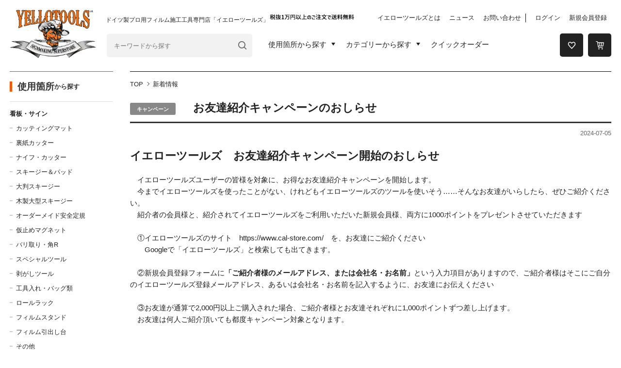

--- FILE ---
content_type: text/html; charset=UTF-8
request_url: https://www.cal-store.com/news_29.php
body_size: 18674
content:
<!DOCTYPE html>
<html lang="ja">
<head>
    <meta charset="UTF-8">
    <meta name="viewport" content="width=device-width, initial-scale=1.0">
    <meta http-equiv="X-UA-Compatible" content="ie=edge">
        <title>お友達紹介キャンペーンのおしらせ | ドイツ製プロ用フィルム施工道具専門店「イエローツールズ」全国対応</title>
        <meta name="keywords" content="フィルム施工道具,看板・サイン,カーラッピング専用工具,スキージー,BtoB,">
            <meta name="description" content="イエローツールズ公式通販サイト。プロ用フィルム施工道具専門店です。世界３０ヵ国以上で支持されているドイツ生まれのブランド。看板・サイン、カーラッピング専用工具までフィルム施工に関わる製品が揃っています。">
            <meta name="generator" content="Bcart">
    <meta name="csrf-token" content="5HxToBI1tr9T6wIPWFUKq7Uwz3VjYOqcjnzFDg82">
        <link type="text/css" rel="stylesheet" href="https://files.bcart.jp/calstore/assets/css/rv_custom.css" media="all">
        <link rel="shortcut icon" href="https://files.bcart.jp/calstore/uploads/assets/images/favicon/favicon.ico">
            <link rel="apple-touch-icon" href="https://files.bcart.jp/calstore/uploads/assets/images/favicon/apple-touch-icon.png">
            <meta property="og:url" content="https://www.cal-store.com/" />
<meta property="og:type" content="website" />
<meta property="og:title" content="ドイツ製プロ用フィルム施工道具専門店「イエローツールズ」全国対応" />
<meta property="og:description" content="イエローツールズ公式通販サイト。プロ用フィルム施工道具専門店です。世界３０ヵ国以上で支持されているドイツ生まれのブランド。看板・サイン、カーラッピング専用工具までフィルム施工に関わる製品が揃っています。" />
<meta property="og:site_name" content="イエローツールズ公式サイト" />
<meta property="og:image" content="https://files.bcart.jp/calstore/uploads/assets/images/common/ogp.jpg" />

<link rel="preconnect" href="https://fonts.googleapis.com">
<link rel="preconnect" href="https://fonts.gstatic.com" crossorigin>
<link href="https://fonts.googleapis.com/css2?family=Roboto+Condensed:wght@400;700&display=swap" rel="stylesheet">
<link type="text/css" rel="stylesheet" href="https://files.bcart.jp/calstore/uploads/assets/css/custom-yellotools.css">

<meta name="google-site-verification" content="K6OyjpuHffqDrGON0789Fb3BgMmjqjsAhrYDQvPCabY" />
<!-- Begin Mieruca Embed Code -->
<script type="text/javascript" id="mierucajs">
window.__fid = window.__fid || [];__fid.push([919054185]);
(function() {
function mieruca(){if(typeof window.__fjsld != "undefined") return; window.__fjsld = 1; var fjs = document.createElement('script'); fjs.type = 'text/javascript'; fjs.async = true; fjs.id = "fjssync"; var timestamp = new Date;fjs.src = ('https:' == document.location.protocol ? 'https' : 'http') + '://hm.mieru-ca.com/service/js/mieruca-hm.js?v='+ timestamp.getTime(); var x = document.getElementsByTagName('script')[0]; x.parentNode.insertBefore(fjs, x); };
setTimeout(mieruca, 500); document.readyState != "complete" ? (window.attachEvent ? window.attachEvent("onload", mieruca) : window.addEventListener("load", mieruca, false)) : mieruca();
})();
</script>
<!-- End Mieruca Embed Code -->
<script type="text/javascript">
    (function(c,l,a,r,i,t,y){
        c[a]=c[a]||function(){(c[a].q=c[a].q||[]).push(arguments)};
        t=l.createElement(r);t.async=1;t.src="https://www.clarity.ms/tag/"+i;
        y=l.getElementsByTagName(r)[0];y.parentNode.insertBefore(t,y);
    })(window, document, "clarity", "script", "lat4wkbnnt");
</script>
<script type="text/javascript">
    (function(c,l,a,r,i,t,y){
        c[a]=c[a]||function(){(c[a].q=c[a].q||[]).push(arguments)};
        t=l.createElement(r);t.async=1;t.src="https://www.clarity.ms/tag/"+i;
        y=l.getElementsByTagName(r)[0];y.parentNode.insertBefore(t,y);
    })(window, document, "clarity", "script", "llzoebs8uo");
</script>
<!-- 以下LTVBtoBのタグ -->
<script>
(function(w,d,s,g){
var f=d.getElementsByTagName(s)[0],j=d.createElement(s);j.src=g;f.parentNode.insertBefore(j,f);
w.webptr=w.webptr||function(){(webptr.q=webptr.q||[]).push(arguments)};
w.sendWebTrack = w.sendWebTrack||function(obj){
webptr.tr_obj=webptr.tr_obj ||obj;webptr('send');}
})(window,document,'script','https://c4.k-crm.jp/webpage.tracking.js');
var trackBody=[];
trackBody['sendId']="cal-store.com";
trackBody['userId']="";
trackBody['userMail']="";
sendWebTrack(trackBody);
</script>

<script>
window.onload = function() { 
    if($('body').hasClass('body-home')){
        var reviewSlider = '<section class="__block __block--reviewslider"><div class="review-container" data-action="slider" data-review-type="product" data-review-count="10" data-autoplay="1" data-autoplay-speed="5000" data-morereview-page="1" data-morereview-page-link="https://www.cal-store.com/page/reviews" data-morereview-page-text="もっと見る"></div></section>'
        $('.__block--pro-ranking').before(reviewSlider);
    }

    // 商品リストU-KOMI展開（一覧ページ・TOPページ)
    if($('.__product').length){
        $('.__product .__item').each(function(){
            var url = $(this).find('a').attr('href');
            var url = url.split("?");
            var ukomiProductIDIndex= url[url.length - 1];
            var ukomiProductIDIndex = ukomiProductIDIndex.split("=");
            var ukomiProductIDIndex= ukomiProductIDIndex[ukomiProductIDIndex.length - 1];
            var summary = '<div class="review-summary-container" data-pid="'+ ukomiProductIDIndex +'" data-action="summary" data-group="true"></div>'
            $(this).find('a').append(summary);
    
        });
    }
        //商品詳細U-KOMI展開
        if ($('.main--product-detail').length) {

    var ukomiPid = location.search.split("=");
    var ukomiProductIDIndex = ukomiPid[ukomiPid.length - 1];

    var summary = '<div class="review-summary-container" data-pid="' + ukomiProductIDIndex + '" data-action="summary" data-group="true"></div>';
    $('.main--product-detail .__information .__catch').before(summary);

    var widget = '<div class="review-container" data-pid="' + ukomiProductIDIndex + '" data-action="widget" data-group="true"></div>';

    if ($('.__content-bottom').length) {
        $('.__content-bottom').before(widget);

    } else if ($('.__block.__block--recommend').length) {
        $('.__block.__block--recommend').before(widget);

    } else {
        $('.main--product-detail').append(widget);
    }
}


    initSummary();
    initWidget();
};
</script>
            <!-- Google tag (gtag.js) -->
<script async src="https://www.googletagmanager.com/gtag/js?id=G-BEKTCF0D77"></script>
<script>
  window.dataLayer = window.dataLayer || [];
  function gtag(){dataLayer.push(arguments);}
  gtag('js', new Date());

  gtag('config', 'G-BEKTCF0D77');
</script>
    </head>
<body class="  body-news  body-news-detail    __is-guest ">
    <script>ukomiOrderTrackData = {orderId: "", orderAmount: "", orderCurrency: "JPY"}</script>
    <script src="https://assets.bcart.jp/3.7.5/js/front/app_responsive.js?v=3.7.5" type="text/javascript"></script>
                                                <section class="__limited-free-1"></section>
            <section class="__limited-free-2"></section>
            <section class="__limited-free-3"></section>
        <script>
        function setClosedNewsCookie(id) {
            axios.get('https://www.cal-store.com/set_news_closed/' + id);
        }
    </script>
             
                                <section class="__news-notifier p-news-notifier" role="alert">
                    <ul>
                                                <li class="__item __item--bgcolor-1">
                            <div class="__inner">
                                <div class="__row">
                                    <p class="__content">
                                                                                <span class="__label __label--color-1 c-news-label c-news-label--color-1">重要なおしらせ</span>
                                                                                <a href="https://www.cal-store.com/news_28.php">
    2024年8月1日　価格改定につきまして
    </a>
                                    </p>
                                    <span class="__close __js-close" data-id="28"><span></span></span>
                                </div>
                            </div>
                        </li>
                                            </ul>
                </section>
                        <header class="header" role="banner">
                        <div class="l_container">
  <h1 class="logo"><a href="/"><img src="https://files.bcart.jp/calstore/uploads/assets/images/common/logo.png" alt="ドイツ製プロ用フィルム施工工具専門店「イエローツールズ」"></a> <span class="logo_txt">ドイツ製プロ用フィルム施工工具専門店「イエローツールズ」<img src="https://files.bcart.jp/calstore/uploads/assets/images/free/souryoumuryou.jpg"></span></h1>
  <div class="header_pc">
    <div class="header_info_nav_box">
      <ul class="header_info_nav_list header_info_nav_list01">
        <li><a href="/page/about_yellotools.php">イエローツールズとは</a></li>
        <li><a href="/news.php">ニュース</a></li>
        <li><a href="/contact.php">お問い合わせ</a></li>
      </ul>
      <ul class="header_info_nav_list header_info_nav_list02">
        <script>
          var num = 0;
          if (num === 1) {
            document.write('<li><a href="/logout.php">ログアウト</a></li><li><a href="/mypage.php">マイページ</a></li>');
          } else {
            document.write('<li><a href="/login.php">ログイン</a></li><li><a href="/regist.php">新規会員登録</a></li>');
          }
        </script>
      </ul>
    </div>
    <div class="header_search_box">
      <form method="GET" action="https://www.cal-store.com/list.php" accept-charset="UTF-8" class="__form c-form __js-no-prevent-double-press">
        <div class="__body"> <input name="keyword" type="text" value="" placeholder="キーワードから探す"> <button type="submit" class="__button c-button"><img src="https://files.bcart.jp/calstore/uploads/assets/images/common/icon_search_gray.svg" alt="キーワードから探す"></button> </div>
      </form>
    </div>
    <ul class="header_icon_list">
      <li><a href="/bookmark.php"><img class="header_icon header_icon_favorite" src="https://files.bcart.jp/calstore/uploads/assets/images/common/icon_favorite_white.svg" alt="お気に入り"></a></li>
      <li><a href="/cart.php"><img class="header_icon header_icon_cart" src="https://files.bcart.jp/calstore/uploads/assets/images/common/icon_cart_white.svg" alt="カート"></a></li>
    </ul>
    <nav class="gnav">
      <ul class="gnav_list">
        <li class="gnav_list_arrow gnav01"><span>使用箇所から探す</span></li>
        <li class="gnav_list_arrow gnav02"><span>カテゴリーから探す</span></li>
        <li class="gnav03"><a href="/order_list.php">クイックオーダー</a></li>
      </ul>
    </nav>
  </div>
  <!-- header_pc -->
  <div class="header_sp">
    <ul class="header_icon_list">
      <li class="icon_search"><img class="header_icon header_icon_search" src="https://files.bcart.jp/calstore/uploads/assets/images/common/icon_search_white.svg" alt="検索"></li>
      <li><a href="/bookmark.php"><img class="header_icon header_icon_favorite" src="https://files.bcart.jp/calstore/uploads/assets/images/common/icon_favorite_white.svg" alt="お気に入り"></a></li>
      <li><a href="/cart.php"><img class="header_icon header_icon_cart" src="https://files.bcart.jp/calstore/uploads/assets/images/common/icon_cart_white.svg" alt="カート"></a></li>
    </ul>
    <div class="menu_btn"></div>
  </div>
  <!-- header_sp -->
</div>
<!-- l_container -->
<div class="megaMenu_sec">
  <div class="megaMenu_search_box megaMenu01 megaMenu">
    <div class="megaMenu-inner">
      <div class="l_container">
        <div class="megaMenu-titlebox">
          <p class="__heading __heading--default c-heading-main"><span>使用箇所から探す</span></p>
          <a class="bt-close" href="">CLOSE</a>
        </div>
        <div class="nav_search_sec">
          <div class="nav_search_box nav_search_box--half">
            <a href="/list.php?c_id=74">
              <picture>
                <source srcset="https://files.bcart.jp/calstore/uploads/assets/images/common/nav_search_img01_sp.jpg" media="(max-width: 600px)"> <img class="search_img" src="https://files.bcart.jp/calstore/uploads/assets/images/common/nav_search_img01_pc.jpg" alt="看板・サイン"> </picture>
              <h3 class="search_ttl">看板・サイン</h3>
            </a>
            <ul class="nav_search_list">
        <li><a href="/list.php?c_id=9">裏紙カッター＆ナイフ類</a></li>
        <li><a href="/list.php?c_id=18">カッティングマット</a></li>
        <li><a href="/list.php?c_id=14">スキージー&木製大型スキージー</a></li>
        <li><a href="/list.php?c_id=35">オーダーメイド安全定規</a></li>
        <li><a href="/list.php?c_id=30">仮止めマグネット</a></li>
        <li><a href="/list.php?c_id=136">スペシャルツール</a></li>
        <li><a href="/list.php?c_id=27">剥がしツール・バリ取り・角R</a></li>
        <li><a href="/list.php?c_id=47">工具入れ・バッグ類</a></li>
        <li><a href="/list.php?c_id=54">ラック・スタンド・引出台</a></li>
        <li><a href="/list.php?c_id=140">その他</a></li>
            </ul>
          </div>
          <div class="nav_search_box nav_search_box--half">
            <a href="/list.php?c_id=7">
              <picture>
                <source srcset="https://files.bcart.jp/calstore/uploads/assets/images/common/nav_search_img02_sp.jpg" media="(max-width: 600px)"> <img class="search_img" src="https://files.bcart.jp/calstore/uploads/assets/images/common/nav_search_img02_pc.jpg" alt="カーラッピング専用工具"> </picture>
              <h3 class="search_ttl">カーラッピング専用工具</h3>
            </a>
            <ul class="nav_search_list">
        <li><a href="/list.php?c_id=8">スキージー</a></li>
        <li><a href="/list.php?c_id=67">ラップスティック</a></li>
        <li><a href="/list.php?c_id=11">隙間用ツール</a></li>
        <li><a href="/list.php?c_id=71">グローブ類</a></li>
        <li><a href="/list.php?c_id=129">カッター類</a></li>
        <li><a href="/list.php?c_id=72">補助ツール</a></li>
        <li><a href="/list.php?c_id=91">温度計・ヒートガン</a></li>
        <li><a href="/list.php?c_id=31">仮止めマグネット</a></li>
        <li><a href="/list.php?c_id=109">セット商品</a></li>
        <li><a href="/list.php?c_id=73">その他</a></li>
            </ul>
          </div>
          <div class="nav_search_box">
            <a href="/list.php?c_id=87">
              <picture>
                <source srcset="https://files.bcart.jp/calstore/uploads/assets/images/common/nav_search_img03_sp.jpg" media="(max-width: 600px)"> <img class="search_img" src="https://files.bcart.jp/calstore/uploads/assets/images/common/nav_search_img03_pc.jpg" alt="ペイントプロテクションフィルム"> </picture>
              <h3 class="search_ttl">ペイントプロテクションフィルム（PPF）</h3>
            </a>
      <ul class="nav_search_list">
        <li><a href="/list.php?c_id=146">PPF専用ツール&施工液</a></li>
        <li><a href="/list.php?c_id=114">その他</a></li>
      </ul>
          </div>
          <div class="nav_search_box">
            <a href="/list.php?c_id=88">
              <picture>
                <source srcset="https://files.bcart.jp/calstore/uploads/assets/images/common/nav_search_img04_sp.jpg" media="(max-width: 600px)"> <img class="search_img" src="https://files.bcart.jp/calstore/uploads/assets/images/common/nav_search_img04_pc.jpg" alt="内装壁紙・ダイノックシート関連工具"> </picture>
              <h3 class="search_ttl">内装壁紙・ダイノックシート関連工具</h3>
            </a>
      <ul class="nav_search_list">
        <li><a href="/list.php?c_id=147">ツール</a></li>
        <li><a href="/list.php?c_id=120">その他</a></li>
      </ul>
          </div>
          <div class="nav_search_box">
            <a href="/list.php?c_id=89">
              <picture>
                <source srcset="https://files.bcart.jp/calstore/uploads/assets/images/common/nav_search_img05_sp.jpg" media="(max-width: 600px)"> <img class="search_img" src="https://files.bcart.jp/calstore/uploads/assets/images/common/nav_search_img05_pc.jpg" alt="ウィンドウフィルム（建物用窓ガラス）"> </picture>
              <h3 class="search_ttl">ウィンドウフィルム（建物用窓ガラス）</h3>
            </a>
      <ul class="nav_search_list">
        <li><a href="/list.php?c_id=147">ツール</a></li>
        <li><a href="/list.php?c_id=120">その他</a></li>
      </ul>
          </div>
          <div class="nav_search_box">
            <a href="/list.php?c_id=90">
              <picture>
                <source srcset="https://files.bcart.jp/calstore/uploads/assets/images/common/nav_search_img06_sp.jpg" media="(max-width: 600px)"> <img class="search_img" src="https://files.bcart.jp/calstore/uploads/assets/images/common/nav_search_img06_pc.jpg" alt="カーラッピングフィルム"> </picture>
              <h3 class="search_ttl">カーラッピングフィルム</h3>
            </a>
      <ul class="nav_search_list">
        <li><a href="/list.php?c_id=93">フィルム</a></li>
        <li><a href="/list.php?c_id=149">ナイフレステープ他</a></li>
      </ul>
          </div>
        </div>
      </div>
      <!-- l_container -->
    </div>
  </div>
  <!-- megaMenu_search_box -->
  <div class="megaMenu_search_box megaMenu02 megaMenu">
    <div class="megaMenu-inner">
      <div class="l_container">
        <div class="megaMenu-titlebox">
          <p class="__heading __heading--default c-heading-main"><span>カテゴリーから探す</span></p>
          <a class="bt-close" href="">CLOSE</a>
        </div>
        <div class="nav_cat_sec">
          <div class="nav_cat_box"> <a class="cat_link" href="/list.php?c_id=9"><img class="nav_img" src="https://files.bcart.jp/calstore/uploads/assets/images/common/cat_thumb_img01.jpg" alt="切る">切る</a>
            <ul class="nav_cat_list">
        <li><a href="/list.php?c_id=12">裏紙カッター</a></li>
        <li><a href="/list.php?c_id=13">ローラーカッター</a></li>
        <li><a href="/list.php?c_id=19">デザインナイフ</a></li>
        <li><a href="/list.php?c_id=17">捨刃ケース</a></li>
        <li><a href="/list.php?c_id=20">替刃・ガイド</a></li>
        <li><a href="/list.php?c_id=18">カッティングマット</a></li>
        <li><a href="/list.php?c_id=105">その他</a></li>
            </ul>
          </div>
          <div class="nav_cat_box"> <a class="cat_link" href="/list.php?c_id=14"><img class="nav_img" src="https://files.bcart.jp/calstore/uploads/assets/images/common/cat_thumb_img02.jpg" alt="貼る">貼る</a>
            <ul class="nav_cat_list">
        <li><a href="/list.php?c_id=15">イエロースキージー</a></li>
        <li><a href="/list.php?c_id=16">フェルトスキージー</a></li>
        <li><a href="/list.php?c_id=21">細かい作業用スキージー</a></li>
        <li><a href="/list.php?c_id=22">大判スキージー(15cm以上)</a></li>
        <li><a href="/list.php?c_id=23">木製大型スキージー</a></li>
        <li><a href="/list.php?c_id=24">水貼り用スキージー</a></li>
        <li><a href="/list.php?c_id=26">スキージーパッド・他</a></li>
         <li><a href="/list.php?c_id=106">その他</a></li>
            </ul>
          </div>
          <div class="nav_cat_box"> <a class="cat_link" href="/list.php?c_id=27"><img class="nav_img" src="https://files.bcart.jp/calstore/uploads/assets/images/common/cat_thumb_img03.jpg" alt="剥がす・削る・細かい作業">剥がす・削る・細かい作業</a>
            <ul class="nav_cat_list">
        <li><a href="/list.php?c_id=28">スクレーパー</a></li>
        <li><a href="/list.php?c_id=29">シート剥がし</a></li>
        <li><a href="/list.php?c_id=41">面取り・バリ取り工具</a></li>
        <li><a href="/list.php?c_id=42">パンチ</a></li>
        <li><a href="/list.php?c_id=44">ピンセット</a></li>
        <li><a href="/list.php?c_id=45">エア抜きペン</a></li>
        <li><a href="/list.php?c_id=132">その他</a></li>
            </ul>
          </div>
          <div class="nav_cat_box"> <a class="cat_link" href="/list.php?c_id=30"><img class="nav_img" src="https://files.bcart.jp/calstore/uploads/assets/images/common/cat_thumb_img04.jpg" alt="仮止め固定・マグネット">仮止め固定・マグネット</a>
            <ul class="nav_cat_list">
        <li><a href="/list.php?c_id=31">仮止めマグネット</a></li>
        <li><a href="/list.php?c_id=32">鉄板吸着シート</a></li>
        <li><a href="/list.php?c_id=35">安全定規</a></li>
        <li><a href="/list.php?c_id=36">巻き尺</a></li>
        <li><a href="/list.php?c_id=38">ガラス吸着定規</a></li>
        <li><a href="/list.php?c_id=39">位置合わせ</a></li>
        <li><a href="/list.php?c_id=33">その他</a></li>
            </ul>
          </div>
          <div class="nav_cat_box"> <a class="cat_link" href="/list.php?c_id=46"><img class="nav_img" src="https://files.bcart.jp/calstore/uploads/assets/images/common/cat_thumb_img09.jpg" alt="工具入れ・圧着工具・クリーナー">工具入れ・圧着工具・クリーナー</a>
            <ul class="nav_cat_list">
        <li><a href="/list.php?c_id=47">工具バッグ・腰袋・ベルト・他</a></li>
        <li><a href="/list.php?c_id=51">ローラー</a></li>
        <li><a href="/list.php?c_id=53">リベットブラシ</a></li>
        <li><a href="/list.php?c_id=107">クリーナー</a></li>
        <li><a href="/list.php?c_id=128">その他</a></li>
            </ul>
          </div>
          <div class="nav_cat_box"> <a class="cat_link" href="/list.php?c_id=54"><img class="nav_img" src="https://files.bcart.jp/calstore/uploads/assets/images/common/cat_thumb_img10.jpg" alt="収納">収納</a>
            <ul class="nav_cat_list">
        <li><a href="/list.php?c_id=55">大型ロールラック</a></li>
        <li><a href="/list.php?c_id=58">縦置きラック</a></li>
        <li><a href="/list.php?c_id=57">フィルム・シート引出台</a></li>
        <li><a href="/list.php?c_id=59">便利小物</a></li>
            </ul>
          </div>
          <div class="nav_cat_box"> <a class="cat_link" href="/list.php?c_id=66"><img class="nav_img" src="https://files.bcart.jp/calstore/uploads/assets/images/common/cat_thumb_img12.jpg" alt="セット商品">セット商品</a>
            <ul class="nav_cat_list">
        <li><a href="/list.php?c_id=108">サインツール</a></li>
        <li><a href="/list.php?c_id=109">カーラッピングツール</a></li>
        <li><a href="/list.php?c_id=110">PPFツール</a></li>
        <li><a href="/list.php?c_id=111">その他</a></li>
            </ul>
          </div>
          <div class="nav_cat_box"> <a class="cat_link" href="/list.php?c_id=7"><img class="nav_img" src="https://files.bcart.jp/calstore/uploads/assets/images/common/cat_thumb_img13.jpg" alt="カーラッピング">カーラッピング</a>
            <ul class="nav_cat_list">
        <li><a href="/list.php?c_id=8">スキージー</a></li>
        <li><a href="/list.php?c_id=151">隙間用ツール</a></li>
        <li><a href="/list.php?c_id=71">グローブ</a></li>
        <li><a href="/list.php?c_id=129">カッター</a></li>
        <li><a href="/list.php?c_id=72">補助ツール</a></li>
        <li><a href="/list.php?c_id=73">その他</a></li>
            </ul>
          </div>
          <div class="nav_cat_box"> <a class="cat_link" href="/list.php?c_id=87"><img class="nav_img" src="https://files.bcart.jp/calstore/uploads/assets/images/common/cat_thumb_img14.jpg" alt="PPF">PPF</a>
            <ul class="nav_cat_list">
        <li><a href="/list.php?c_id=112">貼る</a></li>
        <li><a href="/list.php?c_id=68">施工液</a></li>
        <li><a href="/list.php?c_id=113">切る</a></li>
        <li><a href="/list.php?c_id=137">位置合わせ</a></li>
        <li><a href="/list.php?c_id=119">工具入れ</a></li>
        <li><a href="/list.php?c_id=120">その他</a></li>
            </ul>
          </div>
          <div class="nav_cat_box"> <a class="cat_link" href="/list.php?c_id=88"><img class="nav_img" src="https://files.bcart.jp/calstore/uploads/assets/images/common/cat_thumb_img15.jpg" alt="内装シート・ダイノック">内装シート・ダイノック</a>
            <ul class="nav_cat_list">
        <li><a href="/list.php?c_id=115">貼る</a></li>
        <li><a href="/list.php?c_id=116">切る</a></li>
        <li><a href="/list.php?c_id=117">剥がす</a></li>
        <li><a href="/list.php?c_id=118">位置合わせ</a></li>
        <li><a href="/list.php?c_id=119">工具入れ</a></li>
        <li><a href="/list.php?c_id=120">その他</a></li>
            </ul>
          </div>
           <div class="nav_cat_box"> <a class="cat_link" href="/list.php?c_id=89"><img class="nav_img" src="https://files.bcart.jp/calstore/uploads/assets/images/common/cat_thumb_img16.jpg" alt="ウィンドウフィルム">ウィンドウフィルム</a>
            <ul class="nav_cat_list">
        <li><a href="/list.php?c_id=121">貼る</a></li>
        <li><a href="/list.php?c_id=122">切る</a></li>
        <li><a href="/list.php?c_id=123">剥がす</a></li>
        <li><a href="/list.php?c_id=124">位置合わせ</a></li>
        <li><a href="/list.php?c_id=125">工具入れ</a></li>
        <li><a href="/list.php?c_id=126">その他</a></li>
            </ul>
          </div>
          <div class="nav_cat_box"> <a class="cat_link" href="/list.php?c_id=127"><img class="nav_img" src="https://files.bcart.jp/calstore/uploads/assets/images/common/cat_thumb_img11.jpg" alt="グッズ">グッズ</a> 
            <ul class="nav_cat_list">
        <li><a href="/list.php?c_id=133">アパレル</a></li>
        <li><a href="/list.php?c_id=134">オリジナル</a></li>
        <li><a href="/list.php?c_id=65">その他</a></li>
            </ul>
	</div>
        </div>
      </div>
      <!-- l_container -->
    </div>
  </div>
  <!-- megaMenu_search_box -->
</div>
<!-- megaMenu_box -->
<div class="megaMenu_bg"></div>
<div class="sp_sp_menu_wrap">
  <div class="sp_menu_sec_search sp_menu_search_head">
    <form method="GET" action="https://www.cal-store.com/list.php" accept-charset="UTF-8" class="__form c-form __js-no-prevent-double-press">
      <div class="__body"> <input name="keyword" type="text" value="" placeholder="キーワードから探す"> <button type="submit" class="__button c-button"><img src="https://files.bcart.jp/calstore/uploads/assets/images/common/icon_search_gray.svg" alt="検索"></button> </div>
    </form>
  </div>
  <div class="sp_menu">
    <div class="sp_menu_sec sp_menu_sec_login">
      <ul class="sp_menu_login_list">
        <script>
          var num = 0;
          if (num === 1) {
            document.write('<li><a href="/logout.php">ログアウト</a></li><li><a href="/mypage.php">マイページ</a></li>');
          } else {
            document.write('<li><a href="/login.php">ログイン</a></li><li><a href="/regist.php">新規会員登録</a></li>');
          }
        </script>
      </ul>
    </div>
    <div class="sp_menu_sec sp_menu_sec_search">
      <p class="sp_menu_ttl">キーワードから探す</p>
      <form method="GET" action="https://www.cal-store.com/list.php" accept-charset="UTF-8" class="__form c-form __js-no-prevent-double-press">
        <div class="__body"> <input name="keyword" type="text" value="" placeholder="品番・製品名など"> <button type="submit" class="__button c-button"><img src="https://files.bcart.jp/calstore/uploads/assets/images/common/icon_search_gray.svg" alt="検索"></button> </div>
      </form>
    </div>
    <div class="sp_menu_sec sp_menu_sec01">
      <p class="sp_menu_ttl">使用箇所から探す</p>
      <div class="sp_menu_box"> <span class="menu_accordion">看板・サイン</span>
        <div class="sp_menu_list_box">
          <ul class="sp_menu_list">
        <li><a href="/list.php?c_id=9">裏紙カッター＆ナイフ類</a></li>
        <li><a href="/list.php?c_id=18">カッティングマット</a></li>
        <li><a href="/list.php?c_id=14">スキージー&木製大型スキージー</a></li>
        <li><a href="/list.php?c_id=35">オーダーメイド安全定規</a></li>
        <li><a href="/list.php?c_id=30">仮止めマグネット</a></li>
        <li><a href="/list.php?c_id=136">スペシャルツール</a></li>
        <li><a href="/list.php?c_id=27">剥がしツール・バリ取り・角R</a></li>
        <li><a href="/list.php?c_id=47">工具入れ・バッグ類</a></li>
        <li><a href="/list.php?c_id=54">ラック・スタンド・引出台</a></li>
        <li><a href="/list.php?c_id=140">その他</a></li>
          </ul>
        </div>
      </div>
      <div class="sp_menu_box"> <span class="menu_accordion">カーラッピング専用工具</span>
        <div class="sp_menu_list_box">
          <ul class="sp_menu_list">
        <li><a href="/list.php?c_id=8">スキージー</a></li>
        <li><a href="/list.php?c_id=67">ラップスティック</a></li>
        <li><a href="/list.php?c_id=11">隙間用ツール</a></li>
        <li><a href="/list.php?c_id=71">グローブ類</a></li>
        <li><a href="/list.php?c_id=129">カッター類</a></li>
        <li><a href="/list.php?c_id=72">補助ツール</a></li>
        <li><a href="/list.php?c_id=91">温度計・ヒートガン</a></li>
        <li><a href="/list.php?c_id=31">仮止めマグネット</a></li>
        <li><a href="/list.php?c_id=109">セット商品</a></li>
        <li><a href="/list.php?c_id=73">その他</a></li>
          </ul>
        </div>
      </div>
      <div class="sp_menu_box"><span class="menu_accordion">ペイントプロテクションフィルム（PPF）</span>
        <div class="sp_menu_list_box">
          <ul class="sp_menu_list">
        <li><a href="/list.php?c_id=146">PPF専用ツール&施工液</a></li>
        <li><a href="/list.php?c_id=114">その他</a></li>
          </ul>
        </div>
	</div>
      <div class="sp_menu_box"><span class="menu_accordion">内装壁紙・ダイノックシート関連工具</span>
        <div class="sp_menu_list_box">
          <ul class="sp_menu_list">
        <li><a href="/list.php?c_id=147">ツール</a></li>
        <li><a href="/list.php?c_id=120">その他</a></li>
          </ul>
        </div>
	</div>
      <div class="sp_menu_box"><span class="menu_accordion">ウィンドウフィルム（建物用窓ガラス）</span>
        <div class="sp_menu_list_box">
          <ul class="sp_menu_list">
        <li><a href="/list.php?c_id=147">ツール</a></li>
        <li><a href="/list.php?c_id=120">その他</a></li>
          </ul>
        </div>
	</div>
      <div class="sp_menu_box"><span class="menu_accordion">カーラッピングフィルム</span>
        <div class="sp_menu_list_box">
          <ul class="sp_menu_list">
        <li><a href="/list.php?c_id=93">フィルム</a></li>
        <li><a href="/list.php?c_id=149">ナイフレステープ他</a></li>
          </ul>
        </div>
	</div>
    </div>
    <!-- sp_menu_cat_sec -->
    <div class="sp_menu_sec sp_menu_sec02">
      <p class="sp_menu_ttl">カテゴリから探す</p>
      <div class="sp_menu_box"> <span class="menu_accordion"><img class="nav_img" src="https://files.bcart.jp/calstore/uploads/assets/images/common/cat_thumb_img01.jpg" alt="切る">切る</span>
        <div class="sp_menu_list_box">
          <ul class="sp_menu_list">
        <li><a href="/list.php?c_id=12">裏紙カッター</a></li>
        <li><a href="/list.php?c_id=13">ローラーカッター</a></li>
        <li><a href="/list.php?c_id=19">デザインナイフ</a></li>
        <li><a href="/list.php?c_id=17">捨刃ケース</a></li>
        <li><a href="/list.php?c_id=20">替刃・ガイド</a></li>
        <li><a href="/list.php?c_id=18">カッティングマット</a></li>
        <li><a href="/list.php?c_id=105">その他</a></li>
          </ul>
        </div>
      </div>
      <div class="sp_menu_box"> <span class="menu_accordion"><img class="nav_img" src="https://files.bcart.jp/calstore/uploads/assets/images/common/cat_thumb_img02.jpg" alt="貼る">貼る</span>
        <div class="sp_menu_list_box">
          <ul class="sp_menu_list">
        <li><a href="/list.php?c_id=15">イエロースキージー</a></li>
        <li><a href="/list.php?c_id=16">フェルトスキージー</a></li>
        <li><a href="/list.php?c_id=21">細かい作業用スキージー</a></li>
        <li><a href="/list.php?c_id=22">大判スキージー(15cm以上)</a></li>
        <li><a href="/list.php?c_id=23">木製大型スキージー</a></li>
        <li><a href="/list.php?c_id=24">水貼り用スキージー</a></li>
        <li><a href="/list.php?c_id=26">スキージーパッド・他</a></li>
         <li><a href="/list.php?c_id=106">その他</a></li>
          </ul>
        </div>
      </div>
      <div class="sp_menu_box"> <span class="menu_accordion"><img class="nav_img" src="https://files.bcart.jp/calstore/uploads/assets/images/common/cat_thumb_img03.jpg" alt="剥がす・削る・細かい作業">剥がす・削る・細かい作業</span>
        <div class="sp_menu_list_box">
          <ul class="sp_menu_list">
        <li><a href="/list.php?c_id=28">スクレーパー</a></li>
        <li><a href="/list.php?c_id=29">シート剥がし</a></li>
        <li><a href="/list.php?c_id=41">面取り・バリ取り工具</a></li>
        <li><a href="/list.php?c_id=42">パンチ</a></li>
        <li><a href="/list.php?c_id=44">ピンセット</a></li>
        <li><a href="/list.php?c_id=45">エア抜きペン</a></li>
        <li><a href="/list.php?c_id=132">その他</a></li>
          </ul>
        </div>
      </div>
      <div class="sp_menu_box"> <span class="menu_accordion"><img class="nav_img" src="https://files.bcart.jp/calstore/uploads/assets/images/common/cat_thumb_img04.jpg" alt="仮止め固定・マグネット・測る">仮止め固定・マグネット・測る</span>
        <div class="sp_menu_list_box">
          <ul class="sp_menu_list">
        <li><a href="/list.php?c_id=31">仮止めマグネット</a></li>
        <li><a href="/list.php?c_id=32">鉄板吸着シート</a></li>
        <li><a href="/list.php?c_id=35">安全定規</a></li>
        <li><a href="/list.php?c_id=36">巻き尺</a></li>
        <li><a href="/list.php?c_id=38">ガラス吸着定規</a></li>
        <li><a href="/list.php?c_id=39">位置合わせ</a></li>
        <li><a href="/list.php?c_id=33">その他</a></li>
            <li></li>
          </ul>
        </div>
      </div>
      <div class="sp_menu_box"> <span class="menu_accordion"><img class="nav_img" src="https://files.bcart.jp/calstore/uploads/assets/images/common/cat_thumb_img09.jpg" alt="工具入れ・圧着工具・クリーナー">工具入れ・圧着工具・クリーナー</span>
        <div class="sp_menu_list_box">
          <ul class="sp_menu_list">
        <li><a href="/list.php?c_id=47">工具バッグ・腰袋・ベルト・他</a></li>
        <li><a href="/list.php?c_id=51">ローラー</a></li>
        <li><a href="/list.php?c_id=53">リベットブラシ</a></li>
        <li><a href="/list.php?c_id=107">クリーナー</a></li>
        <li><a href="/list.php?c_id=128">その他</a></li>
            <li></li>
          </ul>
        </div>
      </div>
      <div class="sp_menu_box"> <span class="menu_accordion"><img class="nav_img" src="https://files.bcart.jp/calstore/uploads/assets/images/common/cat_thumb_img10.jpg" alt="収納">収納</span>
        <div class="sp_menu_list_box">
          <ul class="sp_menu_list">
        <li><a href="/list.php?c_id=55">大型ロールラック</a></li>
        <li><a href="/list.php?c_id=58">縦置きラック</a></li>
        <li><a href="/list.php?c_id=57">フィルム・シート引出台</a></li>
        <li><a href="/list.php?c_id=59">便利小物</a></li>
          </ul>
        </div>
      </div>
      <div class="sp_menu_box"> <span class="menu_accordion"><img class="nav_img" src="https://files.bcart.jp/calstore/uploads/assets/images/common/cat_thumb_img12.jpg" alt="セット商品">セット商品</span>
        <div class="sp_menu_list_box">
          <ul class="sp_menu_list">
        <li><a href="/list.php?c_id=108">サインツール</a></li>
        <li><a href="/list.php?c_id=109">カーラッピングツール</a></li>
        <li><a href="/list.php?c_id=110">PPFツール</a></li>
        <li><a href="/list.php?c_id=111">その他</a></li>
          </ul>
        </div>
      </div>
      <div class="sp_menu_box"> <span class="menu_accordion"><img class="nav_img" src="https://files.bcart.jp/calstore/uploads/assets/images/common/cat_thumb_img13.jpg" alt="カーラッピング">カーラッピング</span>
        <div class="sp_menu_list_box">
          <ul class="sp_menu_list">
        <li><a href="/list.php?c_id=8">スキージー</a></li>
        <li><a href="/list.php?c_id=151">隙間用ツール</a></li>
        <li><a href="/list.php?c_id=71">グローブ</a></li>
        <li><a href="/list.php?c_id=129">カッター</a></li>
        <li><a href="/list.php?c_id=72">補助ツール</a></li>
        <li><a href="/list.php?c_id=73">その他</a></li>
            <li></li>
          </ul>
        </div>
      </div>
      <div class="sp_menu_box"> <span class="menu_accordion"><img class="nav_img" src="https://files.bcart.jp/calstore/uploads/assets/images/common/cat_thumb_img14.jpg" alt="PPF">PPF</span>
        <div class="sp_menu_list_box">
          <ul class="sp_menu_list">
        <li><a href="/list.php?c_id=112">水貼り用スキージー</a></li>
        <li><a href="/list.php?c_id=68">施工液</a></li>
        <li><a href="/list.php?c_id=113">切る</a></li>
        <li><a href="/list.php?c_id=114">その他</a></li>
            <li></li>
          </ul>
        </div>
      </div>
      <div class="sp_menu_box"> <span class="menu_accordion"><img class="nav_img" src="https://files.bcart.jp/calstore/uploads/assets/images/common/cat_thumb_img10.jpg" alt="内装シート・ダイノック">内装シート・ダイノック</span>
        <div class="sp_menu_list_box">
          <ul class="sp_menu_list">
        <li><a href="/list.php?c_id=115">貼る</a></li>
        <li><a href="/list.php?c_id=116">切る</a></li>
        <li><a href="/list.php?c_id=117">剥がす</a></li>
        <li><a href="/list.php?c_id=118">位置合わせ</a></li>
        <li><a href="/list.php?c_id=119">工具入れ</a></li>
        <li><a href="/list.php?c_id=120">その他</a></li>
            <li></li>
          </ul>
        </div>
      </div>
      <div class="sp_menu_box"> <span class="menu_accordion"><img class="nav_img" src="https://files.bcart.jp/calstore/uploads/assets/images/common/cat_thumb_img16.jpg" alt="ウィンドウフィルム">ウィンドウフィルム</span>
        <div class="sp_menu_list_box">
          <ul class="sp_menu_list">
        <li><a href="/list.php?c_id=121">貼る</a></li>
        <li><a href="/list.php?c_id=122">切る</a></li>
        <li><a href="/list.php?c_id=123">剥がす</a></li>
        <li><a href="/list.php?c_id=124">位置合わせ</a></li>
        <li><a href="/list.php?c_id=125">工具入れ</a></li>
        <li><a href="/list.php?c_id=126">その他</a></li>
            <li></li>
          </ul>
        </div>
      </div>
      <div class="sp_menu_box"> <span class="menu_accordion"><img class="nav_img" src="https://files.bcart.jp/calstore/uploads/assets/images/common/cat_thumb_img11.jpg" alt="グッズ">グッズ</span>
        <div class="sp_menu_list_box">
          <ul class="sp_menu_list">
        <li><a href="/list.php?c_id=133">アパレル</a></li>
        <li><a href="/list.php?c_id=134">オリジナル</a></li>
        <li><a href="/list.php?c_id=65">その他</a></li>
            <li></li>
          </ul>
        </div>
      </div>
    </div>
    <!-- sp_menu_cat_sec -->
    <div class="sp_menu_sec sp_menu_sec03">
      <div class="sp_menu_box"><a class="menu_none" href="/order_list.php">クイックオーダー</a></div>
    </div>
    <div class="sp_menu_sec sp_menu_sec04">
      <ul class="sp_menu_list">
        <li><a href="/page/feature.php">特集</a></li>
        <li><a href="/news.php">ニュース</a></li>
        <li><a href="https://files.bcart.jp/calstore/uploads/assets/images/file/yellotools2025-.pdf"><span class="icon icon_pdf" target="_blank">最新カタログ</span></a></li>
        <li><a href="https://files.bcart.jp/calstore/uploads/assets/images/file/yellotoolspricelist202510.pdf" target="_blank"><span class="icon icon_pdf">価格リスト</span></a></li>
<!--
 <li><a href="https://files.bcart.jp/calstore/uploads/assets/images/file/yellotoolspricelist2023411-quantity-discounts.pdf" target="_blank"><span class="icon icon_pdf">数量割引価格リスト</span></a></li><li><a href="/page/about_yellotools.php">YELLOTOOLSとは</a></li>
-->
        <li><a href="/page/howto.php">ご利用案内（初めての方へ）</a></li>
        <!-- <li><a href="">お客様の声</a></li> -->
        <li></li>
      </ul>
    </div>
    <!-- sp_menu_cat_sec -->
    <div class="sp_menu_sec sp_menu_sec05">
      <ul class="sp_menu_list02">
        <li><a href="/privacy.php">プライバシーポリシー</a></li>
        <li><a class="border_none" href="/law.php">特定商取引法に関する表示</a></li>
        <li><a href="/kiyaku.php">ご利用規約</a></li>
        <li><a href="/sitemap.php">サイトマップ</a></li>
        <li><a class="border_none" href="/corporate.php">会社概要</a></li>
      </ul>
    </div>
    <!-- sp_menu_cat_sec -->
  </div>
  <!-- sp_menu_sec -->
</div>
<!-- sp_sp_menu_wrap -->
                <nav class="gnav-pc">
    <div class="__menu __menu--html">
                    
            </div>
</nav>
<nav class="gnav-sp">
    <div class="__drawer">
        <input type="checkbox" id="__drawer-check" class="__check">
        <div class="__menu">
            <div class="__toggle __toggle-close">
                <label for="__drawer-check"><span></span></label>
            </div>
            <div class="__content __content--html">
                <div class="__page">
                                            
                                    </div>
                <div class="__member  __is-guest ">
                    <div class="__heading"><span class="__name">会員メニュー</span><span class="__toggle __js-toggle"></span></div>
                    <div class="__body">
                                                    <ul class="__sub-menu">
			                    <li class="__login"><a href="https://www.cal-store.com/login.php"><span>ログイン</span></a></li>
                                                                <li class="__regist"><a href="https://www.cal-store.com/regist.php"><span>新規会員登録</span></a></li>
                                                            </ul>
                                            </div>
                </div>
                                                <div class="__search __search--category">
                    <div class="__heading"><span class="__name">商品カテゴリ</span><span class="__toggle __js-toggle"></span></div>
                    <div class="__body">
                        <ul class="__tree">
    <li class="__item __item--7 __item--text  __item--has-children ">
        <a href="https://www.cal-store.com/list.php?c_id=7">カーラッピング</a>
        <span class="__js-toggle"></span>                            <ul>
    <li class="__item __item--8 __item--text ">
        <a href="https://www.cal-store.com/list.php?c_id=8">スキージー</a>
                        </li>
    <li class="__item __item--69 __item--text ">
        <a href="https://www.cal-store.com/list.php?c_id=69">水貼り用スキージー</a>
                        </li>
    <li class="__item __item--70 __item--text ">
        <a href="https://www.cal-store.com/list.php?c_id=70">R形状ガイド定規</a>
                        </li>
    <li class="__item __item--71 __item--text ">
        <a href="https://www.cal-store.com/list.php?c_id=71">グローブ類</a>
                        </li>
    <li class="__item __item--72 __item--text ">
        <a href="https://www.cal-store.com/list.php?c_id=72">補助ツール</a>
                        </li>
    <li class="__item __item--91 __item--text ">
        <a href="https://www.cal-store.com/list.php?c_id=91">ヒートガンなど</a>
                        </li>
    <li class="__item __item--129 __item--text ">
        <a href="https://www.cal-store.com/list.php?c_id=129">カッター</a>
                        </li>
    <li class="__item __item--141 __item--text ">
        <a href="https://www.cal-store.com/list.php?c_id=141">ラップバー・ラップUイージー</a>
                        </li>
    <li class="__item __item--142 __item--text ">
        <a href="https://www.cal-store.com/list.php?c_id=142">ラップスリップカット</a>
                        </li>
    <li class="__item __item--151 __item--text  __item--has-children ">
        <a href="https://www.cal-store.com/list.php?c_id=151">隙間用ツール</a>
        <span class="__js-toggle"></span>                            <ul>
    <li class="__item __item--11 __item--text ">
        <a href="https://www.cal-store.com/list.php?c_id=11">隙間用ツール</a>
                        </li>
    <li class="__item __item--67 __item--text ">
        <a href="https://www.cal-store.com/list.php?c_id=67">ラップスティック等細部加工用</a>
                        </li>
</ul>                </li>
</ul>                </li>
    <li class="__item __item--9 __item--text  __item--has-children ">
        <a href="https://www.cal-store.com/list.php?c_id=9">切る</a>
        <span class="__js-toggle"></span>                            <ul>
    <li class="__item __item--12 __item--text ">
        <a href="https://www.cal-store.com/list.php?c_id=12">裏紙カッター</a>
                        </li>
    <li class="__item __item--13 __item--text ">
        <a href="https://www.cal-store.com/list.php?c_id=13">ローラーカッター</a>
                        </li>
    <li class="__item __item--17 __item--text ">
        <a href="https://www.cal-store.com/list.php?c_id=17">捨刃ケース</a>
                        </li>
    <li class="__item __item--18 __item--text ">
        <a href="https://www.cal-store.com/list.php?c_id=18">カッティングマット</a>
                        </li>
    <li class="__item __item--19 __item--text ">
        <a href="https://www.cal-store.com/list.php?c_id=19">デザインナイフ</a>
                        </li>
    <li class="__item __item--20 __item--text ">
        <a href="https://www.cal-store.com/list.php?c_id=20">替刃・ガイド</a>
                        </li>
</ul>                </li>
    <li class="__item __item--10 __item--text ">
        <a href="https://www.cal-store.com/list.php?c_id=10">特集・キャンペーン</a>
                        </li>
    <li class="__item __item--14 __item--text  __item--has-children ">
        <a href="https://www.cal-store.com/list.php?c_id=14">貼る</a>
        <span class="__js-toggle"></span>                            <ul>
    <li class="__item __item--16 __item--text ">
        <a href="https://www.cal-store.com/list.php?c_id=16">フェルトスキージー</a>
                        </li>
    <li class="__item __item--21 __item--text ">
        <a href="https://www.cal-store.com/list.php?c_id=21">細かい作業用スキージー</a>
                        </li>
    <li class="__item __item--22 __item--text ">
        <a href="https://www.cal-store.com/list.php?c_id=22">大判スキージー(15cm以上)</a>
                        </li>
    <li class="__item __item--23 __item--text ">
        <a href="https://www.cal-store.com/list.php?c_id=23">木製大型スキージー</a>
                        </li>
    <li class="__item __item--24 __item--text ">
        <a href="https://www.cal-store.com/list.php?c_id=24">水貼り用スキージー</a>
                        </li>
    <li class="__item __item--150 __item--text  __item--has-children ">
        <a href="https://www.cal-store.com/list.php?c_id=150">スキージー＆パッド</a>
        <span class="__js-toggle"></span>                            <ul>
    <li class="__item __item--15 __item--text  __item--has-children ">
        <a href="https://www.cal-store.com/list.php?c_id=15">イエロースキージー</a>
        <span class="__js-toggle"></span>                            <ul>
    <li class="__item __item--25 __item--text ">
        <a href="https://www.cal-store.com/list.php?c_id=25">マグネット内蔵スキージー</a>
                        </li>
</ul>                </li>
    <li class="__item __item--26 __item--text  __item--has-children ">
        <a href="https://www.cal-store.com/list.php?c_id=26">スキージーパッド他</a>
        <span class="__js-toggle"></span>                            <ul>
    <li class="__item __item--102 __item--text ">
        <a href="https://www.cal-store.com/list.php?c_id=102">ハルパッド（長方形スキージーパッド）</a>
                        </li>
    <li class="__item __item--103 __item--text ">
        <a href="https://www.cal-store.com/list.php?c_id=103">イエローウィングス（カット済スキージーパッド）</a>
                        </li>
    <li class="__item __item--104 __item--text ">
        <a href="https://www.cal-store.com/list.php?c_id=104">イエローストライプ（３ｍスキージーパッド）</a>
                        </li>
</ul>                </li>
</ul>                </li>
</ul>                </li>
    <li class="__item __item--27 __item--text  __item--has-children ">
        <a href="https://www.cal-store.com/list.php?c_id=27">剥がす・削る・細かい作業</a>
        <span class="__js-toggle"></span>                            <ul>
    <li class="__item __item--44 __item--text ">
        <a href="https://www.cal-store.com/list.php?c_id=44">ピンセット</a>
                        </li>
    <li class="__item __item--45 __item--text ">
        <a href="https://www.cal-store.com/list.php?c_id=45">エア抜きペン</a>
                        </li>
    <li class="__item __item--135 __item--text  __item--has-children ">
        <a href="https://www.cal-store.com/list.php?c_id=135">バリ取り・角R</a>
        <span class="__js-toggle"></span>                            <ul>
    <li class="__item __item--41 __item--text ">
        <a href="https://www.cal-store.com/list.php?c_id=41">面取り・バリ取り工具</a>
                        </li>
    <li class="__item __item--42 __item--text ">
        <a href="https://www.cal-store.com/list.php?c_id=42">パンチ</a>
                        </li>
</ul>                </li>
    <li class="__item __item--139 __item--text  __item--has-children ">
        <a href="https://www.cal-store.com/list.php?c_id=139">剥がしツール</a>
        <span class="__js-toggle"></span>                            <ul>
    <li class="__item __item--28 __item--text ">
        <a href="https://www.cal-store.com/list.php?c_id=28">スクレーパー</a>
                        </li>
    <li class="__item __item--29 __item--text ">
        <a href="https://www.cal-store.com/list.php?c_id=29">シート剥がし</a>
                        </li>
</ul>                </li>
</ul>                </li>
    <li class="__item __item--30 __item--text  __item--has-children ">
        <a href="https://www.cal-store.com/list.php?c_id=30">仮止め固定・マグネット・測る</a>
        <span class="__js-toggle"></span>                            <ul>
    <li class="__item __item--31 __item--text ">
        <a href="https://www.cal-store.com/list.php?c_id=31">仮止めマグネット</a>
                        </li>
    <li class="__item __item--32 __item--text ">
        <a href="https://www.cal-store.com/list.php?c_id=32">鉄板吸着シート</a>
                        </li>
    <li class="__item __item--35 __item--text  __item--has-children ">
        <a href="https://www.cal-store.com/list.php?c_id=35">安全定規</a>
        <span class="__js-toggle"></span>                            <ul>
    <li class="__item __item--152 __item--text ">
        <a href="https://www.cal-store.com/list.php?c_id=152">安全定規　接続パーツ</a>
                        </li>
</ul>                </li>
    <li class="__item __item--36 __item--text ">
        <a href="https://www.cal-store.com/list.php?c_id=36">巻き尺</a>
                        </li>
    <li class="__item __item--38 __item--text ">
        <a href="https://www.cal-store.com/list.php?c_id=38">ガラス吸着定規</a>
                        </li>
    <li class="__item __item--39 __item--text ">
        <a href="https://www.cal-store.com/list.php?c_id=39">位置合わせ</a>
                        </li>
</ul>                </li>
    <li class="__item __item--33 __item--text ">
        <a href="https://www.cal-store.com/list.php?c_id=33">仮止め固定・マグネット・測る　その他</a>
                        </li>
    <li class="__item __item--46 __item--text  __item--has-children ">
        <a href="https://www.cal-store.com/list.php?c_id=46">工具入れ・圧着工具・クリーナー</a>
        <span class="__js-toggle"></span>                            <ul>
    <li class="__item __item--47 __item--text  __item--has-children ">
        <a href="https://www.cal-store.com/list.php?c_id=47">工具バッグ・腰袋・ベルト・他</a>
        <span class="__js-toggle"></span>                            <ul>
    <li class="__item __item--131 __item--text ">
        <a href="https://www.cal-store.com/list.php?c_id=131">工具バッグ・腰袋</a>
                        </li>
    <li class="__item __item--48 __item--text ">
        <a href="https://www.cal-store.com/list.php?c_id=48">工具ベルト</a>
                        </li>
    <li class="__item __item--49 __item--text ">
        <a href="https://www.cal-store.com/list.php?c_id=49">工具ポーチ・ケース・他</a>
                        </li>
</ul>                </li>
    <li class="__item __item--53 __item--text ">
        <a href="https://www.cal-store.com/list.php?c_id=53">リベットブラシ</a>
                        </li>
    <li class="__item __item--130 __item--text  __item--has-children ">
        <a href="https://www.cal-store.com/list.php?c_id=130">クリーナー・圧着ローラー</a>
        <span class="__js-toggle"></span>                            <ul>
    <li class="__item __item--51 __item--text  __item--has-children ">
        <a href="https://www.cal-store.com/list.php?c_id=51">ローラー</a>
        <span class="__js-toggle"></span>                            <ul>
    <li class="__item __item--52 __item--text ">
        <a href="https://www.cal-store.com/list.php?c_id=52">壁用ローラー</a>
                        </li>
</ul>                </li>
    <li class="__item __item--107 __item--text ">
        <a href="https://www.cal-store.com/list.php?c_id=107">クリーナー</a>
                        </li>
</ul>                </li>
</ul>                </li>
    <li class="__item __item--54 __item--text  __item--has-children ">
        <a href="https://www.cal-store.com/list.php?c_id=54">収納</a>
        <span class="__js-toggle"></span>                            <ul>
    <li class="__item __item--55 __item--text ">
        <a href="https://www.cal-store.com/list.php?c_id=55">大型ロールラック</a>
                        </li>
    <li class="__item __item--56 __item--text ">
        <a href="https://www.cal-store.com/list.php?c_id=56">作業用スツール</a>
                        </li>
    <li class="__item __item--57 __item--text ">
        <a href="https://www.cal-store.com/list.php?c_id=57">フィルム・シート引出台</a>
                        </li>
    <li class="__item __item--58 __item--text ">
        <a href="https://www.cal-store.com/list.php?c_id=58">縦置きラック</a>
                        </li>
    <li class="__item __item--59 __item--text ">
        <a href="https://www.cal-store.com/list.php?c_id=59">便利小物</a>
                        </li>
</ul>                </li>
    <li class="__item __item--60 __item--text  __item--has-children ">
        <a href="https://www.cal-store.com/list.php?c_id=60">グッズ</a>
        <span class="__js-toggle"></span>                            <ul>
    <li class="__item __item--133 __item--text  __item--has-children ">
        <a href="https://www.cal-store.com/list.php?c_id=133">アパレル</a>
        <span class="__js-toggle"></span>                            <ul>
    <li class="__item __item--61 __item--text ">
        <a href="https://www.cal-store.com/list.php?c_id=61">Ｔシャツ</a>
                        </li>
    <li class="__item __item--63 __item--text ">
        <a href="https://www.cal-store.com/list.php?c_id=63">パーカー</a>
                        </li>
    <li class="__item __item--99 __item--text ">
        <a href="https://www.cal-store.com/list.php?c_id=99">バッグ</a>
                        </li>
</ul>                </li>
    <li class="__item __item--134 __item--text ">
        <a href="https://www.cal-store.com/list.php?c_id=134">オリジナル</a>
                        </li>
</ul>                </li>
    <li class="__item __item--65 __item--text ">
        <a href="https://www.cal-store.com/list.php?c_id=65">グッズ　その他</a>
                        </li>
    <li class="__item __item--66 __item--text  __item--has-children ">
        <a href="https://www.cal-store.com/list.php?c_id=66">セット商品</a>
        <span class="__js-toggle"></span>                            <ul>
    <li class="__item __item--108 __item--text ">
        <a href="https://www.cal-store.com/list.php?c_id=108">サインツール</a>
                        </li>
    <li class="__item __item--109 __item--text ">
        <a href="https://www.cal-store.com/list.php?c_id=109">カーラッピングツール</a>
                        </li>
    <li class="__item __item--110 __item--text ">
        <a href="https://www.cal-store.com/list.php?c_id=110">PPFツール</a>
                        </li>
</ul>                </li>
    <li class="__item __item--73 __item--text ">
        <a href="https://www.cal-store.com/list.php?c_id=73">カーラッピング　その他</a>
                        </li>
    <li class="__item __item--74 __item--text  __item--has-children ">
        <a href="https://www.cal-store.com/list.php?c_id=74">看板・サイン</a>
        <span class="__js-toggle"></span>                            <ul>
    <li class="__item __item--100 __item--text ">
        <a href="https://www.cal-store.com/list.php?c_id=100">裏紙カッター</a>
                        </li>
    <li class="__item __item--136 __item--text ">
        <a href="https://www.cal-store.com/list.php?c_id=136">スペシャルツール</a>
                        </li>
</ul>                </li>
    <li class="__item __item--87 __item--text  __item--has-children ">
        <a href="https://www.cal-store.com/list.php?c_id=87">PPF</a>
        <span class="__js-toggle"></span>                            <ul>
    <li class="__item __item--146 __item--text  __item--has-children ">
        <a href="https://www.cal-store.com/list.php?c_id=146">PPF専用ツール&amp;PPF施工液</a>
        <span class="__js-toggle"></span>                            <ul>
    <li class="__item __item--68 __item--text ">
        <a href="https://www.cal-store.com/list.php?c_id=68">施工液</a>
                        </li>
    <li class="__item __item--112 __item--text ">
        <a href="https://www.cal-store.com/list.php?c_id=112">水貼り用スキージー</a>
                        </li>
    <li class="__item __item--113 __item--text ">
        <a href="https://www.cal-store.com/list.php?c_id=113">切る</a>
                        </li>
    <li class="__item __item--137 __item--text ">
        <a href="https://www.cal-store.com/list.php?c_id=137">補助ツール</a>
                        </li>
</ul>                </li>
</ul>                </li>
    <li class="__item __item--88 __item--text  __item--has-children ">
        <a href="https://www.cal-store.com/list.php?c_id=88">内装・ダイノック</a>
        <span class="__js-toggle"></span>                            <ul>
    <li class="__item __item--147 __item--text  __item--has-children ">
        <a href="https://www.cal-store.com/list.php?c_id=147">ツール</a>
        <span class="__js-toggle"></span>                            <ul>
    <li class="__item __item--115 __item--text ">
        <a href="https://www.cal-store.com/list.php?c_id=115">貼る</a>
                        </li>
    <li class="__item __item--116 __item--text ">
        <a href="https://www.cal-store.com/list.php?c_id=116">切る</a>
                        </li>
    <li class="__item __item--117 __item--text ">
        <a href="https://www.cal-store.com/list.php?c_id=117">剥がす</a>
                        </li>
    <li class="__item __item--143 __item--text  __item--has-children ">
        <a href="https://www.cal-store.com/list.php?c_id=143">補助ツール</a>
        <span class="__js-toggle"></span>                            <ul>
    <li class="__item __item--118 __item--text ">
        <a href="https://www.cal-store.com/list.php?c_id=118">位置合わせ</a>
                        </li>
    <li class="__item __item--119 __item--text ">
        <a href="https://www.cal-store.com/list.php?c_id=119">工具入れ</a>
                        </li>
</ul>                </li>
</ul>                </li>
</ul>                </li>
    <li class="__item __item--89 __item--text  __item--has-children ">
        <a href="https://www.cal-store.com/list.php?c_id=89">ウィンドウフィルム（建物用窓ガラス）</a>
        <span class="__js-toggle"></span>                            <ul>
    <li class="__item __item--148 __item--text  __item--has-children ">
        <a href="https://www.cal-store.com/list.php?c_id=148">ツール</a>
        <span class="__js-toggle"></span>                            <ul>
    <li class="__item __item--121 __item--text ">
        <a href="https://www.cal-store.com/list.php?c_id=121">貼る</a>
                        </li>
    <li class="__item __item--122 __item--text ">
        <a href="https://www.cal-store.com/list.php?c_id=122">切る</a>
                        </li>
    <li class="__item __item--123 __item--text ">
        <a href="https://www.cal-store.com/list.php?c_id=123">剥がす</a>
                        </li>
    <li class="__item __item--144 __item--text  __item--has-children ">
        <a href="https://www.cal-store.com/list.php?c_id=144">補助ツール</a>
        <span class="__js-toggle"></span>                            <ul>
    <li class="__item __item--124 __item--text ">
        <a href="https://www.cal-store.com/list.php?c_id=124">位置合わせ</a>
                        </li>
    <li class="__item __item--125 __item--text ">
        <a href="https://www.cal-store.com/list.php?c_id=125">工具入れ</a>
                        </li>
</ul>                </li>
</ul>                </li>
</ul>                </li>
    <li class="__item __item--90 __item--text  __item--has-children ">
        <a href="https://www.cal-store.com/list.php?c_id=90">カーラッピングフィルム</a>
        <span class="__js-toggle"></span>                            <ul>
    <li class="__item __item--93 __item--text  __item--has-children ">
        <a href="https://www.cal-store.com/list.php?c_id=93">カーラッピング用フィルム</a>
        <span class="__js-toggle"></span>                            <ul>
    <li class="__item __item--94 __item--text ">
        <a href="https://www.cal-store.com/list.php?c_id=94">ラップフィルムシリーズ2080</a>
                        </li>
    <li class="__item __item--95 __item--text ">
        <a href="https://www.cal-store.com/list.php?c_id=95">ラップフィルムシリーズ1080</a>
                        </li>
    <li class="__item __item--145 __item--text ">
        <a href="https://www.cal-store.com/list.php?c_id=145">その他フィルム</a>
                        </li>
</ul>                </li>
    <li class="__item __item--149 __item--text  __item--has-children ">
        <a href="https://www.cal-store.com/list.php?c_id=149">ナイフレステープ＆その他</a>
        <span class="__js-toggle"></span>                            <ul>
    <li class="__item __item--96 __item--text ">
        <a href="https://www.cal-store.com/list.php?c_id=96">ナイフレステープ</a>
                        </li>
    <li class="__item __item--101 __item--text ">
        <a href="https://www.cal-store.com/list.php?c_id=101">カーラッピングその他</a>
                        </li>
</ul>                </li>
</ul>                </li>
    <li class="__item __item--105 __item--text ">
        <a href="https://www.cal-store.com/list.php?c_id=105">切る　その他</a>
                        </li>
    <li class="__item __item--106 __item--text ">
        <a href="https://www.cal-store.com/list.php?c_id=106">貼る　その他</a>
                        </li>
    <li class="__item __item--111 __item--text ">
        <a href="https://www.cal-store.com/list.php?c_id=111">セット商品　その他</a>
                        </li>
    <li class="__item __item--114 __item--text ">
        <a href="https://www.cal-store.com/list.php?c_id=114">PPF　その他</a>
                        </li>
    <li class="__item __item--120 __item--text ">
        <a href="https://www.cal-store.com/list.php?c_id=120">内装・ダイノック　その他</a>
                        </li>
    <li class="__item __item--126 __item--text ">
        <a href="https://www.cal-store.com/list.php?c_id=126">ウィンドウフィルム　その他</a>
                        </li>
    <li class="__item __item--127 __item--text ">
        <a href="https://www.cal-store.com/list.php?c_id=127">その他</a>
                        </li>
    <li class="__item __item--128 __item--text ">
        <a href="https://www.cal-store.com/list.php?c_id=128">工具入れ・圧着工具・クリーナー　その他</a>
                        </li>
    <li class="__item __item--132 __item--text ">
        <a href="https://www.cal-store.com/list.php?c_id=132">剥がす・削る・細かい作業　その他</a>
                        </li>
    <li class="__item __item--138 __item--text ">
        <a href="https://www.cal-store.com/list.php?c_id=138">PPFシート</a>
                        </li>
    <li class="__item __item--140 __item--text ">
        <a href="https://www.cal-store.com/list.php?c_id=140">看板・サイン　その他</a>
                        </li>
</ul>                    </div>
                </div>
                                                <div class="__search __search--feature">
                    <div class="__heading"><span class="__name">特集</span><span class="__toggle __js-toggle"></span></div>
                    <div class="__body">
                        <ul>
                                                        <li ><a href="https://www.cal-store.com/list.php?b_id=49">剥がしに　脱脂に　有機溶剤各種　販売中！</a></li>
                                                        <li ><a href="https://www.cal-store.com/list.php?b_id=44">ナイフレステープ＆ポーション　便利で手軽な小サイズ！</a></li>
                                                        <li ><a href="https://www.cal-store.com/list.php?b_id=4">特集：イエローギアシリーズ</a></li>
                                                        <li ><a href="https://www.cal-store.com/list.php?b_id=7">Instagram 投稿キャンペーン</a></li>
                                                        <li ><a href="https://www.cal-store.com/list.php?b_id=8">特集：ラップスティックシリーズ</a></li>
                                                        <li ><a href="https://www.cal-store.com/list.php?b_id=12">2024年2月　イエローツールズ新商品</a></li>
                                                        <li ><a href="https://www.cal-store.com/list.php?b_id=13">2024年3月　最大40％オフ！ アウトレットセール開催</a></li>
                                                        <li ><a href="https://www.cal-store.com/list.php?b_id=14">2024年4月　イエローツールズ新商品</a></li>
                                                        <li ><a href="https://www.cal-store.com/list.php?b_id=15">2024年5月　イエローツールズ新商品</a></li>
                                                        <li ><a href="https://www.cal-store.com/list.php?b_id=16">イエローツールズウィーク開始！　ハッピーボックスの販売やプレゼント企画</a></li>
                                                        <li ><a href="https://www.cal-store.com/list.php?b_id=17">2024年7月　イエローツールズ新商品</a></li>
                                                        <li ><a href="https://www.cal-store.com/list.php?b_id=18">2024年8月　イエローツールズ新商品・新セット</a></li>
                                                        <li ><a href="https://www.cal-store.com/list.php?b_id=19">SECOND-HAND SALE！　使用済品・ダメージ品の格安セール</a></li>
                                                        <li ><a href="https://www.cal-store.com/list.php?b_id=20">2024年8月　お得な新セット続々登場！</a></li>
                                                        <li ><a href="https://www.cal-store.com/list.php?b_id=22">特集：パワーパンチシリーズ</a></li>
                                                        <li ><a href="https://www.cal-store.com/list.php?b_id=23">2024年9月　カーラッピング向け新商品</a></li>
                                                        <li ><a href="https://www.cal-store.com/list.php?b_id=24">2024イエローツールズサミット　配信アイテム</a></li>
                                                        <li ><a href="https://www.cal-store.com/list.php?b_id=25">特集：スキージーパッド</a></li>
                                                        <li ><a href="https://www.cal-store.com/list.php?b_id=26">2024年10月　新ツイスター</a></li>
                                                        <li ><a href="https://www.cal-store.com/list.php?b_id=27">2024年11月　ツリーマックスフレキシ登場</a></li>
                                                        <li ><a href="https://www.cal-store.com/list.php?b_id=28">2024年11月　新商品複数販売スタート！</a></li>
                                                        <li ><a href="https://www.cal-store.com/list.php?b_id=29">2024年12月　限定セール開催！</a></li>
                                                        <li ><a href="https://www.cal-store.com/list.php?b_id=30">2024年12月　冬の新商品！</a></li>
                                                        <li ><a href="https://www.cal-store.com/list.php?b_id=31">2025年　福袋販売中！</a></li>
                                                        <li ><a href="https://www.cal-store.com/list.php?b_id=32">2025年1月　カーラッピングフィルム・ペイントプロテクションフィルム購入者プレゼント</a></li>
                                                        <li ><a href="https://www.cal-store.com/list.php?b_id=33">2025年2月　フィルム剥がし、糊剥がし、脱脂剤の取り扱いを開始しました</a></li>
                                                        <li ><a href="https://www.cal-store.com/list.php?b_id=34">2025年2月　消耗品セール開催！</a></li>
                                                        <li ><a href="https://www.cal-store.com/list.php?b_id=35">2025年3月　新商品と特別復刻商品登場！</a></li>
                                                        <li ><a href="https://www.cal-store.com/list.php?b_id=36">2025年6月　エッジラップカッターマスターマインドご購入者様キャンペーン</a></li>
                                                        <li ><a href="https://www.cal-store.com/list.php?b_id=37">2025年4月　新商品発売</a></li>
                                                        <li ><a href="https://www.cal-store.com/list.php?b_id=38">2025年　イエローツールズウィーク終了しました！</a></li>
                                                        <li ><a href="https://www.cal-store.com/list.php?b_id=39">ウェットマックス　オプションパーツ＆セット新発売!</a></li>
                                                        <li ><a href="https://www.cal-store.com/list.php?b_id=40">WELDYヒートガン取り扱い開始</a></li>
                                                        <li ><a href="https://www.cal-store.com/list.php?b_id=41">ゲッコークリーン販売開始＆キャンペーン！</a></li>
                                                        <li ><a href="https://www.cal-store.com/list.php?b_id=42">イエローマックススリップカット＆イエローストライプピンクレオ　新発売</a></li>
                                                        <li ><a href="https://www.cal-store.com/list.php?b_id=43">2025年9月　リバイバル商品＆新セット登場</a></li>
                                                        <li ><a href="https://www.cal-store.com/list.php?b_id=45">溶剤一缶につき、イエローブレード一枚プレゼント！</a></li>
                                                        <li ><a href="https://www.cal-store.com/list.php?b_id=46">プロ向け！　超強力施工液特集</a></li>
                                                        <li ><a href="https://www.cal-store.com/list.php?b_id=47">2025年9月　細幅カッティングマット＆ツイスタースロットリール</a></li>
                                                        <li ><a href="https://www.cal-store.com/list.php?b_id=48">イージーラップキャンペーン</a></li>
                                                        <li ><a href="https://www.cal-store.com/list.php?b_id=50">2025年　大感謝祭、開催！</a></li>
                                                        <li ><a href="https://www.cal-store.com/list.php?b_id=52">「５S」に役立つツール特集</a></li>
                                                    </ul>
                    </div>
                </div>
                                <div class="__search __search--keyword">
                    <div class="__heading"><span class="__name">キーワード検索</span><span class="__toggle __js-toggle"></span></div>
                    <div class="__body">
                        <div class="__submit">
                            <form method="GET" action="https://www.cal-store.com/list.php" accept-charset="UTF-8" class="__form c-form __js-no-prevent-double-press">
                                <input name="keyword" type="text" value="">
                                <button type="submit" class="__button c-button"><span>検索</span></button>
                            </form>
                        </div>
                    </div>                      
                </div>
            </div>
        </div>
    </div>
</nav>
</header>        <div class="wrapper wrapper--column-2   wrapper--news  wrapper--news-detail   ">
        <div class="__inner">
                        <div class="main   main--news main--news-detail " role="main">
                                <section class="__breadcrumb">
    <ul class="__list c-breadcrumb">
        <li><a href="https://www.cal-store.com/"><span>TOP</span></a></li>
        <li><a href="https://www.cal-store.com/news.php"><span>新着情報</span></a></li>
    </ul>
</section>
<section class="__article">
    <div class="__title">
        <h1>
                        <span class="__label __label--color-4 c-news-label c-news-label--color-4">キャンペーン</span>
                        <span class="__subject">お友達紹介キャンペーンのおしらせ</span>
        </h1>
    </div>
    <div class="__date">
        <span>2024-07-05</span>
    </div>
    <div class="__content">
                <div class="feature_postage_wrap">
  <div class="feature_sec postage_sec postage_sec01">
    <h2 class="feature_ttl01">イエローツールズ　お友達紹介キャンペーン開始のおしらせ</h2>
    <div class="postage_info_sec">
      <p class="info_txt01">
　イエローツールズユーザーの皆様を対象に、お得なお友達紹介キャンペーンを開始します。<br>
　今までイエローツールズを使ったことがない、けれどもイエローツールズのツールを使いそう……そんなお友達がいらしたら、ぜひご紹介ください。<br>
　紹介者の会員様と、紹介されてイエローツールズをご利用いただいた新規会員様、両方に1000ポイントをプレゼントさせていただきます<br>
<br>
　①イエローツールズのサイト　https://www.cal-store.com/　を、お友達にご紹介ください<br>
　　Googleで「イエローツールズ」と検索しても出てきます。<br>
<br>
　②新規会員登録フォームに<b>「ご紹介者様のメールアドレス、または会社名・お名前」</b>という入力項目がありますので、ご紹介者様はそこにご自分のイエローツールズ登録メールアドレス、あるいは会社名・お名前を記入するように、お友達にお伝えください<br>
<br>
　③お友達が通算で2,000円以上ご購入された場合、ご紹介者様とお友達それぞれに1,000ポイントずつ差し上げます。<br>
　お友達は何人ご紹介頂いても都度キャンペーン対象となります。<br>

<br><br></p>
    </div>
    <div class="postage_note_sec">
      <p class="note_ttl">注意事項</p>
      <ul class="note_list">
        <li>ご紹介者様のメールアドレス、会社名・お名前が会員様と合致しない場合、メールにて確認させていただく場合がございます</li>
        <li>ポイント付与は、お友達が購入されてから確認のため少々お時間を頂きます</li>
        <li>ご紹介者様、お友達ともに、メールマガジンの配信を行わせていただきます。ご了承ください。</li>
　<br>
        <li>ご紹介者様は事前に会員登録が必要になります。</li>
        <li>商品ご購入後にポイントが付与され、貯まったポイントを1pt=1円からご利用頂けます。<br>※ご注文完了メール等は、先にご登録されたメールアドレス（PC またはスマートフォン）へ送信されますので、ご確認ください。</li>
        <li>会員登録をされる前に、必ず「ご利用ガイド」「個人情報保護ポリシー」をお読みになり、ご承諾頂きご登録ください。</li>
      </ul>
    </div>
  </div>
  <!-- postage_sec01 -->
</div>
<!-- feature_postage_wrap -->
            </div>
</section>
<section class="__to-list">
    <a href="https://www.cal-store.com/news.php"><span>新着情報一覧へ</span></a>
</section>
            </div>
                            <aside class="aside" role="complementary">
                                        <section class="__block __block--free  __is-html ">
    <section class="__block __block--category">
  <h3 class="__heading __heading--default c-heading-aside"><span class="side_ttl">使用箇所</span>から探す</h3>
  <div class="side_nav_box">
    <ul class="side_nav_list">
      <li> <a href="/list.php?c_id=74">看板・サイン</a>
        <ul class="side_nav_list_sub">
          <li><a href="/list.php?c_id=18">カッティングマット</a></li>
          <li><a href="/list.php?c_id=12">裏紙カッター</a></li>
          <li><a href="/list.php?c_id=19">ナイフ・カッター</a></li>
          <li><a href="/list.php?c_id=150">スキージー＆パッド</a></li>
          <li><a href="/list.php?c_id=22">大判スキージー</a></li>
          <li><a href="/list.php?c_id=23">木製大型スキージー</a></li>
          <li><a href="/list.php?c_id=35">オーダーメイド安全定規</a></li>
          <li><a href="/list.php?c_id=31">仮止めマグネット</a></li>
          <li><a href="/list.php?c_id=135">バリ取り・角R</a></li>
          <li><a href="/list.php?c_id=136">スペシャルツール</a></li>
          <li><a href="/list.php?c_id=139">剥がしツール</a></li>
          <li><a href="/list.php?c_id=47">工具入れ・バッグ類</a></li>
          <li><a href="/list.php?c_id=55">ロールラック</a></li>
          <li><a href="/list.php?c_id=58">フィルムスタンド</a></li>
          <li><a href="/list.php?c_id=57">フィルム引出し台</a></li>
          <li><a href="/list.php?c_id=140">その他</a></li>
        </ul>
      </li>
    </ul>
    <ul class="side_nav_list">
      <li> <a href="/list.php?c_id=7">カーラッピング専用工具</a>
        <ul class="side_nav_list_sub">
          <li><a href="/list.php?c_id=15">イエロースキージー</a></li>
          <li><a href="/list.php?c_id=67">ラップスティック</a></li>
          <li><a href="/list.php?c_id=11">隙間用ツール</a></li>
          <li><a href="/list.php?c_id=71">グローブ類</a></li>
          <li><a href="/list.php?c_id=129">カッター類</a></li>
          <li><a href="/list.php?c_id=141">ラップバー・ラップUイージー</a></li>
          <li><a href="/list.php?c_id=142">ラップスリップカット</a></li>
          <li><a href="/list.php?c_id=72">補助ツール</a></li>
          <li><a href="/list.php?c_id=91">温度計・ヒートガン</a></li>
          <li><a href="/list.php?c_id=31">仮止めマグネット</a></li>
          <li><a href="/list.php?c_id=109">セット商品</a></li>
          <li><a href="/list.php?c_id=73">その他</a></li>
        </ul>
      </li>
    </ul>
    <ul class="side_nav_list side_nav_list--last">
      <li> <a href="/list.php?c_id=87">ペイントプロテクションフィルム（PPF）</a>
        <ul class="side_nav_list_sub">
          <li><a href="/list.php?c_id=112">PPF専用スキージー</a></li>
          <li><a href="/list.php?c_id=68">PPF施工液</a></li>
          <li><a href="/list.php?c_id=113">カッター・ナイフ類</a></li>
          <li><a href="/list.php?c_id=137">補助ツール</a></li>
          <li><a href="/list.php?c_id=138">PPFシート</a></li>
          <li><a href="/list.php?c_id=114">その他</a></li>
        </ul>
      </li>
    </ul>
    <ul class="side_nav_list side_nav_list--last">
      <li> <a href="/list.php?c_id=88">内装壁紙・ダイノックシート関連工具</a>
        <ul class="side_nav_list_sub">
          <li><a href="/list.php?c_id=115">貼る</a></li>
          <li><a href="/list.php?c_id=116">切る</a></li>
          <li><a href="/list.php?c_id=117">剥がす</a></li>
          <li><a href="/list.php?c_id=143">補助ツール</a></li>
          <li><a href="/list.php?c_id=120">その他</a></li>
        </ul>
      </li>
    </ul>
    <ul class="side_nav_list side_nav_list--last">
      <li> <a href="/list.php?c_id=89">ウィンドウフィルム</a>
        <ul class="side_nav_list_sub">
          <li><a href="/list.php?c_id=121">貼る</a></li>
          <li><a href="/list.php?c_id=122">切る</a></li>
          <li><a href="/list.php?c_id=123">剥がす</a></li>
          <li><a href="/list.php?c_id=144">補助ツール</a></li>
          <li><a href="/list.php?c_id=126">その他</a></li>
        </ul>
      </li>
    </ul>
    <ul class="side_nav_list side_nav_list--last">
      <li> <a href="/list.php?c_id=90">カーラッピングフィルム</a>
        <ul class="side_nav_list_sub">
          <li><a href="/list.php?c_id=94">2080 シリーズ</a></li>
          <li><a href="/list.php?c_id=95">1080 シリーズ</a></li>
          <li><a href="/list.php?c_id=145">その他フィルム</a></li>
          <li><a href="/list.php?c_id=96">ナイフレステープ</a></li>
          <li><a href="/list.php?c_id=101">その他</a></li>
        </ul>
      </li>
    </ul>
  </div>
</section>

<section class="__block __block--category">
  <h3 class="__heading __heading--default c-heading-aside"><span class="side_ttl">カテゴリ</span>から探す</h3>
  <div class="__body">
    <ul class="__tree">
      <li class="__item __item--9 __item--has-children __item--text"> <a href="/list.php?c_id=9">切る</a> <span class="__js-toggle"></span>
        <ul>
          <li class="__item __item--12  __item--text"> <a href="/list.php?c_id=12">裏紙カッター</a> </li>
          <li class="__item __item--13  __item--text"> <a href="/list.php?c_id=13">ローラーカッター</a> </li>
          <li class="__item __item--19  __item--text"> <a href="/list.php?c_id=19">デザインナイフ</a> </li>
          <li class="__item __item--17  __item--text"> <a href="/list.php?c_id=17">捨刃ケース</a> </li>
          <li class="__item __item--20  __item--text"> <a href="/list.php?c_id=20">替刃・ガイド</a> </li>
          <li class="__item __item--18  __item--text"> <a href="/list.php?c_id=18">カッティングマット</a> </li>
          <li class="__item __item--18  __item--text"> <a href="/list.php?c_id=105">その他</a> </li>
        </ul>
      </li>
      <li class="__item __item--14 __item--has-children __item--text"> <a href="/list.php?c_id=14">貼る</a> <span class="__js-toggle"></span>
        <ul>
          <li class="__item __item--15  __item--text"> <a href="/list.php?c_id=15">イエロースキージー</a> </li>
          <li class="__item __item--16  __item--text"> <a href="/list.php?c_id=16">フェルトスキージー</a> </li>
          <li class="__item __item--21  __item--text"> <a href="/list.php?c_id=21">細かい作業用スキージー</a> </li>
          <li class="__item __item--22  __item--text"> <a href="/list.php?c_id=22">大判スキージー（15cm以上）</a> </li>
          <li class="__item __item--23  __item--text"> <a href="/list.php?c_id=23">木製大型スキージー</a> </li>
          <li class="__item __item--24  __item--text"> <a href="/list.php?c_id=24">水貼り用スキージー</a> </li>
          <li class="__item __item--26  __item--text"> <a href="/list.php?c_id=26">スキージーパッド他</a> </li>
          <li class="__item __item--25  __item--text"> <a href="/list.php?c_id=106">その他</a> </li>
        </ul>
      </li>
      <li class="__item __item--27 __item--has-children __item--text"> <a href="/list.php?c_id=27">剥がす・削る・細かい作業</a> <span class="__js-toggle"></span>
        <ul>
          <li class="__item __item--28  __item--text"> <a href="/list.php?c_id=28">スクレーパー</a> </li>
          <li class="__item __item--29  __item--text"> <a href="/list.php?c_id=29">シート剥がし</a> </li>
          <li class="__item __item--41  __item--text"> <a href="/list.php?c_id=41">面取り・バリ取り工具</a> </li>
          <li class="__item __item--42  __item--text"> <a href="/list.php?c_id=42">パンチ</a> </li>
          <li class="__item __item--44  __item--text"> <a href="/list.php?c_id=44">ピンセット</a> </li>
          <li class="__item __item--45  __item--text"> <a href="/list.php?c_id=45">エア抜きペン</a> </li>
          <li class="__item __item--33  __item--text"> <a href="/list.php?c_id=132">その他</a> </li>
        </ul>
      </li>
      <li class="__item __item--30 __item--has-children __item--text"> <a href="/list.php?c_id=30">仮止め固定・マグネット・測る</a> <span class="__js-toggle"></span>
        <ul>
          <li class="__item __item--31  __item--text"> <a href="/list.php?c_id=31">仮止めマグネット</a> </li>
          <li class="__item __item--32  __item--text"> <a href="/list.php?c_id=32">鉄板吸着シート</a> </li>
          <li class="__item __item--35  __item--text"> <a href="/list.php?c_id=35">安全定規</a> </li>
          <li class="__item __item--36  __item--text"> <a href="/list.php?c_id=36">巻き尺</a> </li>
          <li class="__item __item--38  __item--text"> <a href="/list.php?c_id=38">ガラス吸着定規</a> </li>
          <li class="__item __item--39  __item--text"> <a href="/list.php?c_id=39">位置合わせ・水平器・温度測定</a> </li>
          <li class="__item __item--33  __item--text"> <a href="/list.php?c_id=33">その他</a> </li>
        </ul>
      </li>
      <li class="__item __item--46 __item--has-children __item--text"> <a href="/list.php?c_id=46">工具入れ・圧着工具・クリーナー</a> <span class="__js-toggle"></span>
        <ul>
          <li class="__item __item--47  __item--text"> <a href="/list.php?c_id=47">工具バッグ・腰袋・ベルト・他</a> </li>
          <li class="__item __item--51  __item--text"> <a href="/list.php?c_id=51">ローラー</a> </li>
          <li class="__item __item--53  __item--text"> <a href="/list.php?c_id=53">リベットブラシ</a> </li>
          <li class="__item __item--53  __item--text"> <a href="/list.php?c_id=107">クリーナー</a> </li>
          <li class="__item __item--33  __item--text"> <a href="/list.php?c_id=128">その他</a> </li>
        </ul>
      </li>
      <li class="__item __item--54 __item--has-children __item--text"> <a href="/list.php?c_id=54">収納</a> <span class="__js-toggle"></span>
        <ul>
          <li class="__item __item--55  __item--text"> <a href="/list.php?c_id=55">大型ロールラック</a> </li>
          <li class="__item __item--58  __item--text"> <a href="/list.php?c_id=58">縦置きラック</a> </li>
          <li class="__item __item--57  __item--text"> <a href="/list.php?c_id=57">フィルム引出台</a> </li>
          <li class="__item __item--59  __item--text"> <a href="/list.php?c_id=59">便利小物</a> </li>
        </ul>
      </li>
      <li class="__item __item--66 __item--has-children __item--text"> <a href="/list.php?c_id=66">セット商品</a> <span class="__js-toggle"></span>
        <ul>
          <li class="__item __item--55  __item--text"> <a href="/list.php?c_id=108">サインツール</a> </li>
          <li class="__item __item--58  __item--text"> <a href="/list.php?c_id=109">カーラッピングツール</a> </li>
          <li class="__item __item--57  __item--text"> <a href="/list.php?c_id=110">PPFツール</a> </li>
          <li class="__item __item--59  __item--text"> <a href="/list.php?c_id=111">その他</a> </li>
        </ul>
      </li>
      <li class="__item __item--7 __item--has-children __item--text"> <a href="/list.php?c_id=7">カーラッピング</a> <span class="__js-toggle"></span>
        <ul>
          <li class="__item __item--55  __item--text"> <a href="/list.php?c_id=8">スキージー</a> </li>
          <li class="__item __item--58  __item--text"> <a href="/list.php?c_id=151">隙間用ツール</a> </li>
          <li class="__item __item--57  __item--text"> <a href="/list.php?c_id=71">グローブ</a> </li>
          <li class="__item __item--59  __item--text"> <a href="/list.php?c_id=129">カッター</a> </li>
          <li class="__item __item--57  __item--text"> <a href="/list.php?c_id=72">補助ツール</a> </li>
          <li class="__item __item--59  __item--text"> <a href="/list.php?c_id=73">その他</a> </li>
        </ul>
      </li>
      <li class="__item __item--87 __item--has-children __item--text"> <a href="/list.php?c_id=87">PPF</a> <span class="__js-toggle"></span>
        <ul>
          <li class="__item __item--55  __item--text"> <a href="/list.php?c_id=112">水貼り用スキージー</a> </li>
          <li class="__item __item--58  __item--text"> <a href="/list.php?c_id=68">施工液</a> </li>
          <li class="__item __item--57  __item--text"> <a href="/list.php?c_id=113">切る</a> </li>
          <li class="__item __item--59  __item--text"> <a href="/list.php?c_id=114">その他</a> </li>
        </ul>
      </li>
      <li class="__item __item--88 __item--has-children __item--text"> <a href="/list.php?c_id=88">内装シート・ダイノック</a> <span class="__js-toggle"></span>
        <ul>
          <li class="__item __item--55  __item--text"> <a href="/list.php?c_id=115">貼る</a> </li>
          <li class="__item __item--58  __item--text"> <a href="/list.php?c_id=116">切る</a> </li>
          <li class="__item __item--57  __item--text"> <a href="/list.php?c_id=117">剥がす</a> </li>
          <li class="__item __item--59  __item--text"> <a href="/list.php?c_id=118">位置合わせ</a> </li>
          <li class="__item __item--57  __item--text"> <a href="/list.php?c_id=119">工具入れ</a> </li>
          <li class="__item __item--59  __item--text"> <a href="/list.php?c_id=120">その他</a> </li>
        </ul>
      </li>
      <li class="__item __item--89 __item--has-children __item--text"> <a href="/list.php?c_id=89">ウィンドウフィルム</a> <span class="__js-toggle"></span>
        <ul>
          <li class="__item __item--55  __item--text"> <a href="/list.php?c_id=121">貼る</a> </li>
          <li class="__item __item--58  __item--text"> <a href="/list.php?c_id=122">切る</a> </li>
          <li class="__item __item--57  __item--text"> <a href="/list.php?c_id=123">剥がす</a> </li>
          <li class="__item __item--59  __item--text"> <a href="/list.php?c_id=124">位置合わせ</a> </li>
          <li class="__item __item--57  __item--text"> <a href="/list.php?c_id=125">工具入れ</a> </li>
          <li class="__item __item--59  __item--text"> <a href="/list.php?c_id=126">その他</a> </li>
        </ul>
      </li>
      <li class="__item __item--60 __item--has-children __item--text"> <a href="/list.php?c_id=127">グッズ</a> <span class="__js-toggle"></span>
        <ul>
          <li class="__item __item--62  __item--text"> <a href="/list.php?c_id=133">アパレル</a> </li>
          <li class="__item __item--63  __item--text"> <a href="/list.php?c_id=134">オリジナル</a> </li>
          <li class="__item __item--65  __item--text"> <a href="/list.php?c_id=65">その他</a> </li>
        </ul>
      </li>

    </ul>
  </div>
</section>
</section>
                                                            <section class="__block __block--free  __is-html ">
    <section class="__block __block--category">
  <h3 class="__heading __heading--default c-heading-aside side_ttl"><a class="icon icon_link_orange" href="/order_list.php"><span class="side_ttl">クイックオーダー</span><span class="icon-link"></span></a></h3>
</section>
<section class="__block">
  <h3 class="__heading __heading--default c-heading-aside"><a href=""><span class="side_ttl side_ttl--user">ユーザーガイド</span></a></h3>
  <div class="side_nav_box side_nav_box--user">
    <ul class="side_nav_list side_nav_list--user">
      <li><a href="/page/about_yellotools.php">YELLOTOOLS とは</a></li>
    <li><a href="/page/howto.php">ご利用案内（初めての方へ）</a></li>
    <!--<li><a href="">お客様の声一覧</a></li>-->
    </ul>
    </div>
</section>
<div class="side_catalog_box">
  <div class="side_catalog_img"> <img src="https://files.bcart.jp/calstore/uploads/assets/images/common/side_img_catalog.png" alt="最新カタログ"> </div>
  <div class="side_btn"><a href="https://files.bcart.jp/calstore/uploads/assets/images/file/yellotools2025-.pdf" target="_blank"><span class="icon icon_pdf">最新カタログ</span></a></div>
  <div class="side_btn"><a href="https://files.bcart.jp/calstore/uploads/assets/images/file/yellotoolspricelist202510.pdf" target="_blank"><span class="icon icon_pdf">価格リスト</span></a></div>
<!--
 <div class="side_btn"><a href="https://files.bcart.jp/calstore/uploads/assets/images/file/yellotoolspricelist202411-quantity-discounts.pdf" target="_blank"><span class="icon icon_pdf">数量割引価格リスト</span></a></div>
-->
</div>
<!-- side_catalog_box -->
</section>
                                                                                                                                                                                                                                                                                </aside>
                    </div>
    </div>
        <footer class="footer" role="contentinfo">
    <div class="l_container">
  <div class="footer_top_box">
    <p class="footer_top_ttl">使用箇所から探す</p>
    <ul class="footer_top_link_list footer_top_link_list01">
      <li><a href="/list.php?c_id=74">看板・サイン</a></li>
      <li><a href="/list.php?c_id=7">カーラッピング専用工具</a></li>
      <li><a href="/list.php?c_id=87">ペイントプロテクションフィルム（PPF）</a></li>
      <li><a href="/list.php?c_id=88">内装壁紙・ダイノックシート関連工具</a></li>
      <li><a href="/list.php?c_id=89">ウィンドウフィルム（建物用窓ガラス）</a></li>
      <li><a href="/list.php?c_id=90">カーラッピングフィルム</a></li>
    </ul>
    <p class="footer_top_ttl">カテゴリーから探す</p>
    <ul class="footer_top_link_list">
      <li><a href="/list.php?c_id=9">切る</a></li>
      <li><a href="/list.php?c_id=14">貼る</a></li>
      <li><a href="/list.php?c_id=27">剥がす・削る・細かい作業</a></li>
      <li><a href="/list.php?c_id=30">仮止め固定・マグネット</a></li>
      <li><a href="/list.php?c_id=46">工具入れ・圧着工具・クリーナー</a></li>
      <li><a href="/list.php?c_id=54">収納</a></li>
      <li><a href="/list.php?c_id=66">セット商品</a></li>
      <li><a href="/list.php?c_id=7">カーラッピング</a></li>
      <li><a href="/list.php?c_id=87">PPF</a></li>
      <li><a href="/list.php?c_id=88">内装シート・ダイノック</a></li>
      <li><a href="/list.php?c_id=89">ウィンドウフィルム</a></li>
      <li><a href="/list.php?c_id=127">グッズ</a></li>

    </ul>
    <p class="footer_top_ttl"><a class="icon icon_link_gray" href="/order_list.php">クイックオーダー</a></p>
  </div>
  <div class="footer_middle_box">
    <div class="footer_logo_box">
      <p class="logo"><img src="https://files.bcart.jp/calstore/uploads/assets/images/common/logo.png" alt="ドイツ製プロ用フィルム施工工具専門店「イエローツールズ」"></p>
      <p class="logo_txt">ドイツ製プロ用フィルム施工工具専門店<br>「イエローツールズ」</p>
    </div>
    <ul class="footer_middle_link_list">
      <li><a href="/page/feature.php">特集</a></li>
      <li><a href="/news.php">ニュース</a></li>
      <li><a class="icon icon_pdf_gray" href="https://files.bcart.jp/calstore/uploads/assets/images/file/yellotools2025-.pdf" target="_blank">最新カタログ</a></li>
      <li><a class="icon icon_pdf_gray" href="https://files.bcart.jp/calstore/uploads/assets/images/file/yellotoolspricelist202510.pdf" target="_blank">価格リスト</a></li>
<!--
<li><a class="icon icon_pdf_gray" href="https://files.bcart.jp/calstore/uploads/assets/images/file/yellotoolspricelist202411-quantity-discounts.pdf" target="_blank">数量割引価格リスト</a></li>
-->
      <li><a href="/page/about_yellotools.php">YELLOTOOLS とは</a></li>
      <li><a href="/page/howto.php">ご利用案内（初めての方へ）</a></li>
      <!--<li><a href="">お客様の声</a></li>-->
    </ul>
    <div class="footer_btn btn"><a class="icon icon_mail_gray" href="/contact.php">お問い合わせ</a></div>
  </div>
  <ul class="footer_bottom_link_list">
    <li><a href="/privacy.php">プライバシーポリシー</a></li>
    <li><a href="/page.php?pId=9">反社会的勢力に対する基本方針</a></li>
    <li><a href="/page.php?pId=7">情報の外部送信について</a></li>
    <li><a class="border_none" href="/law.php">特定商取引法に関する表示</a></li>
    <li><a href="/kiyaku.php">ご利用規約</a></li>
    <li><a href="/sitemap.php">サイトマップ</a></li>
    <li><a class="border_none" href="/corporate.php">会社概要</a></li>
  </ul>
  <p class="copyright"><small>© CAL Co.,Ltd. All rights reserved.</small></p>
</div>
</footer>
        <div class="__pagetop c-pagetop __js-pagetop"><span></span></div>
                                <script>
                $j(function() {
                    $j('.__news-notifier .__js-close').on('click', function() {
                        $j(this).closest('.__item').fadeOut();
                        var id = $j(this).data('id');
                        setClosedNewsCookie(id);
                    });
                });
                </script>
                <script>
    $j(function(){
        // ドロワーメニュー表示時にメインコンテンツのスクロールを固定
        $j('#__drawer-check').on('change', function(){
            if ($j(this).prop('checked')) {
                $j('body').css({ 'overflow': 'hidden', 'height': '100%' });
            } else {
                $j('body').css({ 'overflow': 'visible', 'height': 'auto' });
            }
        });
    });
</script>
<script>
$j(function(){
    var pageTopElement = $j('body > .__js-pagetop');
    $j(window).scroll(function () {
        if ($j(this).scrollTop() > 1500) {
            pageTopElement.addClass('__is-visible')
        } else {
            pageTopElement.removeClass('__is-visible')
        }
    });
    pageTopElement.on('click', function () {
        $j('body, html').animate({ scrollTop: 0 });
        return false;
    });
});
</script>
                <script type="text/javascript">
                $j(function(){
                    $j('.gnav-sp .__search--category .__js-toggle').on('click', function(){
                        var toggleObj = $j(this);
                        var childrenObj = $j(this).closest('li.__item--has-children').children('ul');
                        $j.when(
                            childrenObj.slideToggle('fast')
                        ).done(function(){
                            if (childrenObj.is(':visible')) {
                                toggleObj.addClass('__is-open');
                            } else {
                                toggleObj.removeClass('__is-open');
                            }
                        });
                    });
                    $j('.gnav-sp .__member .__js-toggle').on('click', function(){
                        var toggleObj = $j(this);
                        var childrenObj = $j(this).closest('li').children('ul');
                        $j.when(
                            childrenObj.slideToggle('fast')
                        ).done(function(){
                            if (childrenObj.is(':visible')) {
                                toggleObj.addClass('__is-open');
                            } else {
                                toggleObj.removeClass('__is-open');
                            }
                        });
                    });
                });
                </script>
                    <script src="https://files.bcart.jp/calstore/uploads/assets/js/jquery-1.12.4.min.js"></script>
<script src="https://files.bcart.jp/calstore/uploads/assets/js/custom-yellotools.js"></script>

<script type="text/javascript">
(function u(){var u=document.createElement("script");u.type="text/javascript",u.async=true,u.src="//api.u-komi.com/5ea4f0dd0cfffa73f543e7d0131108300546575a620ec4707e8bcc0cbe9b33a2/widget.js";var k=document.getElementsByTagName("script")[0];k.parentNode.insertBefore(u,k)})();
</script>
    </body>
</html>

--- FILE ---
content_type: text/css
request_url: https://files.bcart.jp/calstore/uploads/assets/css/custom-yellotools.css
body_size: 52701
content:
@charset "utf-8";

/* ==============================================================================================
   基本スタイルのCSSコーディングルール（classの命名規則、スタイルの記述方法）
   ==============================================================================================

   ※カスタムCSSで基本スタイルの一部を変更・上書きされる際に、ご参考ください。

    ■ クラスの種類

        （1）親要素クラス（頭に何も付かないもの）

            CSS記述の際に起点となるルート要素のクラス。
            フリースペース等にHTMLを記述される際、下記のクラス名の使用は避けてください。

            .header ・・・・・ body上部のブロック要素
                .gnav-pc ・・・・・ device-width 600px以上で表示されるグローバルナビ（ヘッダーメニュー）
                .gnav-sp ・・・・・ device-width 599px以下で表示されるグローバルナビ（ドロワーメニュー）

            .wrapper ・・・・・ asideとmainの外側にあるbody中部のブロック要素
                .main ・・・・・ メインコンテンツ（ページ別に .main--* のバリエーションがあります）
                .aside ・・・・・ 左サイドメニュー（device-width 599px以下では .main の下部に表示されます）

            .footer ・・・・・ body下部のブロック要素

        （2）子要素クラス（頭に .__ （アンダーバー2つ）が付くもの）

            必ずいずれかの親要素の内側（下層）にある子要素専用のクラス。
            クラス名の重複によるスタイルの干渉を起こさないように、必ず親要素から順に入れ子構造（スベース区切り）で記述しています。
            ※別の親要素の下層に、同じクラス名が複数存在する可能性があるため、子要素だけのスタイル指定は避けてください。

            .__name
            .__photo
            .__title
            .__description
            など

            ● 記述例

                商品詳細ページのメインコンテンツ > 商品情報の段落 > 商品名
                ○ .main.main--product-detail .__product .__name

                サイドメニュー > カテゴリ > カテゴリ名
                ○ .aside .__block.__block--category .__name

                子要素だけの指定をすると、別の親要素の子要素に意図しない影響が出てしまいます
                × .__name

        （3）付加クラス（頭に .__is- がつくもの。クラス名の後ろに -- （ハイフン2つ）で連結されるもの）

            要素の元のスタイルに追加・上書きするためのクラス

            ● 状態によってスタイルを追加・上書きするためのクラス

                .__is-active
                .__is-hidden
                など

            ● バリエーションの違いによってスタイルを追加・上書きするためのクラス

                .main--product-detail
                .__block--category
                など

            ● 記述例

                // .__photo非表示の写真要素

                .main .__product .__photo {
                    // 元のスタイル
                }
                .main .__product .__photo.__is-hidden {
                    display: none; // 非表示に
                }

                // .__block の別バリエーションを定義

                .aside .__block {
                    width: 100%;
                    background-color: #eee;
                }
                .aside .__block.__block--category {
                    background-color: #fff; // 背景色を上書き
                    border: 1px solid #ccc; // ボーダーを追加
                }


        （4）コンポーネントクラス（頭に .c- や .p- が付くもの）

            サイト内で繰り返し利用している、共通のスタイルのパーツ要素。
            スタイルを変更すると、クラスが付与されているすべての要素に影響しますのでご注意ください。

            .c-* ・・・・・ コンポーネント。ボタンなどの最小単位のスタイルが定義されたもの
            .p-* ・・・・・ プロジェクト。内側に複数の子要素を含み、まとめてスタイルが定義されたもの

            ● 例

                .c-button ・・・・・ ボタン
                .p-product-block ・・・・・ 商品一覧のブロック表示（内側に商品画像、商品名、商品価格などの要素を含む）
                など

    ■ ブレイクポイント

        メディアクエリのブレイクポイントは下記で設定しています。

               〜  599px  スマートフォン（縦）向け
        600px  〜  959px  スマートフォン（横）・タブレット（縦）向け
        960px  〜 1279px  タブレット（横）・PC（幅狭）向け
        1280px 〜         PC（幅広）向け
*/


/* ==============================================================================================
   FOUNDATION
   ブラウザのデフォルトスタイルの初期化や、プロジェクトにおける基本的なスタイルを定義
   ============================================================================================== */


/* --------------------------------------------------------------------------
    リセットCSS  Normalize.css
   -------------------------------------------------------------------------- */


/*! normalize-scss | MIT/GPLv2 License | bit.ly/normalize-scss */


/* Document
       ========================================================================== */


/**
     * 1. Correct the line height in all browsers.
     * 2. Prevent adjustments of font size after orientation changes in
     *    IE on Windows Phone and in iOS.
     */

:root {
  --megamenu-maxH: auto;
}

html {
  line-height: 1.15;
  /* 1 */
  -ms-text-size-adjust: 100%;
  /* 2 */
  -webkit-text-size-adjust: 100%;
  /* 2 */
}

/* Sections
       ========================================================================== */


/**
     * Remove the margin in all browsers (opinionated).
     */

body {
  width:100%;
  margin: 0;
  box-sizing: border-box;
}

/**
     * Add the correct display in IE 9-.
     */

article,
aside,
footer,
header,
nav,
section {
  display: block;
}

/**
     * Correct the font size and margin on `h1` elements within `section` and
     * `article` contexts in Chrome, Firefox, and Safari.
     */

h1 {
  font-size: 2em;
  margin: 0.67em 0;
}

/* Grouping content
       ========================================================================== */


/**
     * Add the correct display in IE 9-.
     */

figcaption,
figure {
  display: block;
}

/**
     * Add the correct margin in IE 8.
     */

figure {
  margin: 1em 40px;
}

/**
     * 1. Add the correct box sizing in Firefox.
     * 2. Show the overflow in Edge and IE.
     */

hr {
  box-sizing: content-box;
  /* 1 */
  height: 0;
  /* 1 */
  overflow: visible;
  /* 2 */
}

/**
     * Add the correct display in IE.
     */

main {
  display: block;
}

/**
     * 1. Correct the inheritance and scaling of font size in all browsers.
     * 2. Correct the odd `em` font sizing in all browsers.
     */

pre {
  font-family: monospace, monospace;
  /* 1 */
  font-size: 1em;
  /* 2 */
}

/* Links
       ========================================================================== */


/**
     * 1. Remove the gray background on active links in IE 10.
     * 2. Remove gaps in links underline in iOS 8+ and Safari 8+.
     */

a {
  background-color: transparent;
  /* 1 */
  -webkit-text-decoration-skip: objects;
  /* 2 */
}

/* Text-level semantics
       ========================================================================== */


/**
     * 1. Remove the bottom border in Chrome 57- and Firefox 39-.
     * 2. Add the correct text decoration in Chrome, Edge, IE, Opera, and Safari.
     */

abbr[title] {
  border-bottom: none;
  /* 1 */
  text-decoration: underline;
  /* 2 */
  text-decoration: underline dotted;
  /* 2 */
}

/**
     * Prevent the duplicate application of `bolder` by the next rule in Safari 6.
     */

b,
strong {
  font-weight: inherit;
}

/**
     * Add the correct font weight in Chrome, Edge, and Safari.
     */

b,
strong {
  font-weight: bolder;
}

/**
     * 1. Correct the inheritance and scaling of font size in all browsers.
     * 2. Correct the odd `em` font sizing in all browsers.
     */

code,
kbd,
samp {
  font-family: monospace, monospace;
  /* 1 */
  font-size: 1em;
  /* 2 */
}

/**
     * Add the correct font style in Android 4.3-.
     */

dfn {
  font-style: italic;
}

/**
     * Add the correct background and color in IE 9-.
     */

mark {
  background-color: #ff0;
  color: #000;
}

/**
     * Add the correct font size in all browsers.
     */

small {
  font-size: 80%;
}

/**
     * Prevent `sub` and `sup` elements from affecting the line height in
     * all browsers.
     */

sub,
sup {
  font-size: 75%;
  line-height: 0;
  position: relative;
  vertical-align: baseline;
}
sub {
  bottom: -0.25em;
}
sup {
  top: -0.5em;
}

/* Embedded content
       ========================================================================== */


/**
     * Add the correct display in IE 9-.
     */

audio,
video {
  display: inline-block;
}

/**
     * Add the correct display in iOS 4-7.
     */

audio:not([controls]) {
  display: none;
  height: 0;
}

/**
     * Remove the border on images inside links in IE 10-.
     */

img {
  border-style: none;
}

/**
     * Hide the overflow in IE.
     */

svg:not(:root) {
  overflow: hidden;
}

/* Forms
       ========================================================================== */


/**
     * 1. Change the font styles in all browsers (opinionated).
     * 2. Remove the margin in Firefox and Safari.
     */

button,
input,
optgroup,
select,
textarea {
  font-family: sans-serif;
  /* 1 */
  font-size: 100%;
  /* 1 */
  line-height: 1.15;
  /* 1 */
  margin: 0;
  /* 2 */
}

/**
     * Show the overflow in IE.
     */

button {
  overflow: visible;
}

/**
     * Remove the inheritance of text transform in Edge, Firefox, and IE.
     * 1. Remove the inheritance of text transform in Firefox.
     */

button,
select {
  /* 1 */
  text-transform: none;
}

/**
     * 1. Prevent a WebKit bug where (2) destroys native `audio` and `video`
     *    controls in Android 4.
     * 2. Correct the inability to style clickable types in iOS and Safari.
     */

button,
html [type="button"],
[type="reset"],
[type="submit"] {
  -webkit-appearance: button;
  /* 2 */
}
button,
[type="button"],
[type="reset"],
[type="submit"] {
  /**
       * Remove the inner border and padding in Firefox.
       */
  /**
       * Restore the focus styles unset by the previous rule.
       */
}
button::-moz-focus-inner,
[type="button"]::-moz-focus-inner,
[type="reset"]::-moz-focus-inner,
[type="submit"]::-moz-focus-inner {
  border-style: none;
  padding: 0;
}
button:-moz-focusring,
[type="button"]:-moz-focusring,
[type="reset"]:-moz-focusring,
[type="submit"]:-moz-focusring {
  outline: 1px dotted ButtonText;
}

/**
     * Show the overflow in Edge.
     */

input {
  overflow: visible;
}

/**
     * 1. Add the correct box sizing in IE 10-.
     * 2. Remove the padding in IE 10-.
     */

[type="checkbox"],
[type="radio"] {
  box-sizing: border-box;
  /* 1 */
  padding: 0;
  /* 2 */
}

/**
     * Correct the cursor style of increment and decrement buttons in Chrome.
     */

[type="number"]::-webkit-inner-spin-button,
[type="number"]::-webkit-outer-spin-button {
  height: auto;
}

/**
     * 1. Correct the odd appearance in Chrome and Safari.
     * 2. Correct the outline style in Safari.
     */

[type="search"] {
  -webkit-appearance: textfield;
  /* 1 */
  outline-offset: -2px;
  /* 2 */
  /**
       * Remove the inner padding and cancel buttons in Chrome and Safari on macOS.
       */
}
[type="search"]::-webkit-search-cancel-button,
[type="search"]::-webkit-search-decoration {
  -webkit-appearance: none;
}

/**
     * 1. Correct the inability to style clickable types in iOS and Safari.
     * 2. Change font properties to `inherit` in Safari.
     */

::-webkit-file-upload-button {
  -webkit-appearance: button;
  /* 1 */
  font: inherit;
  /* 2 */
}

/**
     * Correct the padding in Firefox.
     */

fieldset {
  padding: 0.35em 0.75em 0.625em;
}

/**
     * 1. Correct the text wrapping in Edge and IE.
     * 2. Correct the color inheritance from `fieldset` elements in IE.
     * 3. Remove the padding so developers are not caught out when they zero out
     *    `fieldset` elements in all browsers.
     */

legend {
  box-sizing: border-box;
  /* 1 */
  display: table;
  /* 1 */
  max-width: 100%;
  /* 1 */
  padding: 0;
  /* 3 */
  color: inherit;
  /* 2 */
  white-space: normal;
  /* 1 */
}

/**
     * 1. Add the correct display in IE 9-.
     * 2. Add the correct vertical alignment in Chrome, Firefox, and Opera.
     */

progress {
  display: inline-block;
  /* 1 */
  vertical-align: baseline;
  /* 2 */
}

/**
     * Remove the default vertical scrollbar in IE.
     */

textarea {
  overflow: auto;
}

/* Interactive
       ========================================================================== */


/*
     * Add the correct display in Edge, IE, and Firefox.
     */

details {
  display: block;
}

/*
     * Add the correct display in all browsers.
     */

summary {
  display: list-item;
}

/*
     * Add the correct display in IE 9-.
     */

menu {
  display: block;
}

/* Scripting
       ========================================================================== */


/**
     * Add the correct display in IE 9-.
     */

canvas {
  display: inline-block;
}

/**
     * Add the correct display in IE.
     */

template {
  display: none;
}

/* Hidden
       ========================================================================== */


/**
     * Add the correct display in IE 10-.
     */

[hidden] {
  display: none;
}

/* --------------------------------------------------------------------------
   ベースCSS  base
   -------------------------------------------------------------------------- */

* {
  box-sizing: border-box;
}
html,
body {
  color: #333;
  line-height: 1.5;
  font-family: sans-serif;
  font-size: 15px;
  overflow-wrap: break-word;
  word-wrap: break-word;
}
@media (max-width: 599px) {
  html,
  body {
    font-size: 13px;
  }
}
img {
  max-width: 100%;
}
a {
  color: #0070c9;
  text-decoration: none;
}
a:hover {
  text-decoration: underline;
}
table {
  border-collapse: collapse;
}
table th {
  text-align: left;
  word-break: break-all;
}
table td {
  word-break: break-all;
}

/* ==============================================================================================
   LAYOUT
   ページを構成するヘッダーやメインのコンテンツエリア、サイドバーやフッターといったプロジェクト共通のコンテナーブロックのスタイル
   ============================================================================================== */


/* --------------------------------------------------------------------------
   ヘッダー  .header
   -------------------------------------------------------------------------- */

.header {
  background-color: #fff;
}
.header .__banner {
  margin: 0 auto;
  display: table;
  width: 100%;
}
@media screen and (min-width: 1280px) {
  .header .__banner {
    max-width: 1280px;
  }
}
@media screen and (max-width: 1279px) {
  .header .__banner {
    max-width: 960px;
  }
}
.header .__banner .__wrap {
  display: table-row;
}
.header .__banner .__wrap a.__logo {
  display: table-cell;
  vertical-align: middle;
  padding: .5em;
}
.header .__banner .__wrap a.__logo img {
  vertical-align: middle;
}
.header .__banner .__wrap a.__logo h1 {
  display: inline;
  margin: 0;
  font-size: inherit;
}
@media screen and (min-width: 600px) {
  .header .__banner .__wrap .__toggle-open,
  .header .__banner .__wrap .__view-cart {
    display: none;
  }
  .header .__banner .__wrap a.__logo img {
    max-height: 4em;
  }
  .header .__banner .__wrap .__login {
    padding: .25em .5em .25em 1em;
    display: table-cell;
    text-align: right;
    vertical-align: middle;
  }
  .header .__banner .__wrap .__login .__block .__heading {
    display: none;
  }
  .header .__banner .__wrap .__login .__block .__body ul.__menu {
    list-style-type: none;
    display: inline-block;
    padding: .25em 0 .25em .25em;
    margin: 0;
  }
  .header .__banner .__wrap .__login .__block .__body ul.__menu li {
    display: inline-block;
    margin-left: 1em;
  }
  /* .header .__banner .__wrap .__login .__block .__body ul.__menu li a:before {
    -webkit-font-smoothing: antialiased;
    -moz-osx-font-smoothing: grayscale;
    display: inline-block;
    font-style: normal;
    font-variant: normal;
    font-weight: normal;
    line-height: 1;
    font-family: 'Font Awesome 5 Free';
    font-weight: 900;
    content: "";
    margin-right: .3em;
  } */
  .header .__banner .__wrap .__login.__is-guest .__block .__body .__login-link {
    display: inline-block;
    padding: .25em 0;
  }
  .header .__banner .__wrap .__login.__is-guest .__block .__body .__login-link .__link {
    color: #fff;
    background-color: #d9534f;
    font-weight: bold;
    padding-left: 3.5em;
    padding-right: 3.5em;
    border-radius: 2em;
  }
  .header .__banner .__wrap .__login.__is-guest .__block .__body .__login-form {
    padding: .25em 0;
  }
  .header .__banner .__wrap .__login.__is-guest .__block .__body .__login-form form {
    display: inline-block;
  }
  .header .__banner .__wrap .__login.__is-guest .__block .__body .__login-form form dl {
    display: inline-block;
    margin: 0;
  }
  .header .__banner .__wrap .__login.__is-guest .__block .__body .__login-form form dl dt {
    display: none;
  }
  .header .__banner .__wrap .__login.__is-guest .__block .__body .__login-form form dl dd {
    display: inline-block;
    margin: 0;
  }
  .header .__banner .__wrap .__login.__is-guest .__block .__body .__login-form form dl dd input {
    width: 10em;
  }
  .header .__banner .__wrap .__login.__is-guest .__block .__body .__login-form form .__submit {
    display: inline-block;
    padding: .25em 0;
  }
  .header .__banner .__wrap .__login.__is-guest .__block .__body .__login-form form .__submit .__button {
    background-color: #d9534f;
    color: #fff;
    font-weight: bold;
  }
  .header .__banner .__wrap .__login.__is-member .__block .__body .__message {
    font-size: .85em;
    padding: .25em 0;
    display: inline-block;
  }
  .header .__banner .__wrap .__login.__is-member .__block .__body .__message .__name {
    display: inline-block;
  }
  .header .__banner .__wrap .__login.__is-member .__block .__body .__message .__name span {
    margin-right: .3em;
  }
  .header .__banner .__wrap .__login.__is-member .__block .__body .__message .__group {
    display: inline-block;
    margin-left: .5em;
  }
  .header .__banner .__wrap .__login.__is-member .__block .__body .__message .__group span {
    display: inline-block;
    font-size: .8em;
    padding: 0 .5em;
    vertical-align: middle;
    border: 1px solid #ccc;
    background-color: #fff;
  }
  .header .__banner .__wrap .__login.__is-member .__block .__body .__point {
    font-size: .85em;
    display: inline-block;
    margin: .25em 0 .25em 1em;
  }
  .header .__banner .__wrap .__login.__is-member .__block .__body .__point dl {
    margin: 0;
  }
  .header .__banner .__wrap .__login.__is-member .__block .__body .__point dl dt,
  .header .__banner .__wrap .__login.__is-member .__block .__body .__point dl dd {
    display: inline-block;
  }
  .header .__banner .__wrap .__login.__is-member .__block .__body .__point dl dt:after {
    content: ':';
    margin-right: .3em;
  }
  .header .__banner .__wrap .__login.__is-member .__block .__body .__point dl dd {
    margin: 0;
  }
}
@media screen and (max-width: 599px) {
  .header .__banner .__wrap .__toggle-open {
    display: table-cell;
    width: 3.5em;
  }
  .header .__banner .__wrap .__toggle-open label {
    display: block;
    text-align: center;
    width: 3.5em;
    height: 3.5em;
    padding: .5em;
  }
  .header .__banner .__wrap .__toggle-open label span:before {
    font-size: 2.5em;
    font-family: 'Material Icons';
    font-weight: normal;
    font-style: normal;
    display: inline-block;
    line-height: 1;
    text-transform: none;
    letter-spacing: normal;
    word-wrap: normal;
    white-space: nowrap;
    direction: ltr;
    -webkit-font-smoothing: antialiased;
    text-rendering: optimizeLegibility;
    -moz-osx-font-smoothing: grayscale;
    font-feature-settings: 'liga';
    content: "";
  }
  .header .__banner .__wrap a.__logo {
    text-align: center;
    height: 3.5em;
  }
  .header .__banner .__wrap a.__logo img {
    line-height: 1;
    max-height: 2.5em;
  }
  .header .__banner .__wrap .__view-cart {
    display: table-cell;
    width: 3.5em;
    height: 3.5em;
  }
  .header .__banner .__wrap .__view-cart a {
    display: block;
    text-align: center;
    width: 3.5em;
    height: 3.5em;
    padding: .5em;
    color: #333;
    position: relative;
  }
  .header .__banner .__wrap .__view-cart a:before {
    font-size: 2.5em;
    font-family: 'Material Icons';
    font-weight: normal;
    font-style: normal;
    display: inline-block;
    line-height: 1;
    text-transform: none;
    letter-spacing: normal;
    word-wrap: normal;
    white-space: nowrap;
    direction: ltr;
    -webkit-font-smoothing: antialiased;
    text-rendering: optimizeLegibility;
    -moz-osx-font-smoothing: grayscale;
    font-feature-settings: 'liga';
    content: "";
  }
  .header .__banner .__wrap .__view-cart a span.__counter {
    position: absolute;
    top: 3px;
    right: 3px;
    padding: 0 .4em;
    font-size: .85em;
    background-color: #2ab27b;
    color: #fff;
    border-radius: 2em;
  }
  .header .__banner .__wrap .__view-cart a:hover {
    text-decoration: none;
  }
  .header .__banner .__wrap .__login {
    display: none;
  }
}

/* --------------------------------------------------------------------------
   グローバルナビ  .gnav-pc .gnav-sp
   -------------------------------------------------------------------------- */


/* グローバルナビ（device-width 600px以上）
   ////////////////////////////////////////////////////////////////// */

.gnav-pc {
  background-color: #f2f2f2;
}
@media (max-width: 599px) {
  .gnav-pc {
    display: none !important;
  }
}
.gnav-pc .__menu {
  margin: 0 auto;
}
@media screen and (min-width: 1280px) {
  .gnav-pc .__menu {
    max-width: 1280px;
  }
}
@media screen and (max-width: 1279px) {
  .gnav-pc .__menu {
    max-width: 960px;
  }
}
.gnav-pc .__menu.__menu--default ul li.__item--quickorder a span {
  display: inline-block;
}
.gnav-pc .__menu.__menu--default,
.gnav-pc .__menu.__menu--custom {
  display: table;
  width: 100%;
  border-collapse: collapse;
  table-layout: fixed;
}
.gnav-pc .__menu.__menu--default ul,
.gnav-pc .__menu.__menu--custom ul {
  display: table-row;
  list-style-type: none;
  margin: 0;
  padding: 0;
}
.gnav-pc .__menu.__menu--default ul li,
.gnav-pc .__menu.__menu--custom ul li {
  display: table-cell;
  vertical-align: middle;
  border-right: 1px solid #ddd;
  border-left: 1px solid #ddd;
  background-color: #f2f2f2;
}
.gnav-pc .__menu.__menu--default ul li.__is-active,
.gnav-pc .__menu.__menu--custom ul li.__is-active {
  font-weight: bold;
}
.gnav-pc .__menu.__menu--default ul li a,
.gnav-pc .__menu.__menu--custom ul li a {
  display: block;
  text-align: center;
  text-decoration: none;
  height: 100%;
  padding: .75em 0;
  color: #0070c9;
}
.gnav-pc .__menu.__menu--default ul li a:hover,
.gnav-pc .__menu.__menu--custom ul li a:hover {
  text-decoration: none;
  background-image: linear-gradient(rgba(0, 0, 0, 0.05), rgba(0, 0, 0, 0.05));
}
@media screen and (max-width: 959px) {
  .gnav-pc .__menu.__menu--default ul li:first-child,
  .gnav-pc .__menu.__menu--custom ul li:first-child {
    border-left: none;
  }
  .gnav-pc .__menu.__menu--default ul li:last-child,
  .gnav-pc .__menu.__menu--custom ul li:last-child {
    border-right: none;
  }
}

/* ドロワーメニュー（device-width 599px以下）
   ////////////////////////////////////////////////////////////////// */

@media (min-width: 600px) {
  .gnav-sp {
    display: none !important;
  }
}
.gnav-sp .__drawer {
  position: relative;
}
.gnav-sp .__drawer .__menu {
  position: fixed;
  top: 0;
  left: 0;
  z-index: 9999;
  width: 100%;
  height: 100%;
  background: #fff;
  transition: .2s ease-in-out;
  transform: translateX(-105%);
  padding-top: 3.5em;
  overflow: auto;
  -webkit-overflow-scrolling: touch;
}
.gnav-sp .__drawer .__menu .__toggle-close {
  position: absolute;
  width: 100%;
  height: 3.5em;
  top: 0;
  left: 0;
  z-index: 99999;
  border-bottom: 1px solid #ccc;
}
.gnav-sp .__drawer .__menu .__toggle-close label {
  display: block;
  padding: .5em;
  line-height: 1;
  text-align: center;
}
.gnav-sp .__drawer .__menu .__toggle-close label span:before {
  font-size: 2.5em;
  font-family: 'Material Icons';
  font-weight: normal;
  font-style: normal;
  display: inline-block;
  line-height: 1;
  text-transform: none;
  letter-spacing: normal;
  word-wrap: normal;
  white-space: nowrap;
  direction: ltr;
  -webkit-font-smoothing: antialiased;
  text-rendering: optimizeLegibility;
  -moz-osx-font-smoothing: grayscale;
  font-feature-settings: 'liga';
  content: "";
}
.gnav-sp .__drawer .__menu .__content {
  height: 100%;
  overflow: auto;
  -webkit-overflow-scrolling: touch;
}
.gnav-sp .__drawer .__menu .__content .__heading {
  color: #333;
  background-color: #f2f2f2;
  padding: .75em 1em;
  font-weight: bold;
}
.gnav-sp .__drawer .__menu .__content .__member.__is-member .__message {
  padding: .75em 1em;
  border-bottom: 1px solid #e6e6e6;
}
.gnav-sp .__drawer .__menu .__content .__member.__is-member .__message .__name span {
  margin-right: .5em;
}
.gnav-sp .__drawer .__menu .__content .__member.__is-member .__message .__group {
  margin-top: .5em;
}
.gnav-sp .__drawer .__menu .__content .__member.__is-member .__message .__group span {
  display: inline-block;
  font-size: .8em;
  padding: 0 .5em;
  vertical-align: middle;
  border: 1px solid #ccc;
  background-color: #fff;
}
.gnav-sp .__drawer .__menu .__content .__member.__is-member .__message .__point {
  font-size: .85em;
}
.gnav-sp .__drawer .__menu .__content .__member.__is-member .__message .__point dl {
  margin: .5em 0 0 0;
}
.gnav-sp .__drawer .__menu .__content .__member.__is-member .__message .__point dl dt,
.gnav-sp .__drawer .__menu .__content .__member.__is-member .__message .__point dl dd {
  display: inline-block;
}
.gnav-sp .__drawer .__menu .__content .__member.__is-member .__message .__point dl dt:after {
  content: ':';
  margin-right: .3em;
}
.gnav-sp .__drawer .__menu .__content .__member.__is-member .__message .__point dl dd {
  margin: 0;
}
.gnav-sp .__drawer .__menu .__content .__search.__search--category .__body ul.__tree,
.gnav-sp .__drawer .__menu .__content .__member.__is-member .__body ul.__sub-menu {
  list-style-type: none;
  padding: 0;
  margin: 0;
}
.gnav-sp .__drawer .__menu .__content .__search.__search--category .__body ul.__tree li.__item,
.gnav-sp .__drawer .__menu .__content .__member.__is-member .__body ul.__sub-menu li.__item {
  display: block;
  position: relative;
}
.gnav-sp .__drawer .__menu .__content .__search.__search--category .__body ul.__tree li.__item a,
.gnav-sp .__drawer .__menu .__content .__member.__is-member .__body ul.__sub-menu li.__item a {
  border-top: 1px dotted #e6e6e6;
  display: block;
  text-decoration: none;
  padding: .3em 0;
  color: #333;
  padding: .75em 0 .75em 1em;
}
.gnav-sp .__drawer .__menu .__content .__search.__search--category .__body ul.__tree li.__item ul,
.gnav-sp .__drawer .__menu .__content .__member.__is-member .__body ul.__sub-menu li.__item ul {
  list-style-type: none;
  padding: 0;
  margin: 0;
  padding-left: 1em;
}
.gnav-sp .__drawer .__menu .__content .__search.__search--category .__body ul.__tree li.__item.__item--has-children > a,
.gnav-sp .__drawer .__menu .__content .__member.__is-member .__body ul.__sub-menu li.__item.__item--has-children > a {
  padding-right: 3em;
}
.gnav-sp .__drawer .__menu .__content .__search.__search--category .__body ul.__tree li.__item.__item--has-children span.__js-toggle,
.gnav-sp .__drawer .__menu .__content .__member.__is-member .__body ul.__sub-menu li.__item.__item--has-children span.__js-toggle {
  display: inline-block;
  position: absolute;
  text-align: center;
  right: 0;
  top: 1px;
  width: 3em;
  padding: .75em 0;
  line-height: 1;
  vertical-align: middle;
}
/* .gnav-sp .__drawer .__menu .__content .__search.__search--category .__body ul.__tree li.__item.__item--has-children span.__js-toggle:before,
.gnav-sp .__drawer .__menu .__content .__member.__is-member .__body ul.__sub-menu li.__item.__item--has-children span.__js-toggle:before {
  font-size: 1.5em;
  font-family: 'Material Icons';
  font-weight: normal;
  font-style: normal;
  display: inline-block;
  line-height: 1;
  text-transform: none;
  letter-spacing: normal;
  word-wrap: normal;
  white-space: nowrap;
  direction: ltr;
  -webkit-font-smoothing: antialiased;
  text-rendering: optimizeLegibility;
  -moz-osx-font-smoothing: grayscale;
  font-feature-settings: 'liga';
  content: "";
  vertical-align: middle;
} */
.gnav-sp .__drawer .__menu .__content .__search.__search--category .__body ul.__tree li.__item.__item--has-children ul,
.gnav-sp .__drawer .__menu .__content .__member.__is-member .__body ul.__sub-menu li.__item.__item--has-children ul {
  display: none;
}
.gnav-sp .__drawer .__menu .__content .__search.__search--category .__body ul.__tree > li.__item,
.gnav-sp .__drawer .__menu .__content .__member.__is-member .__body ul.__sub-menu > li.__item {
  border-bottom: 1px solid #e6e6e6;
}
.gnav-sp .__drawer .__menu .__content .__search.__search--category .__body ul.__tree > li.__item > a,
.gnav-sp .__drawer .__menu .__content .__member.__is-member .__body ul.__sub-menu > li.__item > a {
  border-top: none;
}
.gnav-sp .__drawer .__menu .__content .__search.__search--category .__body ul.__tree > li.__item:last-child,
.gnav-sp .__drawer .__menu .__content .__member.__is-member .__body ul.__sub-menu > li.__item:last-child {
  border-bottom: none;
}
.gnav-sp .__drawer .__menu .__content .__search.__search--category .__body ul.__tree > li.__item:last-child > a,
.gnav-sp .__drawer .__menu .__content .__member.__is-member .__body ul.__sub-menu > li.__item:last-child > a {
  border-top: none;
}
.gnav-sp .__drawer .__menu .__content .__search.__search--keyword .__body {
  padding: .75em 1em;
}
.gnav-sp .__drawer .__menu .__content .__member.__is-guest ul,
.gnav-sp .__drawer .__menu .__content .__search.__search--feature ul,
.gnav-sp .__drawer .__menu .__content.__content--default .__page ul,
.gnav-sp .__drawer .__menu .__content.__content--custom .__page ul {
  list-style-type: none;
  padding: 0;
  margin: 0;
}
.gnav-sp .__drawer .__menu .__content .__member.__is-guest ul li,
.gnav-sp .__drawer .__menu .__content .__search.__search--feature ul li,
.gnav-sp .__drawer .__menu .__content.__content--default .__page ul li,
.gnav-sp .__drawer .__menu .__content.__content--custom .__page ul li {
  display: block;
  border-bottom: 1px solid #e6e6e6;
}
.gnav-sp .__drawer .__menu .__content .__member.__is-guest ul li a,
.gnav-sp .__drawer .__menu .__content .__search.__search--feature ul li a,
.gnav-sp .__drawer .__menu .__content.__content--default .__page ul li a,
.gnav-sp .__drawer .__menu .__content.__content--custom .__page ul li a {
  position: relative;
  display: block;
  color: #333;
  padding: .75em 1.5rem .75em 1rem;
}
.gnav-sp .__drawer .__menu .__content .__member.__is-guest ul li a:hover,
.gnav-sp .__drawer .__menu .__content .__search.__search--feature ul li a:hover,
.gnav-sp .__drawer .__menu .__content.__content--default .__page ul li a:hover,
.gnav-sp .__drawer .__menu .__content.__content--custom .__page ul li a:hover {
  text-decoration: none;
}
.gnav-sp .__drawer .__menu .__content .__member.__is-guest ul li a:after,
.gnav-sp .__drawer .__menu .__content .__search.__search--feature ul li a:after,
.gnav-sp .__drawer .__menu .__content.__content--default .__page ul li a:after,
.gnav-sp .__drawer .__menu .__content.__content--custom .__page ul li a:after {
  -webkit-font-smoothing: antialiased;
  -moz-osx-font-smoothing: grayscale;
  display: inline-block;
  font-style: normal;
  font-variant: normal;
  font-weight: normal;
  line-height: 1;
  font-family: 'Font Awesome 5 Free';
  font-weight: 900;
  content: "";
  position: absolute;
  right: 1em;
  top: 50%;
  margin-top: -.5em;
  color: #ccc;
}
.gnav-sp .__drawer .__menu .__content .__member.__is-guest ul li:last-child,
.gnav-sp .__drawer .__menu .__content .__search.__search--feature ul li:last-child,
.gnav-sp .__drawer .__menu .__content.__content--default .__page ul li:last-child,
.gnav-sp .__drawer .__menu .__content.__content--custom .__page ul li:last-child {
  border-bottom: none;
}
.gnav-sp .__drawer .__check {
  display: none;
}
.gnav-sp .__drawer .__check:checked ~ .__menu {
  transform: translateX(0%);
}

/* --------------------------------------------------------------------------
   中段メインエリア  .wrapper
   -------------------------------------------------------------------------- */


/* 共通
   ////////////////////////////////////////////////////////////////// */

.wrapper .__inner {
  margin: 0 auto;
}
.wrapper .__inner:before,
.wrapper .__inner:after {
  content: " ";
  display: table;
}
.wrapper .__inner:after {
  clear: both;
}
@media screen and (min-width: 1280px) {
  .wrapper .__inner {
    max-width: 1280px;
  }
}
@media screen and (max-width: 1279px) {
  .wrapper .__inner {
    max-width: 960px;
  }
}
@media screen and (max-width: 959px) {
  .wrapper .__inner .main,
  .wrapper .__inner .aside {
    padding-top: 1em;
    padding-bottom: 1em;
  }
}
@media (max-width: 599px) {
  .wrapper .__inner .main,
  .wrapper .__inner .aside {
    margin-top: 0;
    padding-top: 0;
  }
}
@media screen and (min-width: 960px) {
  .wrapper .__inner .main,
  .wrapper .__inner .aside {
    padding-top: 20px;
    padding-bottom: 1.5em;
  }
}
.wrapper .__inner .__content-home-top {
  background-color: #fff;
}
@media screen and (max-width: 959px) {
  .wrapper .__inner .__content-home-top {
    margin-bottom: 1em;
  }
}
@media screen and (min-width: 960px) {
  .wrapper .__inner .__content-home-top {
    margin: 0 0 54px 0;
  }
}
@media screen and (max-width: 959px) {
  .wrapper.wrapper--home .__inner .main,
  .wrapper.wrapper--home .__inner .aside {
    padding-top: 10px;
    padding-bottom: 0;
  }
}

/* 2カラム用
   ////////////////////////////////////////////////////////////////// */

.wrapper.wrapper--column-2 .__inner .main {
  position: relative;
  float: left;
  width: 100%;
  min-height: 1px;
  position: relative;
  min-height: 1px;
  position: relative;
  min-height: 1px;
}
@media (min-width: 960px) {
  .wrapper.wrapper--column-2 .__inner .main {
    float: left;
    width: 75%;
  }
}
@media (min-width: 1280px) {
  .wrapper.wrapper--column-2 .__inner .main {
    float: left;
    width: 79.16667%;
  }
}
@media screen and (min-width: 960px) {
  .wrapper.wrapper--column-2 .__inner .main {
    float: right;
    padding-left: 1em;
  }
}
.wrapper.wrapper--column-2 .__inner .aside {
  position: relative;
  float: left;
  width: 100%;
  min-height: 1px;
  position: relative;
  min-height: 1px;
  position: relative;
  min-height: 1px;
}
@media (min-width: 960px) {
  .wrapper.wrapper--column-2 .__inner .aside {
    float: left;
    width: 25%;
  }
}
@media (min-width: 1280px) {
  .wrapper.wrapper--column-2 .__inner .aside {
    float: left;
    width: 20.83333%;
  }
}
@media screen and (min-width: 960px) {
  .wrapper.wrapper--column-2 .__inner .aside {
    float: left;
    padding-right: 1em;
  }
}

/* 1カラム用
   ////////////////////////////////////////////////////////////////// */


/* @media screen and (min-width: 1280px) {
  .wrapper.wrapper--column-1 .__inner {
    max-width: 960px;
  }
} */

.wrapper.wrapper--column-1 .__inner {
  max-width: 1400px;
}
@media (max-width: 1400px) {
  .wrapper.wrapper--column-1 .__inner {
    margin: 0 20px;
  }
}

/* ヘッダー・フッターなし、メインコンテンツのみのレイアウト用
   ////////////////////////////////////////////////////////////////// */

@media screen and (min-width: 1280px) {
  .wrapper.wrapper--column-plain .__inner {
    max-width: 960px;
  }
}
@media screen and (min-width: 600px) {
  .wrapper.wrapper--column-plain .__inner .main:not(.main--page-detail-free) {
    padding-top: 1em;
    padding-bottom: 1em;
  }
}

/* カスタム背景色・イメージ適用時
   ////////////////////////////////////////////////////////////////// */

.wrapper.wrapper--bg .__inner {
  background-color: #fff;
}
@media screen and (min-width: 960px) {
  .wrapper.wrapper--bg .__inner {
    padding-right: 1em;
    padding-left: 1em;
  }
}

/* --------------------------------------------------------------------------
   メインコンテンツ  .main
   -------------------------------------------------------------------------- */


/* --------------------------------------------------------------------------
   サブメニュー  .aside
   -------------------------------------------------------------------------- */

@media screen and (min-width: 960px) {
  .aside section.__block:not(:last-child) {
    margin-bottom: 1.5em;
  }
}
.aside section.__block .__heading.__heading--default,
.aside section.__block .__heading.__heading--custom {
  display: flex;
  align-items: center;
  font-weight: bold;
  margin: 0 0 0 0;
  padding: 20px 0;
  color: #333;
  background-color: transparent;
  font-size: 1.3rem;
  line-height: 1;
  border-top: 1px solid #666;
}
.aside section.__block .__heading.__heading--default .side_ttl,
.aside section.__block .__heading.__heading--custom .side_ttl {
  padding: 1px 0 1px 11px;
  font-size: 1.9rem;
  font-weight: bold;
  border-left: 5px solid #fd5800;
}
.aside section.__block .__heading.__heading--default .side_ttl--user,
.aside section.__block .__heading.__heading--custom .side_ttl--user {
  border-color: #999;
}
.aside section.__block .__heading.__heading--img {
  margin: 0;
}
.aside section.__block .__heading.__heading--img img {
  vertical-align: middle;
}
.aside section.__block.__block--cart .__body,
.aside section.__block.__block--search .__body {
  padding: 1em;
}
.aside section.__block.__block--login .__body {
  padding: 1em .5em;
}
.aside section.__block.__block--login .__body ul.__menu {
  list-style-type: none;
  padding: 0;
  margin: .5em 0 0 0;
}
.aside section.__block.__block--login .__body ul.__menu li {
  display: block;
  text-align: center;
  padding: .15em 0;
}
/* .aside section.__block.__block--login .__body ul.__menu li a:before {
  -webkit-font-smoothing: antialiased;
  -moz-osx-font-smoothing: grayscale;
  display: inline-block;
  font-style: normal;
  font-variant: normal;
  font-weight: normal;
  line-height: 1;
  font-family: 'Font Awesome 5 Free';
  font-weight: 900;
  content: "";
  margin-right: .3em;
} */
.aside section.__block.__block--login.__is-guest .__body .__login-link {
  text-align: center;
  padding: .5em 0;
}
.aside section.__block.__block--login.__is-guest .__body .__login-link .__link {
  color: #fff;
  background-color: #d9534f;
  font-weight: bold;
  padding-left: 3.5em;
  padding-right: 3.5em;
  border-radius: 2em;
}
.aside section.__block.__block--login.__is-guest .__body .__login-form dl {
  margin: .3em 0;
  text-align: center;
  letter-spacing: -.5em;
}
.aside section.__block.__block--login.__is-guest .__body .__login-form dl dt,
.aside section.__block.__block--login.__is-guest .__body .__login-form dl dd {
  letter-spacing: normal;
  display: inline-block;
}
.aside section.__block.__block--login.__is-guest .__body .__login-form dl dt {
  width: 45%;
  max-width: 8em;
  padding-right: .5em;
  text-align: right;
}
.aside section.__block.__block--login.__is-guest .__body .__login-form dl dd {
  width: 55%;
  max-width: 12em;
  margin: 0;
}
.aside section.__block.__block--login.__is-guest .__body .__login-form dl dd input {
  width: 100%;
}
.aside section.__block.__block--login.__is-guest .__body .__login-form .__submit {
  text-align: center;
  padding: .5em 0;
}
.aside section.__block.__block--login.__is-guest .__body .__login-form .__submit .__button {
  background-color: #d9534f;
  color: #fff;
  padding-left: 3.5em;
  padding-right: 3.5em;
  border-radius: 2em;
  font-weight: bold;
}
.aside section.__block.__block--login.__is-member .__message .__name {
  display: inline;
  margin-right: .5em;
}
.aside section.__block.__block--login.__is-member .__message .__name span {
  margin-right: .3em;
}
.aside section.__block.__block--login.__is-member .__message .__group {
  display: inline-block;
}
.aside section.__block.__block--login.__is-member .__message .__group span {
  display: inline-block;
  font-size: .8em;
  padding: 0 .5em;
  vertical-align: middle;
  border: 1px solid #ccc;
  background-color: #fff;
}
.aside section.__block.__block--login.__is-member .__point {
  font-size: .85em;
}
.aside section.__block.__block--login.__is-member .__point dl {
  margin: .5em 0 0 0;
}
.aside section.__block.__block--login.__is-member .__point dl dt,
.aside section.__block.__block--login.__is-member .__point dl dd {
  display: inline-block;
}
.aside section.__block.__block--login.__is-member .__point dl dt:after {
  content: ':';
  margin-right: .3em;
}
.aside section.__block.__block--login.__is-member .__point dl dd {
  margin: 0;
}
.aside section.__block.__block--cart .__body .__total {
  text-align: center;
  padding: .5em 0;
}
.aside section.__block.__block--cart .__body .__total .__count {
  display: inline-block;
}
.aside section.__block.__block--cart .__body .__total .__count span.__num {
  font-size: 1.15em;
  font-weight: bold;
  margin-right: 2px;
}
.aside section.__block.__block--cart .__body .__total dl.__price {
  display: inline-block;
  margin: 0 0 0 1em;
}
.aside section.__block.__block--cart .__body .__total dl.__price dt,
.aside section.__block.__block--cart .__body .__total dl.__price dd {
  display: inline-block;
}
.aside section.__block.__block--cart .__body .__total dl.__price dt {
  margin-right: 2px;
}
.aside section.__block.__block--cart .__body .__total dl.__price dd {
  margin: 0;
  font-size: 1.15em;
  font-weight: bold;
}
.aside section.__block.__block--cart .__body .__to-cart {
  text-align: center;
  margin-top: .5em;
}
/* .aside section.__block.__block--cart .__body .__to-cart a:before {
  -webkit-font-smoothing: antialiased;
  -moz-osx-font-smoothing: grayscale;
  display: inline-block;
  font-style: normal;
  font-variant: normal;
  font-weight: normal;
  line-height: 1;
  font-family: 'Font Awesome 5 Free';
  font-weight: 900;
  content: "";
  margin-right: .3em;
} */
.aside section.__block.__block--cart.__is-empty .__body {
  text-align: center;
}
.aside section.__block.__block--search .__body {
  text-align: center;
}
@media (min-width: 960px) {
  .aside section.__block.__block--search .__body input {
    width: 7em;
  }
}
.aside section.__block.__block--calendar ul {
  list-style-type: none;
  padding: 0;
  margin: 0;
}
.aside section.__block.__block--calendar ul:before,
.aside section.__block.__block--calendar ul:after {
  content: " ";
  display: table;
}
.aside section.__block.__block--calendar ul:after {
  clear: both;
}
.aside section.__block.__block--calendar ul li {
  padding: 0 1em;
  margin: 1em 0;
}
@media screen and (min-width: 600px) and (max-width: 959px) {
  .aside section.__block.__block--calendar ul li {
    float: left;
    width: 50%;
  }
}
.aside section.__block.__block--calendar ul li table.cal {
  width: 100%;
}
.aside section.__block.__block--calendar ul li table.cal thead th {
  text-align: center;
  padding: .5em 0;
}
.aside section.__block.__block--calendar ul li table.cal tbody th,
.aside section.__block.__block--calendar ul li table.cal tbody td {
  text-align: center;
  width: 14.27%;
}
.aside section.__block.__block--calendar ul li table.cal tbody th {
  background-color: #f2f2f2;
}
.aside section.__block.__block--calendar ul li table.cal tbody td {
  padding: 0;
  border: 1px solid #fff;
}
.aside section.__block.__block--calendar ul li table.cal tbody td span {
  display: block;
  width: 100%;
  height: 100%;
}
.aside section.__block.__block--calendar ul li table.cal tbody td span.cal-week-close {
  background-color: #ddd;
}
.aside section.__block.__block--category .__body ul.__tree {
  list-style-type: none;
  padding: 10px 0 10px;
  margin: 0;
  border-top: 1px solid #ddd;
}
.aside section.__block.__block--category .__body ul.__tree li.__item {
  display: block;
  position: relative;
}
.aside section.__block.__block--category .__body ul.__tree li.__item a {
  border: none;
  display: block;
  text-decoration: none;
}
@media screen and (min-width: 960px) {
  .aside section.__block.__block--category .__body ul.__tree li.__item a {
    padding: .3em 0;
  }
}
@media screen and (max-width: 959px) and (min-width: 600px) {
  .aside section.__block.__block--category .__body ul.__tree li.__item a {
    padding: .5em 0 .5em 1em;
  }
}
@media screen and (max-width: 599px) {
  .aside section.__block.__block--category .__body ul.__tree li.__item a {
    padding: .75em 0 .75em 1em;
  }
}
.aside section.__block.__block--category .__body ul.__tree li.__item ul {
  padding-left: 1em;
}
.aside section.__block.__block--category .__body ul.__tree li.__item.__item--has-children > a {
  padding: 12px 0;
  display: flex;
  align-items: center;
  font-size: 1.5rem;
}
.aside section.__block.__block--category .__body ul.__tree li.__item.__item--has-children span.__js-toggle {
  display: inline-block;
  position: absolute;
  text-align: center;
  right: 0;
  top: 1px;
  padding: .3em 0;
  width: 2em;
  line-height: 1;
  vertical-align: middle;
  cursor: pointer;
}
@media screen and (max-width: 959px) {
  .aside section.__block.__block--category .__body ul.__tree li.__item.__item--has-children span.__js-toggle {
    padding: .5em 0;
    width: 3em;
  }
}
@media screen and (max-width: 599px) {
  .aside section.__block.__block--category .__body ul.__tree li.__item.__item--has-children span.__js-toggle {
    padding: .75em 0;
  }
}
/* .aside section.__block.__block--category .__body ul.__tree li.__item.__item--has-children span.__js-toggle:before {
  font-size: 1.5em;
  font-family: 'Material Icons';
  font-weight: normal;
  font-style: normal;
  display: inline-block;
  line-height: 1;
  text-transform: none;
  letter-spacing: normal;
  word-wrap: normal;
  white-space: nowrap;
  direction: ltr;
  -webkit-font-smoothing: antialiased;
  text-rendering: optimizeLegibility;
  -moz-osx-font-smoothing: grayscale;
  font-feature-settings: 'liga';
  content: "";
  vertical-align: middle;
} */
.aside section.__block.__block--category .__body ul.__tree li.__item.__item--has-children ul {
  display: none;
  margin-left: 0;
  padding-left: 0;
}
.aside section.__block.__block--category .__body ul.__tree li.__item.__item--img > a {
  padding: 0;
  border-bottom: none;
}
.aside section.__block.__block--category .__body ul.__tree li.__item.__item--img > a img {
  vertical-align: middle;
}
.aside section.__block.__block--category .__body ul.__tree > li.__item {
  border-top: 1px solid #e6e6e6;
}
@media screen and (min-width: 960px) {
  .aside section.__block.__block--category .__body ul.__tree > li.__item {
    margin-top: .5em;
  }
  .aside section.__block.__block--category .__body ul.__tree > li.__item:first-child {
    border-top: none;
    margin-top: 0;
  }
}
@media screen and (max-width: 959px) {
  .aside section.__block.__block--category .__body ul.__tree > li.__item:last-child {
    border-bottom: 1px solid #e6e6e6;
  }
}
.aside section.__block.__block--category .__body ul.__tree > li.__item > a {
  border-top: none;
}
@media screen and (min-width: 960px) {
  .aside section.__block.__block--category .__body ul.__tree > li.__item > a {
    padding: .5em 0;
  }
}
.aside section.__block.__block--category .__body ul.__tree > li.__item:first-child > a {
  border-top: none;
}
.aside section.__block.__block--category .__body ul.__tree > li.__item.__item--has-children > span.__js-toggle {
  display: none;
}
@media screen and (max-width: 959px) {
  .aside section.__block.__block--category .__body ul.__tree > li.__item.__item--has-children > span.__js-toggle {
    display: inline-block;
  }
}
.aside section.__block.__block--category .__body ul.__tree > li.__item.__item--has-children > ul {
  display: block;
}
@media screen and (max-width: 959px) {
  .aside section.__block.__block--category .__body ul.__tree > li.__item.__item--has-children > ul {
    display: none;
  }
}
.aside section.__block.__block--feature .__body ul,
.aside section.__block.__block--page .__body ul {
  list-style-type: none;
  padding: 0;
  margin: 0;
}
@media screen and (max-width: 959px) {
  .aside section.__block.__block--feature .__body ul,
  .aside section.__block.__block--page .__body ul {
    border-top: 1px solid #e6e6e6;
  }
}
.aside section.__block.__block--feature .__body ul li.__item,
.aside section.__block.__block--page .__body ul li.__item {
  display: block;
  border-bottom: 1px solid #e6e6e6;
}
@media screen and (min-width: 960px) {
  .aside section.__block.__block--feature .__body ul li.__item:last-child,
  .aside section.__block.__block--page .__body ul li.__item:last-child {
    border-bottom: none;
  }
}
.aside section.__block.__block--feature .__body ul li.__item a,
.aside section.__block.__block--page .__body ul li.__item a {
  display: block;
  padding: .5em 0;
}
.aside section.__block.__block--feature .__body ul li.__item.__item--img > a,
.aside section.__block.__block--page .__body ul li.__item.__item--img > a {
  padding: 0;
  border-bottom: none;
}
.aside section.__block.__block--feature .__body ul li.__item.__item--img > a img,
.aside section.__block.__block--page .__body ul li.__item.__item--img > a img {
  vertical-align: middle;
}
@media screen and (max-width: 959px) {
  .aside section.__block.__block--feature .__body ul li.__item a:hover,
  .aside section.__block.__block--page .__body ul li.__item a:hover {
    text-decoration: none;
  }
  .aside section.__block.__block--feature .__body ul li.__item.__item--text a,
  .aside section.__block.__block--page .__body ul li.__item.__item--text a {
    position: relative;
    padding: .75em 1.5em .75em 1em;
  }
  /* .aside section.__block.__block--feature .__body ul li.__item.__item--text a:after,
  .aside section.__block.__block--page .__body ul li.__item.__item--text a:after {
    -webkit-font-smoothing: antialiased;
    -moz-osx-font-smoothing: grayscale;
    display: inline-block;
    font-style: normal;
    font-variant: normal;
    font-weight: normal;
    line-height: 1;
    font-family: 'Font Awesome 5 Free';
    font-weight: 900;
    content: "";
    position: absolute;
    right: 1em;
    top: 50%;
    margin-top: -.5em;
    color: #ccc;
  } */
}
@media screen and (min-width: 600px) and (max-width: 959px) {
  .aside section.__block.__block--feature .__body ul,
  .aside section.__block.__block--page .__body ul {
    letter-spacing: -.5em;
  }
  .aside section.__block.__block--feature .__body ul li.__item,
  .aside section.__block.__block--page .__body ul li.__item {
    letter-spacing: normal;
    display: inline-block;
    width: 50%;
  }
  .aside section.__block.__block--feature .__body ul li.__item:nth-child(odd),
  .aside section.__block.__block--page .__body ul li.__item:nth-child(odd) {
    border-right: 1px solid #e6e6e6;
  }
}
@media screen and (max-width: 599px) {
  .aside section.__block.__block--feature .__body ul li.__item a:after,
  .aside section.__block.__block--page .__body ul li.__item a:after {
    right: 1em;
  }
}
@media screen and (max-width: 959px) {
  .aside section.__block.__block--free.__is-text {
    padding-right: 1em;
    padding-left: 1em;
  }
}
.aside section.__block.__block--paid {
  text-align: center;
}

/* --------------------------------------------------------------------------
   フッター  .footer
   -------------------------------------------------------------------------- */

.footer {
  margin-top: 80px;
  background: #f2f2f2;
}
@media (max-width: 599px) {
  .footer {
    margin-top: 40px;
  }
}
.footer nav.__nav,
.footer .__copyright {
  margin: 0 auto;
}
@media screen and (min-width: 1280px) {
  .footer nav.__nav,
  .footer .__copyright {
    max-width: 1280px;
  }
}
@media screen and (max-width: 1279px) {
  .footer nav.__nav,
  .footer .__copyright {
    max-width: 960px;
  }
}
.footer nav.__nav ul {
  list-style-type: none;
  margin: 0;
  padding: .5em 0;
  letter-spacing: -.5em;
}
.footer nav.__nav ul li {
  display: inline-block;
  padding: .5em 0;
  letter-spacing: normal;
}
.footer nav.__nav ul li a {
  padding: 0 1em;
  border-right: 1px solid #ccc;
}
.footer nav.__nav ul li:last-child a {
  border-right: none;
}
.footer .__copyright {
  font-size: .85em;
  text-align: center;
  padding: 2em;
}

/* ==============================================================================================
   COMPONENT
   コンポーネント。ボタンなどの最小単位のスタイルが定義されたもの
   ============================================================================================== */


/* --------------------------------------------------------------------------
   ボタン  c-button
   -------------------------------------------------------------------------- */

.c-button,
.c-button-submit {
  font-family: inherit;
  line-height: inherit;
  padding: .6em 30px;
  border: 1px solid transparent;
  color: #222;
  background-color: #dfdfdf;
  text-decoration: none;
  border-radius: .3em;
  display: inline-block;
  zoom: 1;
  white-space: nowrap;
  vertical-align: middle;
  text-align: center;
  cursor: pointer;
  -webkit-user-drag: none;
  -webkit-user-select: none;
  -moz-user-select: none;
  -ms-user-select: none;
  user-select: none;
  box-sizing: border-box;

  border-radius: 40px;
  transition: all 0.3s;
}


.c-button:hover,
.c-button-submit:hover {
  opacity: 0.7;
}



.c-button::-moz-focus-inner,
.c-button-submit::-moz-focus-inner {
  padding: 0;
  border: 0;
}
.c-button:hover,
.c-button-submit:hover,
.c-button:focus,
.c-button-submit:focus {
  color: #222;
  opacity: 0.7;
}

.c-button-submit:hover,
.c-button-submit:focus {
  color: #fff;
}

.c-button:focus,
.c-button-submit:focus {
  outline: 0;
}
.c-button:active,
.c-button-submit:active {
  box-shadow: 0 0 0 1px rgba(0, 0, 0, 0.15) inset, 0 0 6px rgba(0, 0, 0, 0.2) inset;
  border-color: #000 \9;
}
.c-button[disabled],
.c-button-submit[disabled] {
  border: none;
  background-image: none;
  filter: alpha(opacity=40);
  opacity: 0.40;
  cursor: not-allowed;
  box-shadow: none;
  pointer-events: none;
}
.c-button-active {
  box-shadow: 0 0 0 1px rgba(0, 0, 0, 0.15) inset, 0 0 6px rgba(0, 0, 0, 0.2) inset;
  border-color: #000 \9;
  cursor: default;
}
.c-button-active:hover {
  background-image: none;
}
.c-button-submit {
  display: flex;
  align-items: center;
  justify-content: center;
  margin-right: auto;
  margin-left: auto;
  padding: 0 20px;
  width: 206px;
  color: #fff;
  font-size: 1.4rem;
  font-weight: bold;
  line-height: 42px;
  background: #fd5800;
  border-radius: 40px;
  opacity: 1;
  transition: all 0.3s;
}
@media (max-width: 599px) {
  .c-button-submit {
    max-width: 335px;
    width: 100%;
    font-size: 1.3rem;
    /* line-height: 57px; */
  }
}

/* --------------------------------------------------------------------------
   フォームエレメント  c-form
   -------------------------------------------------------------------------- */

.c-form input[type="text"],
.c-form input[type="password"],
.c-form input[type="email"],
.c-form input[type="url"],
.c-form input[type="date"],
.c-form input[type="month"],
.c-form input[type="time"],
.c-form input[type="datetime"],
.c-form input[type="datetime-local"],
.c-form input[type="week"],
.c-form input[type="number"],
.c-form input[type="search"],
.c-form input[type="tel"],
.c-form input[type="color"] {
  padding: 0.5em 0.6em;
  display: inline-block;
  border: 1px solid #ccc;
  box-shadow: inset 0 1px 3px #ddd;
  border-radius: .3em;
  vertical-align: middle;
  box-sizing: border-box;
  font-size: 16px;
  max-width: 100%;
}
.c-form select,
.c-form textarea {
  display: inline-block;
  border: 1px solid #ccc;
  box-shadow: inset 0 1px 3px #ddd;
  border-radius: .3em;
  vertical-align: middle;
  box-sizing: border-box;
  font-size: 16px;
}
.c-form select:focus,
.c-form textarea:focus {
  outline: 0;
  border-color: #129FEA;
}
.c-form select {
  padding: 0 0.6em;
}
.c-form textarea {
  padding: 0.5em 0.6em;
  width: 100%;
}
.c-form input:not([type]) {
  padding: 0.5em 0.6em;
  display: inline-block;
  border: 1px solid #ccc;
  box-shadow: inset 0 1px 3px #ddd;
  border-radius: .3em;
  box-sizing: border-box;
}
.c-form input[type="color"] {
  padding: 0.2em 0.5em;
}
.c-form input[type="text"]:focus,
.c-form input[type="password"]:focus,
.c-form input[type="email"]:focus,
.c-form input[type="url"]:focus,
.c-form input[type="date"]:focus,
.c-form input[type="month"]:focus,
.c-form input[type="time"]:focus,
.c-form input[type="datetime"]:focus,
.c-form input[type="datetime-local"]:focus,
.c-form input[type="week"]:focus,
.c-form input[type="number"]:focus,
.c-form input[type="search"]:focus,
.c-form input[type="tel"]:focus,
.c-form input[type="color"]:focus {
  outline: 0;
  border-color: #129FEA;
}
.c-form input:not([type]):focus {
  outline: 0;
  border-color: #129FEA;
}
.c-form input[type="file"]:focus,
.c-form input[type="radio"]:focus,
.c-form input[type="checkbox"]:focus {
  outline: thin solid #129FEA;
  outline: 1px auto #129FEA;
}
.c-form input[type="radio"],
.c-form input[type="checkbox"] {
  font-size: 16px;
  vertical-align: middle;
}
.c-form input[type="text"][disabled],
.c-form input[type="password"][disabled],
.c-form input[type="email"][disabled],
.c-form input[type="url"][disabled],
.c-form input[type="date"][disabled],
.c-form input[type="month"][disabled],
.c-form input[type="time"][disabled],
.c-form input[type="datetime"][disabled],
.c-form input[type="datetime-local"][disabled],
.c-form input[type="week"][disabled],
.c-form input[type="number"][disabled],
.c-form input[type="search"][disabled],
.c-form input[type="tel"][disabled],
.c-form input[type="color"][disabled] {
  cursor: not-allowed;
  background-color: #eaeded;
}
.c-form select[disabled],
.c-form textarea[disabled] {
  cursor: not-allowed;
  background-color: #eaeded;
}
.c-form input:not([type])[disabled] {
  cursor: not-allowed;
  background-color: #eaeded;
}
.c-form input[readonly] {
  background-color: #eee;
  color: #777;
  border-color: #ccc;
}
.c-form select[readonly],
.c-form textarea[readonly] {
  background-color: #eee;
  color: #777;
  border-color: #ccc;
}
.c-form input:focus:invalid,
.c-form textarea:focus:invalid,
.c-form select:focus:invalid {
  color: #b94a48;
  border-color: #e9322d;
}
.c-form input[type="file"]:focus:invalid:focus,
.c-form input[type="radio"]:focus:invalid:focus,
.c-form input[type="checkbox"]:focus:invalid:focus {
  outline-color: #e9322d;
}
.c-form select {
  height: 2.25em;
  border: 1px solid #ccc;
  color: #222;
  background-color: white;
}
.c-form select[multiple] {
  height: auto;
}
.c-form label {
  font-family: inherit;
  padding: .6em 1em;
  border: 1px solid #ccc;
  box-shadow: 0 1px 1px rgba(0, 0, 0, 0.15);
  background-color: #fff;
  text-decoration: none;
  border-radius: .3em;
  display: inline-block;
  zoom: 1;
  white-space: nowrap;
  vertical-align: middle;
  text-align: center;
  cursor: pointer;
  -webkit-user-drag: none;
  -webkit-user-select: none;
  -moz-user-select: none;
  -ms-user-select: none;
  user-select: none;
  box-sizing: border-box;
}
.c-form label::-moz-focus-inner {
  padding: 0;
  border: 0;
}
.c-form label:hover,
.c-form label:focus {
  border-color: #129FEA;
}
.c-form label:focus {
  outline: 0;
}
.c-form label:active {
  box-shadow: 0 0 0 1px rgba(0, 0, 0, 0.15) inset, 0 0 6px rgba(0, 0, 0, 0.2) inset;
  border-color: #000 \9;
}
.c-form label input[type="radio"],
.c-form label input[type="checkbox"] {
  vertical-align: middle;
}
.c-form label.__is-disabled {
  background-image: none;
  filter: alpha(opacity=40);
  opacity: 0.40;
  cursor: not-allowed;
  pointer-events: none;
}
.c-form fieldset {
  margin: 0;
  padding: 0.35em 0 0.75em;
  border: 0;
}
.c-form legend {
  display: block;
  width: 100%;
  padding: 0.3em 0;
  margin-bottom: 0.3em;
  color: #333;
  border-bottom: 1px solid #e5e5e5;
}
.c-form input.__foundation-0,
.c-form input.__sales {
  text-align: right;
}
.c-form input[type="number"]::-webkit-outer-spin-button,
.c-form input[type="number"]::-webkit-inner-spin-button {
  -webkit-appearance: none;
  margin: 0;
}
.c-form input[type="number"] {
  -moz-appearance: textfield;
}

@media (max-width: 599px) {
  select.__title,
  select.__pref,
  input.__comp,
  input.__depa,
  input.__name,
  input.__email,
  input.__address,
  input.__custom1,
  input.__comp_name,
  input.__comp_name_kana,
  input.__comp_depa,
  input.__addr01,
  input.__addr02,
  input.__addr03,
  input.__email_again,
  input.__password,
  input.__password_again,
  input.__email_cc,
  input[name="order_code"],
  input[name="delivery_code"],
  input[name="product_name"],
  input[name="product_no"],
  input[name="delivery_comp_name"],
  input[name="delivery_comp_depa"],
  input[name="delivery_name"],
  input[name="delivery_address"],
  input[name="delivery_tel"],
  select[name="status"],
  .main--password-request .__row-email input,
  .body-mypage-bookmarklist-edit .p-form-table input[name="title"],
  .body-mypage-address-list input[name="comp_name"],
  .body-mypage-address-list input[name="comp_depa"],
  .body-mypage-address-list input[name="name"],
  .body-mypage-address-list select[name="pref"],
  .body-mypage-address-list input[name="address"],
  .body-mypage-address-list input[name="tel"],
  .body-mypage-address-edit input.__tel,
  .body-mypage-address-create input.__tel,
  .main--login .textfield
  {
    width: 100%;
  }
}

/* --------------------------------------------------------------------------
   表・テーブル  .c-table-dl
   -------------------------------------------------------------------------- */

.c-table-dl {
  width: 100%;
  border-collapse: collapse;
}
.c-table-dl tr th,
.c-table-dl tr td {
  padding: 15px 15px;
  vertical-align: top;
  border-top: 1px solid #ddd;
  border-bottom: 1px solid #ddd;
}
@media (max-width: 599px) {
  .c-table-dl tr th,
  .c-table-dl tr td {
    padding: 15px 12px;
    font-size: 1.2rem;
  }
}
.c-table-dl tr th {
  font-weight: normal;
  background-color: #f2f2f2;
}
@media screen and (max-width: 599px) {
  .c-table-dl {
    font-size: .85em;
  }
}
.c-table-dl tr th {
  width: 25%;
  vertical-align: middle;
}
@media (max-width: 599px) {
  .c-table-dl tr th {
    width: 35%;
  }
}
.c-table-dl tr td {
  width: 75%;
}
@media (max-width: 599px) {
  .c-table-dl tr td {
    width: 65%;
  }
}

/* --------------------------------------------------------------------------
   アラート表示  .c-alert
   -------------------------------------------------------------------------- */

.c-alert {
  padding: 1em;
  background-color: #e2e3e5;
  margin: 1em 0;
}
.c-alert.c-alert--success {
  background-color: #d4edda;
}
.c-alert.c-alert--info {
  background-color: #d1ecf1;
}
.c-alert.c-alert--warning {
  background-color: #fff3cd;
}
.c-alert.c-alert--danger,
.c-alert.c-alert--error {
  background-color: #f8d7da;
}
.c-alert.c-alert--top {
  margin-top: 0;
}

/* --------------------------------------------------------------------------
   見出し  .c-heading
   -------------------------------------------------------------------------- */

.c-h1 {
  font-weight: bold;
  margin: 0;
  font-size: 2.6rem;
}
@media screen and (max-width: 959px) {
  .c-h1 {
    padding: 0 1em;
    padding: 0 1rem;
    font-size: 2rem;
  }
}
.c-heading-main {
  font-weight: bold;
  margin: 0;
  padding: .5em .75em;
  padding: .5em 1rem;
  color: #333;
  background-color: #f2f2f2;
  font-size: 1.3em;
}
.c-heading-aside {
  font-weight: bold;
  margin: 0;
  padding: .5em .75em;
  padding: .5em 1rem;
  color: #333;
  background-color: #f2f2f2;
  font-size: 1.15em;
}

/* --------------------------------------------------------------------------
   パンくずリスト  .c-breadcrumb
   -------------------------------------------------------------------------- */

.c-breadcrumb {
  list-style-type: none;
  margin: 0;
  padding: 5px 20px 5px 0;
  display: block;
  letter-spacing: -.5em;
}
@media (max-width: 599px) {
  .c-breadcrumb {
    margin-left: calc(50% - 50vw);
    margin-right: calc(50% - 50vw);
    margin-bottom: 20px;
    padding: 5px 20px 5px 20px;
    background: #f2f2f2;
  }
}
@media (max-width: 599px) {
  .c-breadcrumb a {
    display: inline-block;
    font-size: 1.1rem;
  }
}
.c-breadcrumb li {
  position: relative;
  display: inline;
  letter-spacing: normal;
  font-size: .85em;
  margin: 0 20px .5em 0;
}
.c-breadcrumb li:after {
  content: '';
  display: block;
  width: 6px;
  height: 6px;
  border-top: 1px solid #444;
  border-left: 1px solid #444;
  transform: rotate(135deg);
  position: absolute;
  top: -1px;
  right: -12px;
  bottom: 0;
  margin: auto;
}
.c-breadcrumb li:last-child {
  margin-right: 0;
}
.c-breadcrumb li:last-child:after {
  content: none;
}

/* --------------------------------------------------------------------------
   もっと見るリンク  .c-more
   -------------------------------------------------------------------------- */

.c-more,
.btn {
  text-align: right;
  padding: .5em;
}
/* .c-more a:before {
  -webkit-font-smoothing: antialiased;
  -moz-osx-font-smoothing: grayscale;
  display: inline-block;
  font-style: normal;
  font-variant: normal;
  font-weight: normal;
  line-height: 1;
  font-family: 'Font Awesome 5 Free';
  font-weight: 900;
  content: "";
  margin-right: .3em;
} */
.c-more a,
.btn a {
  display: flex;
  align-items: center;
  justify-content: center;
  position: relative;
  border: 1px solid #b3b3b3;
  margin-left: auto;
  padding: 11px 0;
  width: 250px;
  font-size: 1.4rem;
  border-radius: 40px;
  transition: all 0.3s;
}
@media (max-width: 599px) {
  .c-more a,
  .btn a {
    margin-left: auto;
    margin-right: auto;
    padding: 11px 0;
    font-size: 1.3rem;
  }
}
.c-more a:hover,
.btn a:hover {
  border: 1px solid #fd5800;
}
.c-more a::before {
  content: none;
}
.c-more a::after {
  content: "";
  display: inline-block;
  margin-left: 9px;
  width: 16px;
  height: 16px;
  background-repeat: no-repeat;
  background-position: center center;
  background-image: url("https://files.bcart.jp/calstore/uploads/assets/images/common/icon_link_orange.svg");
  background-size: 100% auto;
}

/* --------------------------------------------------------------------------
   ページ上部へのスクロールボタン  .c-pagetop
   -------------------------------------------------------------------------- */

.c-pagetop {
  position: fixed;
  visibility: hidden;
  cursor: pointer;
  z-index: 99;
  right: 16px;
  bottom: 16px;
  width: 48px;
  height: 48px;
  background: #222;
  border-radius: 5px;
  opacity: 1;
  transition: all 0.5s;
}
@media (max-width: 599px) {
  .c-pagetop {
    right: 5px;
    bottom: 10px;
    width: 40px;
    height: 40px;
  }
}
.c-pagetop:hover {
  opacity: 0.7;
}
.c-pagetop span:before {
  content: '';
  display: block;
  width: 12px;
  height: 12px;
  border-bottom: 2px solid #fff;
  border-left: 2px solid #fff;
  transform: rotate(135deg);
  position: absolute;
  top: 20px;
  right: 0;
  left: 0;
  margin: auto;
}
@media (max-width: 599px) {
  .c-pagetop span:before {
    width: 10px;
    height: 10px;
    top: 18px;
  }
}
.c-pagetop.__is-visible {
  visibility: visible;
}

/* --------------------------------------------------------------------------
   軽減税率対象ラベル表示  .c-tax-type
   -------------------------------------------------------------------------- */

.c-tax-type {
  font-weight: normal;
  color: #d9534f;
}
.c-tax-type:before {
  content: '※';
}

/* --------------------------------------------------------------------------
   税表示設定に基づく価格表示  .c-tax-price
   -------------------------------------------------------------------------- */

.c-tax-sub-price {
  font-size: .85em;
}

/* --------------------------------------------------------------------------
   税込価格に関する注意  .c-tax-included-price-caution
   -------------------------------------------------------------------------- */

.c-tax-included-price-caution {
  font-size: .85em;
  margin-top: 1em;
  margin-bottom: 20px;
}
@media screen and (max-width: 959px) {
  .body-product-detail .c-tax-included-price-caution {
    padding: 0 1em;
  }
}

/* --------------------------------------------------------------------------
   新着情報のラベル  .c-news-label
   -------------------------------------------------------------------------- */

.c-news-label {
  display: inline-block;
  padding: 5px 14px 3px;
  font-size: 1.1rem;
  vertical-align: middle;
  margin-right: 30px;
  border-radius: 3px;
}
@media (max-width: 599px) {
  .c-news-label {
    margin-left: 11px;
    padding: 3px 10px;
    font-size: 1rem;
  }
}
.c-news-label.c-news-label--color-1 {
  color: #fff;
  background-color: #888;
}
.c-news-label.c-news-label--color-2 {
  color: #fff;
  font-weight: bold;
  background-color: #888;
}
.c-news-label.c-news-label--color-3 {
  color: #fff;
  font-weight: bold;
  background-color: #888;
}
.c-news-label.c-news-label--color-4 {
  color: #fff;
  font-weight: bold;
  background-color: #888;
}
.c-news-label.c-news-label--color-5 {
  color: #fff;
  font-weight: bold;
  background-color: #888;
}

/* --------------------------------------------------------------------------
   カード  .c-card
   -------------------------------------------------------------------------- */

.c-card {
  display: block;
  border-width: 1px 1px 2px 1px;
  border-style: solid;
  border-color: #e6e6e6;
  border-radius: .3em;
}
.c-card > .c-card-header {
  padding: 1em;
  border-bottom: 1px solid #e6e6e6;
  border-radius: calc(.3em - 1px) calc(.3em - 1px) 0 0;
  overflow: hidden;
  background-color: #f2f2f2;
}
.c-card > .c-card-body {
  padding: 1em;
  border-radius: 0 0 calc(.3em - 1px) calc(.3em - 1px);
  overflow: hidden;
}

/* --------------------------------------------------------------------------
   Tabs .c-tabs
   -------------------------------------------------------------------------- */

.c-tabs .__nav {
  display: flex;
  border-bottom: 1px solid #ddd;
  margin: .5em 1em 0;
  letter-spacing: normal;
}
.c-tabs .__nav .__nav-link {
  text-align: center;
  text-decoration: none;
  padding: .5em 1em;
  border: 1px solid transparent;
  border-radius: .3em .3em 0 0;
  border-bottom: none;
}
.c-tabs .__nav .__nav-link.__is-active {
  color: #555;
  cursor: default;
  background-color: #fff;
  border: 1px solid #ddd;
  border-bottom: none;
}
.c-tabs .__tab-content {
  margin-top: .5em;
}
.c-tabs .__tab-content .__tabpanel {
  display: none;
}
.c-tabs .__tab-content .__tabpanel.__is-active {
  display: block;
}
.c-tabs .__is-hover {
  background-color: #ddd;
}

/* ==============================================================================================
   PROJECT
   プロジェクト。内側に複数の子要素を含み、まとめてスタイルが定義されたもの
   ============================================================================================== */


/* --------------------------------------------------------------------------
   商品のブロック表示  .p-product-block
   -------------------------------------------------------------------------- */

.p-product-block ul.__product {
  letter-spacing: -.5em;
  /* 文字間を詰めて隙間を削除する */
  padding: 0 .5em;
  margin: 0;
}
.p-product-block ul.__product li.__item {
  display: inline-block;
  letter-spacing: normal;
  vertical-align: top;
  padding: 1em .5em;
  width: 50%;
}
@media (min-width: 600px) {
  .p-product-block ul.__product li.__item {
    width: 25%;
  }
}
@media (min-width: 1280px) {
  .p-product-block ul.__product li.__item {
    width: 16.6666666%;
  }
}
.p-product-block ul.__product li.__item a {
  position: relative;
  display: block;
  color: #222;
}
.p-product-block ul.__product li.__item a .__rank {
  /* text-align: center; */
  position: relative;
  text-align: left;
}
@media (max-width: 599px) {
  .p-product-block ul.__product li.__item a .__rank {
    position: absolute;
    top: 7px;
    left: 9px;
    z-index: 10;
  }
}
.p-product-block ul.__product li.__item a .__rank span.__icon {
  display: inline-block;
  position: relative;
  color: #e3e3e3;
}
.p-product-block ul.__product li.__item a .__rank span.__icon:before {
  display: inline-block;
  content: "";
  width: 25px;
  height: 25px;
  background: url("https://files.bcart.jp/calstore/uploads/assets/images/common/icon_rank01.png") no-repeat 0 0;
  background-size: 25px 25px;
}
.p-product-block ul.__product li.__item a .__rank.__rank--2 span.__icon:before {
  background-image: url("https://files.bcart.jp/calstore/uploads/assets/images/common/icon_rank02.png");
  background-size: 25px 25px;
}
.p-product-block ul.__product li.__item a .__rank.__rank--3 span.__icon:before {
  background-image: url("https://files.bcart.jp/calstore/uploads/assets/images/common/icon_rank03.png");
  background-size: 25px 25px;
}
.p-product-block ul.__product li.__item a .__rank.__rank--4 span.__icon:before {
  background: #e8e8e8;
  background-size: 31px 31px;
  border-radius: 16px;
}
.p-product-block ul.__product li.__item a .__rank span.__icon span.__num {
  display: inline-block;
  position: absolute;
  font-size: .8em;
  font-family: Verdana;
  color: #333;
  top: 50%;
  right: 0;
  left: 0;
  margin: -.3em auto 0 auto;
}
.p-product-block ul.__product li.__item a .__rank.__rank--1 span.__icon {
  color: #e0cb73;
}
.p-product-block ul.__product li.__item a .__rank.__rank--2 span.__icon {
  color: #bdbdbd;
}
.p-product-block ul.__product li.__item a .__rank.__rank--3 span.__icon {
  color: #ba9c7e;
}
.p-product-block ul.__product li.__item a .__rank.__rank--1 span.__icon span.__num,
.p-product-block ul.__product li.__item a .__rank.__rank--2 span.__icon span.__num,
.p-product-block ul.__product li.__item a .__rank.__rank--3 span.__icon span.__num,
.p-product-block ul.__product li.__item a .__rank.__rank--4 span.__icon span.__num {
  position: absolute;
  top: 8px;
  left: 8px;
  color: #fff;
}
.p-product-block ul.__product li.__item a .__rank.__rank--4 span.__icon span.__num {
  color: #222;
}
.p-product-block ul.__product li.__item a .__status {
  margin-bottom: .2em;
}
.main--product-list-category .p-product-block ul.__product li.__item a .__status {
  display: none;
}
.p-product-block ul.__product li.__item a .__status ul {
  list-style-type: none;
  padding: 0;
  margin: 0;
}
.p-product-block ul.__product li.__item a .__status ul li.__label {
  display: inline-block;
  font-size: 1.1rem;
  padding: 9px 12px 7px;
  vertical-align: middle;
  margin-bottom: .1em;
  border-radius: 3px;
  line-height: 1;
}
.p-product-block ul.__product li.__item a .__status ul li.__label.__label--new {
  color: #fff;
  font-weight: bold;
  background-color: #39a8d6;
}
.p-product-block ul.__product li.__item a .__status ul li.__label.__label--new span:before {
  content: '新着';
}
.p-product-block ul.__product li.__item a .__status ul li.__label.__label--recommend {
  color: #fff;
  font-weight: bold;
  background-color: #fa8f2a;
}
.p-product-block ul.__product li.__item a .__status ul li.__label.__label--recommend span:before {
  content: 'おすすめ';
}
.p-product-block ul.__product li.__item a .__status ul li.__label.__label--limited {
  color: #fff;
  font-weight: bold;
  background-color: #f0ad4e;
}
.p-product-block ul.__product li.__item a .__status ul li.__label.__label--limited span:before {
  content: '限定商品';
}
.p-product-block ul.__product li.__item a .__status ul li.__label.__label--custom {
  color: #fff;
  font-weight: bold;
  background-color: #333;
}

.p-product-block ul.__product li.__item a .__photo {
  position: relative;
  margin-bottom: .5em;
  text-align: center;
}
.p-product-block ul.__product li.__item a .__photo img {
  vertical-align: middle;
}
@media screen and (min-width: 600px) {
  .p-product-block ul.__product li.__item a .__photo img {
    max-height: 12em;
  }
}
@media screen and (max-width: 599px) {
  .p-product-block ul.__product li.__item a .__photo img {
    border: 1px solid #ddd;
  }
}
.p-product-block ul.__product li.__item a .__photo.__is-noimage .__noimage:before {
  display: block;
  content: '';
  padding-top: 100%;
}
.p-product-block ul.__product li.__item a .__photo.__is-noimage .__noimage .__wrap {
  position: absolute;
  top: 0;
  width: 100%;
  height: 100%;
  background-color: #ddd;
  color: #fff;
}
.p-product-block ul.__product li.__item a .__photo.__is-noimage .__noimage .__wrap span {
  position: absolute;
  top: 0;
  left: 0;
  right: 0;
  bottom: 0;
  margin: auto;
  height: 1em;
}
.p-product-block ul.__product li.__item a .__photo.__is-noimage .__noimage .__wrap span:before {
  content: 'NO IMAGE';
}

.p-product-block ul.__product li.__item a .__title {
  font-size: 1.4rem;
  font-weight: normal;
  margin-top: 0;
  margin-bottom: .5em;
}
@media (max-width: 599px) {
  .p-product-block ul.__product li.__item a .__title {
    margin-bottom: 5px;
    font-size: 1.3rem;
  }
}
.p-product-block ul.__product li.__item a .__description {
  margin-top: .5em;
}
@media (max-width: 599px) {
  .p-product-block ul.__product li.__item a .__description {
    margin-top: 0;
  }
}
.p-product-block ul.__product li.__item a .__description dl.__price {
  font-size: .85em;
  margin: 0;
  text-align: right;
}
.p-product-block ul.__product li.__item a .__description dl.__price dt,
.p-product-block ul.__product li.__item a .__description dl.__price dd {
  display: inline-block;
}
@media (max-width: 599px) {
  .p-product-block ul.__product li.__item a .__description dl.__price dt,
  .p-product-block ul.__product li.__item a .__description dl.__price dd {
    margin-top: 0;
    font-size: 1.3rem;
  }
}
.p-product-block ul.__product li.__item a .__description dl.__price dd {
  margin-left: .5em;
}
.p-product-block ul.__product li.__item a:hover {
  text-decoration: underline;
}
.p-product-block ul.__product li.__item a:hover > .__title {
  text-decoration: underline;
}
.p-product-block ul.__product li.__item a:hover .__photo {
  opacity: 0.9;
}
.p-product-block ul.__product li.__item.__is-soldout .__photo {
  position: relative;
}
.p-product-block ul.__product li.__item.__is-soldout .__photo .__soldout {
  display: none;
}
.p-product-block ul.__product li.__item.__is-soldout .__photo .__soldout:before {
  content: '';
  display: block;
  background-image: linear-gradient(rgba(128, 128, 128, 0.5), rgba(128, 128, 128, 0.5));
  position: absolute;
  width: 100%;
  height: 100%;
  z-index: 9;
  top: 0;
  left: 0;
}
.p-product-block ul.__product li.__item.__is-soldout .__photo .__soldout:after {
  display: block;
  width: 100%;
  text-align: center;
  position: absolute;
  content: 'SOLD OUT';
  z-index: 10;
  top: 50%;
  bottom: 0;
  margin-top: -.5em;
  font-size: 1.3em;
  color: #fff;
}
@media (max-width: 599px) {
  .p-product-block.p-product-block--compact ul.__product {
    white-space: nowrap;
    overflow-x: auto;
    overflow-y: hidden;
    -webkit-overflow-scrolling: touch;
  }
  .p-product-block.p-product-block--compact ul.__product li.__item {
    white-space: normal;
    width: 150px;
  }
}

/* --------------------------------------------------------------------------
   商品セット一覧表示  .p-product-set
   -------------------------------------------------------------------------- */

.p-product-set {
  margin-top: 2em;
}
.p-product-set table {
  margin: 0 0 30px 0;
  width: 100%;
}
@media (max-width: 599px) {
  .p-product-set table {
    margin: 0 0 20px 0;
  }
}
.p-product-set table thead tr th {
  padding: 5px 20px;
  vertical-align: middle;
  text-align: center;
  color: #fff;
  font-weight: normal;
  white-space: nowrap;
  font-size: .85em;
  background-color: #444444;
}
.p-product-set table thead tr th.__order {
  border-right: none;
}
.p-product-set table tbody tr td {
  padding: 21px 20px;
  vertical-align: middle;
  border-top: 1px solid #ddd;
  border-right: 1px solid #ddd;
}
.p-product-set table tbody tr td .__heading {
  display: none;
}
.p-product-set table tbody tr td.__description .__shipping-group {
  display: inline-block;
  margin-bottom: 0.3em;
}
.p-product-set table tbody tr td.__description .__shipping-group span {
  display: inline-block;
  font-size: .8em;
  padding: 0 .5em;
  vertical-align: middle;
  border: 1px solid #ccc;
  background-color: #fff;
}
.p-product-set table tbody tr td.__description .__payment {
  display: inline-block;
  margin-bottom: 0.2em;
}
.p-product-set table tbody tr td.__description .__payment > span {
  display: inline-block;
  position: relative;
  color: #fff;
  font-weight: bold;
  background-color: #d9534f;
  display: inline-block;
  font-size: .8em;
  padding: 0 0.5em;
  vertical-align: middle;
}
.p-product-set table tbody tr td.__description .__payment > span:before {
  content: "決済制限あり";
}
.p-product-set table tbody tr td.__description .__payment > span:after {
  -webkit-font-smoothing: antialiased;
  -moz-osx-font-smoothing: grayscale;
  display: inline-block;
  font-style: normal;
  font-variant: normal;
  font-weight: normal;
  line-height: 1;
  font-family: 'Font Awesome 5 Free';
  font-weight: 900;
  content: "";
  padding-left: 0.2em;
}
.p-product-set table tbody tr td.__description .__payment > span .__payment-name {
  opacity: 0;
  transition: 0.5s;
  display: inline-block;
  width: fit-content;
  background: #000;
  position: absolute;
  color: #fff;
  padding: 0.8em;
  bottom: 108%;
  left: 40%;
  box-sizing: border-box;
  text-align: center;
  border-radius: 5px;
  white-space: nowrap;
  visibility: hidden;
  pointer-events: none;
}
.p-product-set table tbody tr td.__description .__payment > span .__payment-name:before {
  content: "利用可能：";
}
.p-product-set table tbody tr td.__description .__payment:hover .__payment-name {
  opacity: 1;
  visibility: visible;
}
.p-product-set table tbody tr td.__description h2.__name {
  margin: 0;
  font-size: 1.6rem;
}
@media (max-width: 599px) {
  .p-product-set table tbody tr td.__description h2.__name {
    font-size: 1.5rem;
  }
}
.p-product-set table tbody tr td.__description .__tax-type {
  font-size: .85em;
}
.p-product-set table tbody tr td.__description .__spec {
  margin-top: 1em;
  font-size: .85em;
  color: #666;
}
@media (max-width: 599px) {
  .p-product-set table tbody tr td.__description .__spec {
    margin-top: 8px;
  }
}
.p-product-set table tbody tr td.__description .__spec dl {
  display: block;
  margin: .3em 0 0 0;
  line-height: 1.3;
}
@media (max-width: 599px) {
  .p-product-set table tbody tr td.__description .__spec dl {
    font-size: 1.2rem;
  }
}
.p-product-set table tbody tr td.__description .__spec dl dt {
  display: inline-block;
  margin: 0 .3em 0 0;
  vertical-align: top;
}
.p-product-set table tbody tr td.__description .__spec dl dt:after {
  content: ':';
  display: inline-block;
  margin-left: .3em;
}
.p-product-set table tbody tr td.__description .__spec dl dd {
  display: inline-block;
  margin: 0;
}
.p-product-set table tbody tr td.__description .__content {
  margin-top: 1em;
  font-size: .85em;
}
.p-product-set table tbody tr td.__price .__body {
  text-align: right;
}
.p-product-set table tbody tr td.__price .__body .__total {
  font-weight: bold;
  font-size: 1.15em;
}
.p-product-set table tbody tr td.__price .__body .__detail {
  font-size: .85em;
  display: none;
}
.p-product-set table tbody tr td.__price .__body .__volume-discount {
  margin-top: .5em;
  font-size: .85em;
}
.p-product-set table tbody tr td.__order {
  border-right: none;
  white-space: nowrap;
}
.p-product-set table tbody tr td.__order .__body {
  text-align: center;
}
.p-product-set table tbody tr td.__order .__body dl.__cart-count {
  display: inline-block;
  margin: .5em 0 0 0;
}
.p-product-set table tbody tr td.__order .__body dl.__cart-count dt {
  font-size: .85em;
  display: inline-block;
  margin-left: .3em;
}
.p-product-set table tbody tr td.__order .__body dl.__cart-count dd {
  font-size: .85em;
  background-color: #2ab27b;
  color: #fff;
  display: inline-block;
  padding: 0 .4em;
  margin: 0;
  text-align: center;
  border-radius: 2em;
}
.p-product-set table tbody tr td.__order .__body .__input input {
  text-align: right;
  margin-right: 10px;
  padding: 13px 10px;
  width: 80px;
  border: none;
  box-shadow: none;
}
@media (max-width: 599px) {
  .p-product-set table tbody tr td.__order .__body .__input input {
    padding: 8px 10px;
    width: 64px;
  }
}
.p-product-set table tbody tr td.__order .__body .__notice dl {
  margin: 0;
  letter-spacing: -.5em;
  font-size: .85em;
}
.p-product-set table tbody tr td.__order .__body .__notice dl:first-child {
  margin-top: .5em;
}
.p-product-set table tbody tr td.__order .__body .__notice dl dt,
.p-product-set table tbody tr td.__order .__body .__notice dl dd {
  display: inline-block;
  letter-spacing: normal;
}
.p-product-set table tbody tr td.__order .__body .__notice dl dt:after {
  content: ':';
  margin-left: .3em;
}
.p-product-set table tbody tr td.__order .__body .__notice dl dd {
  margin-left: .5em;
}
.p-product-set table tbody tr td.__order .__body .__error {
  white-space: normal;
  font-size: .85em;
}
@media screen and (min-width: 600px) {
  .p-product-set table tbody tr.__is-hidden td.__price .__body {
    text-align: center;
  }
}
.p-product-set .__add-cart {
  margin-top: 1em;
  text-align: right;
}
@media screen and (max-width: 599px) {
  .p-product-set {
    margin-top: 1em;
  }
  .p-product-set table {
    display: block;
  }
  .p-product-set table thead {
    display: none;
  }
  .p-product-set table tbody {
    display: block;
    padding: 0;
  }
  .p-product-set table tbody tr {
    display: block;
    margin-bottom: 1em;
    border-radius: .5em;
    background-color: #fff;
    padding: 0 1em;
  }
  @media (max-width: 599px) {
    .p-product-set table tbody tr {
      padding: 3px 13px;
    }
  }
  .p-product-set table tbody tr td {
    padding: 0.75em 0;
    display: block;
    border: none;
  }
  @media (max-width: 599px) {
    .p-product-set table tbody tr td {
      padding: 10px 0;
    }
  }
  .p-product-set table tbody tr td:before,
  .p-product-set table tbody tr td:after {
    content: " ";
    display: table;
  }
  .p-product-set table tbody tr td:after {
    clear: both;
  }
  .p-product-set table tbody tr td .__heading {
    display: block;
    width: 35%;
    float: left;
    border: none;
  }
  @media (max-width: 599px) {
    .p-product-set table tbody tr td .__heading {
      margin-bottom: 0;
      font-size: 1.3rem;
    }
  }
  .p-product-set table tbody tr td .__body {
    display: block;
    width: 65%;
    float: left;
  }
  .p-product-set table tbody tr td.__price,
  .p-product-set table tbody tr td.__order {
    border-top: 1px dotted #e6e6e6;
  }
  .p-product-set table tbody tr td.__price .__body,
  .p-product-set table tbody tr td.__order .__body {
    text-align: right;
  }
  .p-product-set table tbody tr td.__price .__heading .__detail {
    display: none;
    font-size: .85em;
  }
  .p-product-set table tbody tr:last-child {
    margin-bottom: 0;
  }
  .p-product-set .__add-cart {
    padding-right: 1em;
    padding-left: 1em;
  }
}

/* --------------------------------------------------------------------------
   登録フォームでの進捗表示  .p-form-flow
   -------------------------------------------------------------------------- */

.p-form-flow {
  position: relative;
  list-style-type: none;
  margin: 1em auto;
  padding: 0;
  width: 100%;
  max-width: 640px;
}
.p-form-flow:before,
.p-form-flow:after {
  content: " ";
  display: table;
}
.p-form-flow:after {
  clear: both;
}
.p-form-flow:before {
  content: '';
  display: block;
  position: absolute;
  top: 1.65em;
  left: 16.6666%;
  width: 66.6666%;
  border-bottom: 4px solid #999;
  margin: 0 auto;
  z-index: 0;
}
.p-form-flow .__flow {
  display: block;
  width: 33.3333%;
  text-align: center;
  float: left;
  position: relative;
  z-index: 1;
}
.p-form-flow .__flow .__number {
  background-color: #999;
  display: inline-block;
  font-size: 1.8em;
  height: 2em;
  width: 2em;
  border-radius: 2em;
  margin-bottom: .5em;
  color: #fff;
}
.p-form-flow .__flow .__number:before {
  line-height: 2em;
  vertical-align: middle;
}
.p-form-flow .__flow .__text {
  display: block;
  color: #999;
  font-weight: bold;
}
.p-form-flow .__flow.__flow-1 .__number:before {
  content: '1';
}
.p-form-flow .__flow.__flow-2 .__number:before {
  content: '2';
}
.p-form-flow .__flow.__flow-2 .__text:before {
  content: '入力情報確認';
}
.p-form-flow .__flow.__flow-3 .__number:before {
  content: '3';
}
.p-form-flow .__flow.__flow-3 .__text:before {
  content: '完了';
}
.p-form-flow .__flow.__active .__number {
  background-color: #333;
}
.p-form-flow .__flow.__active .__text {
  color: #333;
}
.p-form-flow.p-form-flow--customer .__flow.__flow-1 .__text:before {
  content: 'ご登録情報入力';
}
.p-form-flow.p-form-flow--order .__flow.__flow-1 .__text:before {
  content: 'ご注文情報入力';
}
.p-form-flow.p-form-flow--estimate .__flow.__flow-1 .__text:before {
  content: 'お見積り情報入力';
}

/* --------------------------------------------------------------------------
   登録フォーム表示（必須・エラー表示など）  .p-form-table
   -------------------------------------------------------------------------- */

.p-form-table tr td label {
  margin: .25em .5em .25em 0;
}

@media (max-width: 599px) {
  .p-form-table tr td .__check-wrap label {
    white-space: normal;
  }
}

.p-form-table tr td p.__example {
  color: #666;
  font-size: .85em;
}
.p-form-table tr td .__block {
  margin-top: .75em;
}
.p-form-table tr td .__block:first-child {
  margin-top: 0;
}
.p-form-table tr td .__block .__sub-title {
  margin-bottom: .3em;
}
.p-form-table tr.__is-error > td {
  background-color: #f8d7da;
}
.p-form-table tr.__is-error > td p.__message {
  color: #d9534f;
  padding: .3em 0;
  margin: 0;
}
.p-form-table tr.__is-required > th:after {
  display: inline-block;
  font-size: .8em;
  padding: 0 .5em;
  vertical-align: middle;
  color: #fff;
  font-weight: bold;
  background-color: #d9534f;
  content: '必須';
  margin-left: .5em;
}
@media screen and (min-width: 600px) {
  .p-form-table {
    width: 100%;
    border-collapse: collapse;
  }
  .p-form-table tr th,
  .p-form-table tr td {
    padding: 0.75em 1em;
    vertical-align: top;
    border-top: 1px solid #ddd;
    border-bottom: 1px solid #ddd;
  }
  .p-form-table tr th {
    width: 30%;
    background-color: #f2f2f2;
    font-weight: normal;
  }
  .p-form-table tr td {
    width: 70%;
  }
  .p-form-table tr td p.__example {
    display: inline-block;
    vertical-align: middle;
    margin: .3em 0 .3em .5em;
  }
  .p-form-table tr.__is-error > th {
    background-color: #f4c1c6;
  }
  .p-form-table tr.__is-required > th:before,
  .p-form-table tr.__is-required > th:after {
    content: " ";
    display: table;
  }
  .p-form-table tr.__is-required > th:after {
    clear: both;
  }
  .p-form-table tr.__is-required > th:after {
    content: '必須';
    display: block;
    float: right;
  }
}
@media screen and (max-width: 599px) {
  .p-form-table {
    display: block;
    width: 100%;
    font-size: 1.15em;
  }
  .p-form-table tbody,
  .p-form-table thead {
    width: 100%;
    display: block;
  }
  .p-form-table tr {
    width: 100%;
    display: block;
    background-color: #f2f2f2;
    border-bottom: 1px solid #ddd;
    padding: 0.75em 1em;
  }
  .p-form-table tr:last-child {
    border-bottom: none;
  }
  .p-form-table tr th,
  .p-form-table tr td {
    width: 100%;
    display: block;
  }
  .p-form-table tr th {
    padding-bottom: .3em;
  }
  .p-form-table tr td {
    border-top: none;
    border-bottom: none;
    padding-top: 0;
    background-color: #f2f2f2;
  }
  .p-form-table tr td p.__example {
    display: block;
    margin: .3em 0 0 0;
  }
  .p-form-table tr.__is-error {
    background-color: #f8d7da;
  }
  .p-form-table tr.__is-required > th:after {
    vertical-align: 2px;
    display: inline-block;
  }
}

/* --------------------------------------------------------------------------
   数量増減ボタン  .p-spin
   -------------------------------------------------------------------------- */

.p-spin .__minus,
.p-spin .__plus {
  display: inline-block;
  background-color: #f2f2f2;
  padding: .5em 0;
  line-height: 1.15em;
  border: 1px solid #ccc;
  vertical-align: middle;
  text-align: center;
  width: 1.75em;
  font-size: 16px;
  cursor: pointer;
}
.p-spin .__minus:active,
.p-spin .__plus:active {
  box-shadow: 0 0 0 1px rgba(0, 0, 0, 0.15) inset, 0 0 6px rgba(0, 0, 0, 0.2) inset;
  border-color: #000 \9;
}
@media screen and (max-width: 599px) {
  .p-spin .__minus,
  .p-spin .__plus {
    width: 2.5em;
  }
}
.p-spin .__minus {
  border-top-left-radius: .3em;
  border-bottom-left-radius: .3em;
  border-right: none;
}
.p-spin .__minus:before {
  content: '-';
}
.p-spin .__plus {
  border-top-right-radius: .3em;
  border-bottom-right-radius: .3em;
  background-color: #f2f2f2;
}
.p-spin .__plus:before {
  content: '+';
}

/* --------------------------------------------------------------------------
   ショッピングカートの中身  .p-cart
   -------------------------------------------------------------------------- */

.p-cart .__product table tbody td.__description a {
  display: block;
}
.p-cart .__product table tbody td.__description a .__detail .__name {
  font-weight: bold;
}
.p-cart .__product table tbody td.__description a .__detail .__no,
.p-cart .__product table tbody td.__description a .__detail .__jan,
.p-cart .__product table tbody td.__description a .__detail .__product-option,
.p-cart .__product table tbody td.__description a .__detail .__custom,
.p-cart .__product table tbody td.__description a .__detail .__shipping-size {
  color: #666;
}
.p-cart .__product table tbody td.__description a .__detail .__custom {
  display: none;
}
.p-cart .__product table tbody td.__description a .__detail .__payment {
  display: inline-block;
  margin-bottom: 0.3em;
}
.p-cart .__product table tbody td.__description a .__detail .__payment > span {
  display: inline-block;
  position: relative;
  color: #fff;
  font-weight: bold;
  background-color: #d9534f;
  display: inline-block;
  font-size: .8em;
  padding: 0 0.5em;
  vertical-align: middle;
}
.p-cart .__product table tbody td.__description a .__detail .__payment > span:before {
  content: "決済制限あり";
}
.p-cart .__product table tbody td.__description a .__detail .__payment > span:after {
  -webkit-font-smoothing: antialiased;
  -moz-osx-font-smoothing: grayscale;
  display: inline-block;
  font-style: normal;
  font-variant: normal;
  font-weight: normal;
  line-height: 1;
  font-family: 'Font Awesome 5 Free';
  font-weight: 900;
  content: "";
  padding-left: 0.2em;
}
.p-cart .__product table tbody td.__description a .__detail .__payment > span .__payment-name {
  opacity: 0;
  transition: 0.5s;
  display: inline-block;
  width: fit-content;
  background: #000;
  position: absolute;
  color: #fff;
  padding: 0.8em;
  bottom: 108%;
  left: 40%;
  box-sizing: border-box;
  text-align: center;
  border-radius: 5px;
  white-space: nowrap;
  visibility: hidden;
  pointer-events: none;
  text-decoration: none;
}
.p-cart .__product table tbody td.__description a .__detail .__payment > span .__payment-name:before {
  content: "利用可能：";
}
.p-cart .__product table tbody td.__description a .__detail .__payment:hover .__payment-name {
  opacity: 1;
  visibility: visible;
}
.p-cart .__product table tbody td.__description a:hover {
  text-decoration: none;
}
.p-cart .__product table tbody td.__description a:hover .__detail .__name {
  text-decoration: underline;
}
.p-cart .__product table tbody td.__price .__body .__total .__tax-sub-price,
.p-cart .__product table tbody td.__price .__body .__detail .__tax-sub-price {
  margin-left: .25em;
}
.p-cart .__product table tbody td.__order .__body .__input {
  text-align: right;
  margin-right: .3em;
  width: 4em;
}
.p-cart .__product table tbody td.__order .__body dl.__min-max-order {
  margin: .5em 0 0 0;
  letter-spacing: -.5em;
  font-size: .85em;
}
.p-cart .__product table tbody td.__order .__body dl.__min-max-order dt,
.p-cart .__product table tbody td.__order .__body dl.__min-max-order dd {
  display: inline-block;
  letter-spacing: normal;
}
.p-cart .__product table tbody td.__order .__body dl.__min-max-order dt:after {
  content: ':';
  margin-left: .3em;
}
.p-cart .__product table tbody td.__order .__body dl.__min-max-order dd {
  margin-left: .5em;
}
.p-cart .__product table tbody td.__total .__body .__tax-sub-price.__is-in,
.p-cart .__product table tbody td.__total .__body .__tax-sub-price.__is-out {
  margin-left: .25em;
}
.p-cart .__product table tbody td.__total .__body .__tax-sub-price:not(.__is-in):not(.__is-out) {
  display: block;
}
.p-cart .__total-count {
  text-align: right;
}
.p-cart .__total-count dl {
  display: inline-block;
  letter-spacing: -.5em;
  margin: .75em 0 0 0;
  margin-left: 1em;
  margin-bottom: .5em;
}
.p-cart .__total-count dl dt,
.p-cart .__total-count dl dd {
  letter-spacing: normal;
  display: inline-block;
}
.p-cart .__total-count dl dt {
  margin-right: .5em;
}
.p-cart .__total-count dl dt:after {
  content: ':';
  margin-left: .3em;
}
.p-cart .__total-count dl dd {
  margin: 0;
}
.p-cart .__total-price {
  margin-top: .5em;
}
.p-cart .__total-price dl {
  letter-spacing: -.5em;
  margin: 0;
  padding: .25em 0 .75em 0;
  display: inline-block;
  width: 100%;
  vertical-align: top;
  border-top: 1px solid #ddd;
}
.p-cart .__total-price dl dt,
.p-cart .__total-price dl dd {
  letter-spacing: normal;
  display: inline-block;
}
.p-cart .__total-price dl dt {
  width: 40%;
  text-align: left;
  vertical-align: top;
}
.p-cart .__total-price dl dd {
  width: 60%;
  text-align: right;
  vertical-align: top;
  margin: 0;
}
.p-cart .__total-price dl.__use-point dt,
.p-cart .__total-price dl.__get-point dt {
  font-size: .85em;
}
.p-cart .__total-price dl.__order .__price .__tax-sub-price:not(.__is-in):not(.__is-out) {
  display: block;
}
.p-cart .__total-price dl.__order .__tax {
  font-size: .85em;
}
.p-cart .__total-price dl.__shipping-cost .__incl-tax {
  font-size: .85em;
}
.p-cart .__total-price dl.__extra-cost .__incl-tax {
  font-size: .85em;
}
.p-cart .__total-price dl.__is-final dd .__total {
  font-size: 1.3em;
  font-weight: bold;
}
.p-cart .__total-price dl.__is-final dd ul.__by-tax-rate {
  font-size: .85em;
  padding: 0;
  margin: 0;
  list-style-type: none;
}
.p-cart .__total-price dl.__is-final dd ul.__by-tax-rate li.__item {
  display: block;
}
.p-cart .__total-price dl.__is-final dd ul.__by-tax-rate li.__item:first-child {
  padding-bottom: 0.3em;
}
@media screen and (min-width: 600px) {
  .p-cart .__product table {
    border-collapse: collapse;
    width: 100%;
    font-size: .85em;
  }
  .p-cart .__product table thead th {
    padding: 0.75em 1em;
    border: 1px solid #ddd;
    background-color: #f2f2f2;
    white-space: nowrap;
    text-align: center;
    font-weight: normal;
  }
  .p-cart .__product table tbody td {
    padding: 0.75em 1em;
    border: 1px solid #ddd;
  }
  .p-cart .__product table tbody td .__heading {
    display: none;
  }
  .p-cart .__product table tbody td.__description a {
    display: block;
  }
  .p-cart .__product table tbody td.__description a:before,
  .p-cart .__product table tbody td.__description a:after {
    content: " ";
    display: table;
  }
  .p-cart .__product table tbody td.__description a:after {
    clear: both;
  }
  .p-cart .__product table tbody td.__description a .__image {
    float: left;
    padding-right: .5em;
    text-align: center;
  }
  .p-cart .__product table tbody td.__description a .__image img {
    max-height: 5em;
    max-width: 5em;
  }
  .p-cart .__product table tbody td.__description a .__detail {
    display: inline;
  }
  .p-cart .__product table tbody td.__description a .__detail .__name {
    margin-bottom: .5em;
  }
  .p-cart .__product table tbody td.__description a .__detail .__tax-type {
    margin: 0 .5em 0 0;
    display: inline-block;
  }
  .p-cart .__product table tbody td.__description a .__detail .__no,
  .p-cart .__product table tbody td.__description a .__detail .__jan,
  .p-cart .__product table tbody td.__description a .__detail .__product-option,
  .p-cart .__product table tbody td.__description a .__detail .__custom,
  .p-cart .__product table tbody td.__description a .__detail .__shipping-size {
    margin: 0 .5em 0 0;
    display: inline-block;
    vertical-align: top;
  }
  .p-cart .__product table tbody td.__description a .__detail .__no dt,
  .p-cart .__product table tbody td.__description a .__detail .__jan dt,
  .p-cart .__product table tbody td.__description a .__detail .__product-option dt,
  .p-cart .__product table tbody td.__description a .__detail .__custom dt,
  .p-cart .__product table tbody td.__description a .__detail .__shipping-size dt {
    display: inline-block;
    vertical-align: top;
  }
  .p-cart .__product table tbody td.__description a .__detail .__no dt:after,
  .p-cart .__product table tbody td.__description a .__detail .__jan dt:after,
  .p-cart .__product table tbody td.__description a .__detail .__product-option dt:after,
  .p-cart .__product table tbody td.__description a .__detail .__custom dt:after,
  .p-cart .__product table tbody td.__description a .__detail .__shipping-size dt:after {
    content: ':';
  }
  .p-cart .__product table tbody td.__description a .__detail .__no dd,
  .p-cart .__product table tbody td.__description a .__detail .__jan dd,
  .p-cart .__product table tbody td.__description a .__detail .__product-option dd,
  .p-cart .__product table tbody td.__description a .__detail .__custom dd,
  .p-cart .__product table tbody td.__description a .__detail .__shipping-size dd {
    display: inline-block;
    margin: 0;
  }
  .p-cart .__product table tbody td.__description a .__detail .__custom {
    display: none;
  }
  .p-cart .__product table tbody td.__price {
    white-space: nowrap;
    width: 1em;
  }
  .p-cart .__product table tbody td.__price .__body {
    text-align: right;
  }
  .p-cart .__product table tbody td.__price .__body .__detail {
    font-size: .85em;
  }
  .p-cart .__product table tbody td.__order {
    white-space: nowrap;
    width: 1em;
    text-align: center;
  }
  .p-cart .__product table tbody td.__order.__order--input span.__delete {
    display: inline-block;
    margin-left: 1em;
  }
  .p-cart .__product table tbody td.__total {
    white-space: nowrap;
    width: 1em;
    text-align: right;
  }
  .p-cart .__total-price dl {
    width: 40%;
    margin-left: 60%;
  }
}
@media screen and (max-width: 599px) {
  .p-cart .__product table {
    display: block;
  }
  .p-cart .__product table thead {
    display: none;
  }
  .p-cart .__product table tbody {
    display: block;
    border: 1px solid #ddd;
    border-radius: .5em;
  }
  .p-cart .__product table tbody tr {
    display: block;
    padding: 1em;
    border-bottom: 1px solid #ddd;
  }
  .p-cart .__product table tbody tr td {
    display: block;
  }
  .p-cart .__product table tbody tr td.__description a:before,
  .p-cart .__product table tbody tr td.__description a:after {
    content: " ";
    display: table;
  }
  .p-cart .__product table tbody tr td.__description a:after {
    clear: both;
  }
  .p-cart .__product table tbody tr td.__description a .__image {
    float: left;
    width: 30%;
    padding-right: 1em;
  }
  .p-cart .__product table tbody tr td.__description a .__detail {
    display: inline;
  }
  .p-cart .__product table tbody tr td.__description a .__detail .__tax-type {
    margin-top: .3em;
    margin-bottom: .3em;
    font-size: .85em;
  }
  .p-cart .__product table tbody tr td.__description a .__detail dl {
    margin-top: .3em;
    margin-bottom: .3em;
    font-size: .85em;
  }
  .p-cart .__product table tbody tr td.__description a .__detail dl dt,
  .p-cart .__product table tbody tr td.__description a .__detail dl dd {
    display: inline-block;
    vertical-align: top;
  }
  .p-cart .__product table tbody tr td.__description a .__detail dl dt {
    display: inline-block;
  }
  .p-cart .__product table tbody tr td.__description a .__detail dl dt:after {
    content: ':';
  }
  .p-cart .__product table tbody tr td.__description a .__detail dl dd {
    margin: 0;
  }
  .p-cart .__product table tbody tr td.__price,
  .p-cart .__product table tbody tr td.__total,
  .p-cart .__product table tbody tr td.__order.__order--text {
    padding: .5em 0;
  }
  .p-cart .__product table tbody tr td.__price:before,
  .p-cart .__product table tbody tr td.__price:after,
  .p-cart .__product table tbody tr td.__total:before,
  .p-cart .__product table tbody tr td.__total:after,
  .p-cart .__product table tbody tr td.__order.__order--text:before,
  .p-cart .__product table tbody tr td.__order.__order--text:after {
    content: " ";
    display: table;
  }
  .p-cart .__product table tbody tr td.__price:after,
  .p-cart .__product table tbody tr td.__total:after,
  .p-cart .__product table tbody tr td.__order.__order--text:after {
    clear: both;
  }
  .p-cart .__product table tbody tr td.__price .__heading,
  .p-cart .__product table tbody tr td.__total .__heading,
  .p-cart .__product table tbody tr td.__order.__order--text .__heading {
    font-weight: bold;
    width: 40%;
    float: left;
  }
  .p-cart .__product table tbody tr td.__price .__body,
  .p-cart .__product table tbody tr td.__total .__body,
  .p-cart .__product table tbody tr td.__order.__order--text .__body {
    width: 60%;
    float: left;
    text-align: right;
  }
  .p-cart .__product table tbody tr td.__order.__order--input {
    padding: .5em 0;
  }
  .p-cart .__product table tbody tr td.__order.__order--input .__heading {
    font-weight: bold;
  }
  .p-cart .__product table tbody tr td.__order.__order--input .__body {
    text-align: center;
    margin-top: .3em;
  }
  .p-cart .__product table tbody tr td.__order.__order--input .__body span.__delete {
    display: inline-block;
    margin-left: 2em;
  }
  .p-cart .__product table tbody tr td.__price .__detail {
    font-size: .85em;
  }
  .p-cart .__product table tbody tr:last-child {
    border-bottom: none;
  }
}
@media screen and (min-width: 600px) and (max-width: 1279px) {
  .p-cart .__product table tbody td.__order.__order--input .__body span.__delete {
    display: block;
    margin: .5em 0 0 0;
  }
}

/* --------------------------------------------------------------------------
   ページネーション  .p-pagination
   -------------------------------------------------------------------------- */

.p-pagination .__information {
  text-align: center;
}
.p-pagination .__information span {
  font-weight: bold;
}
.p-pagination .__link {
  padding-top: 1em;
  text-align: center;
}
.p-pagination .__link ul.__page {
  display: inline-block;
  margin: 0;
  padding: 0;
  list-style-type: none;
  text-align: center;
}
.p-pagination .__link ul.__page li {
  display: inline-block;
  padding: 0;
  vertical-align: middle;
  line-height: 1;
  font-size: .85em;
}
.p-pagination .__link ul.__page li.__active span {
  display: inline-block;
  padding: 9px 11px;
  font-weight: bold;
  color: #fff;
  background: #222;
  border-radius: 3px;
}
.p-pagination .__link ul.__page li.__link a {
  display: inline-block;
  padding: 9px 11px;
  font-size: 1.4rem;
}
.p-pagination .__link ul.__page li.__link a:hover {
  padding: 9px 11px;
  color: #fff;
  background: #222;
  border-radius: 3px;
}
.p-pagination .__link .__prev,
.p-pagination .__link .__next {
  display: inline-block;
  position: relative;
  top: 5px;
}
@media (max-width: 599px) {
  .p-pagination .__link .__prev,
  .p-pagination .__link .__next {
    top: 7px;
  }
}
.p-pagination .__link .__prev a,
.p-pagination .__link .__next a {
  display: inline-block;
  padding: 1em;
  line-height: 1;
  font-weight: bold;
  font-size: 1.4rem;
}
.p-pagination .__link .__prev a:hover,
.p-pagination .__link .__next a:hover {
  text-decoration: none;
}
.p-pagination .__link .__prev a:before {
  content: '';
  display: block;
  width: 9px;
  height: 9px;
  border-top: 2px solid #666;
  border-left: 2px solid #666;
  transform: rotate(-45deg);
  position: absolute;
  top: 0;
  right: 10px;
  bottom: 0;
  margin: auto;
}
.p-pagination .__link .__prev a:after {
  /* content: '前へ'; */
}
.p-pagination .__link .__next a:after {
  content: '';
  display: block;
  width: 9px;
  height: 9px;
  border-top: 2px solid #666;
  border-left: 2px solid #666;
  transform: rotate(135deg);
  position: absolute;
  top: 0;
  right: 10px;
  bottom: 0;
  margin: auto;
}
.p-pagination .__link .__next a:before {
  /* content: '次へ'; */
}


/* --------------------------------------------------------------------------
   ログイン画面のメニュー（クローズドサイト共通）  .p-menu-login
   -------------------------------------------------------------------------- */

.p-menu-login {
  margin-top: 2em;
}
.p-menu-login ul {
  list-style-type: none;
  padding: 0;
  margin: 0;
  text-align: center;
  letter-spacing: -.5em;
}
.p-menu-login ul li {
  letter-spacing: normal;
  display: inline-block;
}
.p-menu-login ul li a {
  padding: 0 1em;
  border-right: 1px solid #ccc;
}
.p-menu-login ul li:last-child a {
  border-right: none;
}

/* --------------------------------------------------------------------------
   マイページのグローバルメニュー  .p-mypage-navi
   -------------------------------------------------------------------------- */

.p-mypage-navi {
  margin-bottom: 1.5em;
}
@media screen and (max-width: 959px) {
  .p-mypage-navi .__member {
    margin: 0 1em;
    margin: 0 1rem;
  }
}
.p-mypage-navi .__member .__name {
  display: inline-block;
  margin-right: 1em;
}
.p-mypage-navi .__member .__name span {
  font-weight: bold;
  font-size: 1.15em;
  display: inline-block;
  margin-right: .5em;
}
.p-mypage-navi .__member .__group {
  display: inline-block;
  margin-right: 1em;
  margin-right: 1rem;
}
.p-mypage-navi .__member .__group span {
  display: inline-block;
  font-size: .8em;
  padding: 0 .5em;
  vertical-align: middle;
  border: 1px solid #ccc;
  background-color: #fff;
}
.p-mypage-navi .__member .__point,
.p-mypage-navi .__member .__credit_limit {
  display: inline-block;
  margin-right: 1em;
  font-size: .85em;
}
.p-mypage-navi .__member .__point dl,
.p-mypage-navi .__member .__credit_limit dl {
  margin: .3em 0 0 0;
}
.p-mypage-navi .__member .__point dl dt,
.p-mypage-navi .__member .__point dl dd,
.p-mypage-navi .__member .__credit_limit dl dt,
.p-mypage-navi .__member .__credit_limit dl dd {
  display: inline-block;
}
.p-mypage-navi .__member .__point dl dt:after,
.p-mypage-navi .__member .__credit_limit dl dt:after {
  content: ':';
  margin-right: .3em;
}
.p-mypage-navi .__member .__point dl dd,
.p-mypage-navi .__member .__credit_limit dl dd {
  margin: 0;
}
.p-mypage-navi nav.__menu {
  position: relative;
  margin-top: 1em;
  border-top: 1px solid #ddd;
  border-bottom: 1px solid #ccc;
}
.p-mypage-navi nav.__menu .__heading {
  letter-spacing: -.5em;
  padding: .5em 1em;
  padding: .5rem 1rem;
}
.p-mypage-navi nav.__menu .__heading .__title {
  letter-spacing: normal;
  font-size: 1.3em;
  display: inline-block;
  width: 50%;
  text-align: left;
  vertical-align: middle;
}
.p-mypage-navi nav.__menu .__heading .__toggle {
  letter-spacing: normal;
  display: inline-block;
  width: 50%;
  text-align: right;
  vertical-align: middle;
}
.p-mypage-navi nav.__menu .__heading .__toggle span.__button {
  background-color: #fff;
  border: 1px solid #ccc;
  padding: .6em 1em;
  cursor: pointer;
  zoom: 1;
  display: inline-block;
  border-radius: .3em;
}

@media screen and (min-width: 600px) {
  .p-mypage-navi nav.__menu .__heading .__toggle span.__button {
    display: none;
  }
}
.p-mypage-navi nav.__menu .__body ul li.__is-active a {
  font-weight: bold;
}
@media screen and (max-width: 599px) {
  .p-mypage-navi nav.__menu .__body {
    display: none;
  }
  .p-mypage-navi nav.__menu .__body ul {
    list-style-type: none;
    padding: 0;
    margin: 0;
  }
  .p-mypage-navi nav.__menu .__body ul li {
    display: block;
    border-top: 1px solid #e6e6e6;
  }
  .p-mypage-navi nav.__menu .__body ul li a {
    position: relative;
    display: block;
    color: #333;
    padding: .75em 1.5rem .75em 1rem;
  }
  .p-mypage-navi nav.__menu .__body ul li a:hover {
    text-decoration: none;
  }
}
@media screen and (min-width: 600px) {
  .p-mypage-navi nav.__menu .__body ul {
    list-style-type: none;
    padding: 0 0 .75em 0;
    margin: 0;
    letter-spacing: -.5em;
  }
  .p-mypage-navi nav.__menu .__body ul li {
    display: inline-block;
    margin-top: .5em;
    letter-spacing: normal;
  }
  .p-mypage-navi nav.__menu .__body ul li a {
    padding: 0 1em;
    border-right: 1px solid #ccc;
  }
  .p-mypage-navi nav.__menu .__body ul li:last-child a {
    border-right: none;
  }
}

/* --------------------------------------------------------------------------
   マイページの絞り込み条件  .p-mypage-search
   -------------------------------------------------------------------------- */

.p-mypage-search {
  background-color: #f2f2f2;
  margin-top: 1em;
}
.p-mypage-search .__heading {
  letter-spacing: -.5em;
  background-color: #ddd;
  padding: .5em 1em;
  padding: .5rem 1rem;
}
.p-mypage-search .__heading .__title {
  letter-spacing: normal;
  font-size: 1.8rem;
  display: inline-block;
  width: 50%;
  text-align: left;
  vertical-align: middle;
}
@media (max-width: 599px) {
  .p-mypage-search .__heading .__title {
    font-size: 1.6rem;
  }
}
.p-mypage-search .__heading .__toggle {
  letter-spacing: normal;
  display: inline-block;
  width: 50%;
  text-align: right;
  vertical-align: middle;
}
.p-mypage-search .__heading .__toggle span.__button {
  background-color: #fff;
  border: 1px solid #ccc;
  padding: .6em 1em;
  font-size: 1.5rem;
  cursor: pointer;
  zoom: 1;
  display: inline-block;
  border-radius: .3em;
}
@media (max-width: 599px) {
  .p-mypage-search .__heading .__toggle span.__button {
    font-size: 1.3rem;
  }
}

.p-mypage-search .__body {
  padding-bottom: 1em;
  display: none;
}
.p-mypage-search .__body.__is-open {
  display: block;
}
.p-mypage-search .__body .__input {
  letter-spacing: -.5em;
  padding: .5em 0;
}
.p-mypage-search .__body .__input dl {
  display: inline-block;
  vertical-align: top;
  width: 100%;
  letter-spacing: normal;
  padding: .5em 1em;
  margin: 0;
}
@media screen and (min-width: 600px) {
  .p-mypage-search .__body .__input dl {
    width: 50%;
  }
}
@media screen and (min-width: 960px) {
  .p-mypage-search .__body .__input dl {
    width: 33.33333%;
  }
}
.p-mypage-search .__body .__input dl dd {
  margin-top: .3em;
  margin: 0;
}
.p-mypage-search .__body .__input dl dd input,
.p-mypage-search .__body .__input dl dd select {
  max-width: 100%;
}
.p-mypage-search .__body .__input dl.__date input {
  width: 7.5em;
}
.p-mypage-search .__body .__input dl.__is-error {
  background-color: #f8d7da;
}
.p-mypage-search .__body .__input dl.__is-error dd .__message {
  color: #d9534f;
  font-weight: bold;
}
.p-mypage-search .__body .__control {
  letter-spacing: -.5em;
  text-align: center;
  margin-top: .5em;
}
.p-mypage-search .__body .__control .__submit,
.p-mypage-search .__body .__control .__reset {
  letter-spacing: normal;
  display: inline;
  font-size: 1.15em;
  padding: 0 .3em;
}
.p-mypage-search .__body .__control .__submit .__button {
  background-color: #fd5800;
  color: #fff;
  font-weight: bold;
  padding-left: 3em;
  padding-right: 3em;
}

/* --------------------------------------------------------------------------
   処理中の表示  .p-processing
   -------------------------------------------------------------------------- */

.p-processing {
  position: fixed;
  top: 0;
  left: 0;
  z-index: 2147483647;
  height: 100%;
  width: 100%;
  background-color: rgba(0, 0, 0, 0.5);
  color: #fff;
}
.p-processing > div {
  position: relative;
  height: 100%;
  width: 100%;
}
.p-processing > div > div {
  position: absolute;
  text-align: center;
  padding: 0 1em;
  width: 100%;
  top: 40%;
  left: 0;
}
.p-processing > div > div span.__icon {
  font-size: 4em;
}
.p-processing > div > div span.__icon i {
  -moz-osx-font-smoothing: grayscale;
  -webkit-font-smoothing: antialiased;
  display: inline-block;
  font-family: 'Font Awesome 5 Free';
  font-weight: 900;
  font-style: normal;
  font-variant: normal;
  text-rendering: auto;
  line-height: 1;
  animation: fa-spin 1s infinite steps(8);
}
.p-processing > div > div span.__icon i:before {
  content: "\f110";
}
.p-processing > div > div span.__text {
  font-size: 2em;
}
@keyframes fa-spin {
  0% {
    transform: rotate(0deg);
  }
  100% {
    transform: rotate(360deg);
  }
}

/* --------------------------------------------------------------------------
   新着情報のバナー表示  .p-news-notifier
   -------------------------------------------------------------------------- */

.p-news-notifier > ul {
  padding: 0;
  margin: 0;
}
.p-news-notifier > ul li.__item {
  display: block;
}
.p-news-notifier > ul li.__item.__item--bgcolor-1 {
  background-color: #f2f2f2;
}
.p-news-notifier > ul li.__item.__item--bgcolor-2 {
  background-color: #d1ecf1;
}
.p-news-notifier > ul li.__item.__item--bgcolor-3 {
  background-color: #d4edda;
}
.p-news-notifier > ul li.__item.__item--bgcolor-4 {
  background-color: #fff3cd;
}
.p-news-notifier > ul li.__item.__item--bgcolor-5 {
  background-color: #f8d7da;
}
.p-news-notifier > ul li.__item .__inner {
  margin: 0 auto;
  position: relative;
}
@media screen and (min-width: 1280px) {
  .p-news-notifier > ul li.__item .__inner {
    max-width: 1280px;
  }
}
@media screen and (max-width: 1279px) {
  .p-news-notifier > ul li.__item .__inner {
    max-width: 960px;
  }
}
.p-news-notifier > ul li.__item .__inner p.__content {
  font-size: .85em;
  margin: 0;
  padding: .5em 2em .5em .5em;
  padding: .5rem 2rem .5rem .5rem;
}
@media screen and (min-width: 960px) {
  .p-news-notifier > ul li.__item .__inner p.__content {
    padding-left: 0;
    padding-right: 1.5em;
    padding-right: 1.5rem;
  }
}
.p-news-notifier > ul li.__item .__inner span.__close {
  display: block;
  position: absolute;
  top: 50%;
  margin-top: -.5em;
  right: .5em;
  cursor: pointer;
  color: #0070c9;
}
@media screen and (min-width: 960px) {
  .p-news-notifier > ul li.__item .__inner span.__close {
    right: 0;
  }
}
.p-news-notifier > ul li.__item .__inner span.__close:before {
  font-family: 'Material Icons';
  font-weight: normal;
  font-style: normal;
  display: inline-block;
  line-height: 1;
  text-transform: none;
  letter-spacing: normal;
  word-wrap: normal;
  white-space: nowrap;
  direction: ltr;
  -webkit-font-smoothing: antialiased;
  text-rendering: optimizeLegibility;
  -moz-osx-font-smoothing: grayscale;
  font-feature-settings: 'liga';
  content: "";
  padding-right: 0;
}

/* --------------------------------------------------------------------------
   新着情報のモーダル表示  .p-news-modal
   -------------------------------------------------------------------------- */

.p-news-modal .__wrap .__heading {
  margin-bottom: 1em;
}
.p-news-modal .__wrap .__heading span.__page-info {
  display: block;
  text-align: center;
  font-size: .85em;
}
.p-news-modal .__wrap .__heading span.__page-info span.__count:before {
  content: '/';
  margin-right: .3em;
}
.p-news-modal .__wrap .__heading span.__title {
  font-size: 1.15em;
  font-weight: bold;
}
.p-news-modal .__wrap .__heading span.__date {
  border-top: 1px solid #ddd;
  display: block;
  margin: .5em 0;
  padding-top: .5em;
  text-align: right;
  font-size: .85em;
  color: #666;
}

/* --------------------------------------------------------------------------
   商品オプション表示  .p-product-option
   -------------------------------------------------------------------------- */

.p-product-option {
  border-radius: .5em;
  overflow: hidden;
  margin-top: 1em;
  background-color: #f2f2f2;
}
.p-product-option .__option-heading {
  font-size: .85em;
  padding: .5em 1em;
  background-color: #e6e6e6;
}
.p-product-option .__option-body {
  padding: .5em 1em;
}
.p-product-option .__option-body ul {
  list-style-type: none;
  padding: 0;
  margin: 0;
}
.p-product-option .__option-body ul li.__item {
  display: block;
}
.p-product-option .__option-body ul li.__item dl {
  margin: 0;
}
@media screen and (max-width: 1279px) {
  .p-product-option .__option-body ul li.__item dl dt {
    margin-bottom: .5em;
  }
}
.p-product-option .__option-body ul li.__item dl dt .__name {
  font-size: .85em;
  font-weight: bold;
}
.p-product-option .__option-body ul li.__item dl dt .__description {
  margin-top: .3em;
  font-size: 0.7225em;
}
.p-product-option .__option-body ul li.__item dl dd {
  margin: 0;
}
.p-product-option .__option-body ul li.__item dl dd .__form.__form--radio .__input,
.p-product-option .__option-body ul li.__item dl dd .__form.__form--check .__input {
  letter-spacing: -.5em;
}
.p-product-option .__option-body ul li.__item dl dd .__form.__form--radio .__input label,
.p-product-option .__option-body ul li.__item dl dd .__form.__form--check .__input label {
  letter-spacing: normal;
  margin: 0 .3em .3em 0;
}
.p-product-option .__option-body ul li.__item dl dd .__form.__form--text,
.p-product-option .__option-body ul li.__item dl dd .__form.__form--textarea {
  display: flex;
  align-items: center;
  width: 100%;
}
@media screen and (max-width: 599px) {
  .p-product-option .__option-body ul li.__item dl dd .__form.__form--text .__input input[type="text"],
  .p-product-option .__option-body ul li.__item dl dd .__form.__form--text .__input textarea,
  .p-product-option .__option-body ul li.__item dl dd .__form.__form--textarea .__input input[type="text"],
  .p-product-option .__option-body ul li.__item dl dd .__form.__form--textarea .__input textarea {
    width: 100%;
  }
}
.p-product-option .__option-body ul li.__item dl dd .__form .__unit {
  font-size: .85em;
  white-space: nowrap;
  padding-left: .3em;
}
.p-product-option .__option-body ul li.__item dl dd .__rules {
  margin-top: .3em;
  font-size: 0.7225em;
}
@media screen and (min-width: 1280px) {
  .p-product-option .__option-body ul li.__item dl {
    letter-spacing: -.5em;
  }
  .p-product-option .__option-body ul li.__item dl dt,
  .p-product-option .__option-body ul li.__item dl dd {
    letter-spacing: normal;
    display: inline-block;
    vertical-align: middle;
  }
  .p-product-option .__option-body ul li.__item dl dt {
    width: 35%;
    padding-right: .5em;
  }
  .p-product-option .__option-body ul li.__item dl dd {
    width: 65%;
  }
}
.p-product-option .__option-body ul li.__item:not(:first-child) {
  padding-top: .5em;
  margin-top: .5em;
  border-top: 1px dotted #ccc;
}
.p-product-option .__option-body ul li.__item.__is-required dl dt .__name:after {
  display: inline-block;
  font-size: .8em;
  padding: 0 .5em;
  vertical-align: middle;
  color: #fff;
  font-weight: bold;
  background-color: #d9534f;
  content: '必須';
  margin-left: .5em;
}

/* ==============================================================================================
   PAGE
   ページを構成するヘッダーやメインのコンテンツエリア、サイドバーやフッターといったプロジェクト共通のコンテナーブロックのスタイル
   ============================================================================================== */


/* --------------------------------------------------------------------------
   トップページ
   -------------------------------------------------------------------------- */

.main.main--home section.__block {
  margin-bottom: 40px;
  background-color: #fff;
}
@media (max-width: 599px) {
  .main.main--home section.__block {
    margin-bottom: 50px;
  }
  .main.main--home section.__block:last-of-type {
    margin-bottom: 0;
  }
}
.main.main--home section.__block .__heading.__heading--image {
  margin: 0;
}
.main.main--home section.__block .__heading.__heading--image img {
  vertical-align: middle;
}
.main.main--home section.__block.__block--banner img {
  vertical-align: middle;
}
.main.main--home section.__block.__block--feature .__body ul,
.main.main--home section.__block.__block--category .__body ul {
  letter-spacing: -.5em;
  /* 文字間を詰めて隙間を削除する */
  padding: .5em 0 0 .5em;
  margin: 0;
}
.main.main--home section.__block.__block--feature .__body ul li,
.main.main--home section.__block.__block--category .__body ul li {
  display: inline-block;
  letter-spacing: normal;
  vertical-align: middle;
  text-align: center;
  padding: 0 .5em .5em 0;
  width: 50%;
}
@media screen and (min-width: 600px) {
  .main.main--home section.__block.__block--feature .__body ul li,
  .main.main--home section.__block.__block--category .__body ul li {
    width: 33.3333333333%;
  }
}
@media screen and (min-width: 1280px) {
  .main.main--home section.__block.__block--feature .__body ul li,
  .main.main--home section.__block.__block--category .__body ul li {
    width: 25%;
  }
}
.main.main--home section.__block.__block--feature .__body ul li a img,
.main.main--home section.__block.__block--category .__body ul li a img {
  vertical-align: bottom;
}
.main.main--home section.__block.__block--news .__body ul {
  list-style-type: none;
  padding: 0;
  margin: 0;
}
.main.main--home section.__block.__block--news .__body ul li > a span.__date,
.main.main--home section.__block.__block--news .__body ul li > span span.__date {
  color: #333;
}
.main.main--home section.__block.__block--news .__body ul li > a:hover {
  text-decoration: none;
}
.main.main--home section.__block.__block--news .__body ul li > a:hover span.__title {
}
@media (min-width: 600px) {
  .main.main--home section.__block.__block--news .__body ul {
    display: table;
    margin-bottom: 70px;
    width: 100%;
    border-top: 1px solid #e6e6e6;
  }
  .main.main--home section.__block.__block--news .__body ul li {
    display: table-row-group;
    font-size: .85em;
  }
  .main.main--home section.__block.__block--news .__body ul li > a,
  .main.main--home section.__block.__block--news .__body ul li > span {
    display: table-row;
    font-size: 1.3rem;
  }
  .main.main--home section.__block.__block--news .__body ul li > a span.__date,
  .main.main--home section.__block.__block--news .__body ul li > a span.__title,
  .main.main--home section.__block.__block--news .__body ul li > span span.__date,
  .main.main--home section.__block.__block--news .__body ul li > span span.__title {
    padding: 23px 0 23px 0;
    display: table-cell;
    border-bottom: 1px solid #e6e6e6;
  }
  .main.main--home section.__block.__block--news .__body ul li > a span.__date,
  .main.main--home section.__block.__block--news .__body ul li > span span.__date {
    width: 1em;
    white-space: nowrap;
    padding-right: 28px;
  }
  .main.main--home section.__block.__block--news .__body ul li > a span.__title,
  .main.main--home section.__block.__block--news .__body ul li > span span.__title {
    padding-left: .5em;
  }
  .main.main--home section.__block.__block--news .__body ul li:last-child > a span.__date,
  .main.main--home section.__block.__block--news .__body ul li:last-child > a span.__title,
  .main.main--home section.__block.__block--news .__body ul li:last-child > span span.__date,
  .main.main--home section.__block.__block--news .__body ul li:last-child > span span.__title {
    border-bottom: 1px solid #e6e6e6;
  }
}
@media (max-width: 959px) {
  .main.main--home section.__block.__block--news .__body ul li > a,
  .main.main--home section.__block.__block--news .__body ul li > span {
    display: table-row;
  }
  .main.main--home section.__block.__block--news .__body ul li > a span.__date,
  .main.main--home section.__block.__block--news .__body ul li > span span.__date {
    padding-left: 1em;
  }
  .main.main--home section.__block.__block--news .__body ul li > a span.__title,
  .main.main--home section.__block.__block--news .__body ul li > span span.__title {
    padding-right: 1em;
  }
}
@media (max-width: 599px) {
  .main.main--home section.__block.__block--news .__body ul {
    display: block;
    border-top: 1px solid #e6e6e6;
  }
  .main.main--home section.__block.__block--news .__body ul li {
    display: block;
    border-bottom: 1px solid #e6e6e6;
    padding: 14px 1em 14px 0;
  }
  .main.main--home section.__block.__block--news .__body ul li > a,
  .main.main--home section.__block.__block--news .__body ul li > span {
    display: block;
  }
  .main.main--home section.__block.__block--news .__body ul li > a span,
  .main.main--home section.__block.__block--news .__body ul li > span span {
  }
  .main.main--home section.__block.__block--news .__body ul li > a span.__date,
  .main.main--home section.__block.__block--news .__body ul li > span span.__date {
    padding: 0 0 .3em 0;
    color: #333;
    font-size: 1.2rem;
  }
  .main.main--home section.__block.__block--news .__body ul li > a span.__title,
  .main.main--home section.__block.__block--news .__body ul li > span span.__title {
    padding: 0;
    font-size: 1.3rem;
  }
  .main.main--home section.__block.__block--news .__body ul li > a .__subject {
    margin-top: 13px;
    display: block;
  }
}
@media (max-width: 959px) {
  .main.main--home section.__block.__block--free.__is-text {
    padding-right: 1em;
    padding-left: 1em;
  }
}

/* --------------------------------------------------------------------------
   商品一覧ページ  list.php
   -------------------------------------------------------------------------- */

.main.main--product-list section:not(:first-child):not(.__list) {
  margin-top: 13px;
}
.main.main--product-list section:not(:first-child):not(.__list).__content-bottom,
.main.main--product-list section:not(:first-child):not(.__list).__pagination,
.main.main--product-list section:not(:first-child):not(.__list).__block.__block--recommend {
  margin-top: 1.5em;
}
@media screen and (max-width: 959px) {
  .main.main--product-list section.__breadcrumb,
  .main.main--product-list section.__content-top,
  .main.main--product-list section.__child,
  .main.main--product-list section.__category-description,
  .main.main--product-list section.__content-bottom,
  .main.main--product-list section.__pagination {
    padding: 0 1em;
  }
}
@media (max-width: 599px) {
  .main--product-list-category .p-pagination {
    margin-top: 0 !important;
  }
}
@media (max-width: 599px) {
  .main.main--product-list section.__child {
    padding: 0;
  }
}
.main.main--product-list section.__child ul {
  list-style-type: none;
  margin: 0 0 35px 0;
  padding: 0;
  letter-spacing: -.5em;
  display: flex;
  flex-wrap: wrap;
}
@media (max-width: 599px) {
  .main.main--product-list section.__child ul {
    margin: 0 0 25px 0;
  }
}
.main.main--product-list section.__child ul li {
  display: inline-block;
  margin: 0 2.8% 0 0;
  padding: .25em 0;
  letter-spacing: normal;
  width: 22.9%;
}
@media (max-width: 599px) {
  .main.main--product-list section.__child ul li {
    display: flex;
    margin: 0 4% 0 0;
    width: 48%;
  }
}
.main.main--product-list section.__child ul li:nth-of-type(4n) {
  margin-right: 0;
}
@media (max-width: 599px) {
  .main.main--product-list section.__child ul li:nth-of-type(4n) {
    margin-right: 4%;
  }
  .main.main--product-list section.__child ul li:nth-of-type(2n) {
    margin-right: 0;
  }
}
.main.main--product-list section.__child ul li:nth-of-type(-n + 4) {
  border-top: 1px solid #ddd;
}
@media (max-width: 599px) {
  .main.main--product-list section.__child ul li:nth-of-type(-n + 4) {
    border-top: none;
  }
  .main.main--product-list section.__child ul li:nth-of-type(-n + 2) {
    border-top: 1px solid #ddd;
  }
}
.main.main--product-list section.__child ul li a {
  display: flex;
  justify-content: space-between;
  align-items: center;
  margin: 0;
  padding: 14px 0;
  border-bottom: 1px solid #ddd;
}
@media (max-width: 599px) {
  .main.main--product-list section.__child ul li a {
    display: flex;
    align-items: center;
    padding: 13px 0;
    width: 100%;
    font-size: 1.2rem;
  }
}
.main.main--product-list section.__child ul li:last-child a {
  padding-right: 0;
  margin-right: 0;
  border-right: none;
}
.main.main--product-list section.__child ul li a::after {
  flex-shrink: 0;
  content: "";
  display: inline-block;
  margin-left: 9px;
  width: 16px;
  height: 16px;
  background-repeat: no-repeat;
  background-position: center center;
  background-image: url("https://files.bcart.jp/calstore/uploads/assets/images/common/icon_link_orange.svg");
  background-size: 100% auto;
}
section.__control {
  position: relative;
  margin: 0 0 20px 0;
  padding: 16px 17px;
  height: 60px;
  background: #f2f2f2;
  font-size: .85em;
}
@media (max-width: 599px) {
  section.__control {
    margin-left: calc(50% - 50vw);
    margin-right: calc(50% - 50vw);
  }
}
section.__control .__item-count {
  display: inline-block;
  vertical-align: middle;
  padding: .3em .6em;
}
section.__control .__item-count span {
  font-weight: bold;
}
section.__control .__sort-control,
section.__control .__view-control {
  position: absolute;
  display: inline-block;
  vertical-align: middle;
  padding: .3em .6em;
}
section.__control .__sort-control {
  position: absolute;
  top: 11px;
  right: 130px;
  padding: 0;
  margin: 0;
}
@media (max-width: 599px) {
  section.__control .__sort-control {
    top: 14px;
    right: 103px;
  }
}
section.__control .__sort-control::after {
  content: '';
  display: inline-block;
  position: absolute;
  top: 15px;
  right: 5px;
  width: 0;
  height: 0;
  border-style: solid;
  border-width: 6px 4px 0 4px;
  border-color: #333 transparent transparent transparent;
}
@media (max-width: 599px) {
  section.__control .__sort-control::after {
    top: 12px;
  }
}
section.__control .__view-control {
  right: 20px;
}
section.__control .__sort-control .__title,
section.__control .__sort-control .__select,
section.__control .__view-control .__title,
section.__control .__view-control .__select {
  vertical-align: middle;
  display: inline-block;
}
section.__control .__sort-control .__title,
section.__control .__view-control .__title {
  display: none;
}
section.__control .__view-control .__select .__button--row:before {
  content: "";
  display: inline-block;
  width: 22px;
  height: 22px;
  background-repeat: no-repeat;
  background-position: center center;
  background-image: url("https://files.bcart.jp/calstore/uploads/assets/images/common/icon_cat_list.png");
  background-size: 100% auto;
}
section.__control .__view-control .__select .__button--block:before {
  content: "";
  display: inline-block;
  margin-left: 9px;
  width: 22px;
  height: 22px;
  background-repeat: no-repeat;
  background-position: center center;
  background-image: url("https://files.bcart.jp/calstore/uploads/assets/images/common/icon_cat_block.png");
  background-size: 100% auto;
}
section.__control .__view-control .__select .__button--row:before,
section.__control .__view-control .__select .__button--block:before {
  opacity: 0.5;
}
section.__control .__view-control .__select .__button--row.__button--active:before,
section.__control .__view-control .__select .__button--block.__button--active:before {
  opacity: 1;
}
section.__control .__view-control .__select .__button--block::after {
  content: "";
  display: inline-block;
  margin: 0 6px 0 10px;
  width: 1px;
  height: 22px;
  background: #ccc;
}
section.__control .__quickorder {
  display: inline-block;
  vertical-align: middle;
  padding: .3em .6em;
}
section.__control .__quickorder a {
  display: inline-block;
  padding: .4em 1em;
  border: 1px solid #0070c9;
  border-radius: 2em;
  background: #fff;
}
section.__control .__quickorder a:after {
  -webkit-font-smoothing: antialiased;
  -moz-osx-font-smoothing: grayscale;
  display: inline-block;
  font-style: normal;
  font-variant: normal;
  font-weight: normal;
  line-height: 1;
  font-family: 'Font Awesome 5 Free';
  font-weight: 900;
  content: "";
  padding-left: .5em;
}
section.__control .__quickorder a:hover {
  text-decoration: none;
  background: #f2f2f2;
}
.main.main--product-list section.__list.__list--row ul.__product {
  list-style-type: none;
  margin: 0;
  padding: 0;
  background-color: #f2f2f2;
}
.main.main--product-list section.__list.__list--row ul.__product > li.__item {
  border-bottom: 2px solid #ddd;
  background-color: #fff;
  display: block;
  padding: 1em 0;
}
@media screen and (max-width: 959px) {
  .main.main--product-list section.__list.__list--row ul.__product > li.__item {
    margin-bottom: 0;
    border-bottom: 1px solid #ddd;
  }
}
.main.main--product-list section.__list.__list--row ul.__product > li.__item a {
  display: block;
  padding: 0 1em;
}
.main.main--product-list section.__list.__list--row ul.__product > li.__item a:hover {
  text-decoration: none;
}
.main.main--product-list section.__list.__list--row ul.__product > li.__item a:hover table tr td.__photo {
  opacity: 0.9;
}
.main.main--product-list section.__list.__list--row ul.__product > li.__item a:hover table tr td.__detail h2.__title {
}
.main.main--product-list section.__list.__list--row ul.__product > li.__item a table {
  width: 100%;
  padding-right: 1em;
}
.main.main--product-list section.__list.__list--row ul.__product > li.__item a table tr {
  vertical-align: top;
}
.main.main--product-list section.__list.__list--row ul.__product > li.__item a table tr td.__photo {
  text-align: center;
  width: 9em;
}
.main.main--product-list section.__list.__list--row ul.__product > li.__item a table tr td.__photo img {
  max-width: 8em;
  max-height: 8em;
  vertical-align: middle;
}
.main.main--product-list section.__list.__list--row ul.__product > li.__item a table tr td.__photo.__is-noimage {
  position: relative;
}
.main.main--product-list section.__list.__list--row ul.__product > li.__item a table tr td.__photo.__is-noimage .__noimage:before {
  display: block;
  content: '';
  padding-top: 100%;
}
.main.main--product-list section.__list.__list--row ul.__product > li.__item a table tr td.__photo.__is-noimage .__noimage .__wrap {
  position: absolute;
  top: 0;
  width: 100%;
  height: 100%;
  background-color: #ddd;
  color: #fff;
}
.main.main--product-list section.__list.__list--row ul.__product > li.__item a table tr td.__photo.__is-noimage .__noimage .__wrap span {
  position: absolute;
  top: 0;
  left: 0;
  right: 0;
  bottom: 0;
  margin: auto;
  height: 1em;
}
.main.main--product-list section.__list.__list--row ul.__product > li.__item a table tr td.__photo.__is-noimage .__noimage .__wrap span:before {
  content: 'NO IMAGE';
}
.main.main--product-list section.__list.__list--row ul.__product > li.__item a table tr td.__detail {
  padding-left: 1em;
}
.main.main--product-list section.__list.__list--row ul.__product > li.__item a table tr td.__detail .__status {
  margin-bottom: .2em;
}
.main.main--product-list section.__list.__list--row ul.__product > li.__item a table tr td.__detail .__status ul {
  list-style-type: none;
  padding: 0;
  margin: 0;
}
.main.main--product-list section.__list.__list--row ul.__product > li.__item a table tr td.__detail .__status ul li.__label {
  display: inline-block;
  font-size: .8em;
  padding: 0 .5em;
  vertical-align: middle;
  margin-bottom: .1em;
  color: #fff;
}
.main.main--product-list section.__list.__list--row ul.__product > li.__item a table tr td.__detail .__status ul li.__label.__label--new {
  color: #fff;
  font-weight: bold;
  background-color: #2ab27b;
}
.main.main--product-list section.__list.__list--row ul.__product > li.__item a table tr td.__detail .__status ul li.__label.__label--new span:before {
  content: '新着';
}
.main.main--product-list section.__list.__list--row ul.__product > li.__item a table tr td.__detail .__status ul li.__label.__label--recommend {
  color: #fff;
  font-weight: bold;
  background-color: #d9534f;
}
.main.main--product-list section.__list.__list--row ul.__product > li.__item a table tr td.__detail .__status ul li.__label.__label--recommend span:before {
  content: 'おすすめ';
}
.main.main--product-list section.__list.__list--row ul.__product > li.__item a table tr td.__detail .__status ul li.__label.__label--limited {
  color: #fff;
  font-weight: bold;
  background-color: #f0ad4e;
}
.main.main--product-list section.__list.__list--row ul.__product > li.__item a table tr td.__detail .__status ul li.__label.__label--limited span:before {
  content: '限定商品';
}
.main.main--product-list section.__list.__list--row ul.__product > li.__item a table tr td.__detail .__status ul li.__label.__label--custom {
  color: #fff;
  font-weight: bold;
  background-color: #333;
}
.main.main--product-list section.__list.__list--row ul.__product > li.__item a table tr td.__detail h2.__title {
  font-size: 1.15em;
  margin: 0;
}
@media screen and (max-width: 599px) {
  .main.main--product-list section.__list.__list--row ul.__product > li.__item a table tr td.__detail h2.__title {
    font-size: 1em;
  }
}
.main.main--product-list section.__list.__list--row ul.__product > li.__item a table tr td.__detail .__description {
  margin-top: .5em;
  text-align: right;
}
.main.main--product-list section.__list.__list--row ul.__product > li.__item a table tr td.__detail .__description dl.__price {
  font-size: .85em;
  margin: 0;
}
.main.main--product-list section.__list.__list--row ul.__product > li.__item a table tr td.__detail .__description dl.__price dt,
.main.main--product-list section.__list.__list--row ul.__product > li.__item a table tr td.__detail .__description dl.__price dd {
  display: inline-block;
}
.main.main--product-list section.__list.__list--row ul.__product > li.__item a table tr td.__detail .__description dl.__price dd {
  margin-left: .5em;
}
.main.main--product-list section.__list.__list--row ul.__product > li.__item .__set {
  margin: 1em 0 0 0;
  padding: .5em 1em 0 1em;
  font-size: .85em;
}
.main.main--product-list section.__list.__list--row ul.__product > li.__item .__set table {
  width: 100%;
}
.main.main--product-list section.__list.__list--row ul.__product > li.__item .__set table tr {
  vertical-align: middle;
}

@media (max-width: 599px) {
  .main.main--product-list section.__list.__list--row ul.__product > li.__item .__set table tr {
    display: flex;
    flex-wrap: wrap;
  }
}

.main.main--product-list section.__list.__list--row ul.__product > li.__item .__set table tr td.__description,
.main.main--product-list section.__list.__list--row ul.__product > li.__item .__set table tr td.__order {
  border-top: 1px dotted #e6e6e6;
}
.main.main--product-list section.__list.__list--row ul.__product > li.__item .__set table tr:first-child .__description,
.main.main--product-list section.__list.__list--row ul.__product > li.__item .__set table tr:first-child .__order {
  border-top: none;
}
.main.main--product-list section.__list.__list--row ul.__product > li.__item .__set table tr td.__description {
  padding: .5em .5em .5em 0;
}
@media (max-width: 599px) {
  .main.main--product-list section.__list.__list--row ul.__product > li.__item .__set table tr td.__description {
    padding: .5em 0 .5em 0;
  }
}
@media (max-width: 599px) {
  .main.main--product-list section.__list.__list--row ul.__product > li.__item .__set table tr td.__description select {
    width: 100%;
  }
}
.main.main--product-list section.__list.__list--row ul.__product > li.__item .__set table tr td.__description .__max-order {
  margin-top: .3em;
}
@media screen and (min-width: 600px) {
  .main.main--product-list section.__list.__list--row ul.__product > li.__item .__set table tr td.__description .__tax-type {
    display: inline;
  }
}
@media screen and (max-width: 599px) {
  .main.main--product-list section.__list.__list--row ul.__product > li.__item .__set table tr td.__description .__price {
    margin-top: .3em;
  }
}
@media screen and (min-width: 600px) {
  .main.main--product-list section.__list.__list--row ul.__product > li.__item .__set table tr td.__description .__price {
    display: inline;
    text-align: right;
    float: right;
  }
}
.main.main--product-list section.__list.__list--row ul.__product > li.__item .__set table tr td.__description .__price .__selling {
  font-weight: bold;
  display: inline-block;
  font-size: 1.15em;
}
.main.main--product-list section.__list.__list--row ul.__product > li.__item .__set table tr td.__description .__price .__detail {
  display: inline-block;
  display: none;
}
.main.main--product-list section.__list.__list--row ul.__product > li.__item .__set table tr td.__description .__price .__detail:before {
  content: "(";
}
.main.main--product-list section.__list.__list--row ul.__product > li.__item .__set table tr td.__description .__price .__detail:after {
  content: ")";
}
.main.main--product-list section.__list.__list--row ul.__product > li.__item .__set table tr td.__description .__price .__detail .__mul {
  margin-right: .3em;
  margin-left: .3em;
}
.main.main--product-list section.__list.__list--row ul.__product > li.__item .__set table tr td.__description .__price .__detail .__mul:before {
  content: "×";
}
.main.main--product-list section.__list.__list--row ul.__product > li.__item .__set table tr td.__description .__price .__volume-discount {
  display: block;
}
.main.main--product-list section.__list.__list--row ul.__product > li.__item .__set table tr td.__description .__payment {
  margin-bottom: 0.2em;
}
.main.main--product-list section.__list.__list--row ul.__product > li.__item .__set table tr td.__description .__payment > span {
  display: inline-block;
  position: relative;
  color: #fff;
  font-weight: bold;
  background-color: #d9534f;
  display: inline-block;
  font-size: .8em;
  padding: 0 0.5em;
  vertical-align: middle;
}
.main.main--product-list section.__list.__list--row ul.__product > li.__item .__set table tr td.__description .__payment > span:before {
  content: "決済制限あり";
}
.main.main--product-list section.__list.__list--row ul.__product > li.__item .__set table tr td.__description .__payment > span:after {
  -webkit-font-smoothing: antialiased;
  -moz-osx-font-smoothing: grayscale;
  display: inline-block;
  font-style: normal;
  font-variant: normal;
  font-weight: normal;
  line-height: 1;
  font-family: 'Font Awesome 5 Free';
  font-weight: 900;
  content: "";
  padding-left: 0.2em;
}
.main.main--product-list section.__list.__list--row ul.__product > li.__item .__set table tr td.__description .__payment > span .__payment-name {
  opacity: 0;
  transition: 0.5s;
  display: inline-block;
  width: fit-content;
  background: #000;
  position: absolute;
  color: #fff;
  padding: 0.8em;
  bottom: 108%;
  left: 40%;
  box-sizing: border-box;
  text-align: center;
  border-radius: 5px;
  white-space: nowrap;
  visibility: hidden;
  pointer-events: none;
}
.main.main--product-list section.__list.__list--row ul.__product > li.__item .__set table tr td.__description .__payment > span .__payment-name:before {
  content: "利用可能：";
}
.main.main--product-list section.__list.__list--row ul.__product > li.__item .__set table tr td.__description .__payment:hover .__payment-name {
  opacity: 1;
  visibility: visible;
}
.main.main--product-list section.__list.__list--row ul.__product > li.__item .__set table tr td.__order {
  padding: .5em 0;
  white-space: nowrap;
  text-align: right;
  width: 1em;
}
@media (max-width: 599px) {
  .main.main--product-list section.__list.__list--row ul.__product > li.__item .__set table tr td.__order {
    display: block;
    width: 100%;
  }
}
.main.main--product-list section.__list.__list--row ul.__product > li.__item .__set table tr td.__order .__input input {
  text-align: right;
  margin-right: .3em;
  width: 4em;
  display: inline-block;
}
.main.main--product-list section.__list.__list--row ul.__product > li.__item .__set table tr td.__order .__input .__error {
  white-space: normal;
}
.main.main--product-list section.__list.__list--row ul.__product > li.__item .__set table tr td.__order .__notice dl {
  margin: 0;
  letter-spacing: -.5em;
}
.main.main--product-list section.__list.__list--row ul.__product > li.__item .__set table tr td.__order .__notice dl:first-child {
  margin-top: .5em;
}
.main.main--product-list section.__list.__list--row ul.__product > li.__item .__set table tr td.__order .__notice dl dt,
.main.main--product-list section.__list.__list--row ul.__product > li.__item .__set table tr td.__order .__notice dl dd {
  letter-spacing: normal;
  display: inline-block;
}
.main.main--product-list section.__list.__list--row ul.__product > li.__item .__set table tr td.__order .__notice dl dt:after {
  content: ':';
  margin-left: .3em;
}
.main.main--product-list section.__list.__list--row ul.__product > li.__item .__set table tr td.__order .__notice dl dd {
  margin-left: .5em;
}
.main.main--product-list section.__list.__list--row ul.__product > li.__item .__set table tr td.__order dl.__cart-count {
  margin: .5em 0 0 0;
}
.main.main--product-list section.__list.__list--row ul.__product > li.__item .__set table tr td.__order dl.__cart-count dt {
  vertical-align: middle;
  display: inline-block;
}
.main.main--product-list section.__list.__list--row ul.__product > li.__item .__set table tr td.__order dl.__cart-count dd {
  font-size: .85em;
  background-color: #2ab27b;
  color: #fff;
  display: inline-block;
  padding: 0 .4em;
  margin: 0;
  text-align: center;
  border-radius: 2em;
}
.main.main--product-list section.__list.__list--row ul.__product > li.__item .__set .__to-cart {
  text-align: right;
  padding: .5em 0 0 0;
}

.main.main--product-list section.__list.__list--row ul.__product > li.__item.__is-soldout a table tr td.__photo {
  position: relative;
}
.main.main--product-list section.__list.__list--row ul.__product > li.__item.__is-soldout a table tr td.__photo .__soldout {
  display: none;
}
.main.main--product-list section.__list.__list--row ul.__product > li.__item.__is-soldout a table tr td.__photo .__soldout:before {
  content: '';
  display: block;
  background-image: linear-gradient(rgba(128, 128, 128, 0.5), rgba(128, 128, 128, 0.5));
  position: absolute;
  width: 100%;
  height: 100%;
  z-index: 9;
  top: 0;
  left: 0;
}
.main.main--product-list section.__list.__list--row ul.__product > li.__item.__is-soldout a table tr td.__photo .__soldout:after {
  display: block;
  width: 100%;
  text-align: center;
  position: absolute;
  content: 'SOLD OUT';
  z-index: 10;
  top: 50%;
  bottom: 0;
  margin-top: -.5em;
  font-size: 1.3em;
  color: #fff;
}
.main.main--product-list section.__list .__no-result {
  padding: 1em;
  background-color: #fff3cd;
  margin: 1em 0;
}
.main.main--product-list section.__list .__no-result .__title {
  color: #d9534f;
  margin: 0 0 1em 0;
}
.main.main--product-list section.__list .__no-result .__description {
  margin: 0;
  font-size: .85em;
}
.main.main--product-list section.__list .__no-result .__description:after {
  content: "検索条件を変えて再度お試しください。";
}

/* --------------------------------------------------------------------------
   商品詳細ページ  detail.php
   -------------------------------------------------------------------------- */

.main.main--product-detail section:not(:first-child):not(.__information) {}
@media screen and (max-width: 872px) {
  .main.main--product-detail section.__breadcrumb,
  .main.main--product-detail section.__content-top,
  .main.main--product-detail section.__content-middle,
  .main.main--product-detail section.__content-bottom,
  .main.main--product-detail section.__common-content-top,
  .main.main--product-detail section.__common-content-middle,
  .main.main--product-detail section.__common-content-bottom,
  .main.main--product-detail section.__add-cart {
    padding: 0;
  }
}
.main.main--product-detail section.__information:before,
.main.main--product-detail section.__information:after {
  content: " ";
  display: table;
}
.main.main--product-detail section.__information:after {
  clear: both;
}
@media (min-width: 600px) and (max-width: 872px) {
  .main.main--product-detail section.__information {
    padding: 0;
  }
}
.main.main--product-detail section.__information .__primary {
  margin: 25px 4.3% 0 0;
  width: 45%;
  float: left;
  padding: 0;
}
.main.main--product-detail section.__information .__primary .__photo .__main {
  text-align: center;
}
@media (max-width: 599px) {
  .main.main--product-detail section.__information .__primary .__photo .__main {
    margin: 0 0 22px 0;
  }
}
.main.main--product-detail section.__information .__primary .__photo .__main img {
  vertical-align: middle;
  max-height: 800px;
}
.main.main--product-detail section.__information .__primary .__photo .__main.__is-no-image span,
.main.main--product-detail section.__information .__primary .__photo .__main.__is-hidden span {
  display: block;
  padding: 2em 0;
  text-align: center;
  background-color: #f2f2f2;
}
.main.main--product-detail section.__information .__primary .__photo .__sub ul {
  list-style-type: none;
  padding: 0;
  margin: .5em -.5em 0 0;
  letter-spacing: -.5em;
}
.main.main--product-detail section.__information .__primary .__photo .__sub ul li {
  display: inline-block;
  letter-spacing: normal;
  vertical-align: middle;
  padding: 0 8px 1.25% 0;
  width: 15.625%;
}
@media (min-width: 600px) and (max-width: 1279px) {
  .main.main--product-detail section.__information .__primary .__photo .__sub ul li {
    padding: 0 1.25% 1.25% 0;
  }
}
.main.main--product-detail section.__information .__primary .__photo .__sub ul li a {
  display: block;
  text-align: center;
  border: 1px solid #ddd;
}
.main.main--product-detail section.__information .__primary .__photo .__sub ul li a img {
  max-height: 8em;
  vertical-align: middle;
}
@media (max-width: 599px) {
  .main.main--product-detail section.__information .__primary .__photo .__sub ul {
    padding: 0 .5em;
    margin: .5em 0 0 0;
    white-space: nowrap;
    overflow-x: auto;
    overflow-y: hidden;
    -webkit-overflow-scrolling: touch;
  }
  .main.main--product-detail section.__information .__primary .__photo .__sub ul li {
    white-space: normal;
    width: 100px;
    height: 100px;
  }
  .main.main--product-detail section.__information .__primary .__photo .__sub ul li a img {
    max-height: 10em;
  }
}
.main.main--product-detail section.__information .__secondary {
  width: 38.7%;
  float: right;
  padding: 0;
  margin: 28px 0 0 0;
}
.main.main--product-detail section.__information .__secondary .__status ul {
  list-style-type: none;
  padding: 0;
  margin: 0 0 25px 0;
}
@media (max-width: 599px) {
  .main.main--product-detail section.__information .__secondary .__status ul {
    margin: 0 0 17px 0;
  }
}
.main.main--product-detail section.__information .__secondary .__status ul li.__item {
  display: inline-block;
  font-size: 1.1rem;
  padding: 9px 12px 7px;
  vertical-align: middle;
  margin-bottom: .2em;
  border-radius: 3px;
  line-height: 1;
}
.main.main--product-detail section.__information .__secondary .__status ul li.__item.__item--new {
  color: #fff;
  font-weight: bold;
  background-color: #39a8d6;
}
.main.main--product-detail section.__information .__secondary .__status ul li.__item.__item--new span:before {
  content: '新着';
}
.main.main--product-detail section.__information .__secondary .__status ul li.__item.__item--recommend {
  color: #fff;
  font-weight: bold;
  background-color: #fa8f2a;
}
.main.main--product-detail section.__information .__secondary .__status ul li.__item.__item--recommend span:before {
  content: 'おすすめ';
}
.main.main--product-detail section.__information .__secondary .__status ul li.__item.__item--limited {
  color: #fff;
  font-weight: bold;
  background-color: #f0ad4e;
}
.main.main--product-detail section.__information .__secondary .__status ul li.__item.__item--limited span:before {
  content: '限定商品';
}
.main.main--product-detail section.__information .__secondary .__status ul li.__item.__item--custom {
  color: #fff;
  font-weight: bold;
  background-color: #333;
}
.main.main--product-detail section.__information .__secondary h1.__title {
  font-size: 1.5em;
  margin: 0 0 20px 0;
  padding: 0 0 20px 0;
  border-bottom: 1px solid #ddd;
}
@media (max-width: 599px) {
  .main.main--product-detail section.__information .__secondary h1.__title {
    margin: 0 0 10px 0;
    padding: 0 0 13px 0;
  }
}
.main.main--product-detail section.__information .__secondary .__catch {
  margin: 20px 0 15px;
  padding: 0;
  font-size: 1.9rem;
}
@media (max-width: 599px) {
  .main.main--product-detail section.__information .__secondary .__catch {
    margin: 17px 0 21px;
    font-size: 1.7rem;
  }
}
.main.main--product-detail section.__information .__secondary .__description {
  margin-top: 1em;
  color: #666;
}
.main.main--product-detail section.__information .__secondary .__spec {
  margin-top: 1em;
}
.main.main--product-detail section.__information .__secondary .__spec .__table {
  font-size: .85em;
}
.main.main--product-detail section.__information .__secondary .__control {
  margin-top: .5em;
  padding: .5em 0;
}
.main.main--product-detail section.__information .__secondary .__control span.__bookmark,
.main.main--product-detail section.__information .__secondary .__control span.__download {
  display: inline-block;
  padding: .5em .5em 0 0;
}
@media (max-width: 599px) {
  .main.main--product-detail section.__information .__secondary .__control span.__bookmark,
  .main.main--product-detail section.__information .__secondary .__control span.__download {
    display: block;
    padding: .5em 1em;
  }
}

.main.main--product-detail section.__information .__secondary .__control span.__bookmark .__button,
.main.main--product-detail section.__information .__secondary .__control span.__download .__button {
  display: flex;
  align-items: center;
  justify-content: center;
  position: relative;
  border: 1px solid #b3b3b3;
  margin-left: auto;
  padding: 11px 0;
  width: 250px;
  font-size: 1.4rem;
  background: none;
  border-radius: 40px;
  transition: all 0.3s;
}
@media (max-width: 599px) {
  .main.main--product-detail section.__information .__secondary .__control span.__bookmark .__button,
  .main.main--product-detail section.__information .__secondary .__control span.__download .__button {
    /* display: block; */
    width: 100%;
  }
}
.main.main--product-detail section.__information .__secondary .__control span.__bookmark .__button:hover,
.main.main--product-detail section.__information .__secondary .__control span.__download .__button:hover {
  color: #fd5800;
  border: 1px solid #fd5800;
}
.main.main--product-detail section.__information .__secondary .__control span.__bookmark .__button::after {
  content: "";
  display: inline-block;
  margin: -2px 0 0 9px;
  width: 16px;
  height: 16px;
  background-repeat: no-repeat;
  background-position: center center;
  background-image: url("https://files.bcart.jp/calstore/uploads/assets/images/common/icon_favorite_orange.svg");
  background-size: 100% auto;
}

.main.main--product-detail section.__information .__secondary .__control span.__bookmark .__button::before {
  content: 'お気に入りに追加する';
}
.main.main--product-detail section.__information .__secondary .__control span.__bookmark .__button.__is-added {
  border: 1px solid #fd5800;
}
@media (max-width: 599px) {
  .main.main--product-detail section.__information .__secondary .__control span.__bookmark .__button.__is-added {
    display: flex;
    align-items: center;
  }
}
.main.main--product-detail section.__information .__secondary .__control span.__bookmark .__button.__is-added::before {
  content: 'お気に入りに追加済み';
}
.main.main--product-detail section.__information .__secondary .__control span.__download .__button {
  text-decoration: none;
}
.main.main--product-detail section.__information .__secondary .__control span.__download .__button:before {
  -webkit-font-smoothing: antialiased;
  -moz-osx-font-smoothing: grayscale;
  display: inline-block;
  font-style: normal;
  font-variant: normal;
  font-weight: normal;
  line-height: 1;
  font-family: 'Font Awesome 5 Free';
  font-weight: 900;
  content: "";
  margin-right: .5em;
  color: #2ab27b;
}
.main.main--product-detail section.__information .__secondary .__control span.__download .__button:after {
  content: 'ファイルダウンロード';
}
@media screen and (max-width: 599px) {
  .main.main--product-detail section.__information .__primary,
  .main.main--product-detail section.__information .__secondary {
    width: auto;
    float: none;
    padding: 0;
  }
  .main.main--product-detail section.__information .__secondary .__status,
  .main.main--product-detail section.__information .__secondary .__title,
  .main.main--product-detail section.__information .__secondary .__catch,
  .main.main--product-detail section.__information .__secondary .__description {
    padding: 0;
  }
}
.main.main--product-detail section.__add-cart {
  margin-bottom: 86px;
  text-align: right;
}
@media (max-width: 599px) {
  .main.main--product-detail section.__add-cart {
    margin-bottom: 58px;
  }
}
.main.main--product-detail section.__block.__block--recommend {
  margin-top: 2em;
}

/*商品ページ　単価×入り数の非表示*/
.main.main--product-detail section.p-product-set th.__price .__detail{display: none;}



/* --------------------------------------------------------------------------
   タブメニュー
   -------------------------------------------------------------------------- */
 
label.panel-label { 
  -webkit-user-select: none; 
  -moz-user-select: none; 
  -ms-user-select: none; 
  user-select: none; 
  display: block; 
  width: 100%; 
  color: #bdc3c7; 
  cursor: pointer; 
  background-color: #ecf0f1; 
  -webkit-transition-property: background-color, color; 
  transition-property: background-color, color; 
  -webkit-transition-duration: 200ms; 
  transition-duration: 200ms; 
} 
label.panel-label:hover { 
  color: #003399; 
} 
 
#panels { 
  background-color: white; 
} 
#panels .container { 
  margin: 0 auto; 
  width: 90%; 
} 
#panels section header label.panel-label { 
  padding: 12px 24px; 
  box-sizing: border-box; 
} 
#panels section > div { 
  box-sizing: border-box; 
  max-height: 0; 
  opacity: 0; 
  -webkit-transition: opacity 600ms; 
  transition: opacity 600ms; 
  overflow-y: hidden; 
} 
 
#panel-1-ctrl:checked ~ #panels #panel-1 > div { 
  max-height: initial; 
  opacity: 1; 
  padding: 20px 24px;  
} 
 
#panel-2-ctrl:checked ~ #panels #panel-2 div { 
  max-height: initial; 
  opacity: 1; 
  padding: 20px 24px; 
} 
 
#panel-3-ctrl:checked ~ #panels #panel-3 div { 
  max-height: initial; 
  opacity: 1; 
  padding: 48px 24px; 
} 
#panel-1-ctrl:checked ~ #tabs-list #li-for-panel-1 { 
  pointer-events: none; 
  cursor: default; 
  -webkit-transform: translate3d(0, 1px, 0); 
  transform: translate3d(0, 1px, 0); 
  box-shadow: none; 
  border-right: none; 
} 
#panel-1-ctrl:checked ~ #tabs-list #li-for-panel-1.last { 
  border-right: 1px solid transparent; 
} 
#panel-1-ctrl:checked ~ #tabs-list #li-for-panel-1 + li { 
  border-left: 1px solid #dfdfdf; 
} 
#panel-1-ctrl:checked ~ #tabs-list #li-for-panel-1 label.panel-label { 
  background-color: white; 
  color: #003399; 
  padding-top: 12px; 
  /*padding-top: 24px;*/ 
} 
#panel-1-ctrl:checked ~ #tabs-list #li-for-panel-1 label.panel-label::after { 
  height: 6px; 
} 
 
#panel-2-ctrl:checked ~ #tabs-list #li-for-panel-2 { 
  pointer-events: none; 
  cursor: default; 
  -webkit-transform: translate3d(0, 1px, 0); 
  transform: translate3d(0, 1px, 0); 
  box-shadow: none; 
  border-right: none; 
} 
#panel-2-ctrl:checked ~ #tabs-list #li-for-panel-2.last { 
  border-right: 1px solid transparent; 
} 
#panel-2-ctrl:checked ~ #tabs-list #li-for-panel-2 + li { 
  border-left: 1px solid #dfdfdf; 
} 
#panel-2-ctrl:checked ~ #tabs-list #li-for-panel-2 label.panel-label { 
  background-color: white; 
  color: #003399; 
  padding-top: 12px; 
} 
#panel-2-ctrl:checked ~ #tabs-list #li-for-panel-2 label.panel-label::after { 
  height: 6px; 
} 
#panel-3-ctrl:checked ~ #tabs-list #li-for-panel-3 { 
  pointer-events: none; 
  cursor: default; 
  -webkit-transform: translate3d(0, 1px, 0); 
  transform: translate3d(0, 1px, 0); 
  box-shadow: none; 
  border-right: none; 
} 
#panel-3-ctrl:checked ~ #tabs-list #li-for-panel-3.last { 
  border-right: 1px solid transparent; 
} 
#panel-3-ctrl:checked ~ #tabs-list #li-for-panel-3 + li { 
  border-left: 1px solid #dfdfdf; 
} 
#panel-3-ctrl:checked ~ #tabs-list #li-for-panel-3 label.panel-label { 
  background-color: white; 
  color: #003399; 
  padding-top: 12px; 
} 
#panel-3-ctrl:checked ~ #tabs-list #li-for-panel-3 label.panel-label::after { 
  height: 6px; 
}  
ul#tabs-list { 
  display: flex; 
  list-style: none; 
  text-align: center; 
  border-bottom: 1px solid #dfdfdf; 
  margin: 0; 
  padding: 0; 
} 
ul#tabs-list li { 
  text-align: center; 
  font-size: 0.875em; 
  width: 25%; 
  box-shadow: 0px -2px 2px rgba(0, 0, 0, 0.05); 
  border-right: 1px solid #dfdfdf; 
  position: relative; 
} 
ul#tabs-list li:hover { 
  -webkit-transition: none; 
  transition: none; 
  border-right: none; 
} 
ul#tabs-list li:hover.last { 
  border-right: 1px solid transparent; 
} 
ul#tabs-list li:hover + li { 
  border-left: 1px solid #dfdfdf; 
} 
ul#tabs-list li label.panel-label { 
  position: relative; 
  padding: 12px 0; 
  font-size: 1.4em; 
} 
ul#tabs-list li label.panel-label::after { 
  content: ""; 
  position: absolute; 
  width: 100%; 
  left: 0; 
  bottom: 100%; 
  background-color: #003399; 
  height: 0; 
  -webkit-transition-property: height; 
  transition-property: height; 
  -webkit-transition-duration: 200ms; 
  transition-duration: 200ms; 
} 
ul#tabs-list li label.panel-label:hover { 
  padding-top: 12px; 
} 
ul#tabs-list li label.panel-label:hover::after { 
  height: 6px; 
} 
 
.panel_group { 
    margin: 0 auto; 
} 
.panel-radios { 
  display: none; 
} 
 
.panel_group p { 
  line-height: 1.8; 
} 
 
#li-for-panel-3, #li-for-panel-2, #li-for-panel-3 { 
  padding-bottom: 0; 
} 
 



/* --------------------------------------------------------------------------
   お問い合わせフォーム  contact.php
   -------------------------------------------------------------------------- */

.main.main--contact-form section:not(:first-child),
.main.main--contact-finish section:not(:first-child) {
  margin-top: 1em;
}
@media screen and (max-width: 959px) {
  .main.main--contact-form section.__content-top,
  .main.main--contact-form section.__content-bottom,
  .main.main--contact-form section.__submit,
  .main.main--contact-finish section.__content-top,
  .main.main--contact-finish section.__content-bottom,
  .main.main--contact-finish section.__submit {
    padding: 0 1em;
  }
}
.main.main--contact-form section.__submit {
  text-align: center;
}
.main.main--contact-finish section.__message h2 {
  font-size: 1.3em;
  margin: 0;
}
.main.main--contact-finish section.__message p {
  margin: 1em 0 0 0;
}
.main.main--contact-finish section.__back-home a {
  position: relative;
}
.main.main--contact-finish section.__back-home a:after {
  content: "";
  display: inline-block;
  position: absolute;
  right: -20px;
  top: 3px;
  width: 16px;
  height: 16px;
  background-repeat: no-repeat;
  background-position: center center;
  background-image: url("https://files.bcart.jp/calstore/uploads/assets/images/common/icon_link_orange.svg");
  background-size: 100% auto;
}

.body-contact-finish .c-h1,
.body-contact-finish .__message
{
  text-align: center;
}


/* --------------------------------------------------------------------------
   会社概要  corporate.php
   -------------------------------------------------------------------------- */

.main.main--corporate .__description,
.main.main--corporate .__profile {
  margin-top: 1em;
}
.main.main--corporate .__open {
  margin-top: 1.5em;
}
.main.main--corporate .__open .__content,
.main.main--corporate .__open .__text {
  margin-top: 1em;
}
.main.main--corporate .__open .__title {
  font-size: 1.5em;
  margin: 0;
}
@media screen and (max-width: 959px) {
  .main.main--corporate .__description {
    padding: 0 1em;
    padding: 0 1rem;
  }
  .main.main--corporate .__open .__title,
  .main.main--corporate .__open .__text {
    padding: 0 1em;
    padding: 0 1rem;
  }
}

/* --------------------------------------------------------------------------
   会員登録フォーム  regist.php
   -------------------------------------------------------------------------- */

.main.main--regist .__content-top {
  margin-top: 1em;
}
@media screen and (max-width: 959px) {
  .main.main--regist .__content-top {
    padding: 0;
  }
}
.main.main--regist-form .__submit,
.main.main--regist-confirm .__submit {
  margin-top: 1em;
  text-align: center;
}
@media screen and (max-width: 959px) {
  .main.main--regist-form .__submit,
  .main.main--regist-confirm .__submit {
    padding: 0 1em;
  }
}
.main.main--regist-form .__content-form,
.main.main--regist-confirm .__content-form {
  margin-top: 1em;
}
.main.main--regist-form .__content-form .__table tr.__row-paid td .__description {
  font-size: .85em;
  margin-bottom: 1em;
}
.main.main--regist-form .__content-form .__table tr.__row-mf_kessai td .__description,
.main.main--regist-form .__content-form .__table tr.__row-b_kake td .__description {
  font-size: .85em;
  margin-bottom: 1em;
}
.main.main--regist-form .__content-form .__table tr.__row-mm_flag td .__description {
  margin-top: .5em;
}
.main.main--regist-form .__content-form .__table tr.__row-mm_flag td .__description.__is-text {
  font-size: .85em;
}
.main.main--regist-form .__kiyaku {
  margin-top: 1em;
}
.main.main--regist-form .__kiyaku .__table tr td .__content {
  border: 1px solid #ccc;
  height: 15em;
  overflow: auto;
  padding: .5em;
  background-color: #fff;
  font-size: .85em;
}
.main.main--regist-form .__kiyaku .__table tr td .__check-wrap {
  margin-top: .5em;
  text-align: center;
}
.main.main--regist-confirm .__description {
  margin-top: 1em;
}
@media screen and (max-width: 959px) {
  .main.main--regist-confirm .__description {
    padding: 0 1em;
  }
}
.main.main--regist-confirm .__back {
  margin-top: 1em;
  text-align: left;
}
@media screen and (max-width: 959px) {
  .main.main--regist-confirm .__back {
    text-align: center;
  }
}
/* .main.main--regist-confirm .__back .__button:before {
  -webkit-font-smoothing: antialiased;
  -moz-osx-font-smoothing: grayscale;
  display: inline-block;
  font-style: normal;
  font-variant: normal;
  font-weight: normal;
  line-height: 1;
  font-family: 'Font Awesome 5 Free';
  font-weight: 900;
  content: "";
  padding-right: .5em;
} */
.main.main--regist-finish section:not(:first-child) {
  margin-top: 1em;
}
@media screen and (max-width: 959px) {
  .main.main--regist-finish section.__message,
  .main.main--regist-finish section.__back-home {
    padding: 0 1em;
  }
}
.main.main--regist-finish section.__message .__title {
  margin: 0;
  font-size: 1.3em;
}
.main.main--regist-finish section.__message .__text {
  margin-top: 1em;
}
/* .main.main--regist-finish section.__back-home a:before {
  -webkit-font-smoothing: antialiased;
  -moz-osx-font-smoothing: grayscale;
  display: inline-block;
  font-style: normal;
  font-variant: normal;
  font-weight: normal;
  line-height: 1;
  font-family: 'Font Awesome 5 Free';
  font-weight: 900;
  content: "";
  padding-right: .3em;
} */

/* --------------------------------------------------------------------------
   ログインページ  login.php
   -------------------------------------------------------------------------- */

.main.main--login section:not(:first-child) {
  margin-top: 1em;
}
.main.main--login section:not(:first-child).__to-order {
  margin-top: 2em;
}
@media screen and (max-width: 959px) {
  .main.main--login section.__content-top,
  .main.main--login section.__submit {
    padding: 0 1em;
  }
}
.main.main--login section.__input .__remember {
  margin-top: 1em;
  text-align: center;
}
@media screen and (min-width: 600px) {
  .main.main--login section.__input table tr th {
    vertical-align: middle;
  }
}
.main.main--login section.__submit {
  text-align: center;
}
.main.main--login section.__to-order {
  padding: 2em 1em 0 1em;
  border-top: 1px solid #ddd;
  text-align: center;
}
.main.main--login section.__to-order .__link {
  color: #d9534f;
  background-color: #fff;
  border: 1px solid #d9534f;
}
.main.main--login section.__to-order .__link:after {
  -webkit-font-smoothing: antialiased;
  -moz-osx-font-smoothing: grayscale;
  display: inline-block;
  font-style: normal;
  font-variant: normal;
  font-weight: normal;
  line-height: 1;
  font-family: 'Font Awesome 5 Free';
  font-weight: 900;
  content: "";
  padding-left: .5em;
}
@media screen and (min-width: 600px) {
  .main.main--login {
    width: 600px !important;
    margin-right: auto;
    margin-left: auto;
  }
}

/* --------------------------------------------------------------------------
   新着情報ページ  news.php
   -------------------------------------------------------------------------- */

@media screen and (max-width: 959px) {
  .main.main--news-list section:not(.__news) {
    padding: 0 1em;
  }
}
.main.main--news-list section.__pagination {
  margin-top: 1.5em;
}
.main.main--news-list section.__news {
  margin-top: .5em;
}
.main.main--news-list section.__news ul {
  list-style-type: none;
  padding: 0;
  margin: 0;
}
.main.main--news-list section.__news ul li > a span.__date,
.main.main--news-list section.__news ul li > span span.__date {
  color: #333;
}
.main.main--news-list section.__news ul li > a:hover {
  text-decoration: none;
}
.main.main--news-list section.__news ul li > a:hover span.__title {
  text-decoration: underline;
}
@media (min-width: 600px) {
  .main.main--news-list section.__news ul {
    display: table;
    width: 100%;
  }
  .main.main--news-list section.__news ul li {
    display: table-row-group;
  }
  .main.main--news-list section.__news ul li > a,
  .main.main--news-list section.__news ul li > span {
    display: table-row;
  }
  .main.main--news-list section.__news ul li > a span.__date,
  .main.main--news-list section.__news ul li > a span.__title,
  .main.main--news-list section.__news ul li > span span.__date,
  .main.main--news-list section.__news ul li > span span.__title {
    padding-top: 1em;
    padding-bottom: 1em;
    display: table-cell;
    border-bottom: 1px solid #e6e6e6;
  }
  .main.main--news-list section.__news ul li > a span.__date,
  .main.main--news-list section.__news ul li > span span.__date {
    width: 1em;
    white-space: nowrap;
    padding-right: .5em;
  }
  .main.main--news-list section.__news ul li > a span.__title,
  .main.main--news-list section.__news ul li > span span.__title {
    padding-left: .5em;
  }
}
@media (max-width: 959px) {
  .main.main--news-list section.__news ul li > a,
  .main.main--news-list section.__news ul li > span {
    display: table-row;
  }
  .main.main--news-list section.__news ul li > a span.__date,
  .main.main--news-list section.__news ul li > span span.__date {
    padding-left: 1em;
  }
  .main.main--news-list section.__news ul li > a span.__title,
  .main.main--news-list section.__news ul li > span span.__title {
    padding-right: 1em;
  }
}
@media (max-width: 599px) {
  .main.main--news-list section.__news ul {
    display: block;
  }
  .main.main--news-list section.__news ul li {
    display: block;
    border-bottom: 1px solid #e6e6e6;
    padding: .5em 1em;
  }
  .main.main--news-list section.__news ul li > a,
  .main.main--news-list section.__news ul li > span {
    display: block;
  }
  .main.main--news-list section.__news ul li > a span,
  .main.main--news-list section.__news ul li > span span {
    font-size: .85em;
  }
  .main.main--news-list section.__news ul li > a span.__date,
  .main.main--news-list section.__news ul li > span span.__date {
    display: block;
    padding: 0 0 .3em 0;
    color: #333;
  }
  .main.main--news-list section.__news ul li > a span.__title,
  .main.main--news-list section.__news ul li > span span.__title {
    display: block;
    padding: 0;
  }
  .main.main--news-list section.__news ul li > a span.__subject {
    display: block;
  }
}
.main.main--news-detail section:not(:first-child) {
  margin-top: 1em;
}
@media screen and (max-width: 959px) {
  .main.main--news-detail section {
    padding: 0 1em;
  }
}
.main.main--news-detail section.__article .__title h1 {
  font-size: 1.5em;
  margin: 0;
}
.main.main--news-detail section.__article .__date {
  text-align: right;
  margin-top: .5em;
}
.main.main--news-detail section.__article .__date span {
  font-size: .85em;
  color: #666;
}
.main.main--news-detail section.__article .__content {
  margin-top: 1em;
}
.main.main--news-detail section.__article .__content p {
  margin: 0;
}
.main.main--news-detail section.__to-list {
  margin-top: 2em;
}



.main.main--news-detail section.__to-list a {
  position: relative;
}
.main.main--news-detail section.__to-list a::after {
  content: "";
  display: inline-block;
  position: absolute;
  right: -20px;
  top: 3px;
  width: 16px;
  height: 16px;
  background-repeat: no-repeat;
  background-position: center center;
  background-image: url("https://files.bcart.jp/calstore/uploads/assets/images/common/icon_link_orange.svg");
  background-size: 100% auto;
}
_::-webkit-full-page-media, _:future, :root .main.main--news-detail section.__to-list a::after {
  top: 0;
}

/* --------------------------------------------------------------------------
   自由ページ  page/*
   -------------------------------------------------------------------------- */

.main.main--page-detail-1column section:not(:first-child),
.main.main--page-detail-2column section:not(:first-child) {
  margin-top: 1em;
}
.main.main--page-detail-1column section.__content.__is-text p,
.main.main--page-detail-2column section.__content.__is-text p {
  margin: 0;
}
.main.main--page-detail-1column section.__to-home,
.main.main--page-detail-2column section.__to-home {
  margin-top: 1.5em;
}
.main.main--page-detail-1column section.__to-home a,
.main.main--page-detail-2column section.__to-home a {
  position: relative;
}

.main.main--page-detail-1column section.__to-home a::after,
.main.main--page-detail-2column section.__to-home a::after {
  content: "";
  display: inline-block;
  position: absolute;
  right: -20px;
  top: 3px;
  width: 16px;
  height: 16px;
  background-repeat: no-repeat;
  background-position: center center;
  background-image: url("https://files.bcart.jp/calstore/uploads/assets/images/common/icon_link_orange.svg");
  background-size: 100% auto;
}

/* --------------------------------------------------------------------------
   ご利用案内ページ  howto.php
   -------------------------------------------------------------------------- */

@media screen and (max-width: 959px) {
  .main.main--howto .__h1,
  .main.main--howto .__content-top,
  .main.main--howto .__content-bottom,
  .main.main--howto .__step .__heading,
  .main.main--howto .__step .__body {
    padding: 0 1em;
    padding: 0 1rem;
  }
}
.main.main--howto .__content-top,
.main.main--howto .__content-bottom,
.main.main--howto .__step {
  margin-top: 1.5em;
  margin-top: 1.5rem;
}
.main.main--howto .__step h2.__heading {
  font-size: 1.5em;
}
.main.main--howto .__step .__body ul.__list {
  list-style-type: none;
  padding: 0;
}
.main.main--howto .__step .__body ul.__list li.__item {
  display: block;
  margin-top: 1.5em;
}
.main.main--howto .__step .__body ul.__list li.__item .__title {
  margin: 0;
  font-size: 1.15em;
}
.main.main--howto .__step .__body ul.__list li.__item .__description {
  margin-top: .5em;
}

/* --------------------------------------------------------------------------
   利用規約ページ  kiyaku.php
   -------------------------------------------------------------------------- */

@media screen and (max-width: 959px) {
  .main.main--kiyaku .__h1,
  .main.main--kiyaku .__content {
    padding: 0 1em;
    padding: 0 1rem;
  }
}
.main.main--kiyaku .__content {
  margin-top: 1em;
  margin-top: 1rem;
}

/* --------------------------------------------------------------------------
   特定商取引法に基づく表記  law.php
   -------------------------------------------------------------------------- */

@media screen and (max-width: 959px) {
  .main.main--law .__h1,
  .main.main--law .__content-top,
  .main.main--law .__content-bottom {
    padding: 0 1em;
    padding: 0 1rem;
  }
}
.main.main--law .__content-top,
.main.main--law .__content-bottom,
.main.main--law .__information {
  margin-top: 1.5em;
  margin-top: 1.5rem;
}
.main.main--law .__information table.__table tr.__shipping-cost td .__cost-list {
  margin-top: .5em;
}
/* .main.main--law .__information table.__table tr.__shipping-cost td .__cost-list a:before {
  -webkit-font-smoothing: antialiased;
  -moz-osx-font-smoothing: grayscale;
  display: inline-block;
  font-style: normal;
  font-variant: normal;
  font-weight: normal;
  line-height: 1;
  font-family: 'Font Awesome 5 Free';
  font-weight: 900;
  content: "";
  margin-right: .3em;
} */

/* --------------------------------------------------------------------------
   個人情報の取り扱いについて  privacy.php
   -------------------------------------------------------------------------- */

@media screen and (max-width: 959px) {
  .main.main--privacy .__h1,
  .main.main--privacy .__content {
    padding: 0 1em;
    padding: 0 1rem;
  }
}
.main.main--privacy .__content {
  margin-top: 1em;
  margin-top: 1rem;
}

/* --------------------------------------------------------------------------
   サイトマップ  sitemap.php
   -------------------------------------------------------------------------- */

.main.main--sitemap:before,
.main.main--sitemap:after {
  content: " ";
  display: table;
}
.main.main--sitemap:after {
  clear: both;
}
@media screen and (max-width: 959px) {
  .main.main--sitemap .__h1,
  .main.main--sitemap .__wrap .__block {
    padding: 0 1em;
    padding: 0 1rem;
  }
}
.main.main--sitemap .__wrap {
  letter-spacing: -.5em;
}
.main.main--sitemap .__wrap .__block {
  letter-spacing: normal;
  width: 100%;
  margin-top: 1em;
  margin-top: 1rem;
  display: inline-block;
  vertical-align: top;
}
.main.main--sitemap .__wrap .__block h2.__heading {
  font-size: 1.5em;
  margin: 0;
}
.main.main--sitemap .__wrap .__block .__body {
  margin-top: 1em;
}
.main.main--sitemap .__wrap .__block .__body ul {
  display: block;
  list-style-type: none;
  padding: 0;
  border: none;
}
.main.main--sitemap .__wrap .__block .__body ul li {
  display: block;
  width: 100% !important;
  margin: 0 1% 0 0 !important;
}
.main.main--sitemap .__wrap .__block .__body ul li a {
  display: block;
  padding: .25em 0;
}

@media screen and (min-width: 600px) {
  .main.main--sitemap .__wrap .__block {
    width: 50%;
  }
}
@media screen and (min-width: 1280px) {
  .main.main--sitemap .__wrap .__block {
    width: 33%;
  }
}

/* --------------------------------------------------------------------------
   ショッピングカート  cart.php
   -------------------------------------------------------------------------- */

.main.main--cart section:not(:first-child) {
  margin-top: 1em;
}
@media screen and (max-width: 959px) {
  .main.main--cart section.__content-top,
  .main.main--cart section.__content-bottom,
  .main.main--cart section.__shipping-wrap .__shipping {
    padding: 0 1em;
  }
}
.main.main--cart section.__shipping-wrap .__shipping h2.__shipping-title {
  margin: 0;
}
.main.main--cart section.__shipping-wrap .__shipping h2.__shipping-title span.__group {
  font-size: .85em;
  font-weight: normal;
}
.main.main--cart section.__shipping-wrap .__shipping p.__shipping-description {
  margin: 1em 0 0 0;
}
.main.main--cart section.__shipping-wrap .__shipping .__shipping-cost-alert .__price,
.main.main--cart section.__shipping-wrap .__shipping .__shipping-cost-alert .__free {
  font-weight: bold;
}
.main.main--cart section.__shipping-wrap .__shipping .__shipping-cost-alert .__not-free-regions {
  font-size: .85em;
  margin-top: .75em;
}
.main.main--cart section.__shipping-wrap .__shipping .__product {
  margin-top: 1em;
}
.main.main--cart section.__shipping-wrap .__shipping .__product table tbody tr td.__order .__body .__order-alert .__parent-stock-error .__title .__toggle {
  display: inline-block;
  margin-left: .5em;
  color: #0070c9;
  cursor: pointer;
}
.main.main--cart section.__shipping-wrap .__shipping .__product table tbody tr td.__order .__body .__order-alert .__parent-stock-error .__title .__toggle:before {
  -webkit-font-smoothing: antialiased;
  -moz-osx-font-smoothing: grayscale;
  display: inline-block;
  font-style: normal;
  font-variant: normal;
  font-weight: normal;
  line-height: 1;
  font-family: 'Font Awesome 5 Free';
  font-weight: 900;
  content: "";
  margin-right: .3em;
}
.main.main--cart section.__shipping-wrap .__shipping .__product table tbody tr td.__order .__body .__order-alert .__parent-stock-error .__more {
  display: none;
  margin-top: 1em;
  white-space: normal;
}
.main.main--cart section.__shipping-wrap .__shipping .__product table tbody tr td.__order .__body .__order-alert .__parent-stock-error .__more.__is-open {
  display: block;
}
.main.main--cart section.__shipping-wrap .__shipping .__product table tbody tr td.__order .__body .__order-alert .__parent-stock-error .__more .__description {
  text-align: left;
}
.main.main--cart section.__shipping-wrap .__shipping .__product table tbody tr td.__order .__body .__order-alert .__parent-stock-error .__more ul {
  list-style-type: none;
  padding: 0;
  margin: 0;
}
.main.main--cart section.__shipping-wrap .__shipping .__product table tbody tr td.__order .__body .__order-alert .__parent-stock-error .__more ul li {
  display: block;
  margin: .75em 0;
  text-align: left;
  font-weight: bold;
  text-indent: -1.3em;
  margin-left: 1.3em;
}
.main.main--cart section.__shipping-wrap .__shipping .__product table tbody tr td.__order .__body .__order-alert .__parent-stock-error .__more ul li:before {
  content: '※';
  margin-right: .3em;
}
.main.main--cart section.__shipping-wrap .__shipping .__product table tbody tr td.__order .__body .__order-alert .__parent-stock-error .__more ul li dl {
  font-weight: normal;
  display: inline-block;
  margin: 0;
  text-indent: 0;
}
.main.main--cart section.__shipping-wrap .__shipping .__product table tbody tr td.__order .__body .__order-alert .__parent-stock-error .__more ul li dl dt {
  display: inline-block;
}
.main.main--cart section.__shipping-wrap .__shipping .__product table tbody tr td.__order .__body .__order-alert .__parent-stock-error .__more ul li dl dt:after {
  content: ':';
}
.main.main--cart section.__shipping-wrap .__shipping .__product table tbody tr td.__order .__body .__order-alert .__parent-stock-error .__more ul li dl dd {
  display: inline-block;
  margin: 0;
}
.main.main--cart section.__shipping-wrap .__shipping .__control {
  margin-top: 1.5em;
}
.main.main--cart section.__shipping-wrap .__shipping .__control ul {
  list-style-type: none;
  padding: 0;
  margin: 0;
}
.main.main--cart section.__shipping-wrap .__shipping .__control ul li.__to-estimate .__button {
  background-color: #fff;
  color: #fd5800;
  border: 1px solid #fd5800;
  font-weight: bold;
}
.main.main--cart section.__shipping-wrap .__shipping .__control ul li.__to-order .__button {
  background-color: #fd5800;
  color: #fff;
  font-weight: bold;
}
@media screen and (min-width: 600px) {
  .main.main--cart section.__back {
    margin: 1em 0;
  }
  .main.main--cart section.__shipping-wrap .__shipping {
    border-top: 2px solid #ddd;
    padding-top: 1.5em;
    padding-bottom: 1.5em;
  }
  .main.main--cart section.__shipping-wrap .__shipping .__control ul {
    list-style-type: none;
    padding: 0;
    margin: 0;
    text-align: right;
    letter-spacing: -.5em;
  }
  .main.main--cart section.__shipping-wrap .__shipping .__control ul li {
    letter-spacing: normal;
    display: inline-block;
    margin: 0 0 .5em .75em;
  }
}
@media screen and (max-width: 599px) {
  .main.main--cart section.__shipping-wrap {
    background-color: #f2f2f2;
  }
  .main.main--cart section.__shipping-wrap .__shipping {
    padding-top: 1em;
    padding-bottom: 1em;
    border-top: 1px solid #ddd;
    border-bottom: 1px solid #ddd;
    background-color: #fff;
    margin-bottom: .75em;
  }
  .main.main--cart section.__shipping-wrap .__shipping:last-child {
    margin-bottom: 0;
  }
  .main.main--cart section.__shipping-wrap .__shipping h2.__shipping-title span.__group {
    display: block;
  }
  .main.main--cart section.__shipping-wrap .__shipping .__control ul li {
    margin-top: .75em;
  }
  .main.main--cart section.__shipping-wrap .__shipping .__control ul li .__button {
    display: block;
    width: 100%;
  }
}

/* --------------------------------------------------------------------------
   注文フォーム  order.php
   -------------------------------------------------------------------------- */

.main.main--order-form section:not(:first-child),
.main.main--order-confirm section:not(:first-child) {
  margin-top: 1em;
}
.main.main--order-form section:not(:first-child).__block,
.main.main--order-form section:not(:first-child).__submit,
.main.main--order-confirm section:not(:first-child).__block,
.main.main--order-confirm section:not(:first-child).__submit {
  margin-top: 1.5em;
}
@media screen and (max-width: 959px) {
  .main.main--order-form section.__block > .__heading,
  .main.main--order-form section.__block > .__body > .__description,
  .main.main--order-form section.__block.__block--order,
  .main.main--order-form section.__content-top,
  .main.main--order-form section.__content-bottom,
  .main.main--order-form section.__submit,
  .main.main--order-form section.__back,
  .main.main--order-confirm section.__block > .__heading,
  .main.main--order-confirm section.__block > .__body > .__description,
  .main.main--order-confirm section.__block.__block--order,
  .main.main--order-confirm section.__content-top,
  .main.main--order-confirm section.__content-bottom,
  .main.main--order-confirm section.__submit,
  .main.main--order-confirm section.__back {
    padding: 0 1em;
    /* padding: 0 1rem; */
  }
}
.main.main--order-form section.__block > .__heading,
.main.main--order-confirm section.__block > .__heading {
  margin: 0;
}
.main.main--order-form section.__block > .__body > .__description,
.main.main--order-confirm section.__block > .__body > .__description {
  margin: 1em 0 0 0;
}
.main.main--order-form section.__block table:not(.__form),
.main.main--order-confirm section.__block table:not(.__form) {
  margin-top: 1em;
}
.main.main--order-form section.__block table tr td .__description,
.main.main--order-confirm section.__block table tr td .__description {
  font-size: .85em;
  margin-bottom: .5em;
}
.main.main--order-form section.__block.__block--order,
.main.main--order-confirm section.__block.__block--order {
  margin-bottom: 2em;
}
.main.main--order-form section.__block.__block--point table tr td .__input,
.main.main--order-confirm section.__block.__block--point table tr td .__input {
  text-align: right;
  width: 5em;
}
@media screen and (min-width: 600px) {
  .main.main--order-form section.__block.__block--shipping-address .__body table.__form tbody tr:first-child td,
  .main.main--order-form section.__block.__block--shipping-address .__body table.__form tbody tr:first-child th,
  .main.main--order-confirm section.__block.__block--shipping-address .__body table.__form tbody tr:first-child td,
  .main.main--order-confirm section.__block.__block--shipping-address .__body table.__form tbody tr:first-child th {
    border-top: none;
  }
}
@media screen and (max-width: 599px) {
  .main.main--order-form section.__block.__block--shipping-address .__body table.__form tbody tr:first-child,
  .main.main--order-confirm section.__block.__block--shipping-address .__body table.__form tbody tr:first-child {
    border-top: 1px solid #ddd;
  }
}



.__block--shipping-address .clear-logistics-form {
  margin: 10px 0;
}

.main.main--order-form section.__block.__block--payment .__body table tr td > ul,
.main.main--order-confirm section.__block.__block--payment .__body table tr td > ul {
  list-style-type: none;
  padding: 0;
  margin: 0;
}
.main.main--order-form section.__block.__block--payment .__body table tr td > ul > li,
.main.main--order-confirm section.__block.__block--payment .__body table tr td > ul > li {
  display: block;
  padding-bottom: .5em;
  margin-bottom: .5em;
  border-bottom: 1px dotted #ddd;
}
.main.main--order-form section.__block.__block--payment .__body table tr td > ul > li:last-child,
.main.main--order-confirm section.__block.__block--payment .__body table tr td > ul > li:last-child {
  margin-bottom: 0;
  border-bottom: none;
}
.main.main--order-form section.__block.__block--payment .__body table tr td > ul > li .__description,
.main.main--order-confirm section.__block.__block--payment .__body table tr td > ul > li .__description {
  font-size: .85em;
  margin: .5em 0 0 0;
}
.main.main--order-form section.__block.__block--payment .__body table tr td > ul > li .__description .__prepend.__is-mf,
.main.main--order-confirm section.__block.__block--payment .__body table tr td > ul > li .__description .__prepend.__is-mf {
  color: #d9534f;
}
.main.main--order-form section.__block.__block--payment .__body table tr td > ul > li .__description .__b-kake-logo a:hover,
.main.main--order-confirm section.__block.__block--payment .__body table tr td > ul > li .__description .__b-kake-logo a:hover {
  opacity: 0.7;
}
.main.main--order-form section.__block.__block--payment .__body table tr td > ul > li .__description .__b-kake-logo a img,
.main.main--order-confirm section.__block.__block--payment .__body table tr td > ul > li .__description .__b-kake-logo a img {
  width: 320px;
}
.main.main--order-form section.__block.__block--payment .__body table tr td > ul > li .__custom,
.main.main--order-confirm section.__block.__block--payment .__body table tr td > ul > li .__custom {
  margin-top: .5em;
  font-size: .85em;
}
.main.main--order-form section.__block.__block--payment .__body table tr td > ul > li .__name .__invalid-sets .__summary,
.main.main--order-confirm section.__block.__block--payment .__body table tr td > ul > li .__name .__invalid-sets .__summary {
  margin: .5em 0 0 0;
}
/* .main.main--order-form section.__block.__block--payment .__body table tr td > ul > li .__name .__invalid-sets .__summary a:before,
.main.main--order-confirm section.__block.__block--payment .__body table tr td > ul > li .__name .__invalid-sets .__summary a:before {
  -webkit-font-smoothing: antialiased;
  -moz-osx-font-smoothing: grayscale;
  display: inline-block;
  font-style: normal;
  font-variant: normal;
  font-weight: normal;
  line-height: 1;
  font-family: 'Font Awesome 5 Free';
  font-weight: 900;
  content: "";
  margin-right: .3em;
} */
/* .main.main--order-form section.__block.__block--payment .__body table tr td > ul > li .__name .__invalid-sets .__summary a.__is-open:before,
.main.main--order-confirm section.__block.__block--payment .__body table tr td > ul > li .__name .__invalid-sets .__summary a.__is-open:before {
  -webkit-font-smoothing: antialiased;
  -moz-osx-font-smoothing: grayscale;
  display: inline-block;
  font-style: normal;
  font-variant: normal;
  font-weight: normal;
  line-height: 1;
  font-family: 'Font Awesome 5 Free';
  font-weight: 900;
  content: "";
} */
.main.main--order-form section.__block.__block--payment .__body table tr td > ul > li .__name .__invalid-sets .__body,
.main.main--order-confirm section.__block.__block--payment .__body table tr td > ul > li .__name .__invalid-sets .__body {
  display: none;
}

.main.main--order-form section.__submit,
.main.main--order-confirm section.__submit {
  text-align: center;
}
.main.main--order-form section.__back,
.main.main--order-confirm section.__back {
  margin-top: 1em;
  text-align: center;
}
@media screen and (max-width: 959px) {
  .main.main--order-form section.__back,
  .main.main--order-confirm section.__back {
    text-align: center;
  }
}

.main.main--order-form section.__back .__button,
.main.main--order-confirm section.__back .__button {
  position: relative;
  width: 206px;
}
@media (max-width: 599px) {
  .main.main--order-form section.__back .__button,
  .main.main--order-confirm section.__back .__button {
    max-width: 335px;
    width: 100%;
  }
}

section.__back .__link,
section.__back .c-button,
section.__delete .c-button {
  display: block;
  margin-left: auto;
  margin-right: auto;
  width: 206px;
  font-weight: normal;
  color: #222;
}
@media (max-width: 599px) {
  section.__back .__link,
  section.__back .c-button,
  section.__delete .c-button {
    max-width: 335px;
    width: 100%;
  }
}

.main.main--order-confirm section.__block.__block--credit .__body table tr.__row-card-registered td ul {
  list-style-type: none;
  padding: 0;
  margin: 0;
}
.main.main--order-confirm section.__block.__block--credit .__body table tr.__row-card-registered td ul li {
  display: block;
}
.main.main--order-confirm section.__block.__block--credit .__body table tr.__row-card-registered td ul li:not(:last-child) {
  padding-bottom: .5em;
  margin-bottom: .5em;
  border-bottom: 1px dotted #ccc;
}
.main.main--order-confirm section.__block.__block--credit .__body table tr.__row-card-registered td ul li dl {
  display: inline-block;
  margin: 0;
}
.main.main--order-confirm section.__block.__block--credit .__body table tr.__row-card-registered td ul li dl dt,
.main.main--order-confirm section.__block.__block--credit .__body table tr.__row-card-registered td ul li dl dd {
  display: inline-block;
}
.main.main--order-confirm section.__block.__block--credit .__body table tr.__row-card-registered td ul li dl dt:after {
  content: ':';
}
.main.main--order-confirm section.__block.__block--credit .__body table tr.__row-card-registered td ul li dl dd {
  margin: 0;
}
.main.main--order-confirm section.__block.__block--credit .__body table tr.__row-card-registered td ul li dl.__name {
  font-size: .85em;
  margin-right: 1em;
}
.main.main--order-confirm section.__block.__block--credit .__body table tr.__row-card-registered td ul li dl.__expire {
  font-size: .85em;
}
.main.main--order-confirm section.__block.__block--credit .__body table tr.__row-card-registered td ul li .__control dl.__number {
  font-size: .85em;
}
.main.main--order-confirm section.__block.__block--credit .__body table tr.__row-card-registered td ul li .__control span.__delete {
  font-size: .85em;
}
.main.main--order-confirm section.__block.__block--credit .__body table tr.__row-card-new td dl,
.main.main--order-confirm section.__block.__block--credit .__body table tr.__row-card-registered-option td dl {
  margin: 0 0 .5em;
  padding-bottom: .5em;
  border-bottom: 1px dotted #ccc;
}
.main.main--order-confirm section.__block.__block--credit .__body table tr.__row-card-new td dl dd,
.main.main--order-confirm section.__block.__block--credit .__body table tr.__row-card-registered-option td dl dd {
  margin: .3em 0 0 0;
}
.main.main--order-confirm section.__block.__block--credit .__body table tr.__row-card-new td dl:last-child,
.main.main--order-confirm section.__block.__block--credit .__body table tr.__row-card-registered-option td dl:last-child {
  margin: 0;
  padding: 0;
  border-bottom: none;
}
.main.main--order-finish section:not(:first-child) {
  margin-top: 1em;
}
@media screen and (max-width: 959px) {
  .main.main--order-finish section.__content-top,
  .main.main--order-finish section.__back-home {
    padding: 0 1em;
    padding: 0 1rem;
  }
}

.main.main--order-finish section.__back-home a {
  position: relative;
}
.main.main--order-finish section.__back-home a:after {
  content: "";
  display: inline-block;
  position: absolute;
  right: -20px;
  top: 3px;
  width: 16px;
  height: 16px;
  background-repeat: no-repeat;
  background-position: center center;
  background-image: url("https://files.bcart.jp/calstore/uploads/assets/images/common/icon_link_orange.svg");
  background-size: 100% auto;
}
.main.main--order-finish section.__estimate-pdf {
  text-align: center;
}
.main.main--order-finish section.__estimate-pdf a {
  background-color: #2ab27b;
  color: #fff;
  display: inline-block;
  font-size: 1.3em;
  font-size: 1.3rem;
  width: 206px;
  line-height: 42px;
  padding: 0 20px;
}

.main.main--order-finish section.__estimate-pdf a::after {
  content: "";
  display: inline-block;
  width: 15px;
  height: 15px;
  background-image: url("https://files.bcart.jp/calstore/uploads/assets/images/common/icon_pdf_white.svg");
  background-repeat: no-repeat;
  background-position: center center;
  position: relative;
  top: 3px;
  right: 0;
  margin-left: 5px;
}
.main.main--order-finish section.__continue-order p.__text {
  margin: 0 0 1em 0;
}
.main.main--order-finish section.__continue-order .__to-cart a {
  position: relative;
}
.main.main--order-finish section.__continue-order .__to-cart a::after {
  content: "";
  display: inline-block;
  position: absolute;
  right: -20px;
  top: 3px;
  width: 16px;
  height: 16px;
  background-repeat: no-repeat;
  background-position: center center;
  background-image: url("https://files.bcart.jp/calstore/uploads/assets/images/common/icon_link_orange.svg");
  background-size: 100% auto;
}
.main.main--order-finish section.__payment-link p.__description {
  margin: 0 0 1em 0;
}
.main.main--order-finish section.__payment-link p.__description-bottom {
  margin: 1em 0 0 0;
  color: #666;
}

/* --------------------------------------------------------------------------
   クレジットカード決済ページ（リンク型）  order.php
   -------------------------------------------------------------------------- */

.main.main--credit section:not(:first-child) {
  margin-top: 1em;
}
.main.main--credit .__order {
  padding: .5em 1em;
  border-top: 1px solid #ddd;
  border-bottom: 1px solid #ccc;
}
.main.main--credit .__order dl {
  margin: .5em 0;
}
.main.main--credit .__order dl dt,
.main.main--credit .__order dl dd {
  display: inline-block;
}
.main.main--credit .__order dl dt {
  font-weight: bold;
}
.main.main--credit .__order dl dt:after {
  content: ':';
  margin-right: .3em;
}
.main.main--credit .__order dl dd {
  margin: 0;
}
.main.main--credit section.__payment-link p.__description {
  margin: 0 0 1em 0;
}
.main.main--credit section.__payment-link p.__description-bottom {
  margin: 2em 0 0 0;
  margin: 1.5rem 0 0 0;
  font-size: .85em;
}

/* --------------------------------------------------------------------------
   送料一覧
   -------------------------------------------------------------------------- */

.main.main--send-cost-list {
  /* 縦列の色変更用のクラス(jQueryで使用) */
}
.main.main--send-cost-list .__description,
.main.main--send-cost-list .__price {
  margin-top: 1em;
  padding: 0 1em;
}
.main.main--send-cost-list .__description {
  font-size: .85em;
}
.main.main--send-cost-list .__price {
  overflow-x: scroll;
  height: 440px;
  padding-left: 0;
  margin-left: 1em;
}
.main.main--send-cost-list .__price table {
  border-collapse: separate;
  border-spacing: 0;
  border-right: 1px solid #ddd;
  width: 100%;
}
@media screen and (max-width: 599px) {
  .main.main--send-cost-list .__price table {
    font-size: .85em;
  }
}
.main.main--send-cost-list .__price table tr th,
.main.main--send-cost-list .__price table tr td {
  padding: 0.75em 1em;
  vertical-align: top;
  border-top: 1px solid #ddd;
  border-left: 1px solid #ddd;
  white-space: nowrap;
  width: 1em;
}
.main.main--send-cost-list .__price table tr th {
  font-weight: normal;
  background-color: #f2f2f2;
  text-align: center;
}
.main.main--send-cost-list .__price table thead {
  position: sticky;
  top: 0;
  z-index: 100;
}
.main.main--send-cost-list .__price table thead tr th {
  border-bottom: 1px solid #ddd;
  font-weight: bold;
}
.main.main--send-cost-list .__price table thead tr th:first-child {
  position: sticky;
  left: 0;
}
.main.main--send-cost-list .__price table tbody tr:hover th,
.main.main--send-cost-list .__price table tbody tr:hover td {
  background-color: #f2f2f2;
}
.main.main--send-cost-list .__price table tbody tr th {
  position: sticky;
  left: 0;
}
.main.main--send-cost-list .__price table tbody tr td {
  text-align: right;
}
.main.main--send-cost-list .__price table tbody tr td:hover {
  background-color: #dddddd;
}
.main.main--send-cost-list .js-hover {
  background-color: #f2f2f2;
}

/* --------------------------------------------------------------------------
   クイックオーダー  order_list.php
   -------------------------------------------------------------------------- */

.main.main--quickorder-form section:not(:first-child) {
  margin-top: 1em;
}
.main.main--quickorder-form section:not(:first-child).__csv-form,
.main.main--quickorder-form section:not(:first-child).__input-form {
  margin-top: 1.5em;
}
.main.main--quickorder-form section.__csv-form .__body,
.main.main--quickorder-form section.__input-form .__body {
  margin-top: 1em;
}
@media screen and (max-width: 959px) {
  .main.main--quickorder-form section.__content-top,
  .main.main--quickorder-form section.__csv-form .__heading,
  .main.main--quickorder-form section.__input-form .__heading,
  .main.main--quickorder-form section.__add,
  .main.main--quickorder-form section.__submit {
    padding: 0 1em;
    padding: 0 1rem;
  }
}
.main.main--quickorder-form .__csv-form .__heading {
  font-weight: bold;
  font-size: 1.3em;
}
.main.main--quickorder-form .__csv-form .__body .__table tr td .__description {
  font-size: .85em;
  margin-top: 1em;
}
.main.main--quickorder-form .__csv-form .__body .__table tr td .__sample {
  margin-top: .5em;
}

.main.main--quickorder-form .__input-form .__heading {
  font-weight: bold;
  font-size: 1.3em;
}
.main.main--quickorder-form .__input-form .__body .__table {
  width: 100%;
  border-collapse: collapse;
}
.main.main--quickorder-form .__input-form .__body .__table tr th,
.main.main--quickorder-form .__input-form .__body .__table tr td {
  padding: 0.75em 1em;
  vertical-align: top;
  border-top: 1px solid #ddd;
  border-bottom: 1px solid #ddd;
}
.main.main--quickorder-form .__input-form .__body .__table tr th {
  font-weight: normal;
  background-color: #f2f2f2;
}
.main.main--quickorder-form .__input-form .__body .__table thead th {
  white-space: nowrap;
  text-align: center;
}
.main.main--quickorder-form .__input-form .__body .__table thead th.__order {
  padding-left: 0;
  padding-right: 0;
}
.main.main--quickorder-form .__input-form .__body .__table tbody tr td {
  vertical-align: middle;
}
.main.main--quickorder-form .__input-form .__body .__table tbody tr td.__no {
  width: 100%;
}
.main.main--quickorder-form .__input-form .__body .__table tbody tr td.__no input {
  width: 100%;
}
.main.main--quickorder-form .__input-form .__body .__table tbody tr td.__order {
  white-space: nowrap;
  width: 1em;
  padding-left: 0;
  padding-right: 0;
}
.main.main--quickorder-form .__input-form .__body .__table tbody tr td.__order input {
  width: 4em;
  text-align: right;
}
.main.main--quickorder-form .__input-form .__body .__table tbody tr td.__delete {
  width: 1em;
  white-space: nowrap;
}
.main.main--quickorder-form .__submit {
  text-align: center;
}
.main.main--quickorder-form .__add {
  text-align: right;
}

.main.main--quickorder-confirm section:not(:first-child) {
  margin-top: 1em;
}
@media screen and (max-width: 959px) {
  .main.main--quickorder-confirm section.__content-top,
  .main.main--quickorder-confirm section.__submit,
  .main.main--quickorder-confirm section.__back {
    padding: 0 1em;
  }
}
.main.main--quickorder-confirm .__input-form .__table {
  width: 100%;
  border-collapse: collapse;
}
.main.main--quickorder-confirm .__input-form .__table tr th,
.main.main--quickorder-confirm .__input-form .__table tr td {
  padding: 0.75em 1em;
  vertical-align: top;
  border-top: 1px solid #ddd;
  border-bottom: 1px solid #ddd;
}
.main.main--quickorder-confirm .__input-form .__table tr th {
  font-weight: normal;
  background-color: #f2f2f2;
}
.main.main--quickorder-confirm .__input-form .__table thead th {
  white-space: nowrap;
  text-align: center;
}
.main.main--quickorder-confirm .__input-form .__table thead th.__order {
  padding-left: 0;
  padding-right: 0;
}
.main.main--quickorder-confirm .__input-form .__table tbody tr td {
  vertical-align: middle;
}
.main.main--quickorder-confirm .__input-form .__table tbody tr td.__description {
  width: 100%;
}
.main.main--quickorder-confirm .__input-form .__table tbody tr td.__description .__error {
  margin-top: 0;
}
.main.main--quickorder-confirm .__input-form .__table tbody tr td.__description .__no .__toggle {
  display: inline-block;
  margin-left: .5em;
  color: #0070c9;
  cursor: pointer;
}
@media screen and (min-width: 600px) {
  .main.main--quickorder-confirm .__input-form .__table tbody tr td.__description .__no .__toggle {
    font-size: .85em;
  }
}
.main.main--quickorder-confirm .__input-form .__table tbody tr td.__description .__more {
  margin-top: .5em;
  display: none;
}
.main.main--quickorder-confirm .__input-form .__table tbody tr td.__description .__more:before,
.main.main--quickorder-confirm .__input-form .__table tbody tr td.__description .__more:after {
  content: " ";
  display: table;
}
.main.main--quickorder-confirm .__input-form .__table tbody tr td.__description .__more:after {
  clear: both;
}
.main.main--quickorder-confirm .__input-form .__table tbody tr td.__description .__more.__is-open {
  display: block;
}
.main.main--quickorder-confirm .__input-form .__table tbody tr td.__description .__more .__image {
  float: left;
  padding-right: 1em;
}
.main.main--quickorder-confirm .__input-form .__table tbody tr td.__description .__more .__image img {
  max-height: 5em;
  max-width: 5em;
}
.main.main--quickorder-confirm .__input-form .__table tbody tr td.__description .__more .__detail {
  display: inline;
  font-size: .85em;
}
.main.main--quickorder-confirm .__input-form .__table tbody tr td.__description .__more .__detail dl {
  margin-top: .3em;
  margin-bottom: .3em;
}
.main.main--quickorder-confirm .__input-form .__table tbody tr td.__description .__more .__detail dl dt,
.main.main--quickorder-confirm .__input-form .__table tbody tr td.__description .__more .__detail dl dd {
  display: inline-block;
}
.main.main--quickorder-confirm .__input-form .__table tbody tr td.__description .__more .__detail dl dt {
  display: inline-block;
}
.main.main--quickorder-confirm .__input-form .__table tbody tr td.__description .__more .__detail dl dt:after {
  content: ':';
}
.main.main--quickorder-confirm .__input-form .__table tbody tr td.__description .__more .__detail dl dd {
  margin: 0;
}
.main.main--quickorder-confirm .__input-form .__table tbody tr td.__order {
  white-space: nowrap;
  width: 1em;
  padding-left: 0;
  padding-right: 0;
  text-align: center;
}
.main.main--quickorder-confirm .__input-form .__table tbody tr td.__order .__input input {
  width: 4em;
  text-align: right;
}
.main.main--quickorder-confirm .__input-form .__table tbody tr td.__order .__notice {
  font-size: .85em;
}
.main.main--quickorder-confirm .__input-form .__table tbody tr td.__order .__notice dl {
  margin: 0;
  letter-spacing: -.5em;
}
.main.main--quickorder-confirm .__input-form .__table tbody tr td.__order .__notice dl:first-child {
  margin-top: .5em;
}
.main.main--quickorder-confirm .__input-form .__table tbody tr td.__order .__notice dl dt,
.main.main--quickorder-confirm .__input-form .__table tbody tr td.__order .__notice dl dd {
  letter-spacing: normal;
  display: inline-block;
}
.main.main--quickorder-confirm .__input-form .__table tbody tr td.__order .__notice dl dt:after {
  content: ':';
  margin-left: .3em;
}
.main.main--quickorder-confirm .__input-form .__table tbody tr td.__order .__notice dl dd {
  margin-left: .5em;
}
.main.main--quickorder-confirm .__input-form .__table tbody tr td.__order dl.__cart-count {
  margin: .5em 0 0 0;
}
.main.main--quickorder-confirm .__input-form .__table tbody tr td.__order dl.__cart-count dt {
  font-size: .85em;
  vertical-align: middle;
  display: inline-block;
}
.main.main--quickorder-confirm .__input-form .__table tbody tr td.__order dl.__cart-count dd {
  font-size: .85em;
  background-color: #2ab27b;
  color: #fff;
  display: inline-block;
  padding: 0 .4em;
  margin: 0;
  text-align: center;
  border-radius: 2em;
}
.main.main--quickorder-confirm .__input-form .__table tbody tr td.__delete {
  width: 1em;
  white-space: nowrap;
}
.main.main--quickorder-confirm .__input-form .__table tbody tr.__is-error td {
  background-color: #f8d7da;
}
.main.main--quickorder-confirm .__input-form .__table tbody tr.__is-error td .__message {
  color: #d9534f;
  margin-bottom: .3em;
}
.main.main--quickorder-confirm .__input-form .__table tbody tr.__is-warning td {
  background-color: #fff3cd;
}
.main.main--quickorder-confirm .__input-form .__table tbody tr.__is-warning td .__message {
  color: #f0ad4e;
  margin-bottom: .3em;
}
.main.main--quickorder-confirm .__submit {
  text-align: right;
}

/* --------------------------------------------------------------------------
   メール案内配信停止ページ  mm_refusal.php
   -------------------------------------------------------------------------- */

.main.main--mm-refusal-form section:not(:first-child),
.main.main--mm-refusal-finish section:not(:first-child) {
  margin-top: 1em;
}
@media screen and (max-width: 959px) {
  .main.main--mm-refusal-form section:not(.__input),
  .main.main--mm-refusal-finish section:not(.__input) {
    padding: 0 1em;
  }
}
.main.main--mm-refusal-form .__submit,
.main.main--mm-refusal-finish .__submit {
  text-align: center;
}
.main.main--mm-refusal-finish section.__message h2 {
  font-size: 1.3em;
  margin: 0;
}
.main.main--mm-refusal-finish section.__message p {
  margin: 1em 0 0 0;
}

/* --------------------------------------------------------------------------
   パスワード再発行ページ  password.php
   -------------------------------------------------------------------------- */

.main.main--password-form section:not(:first-child) {
  margin-top: 1em;
}
@media screen and (max-width: 959px) {
  .main.main--password-form section.__description,
  .main.main--password-form section.__submit {
    padding: 0 1em;
  }
}
.main.main--password-form section.__input table.__table tr th {
  white-space: nowrap;
  vertical-align: middle;
}
.main.main--password-form section.__input table.__table tr td {
  vertical-align: middle;
}
.main.main--password-form section.__submit {
  text-align: center;
}
@media screen and (min-width: 600px) {
  .main.main--password-form {
    width: 600px !important;
    margin-right: auto;
    margin-left: auto;
  }
}
.main.main--password-finish section:not(:first-child) {
  margin-top: 1em;
}
@media screen and (max-width: 959px) {
  .main.main--password-finish section.__message,
  .main.main--password-finish section.__to-login {
    padding: 0 1em;
  }
}
.main.main--password-finish section.__message h2 {
  font-size: 1.3em;
  margin: 0;
}
.main.main--password-finish section.__message p {
  margin: 1em 0 0 0;
}
/* .main.main--password-finish section.__to-login a:before {
  -webkit-font-smoothing: antialiased;
  -moz-osx-font-smoothing: grayscale;
  display: inline-block;
  font-style: normal;
  font-variant: normal;
  font-weight: normal;
  line-height: 1;
  font-family: 'Font Awesome 5 Free';
  font-weight: 900;
  content: "";
  padding-right: .3em;
} */
@media screen and (min-width: 600px) {
  .main.main--password-finish {
    width: 600px !important;
    margin-right: auto;
    margin-left: auto;
  }
}

/* --------------------------------------------------------------------------
   マイページ > 注文履歴
   -------------------------------------------------------------------------- */

.main.main--mypage-order-list section:not(:first-child) {
  margin-top: 1em;
}
.main.main--mypage-order-list section:not(:first-child).__pagination {
  margin-top: 1.5em;
}
@media screen and (max-width: 959px) {
  .main.main--mypage-order-list section.__pagination,
  .main.main--mypage-order-list section.__description,
  .main.main--mypage-order-list section.__orderer {
    padding: 0 1em;
  }
}
.main.main--mypage-order-list section.__orderer span {
  font-weight: bold;
  margin-right: .5em;
}
/* .main.main--mypage-order-list section.__change-list-link a:before {
  -webkit-font-smoothing: antialiased;
  -moz-osx-font-smoothing: grayscale;
  display: inline-block;
  font-style: normal;
  font-variant: normal;
  font-weight: normal;
  line-height: 1;
  font-family: 'Font Awesome 5 Free';
  font-weight: 900;
  content: "";
  margin-right: .3em;
} */
@media screen and (min-width: 600px) {
  .main.main--mypage-order-list section.__list table.__table {
    width: 100%;
    border-collapse: collapse;
  }
  .main.main--mypage-order-list section.__list table.__table tr th,
  .main.main--mypage-order-list section.__list table.__table tr td {
    padding: 0.75em 1em;
    vertical-align: top;
    border-top: 1px solid #ddd;
    border-bottom: 1px solid #ddd;
  }
  .main.main--mypage-order-list section.__list table.__table tr th {
    font-weight: normal;
    background-color: #f2f2f2;
  }
  .main.main--mypage-order-list section.__list table.__table thead th {
    text-align: center;
    vertical-align: middle;
  }
  .main.main--mypage-order-list section.__list table.__table thead th.__group-info div:not(:first-child),
  .main.main--mypage-order-list section.__list table.__table thead th.__order-info div:not(:first-child) {
    margin-top: .3em;
  }
  .main.main--mypage-order-list section.__list table.__table thead th .__code {
    margin-top: .3em;
  }
  .main.main--mypage-order-list section.__list table.__table tbody tr td {
    vertical-align: middle;
  }
  .main.main--mypage-order-list section.__list table.__table tbody tr td dl {
    margin: 0;
  }
  .main.main--mypage-order-list section.__list table.__table tbody tr td dl dt {
    display: none;
  }
  .main.main--mypage-order-list section.__list table.__table tbody tr td dl dd {
    margin: 0;
  }
  .main.main--mypage-order-list section.__list table.__table tbody tr td.__order-info,
  .main.main--mypage-order-list section.__list table.__table tbody tr td.__date-code,
  .main.main--mypage-order-list section.__list table.__table tbody tr td.__reorder,
  .main.main--mypage-order-list section.__list table.__table tbody tr td.__delivery-slip-download {
    width: 1em;
    white-space: nowrap;
  }
  .main.main--mypage-order-list section.__list table.__table tbody tr td.__group-info dl,
  .main.main--mypage-order-list section.__list table.__table tbody tr td.__order-info dl {
    text-align: center;
  }
  .main.main--mypage-order-list section.__list table.__table tbody tr td.__group-info dl:not(:first-child),
  .main.main--mypage-order-list section.__list table.__table tbody tr td.__order-info dl:not(:first-child) {
    margin-top: .3em;
  }
  .main.main--mypage-order-list section.__list table.__table tbody tr td.__group-info dl.__total,
  .main.main--mypage-order-list section.__list table.__table tbody tr td.__group-info dl.__code,
  .main.main--mypage-order-list section.__list table.__table tbody tr td.__order-info dl.__total,
  .main.main--mypage-order-list section.__list table.__table tbody tr td.__order-info dl.__code {
    margin-top: .3em;
    letter-spacing: 1px;
    font-size: .85em;
  }
  .main.main--mypage-order-list section.__list table.__table tbody tr td.__group-info .__member,
  .main.main--mypage-order-list section.__list table.__table tbody tr td.__order-info .__member {
    min-width: 120px;
    white-space: normal;
  }
  .main.main--mypage-order-list section.__list table.__table tbody tr td.__date-code dl.__code {
    margin-top: .3em;
    letter-spacing: 1px;
    font-size: .85em;
    text-align: center;
  }
  .main.main--mypage-order-list section.__list table.__table tbody tr td.__detail a {
    display: block;
  }
  .main.main--mypage-order-list section.__list table.__table tbody tr td.__detail a:before,
  .main.main--mypage-order-list section.__list table.__table tbody tr td.__detail a:after {
    content: " ";
    display: table;
  }
  .main.main--mypage-order-list section.__list table.__table tbody tr td.__detail a:after {
    clear: both;
  }
  .main.main--mypage-order-list section.__list table.__table tbody tr td.__detail a .__image {
    float: left;
    padding-right: .5em;
    text-align: center;
  }
  .main.main--mypage-order-list section.__list table.__table tbody tr td.__detail a .__image img {
    max-height: 5em;
    max-width: 5em;
  }
  .main.main--mypage-order-list section.__list table.__table tbody tr td.__detail .__approval-status {
    display: block;
    margin-bottom: .5em;
    font-size: .85em;
  }
  .main.main--mypage-order-list section.__list table.__table tbody tr td.__detail .__approval-status a {
    padding-left: 1em;
    display: inline-block;
  }
  /* .main.main--mypage-order-list section.__list table.__table tbody tr td.__detail .__approval-status a:before {
    -webkit-font-smoothing: antialiased;
    -moz-osx-font-smoothing: grayscale;
    display: inline-block;
    font-style: normal;
    font-variant: normal;
    font-weight: normal;
    line-height: 1;
    font-family: 'Font Awesome 5 Free';
    font-weight: 900;
    content: "";
    margin-right: .3em;
  } */
}
@media screen and (max-width: 599px) {
  .main.main--mypage-order-list section.__list table.__table {
    display: block;
  }
  .main.main--mypage-order-list section.__list table.__table thead {
    display: none;
  }
  .main.main--mypage-order-list section.__list table.__table tbody {
    display: block;
    border-top: 1px solid #ddd;
  }
  .main.main--mypage-order-list section.__list table.__table tbody tr {
    display: block;
    padding: 1em;
    border-bottom: 1px solid #ddd;
  }
  .main.main--mypage-order-list section.__list table.__table tbody tr td {
    display: block;
  }
  .main.main--mypage-order-list section.__list table.__table tbody tr td dl {
    margin: 0 0 .3em 0;
    display: inline-block;
  }
  .main.main--mypage-order-list section.__list table.__table tbody tr td dl dt {
    display: inline-block;
  }
  .main.main--mypage-order-list section.__list table.__table tbody tr td dl dd {
    display: inline-block;
    margin: 0;
  }
  .main.main--mypage-order-list section.__list table.__table tbody tr td.__group-info,
  .main.main--mypage-order-list section.__list table.__table tbody tr td.__order-info,
  .main.main--mypage-order-list section.__list table.__table tbody tr td.__date-code {
    font-size: .85em;
    letter-spacing: -.5em;
  }
  .main.main--mypage-order-list section.__list table.__table tbody tr td.__group-info dl,
  .main.main--mypage-order-list section.__list table.__table tbody tr td.__order-info dl,
  .main.main--mypage-order-list section.__list table.__table tbody tr td.__date-code dl {
    letter-spacing: normal;
    width: 50%;
  }
  .main.main--mypage-order-list section.__list table.__table tbody tr td.__group-info dl:last-child,
  .main.main--mypage-order-list section.__list table.__table tbody tr td.__order-info dl:last-child,
  .main.main--mypage-order-list section.__list table.__table tbody tr td.__date-code dl:last-child {
    margin-right: 0;
  }
  .main.main--mypage-order-list section.__list table.__table tbody tr td.__group-info dl dt,
  .main.main--mypage-order-list section.__list table.__table tbody tr td.__order-info dl dt,
  .main.main--mypage-order-list section.__list table.__table tbody tr td.__date-code dl dt {
    font-weight: bold;
  }
  .main.main--mypage-order-list section.__list table.__table tbody tr td.__detail {
    margin-top: .5em;
  }
  .main.main--mypage-order-list section.__list table.__table tbody tr td.__detail a {
    display: block;
  }
  .main.main--mypage-order-list section.__list table.__table tbody tr td.__detail a:before,
  .main.main--mypage-order-list section.__list table.__table tbody tr td.__detail a:after {
    content: " ";
    display: table;
  }
  .main.main--mypage-order-list section.__list table.__table tbody tr td.__detail a:after {
    clear: both;
  }
  .main.main--mypage-order-list section.__list table.__table tbody tr td.__detail a .__image {
    float: left;
    padding-right: .5em;
  }
  .main.main--mypage-order-list section.__list table.__table tbody tr td.__detail a .__image img {
    max-height: 5em;
    max-width: 5em;
  }
  .main.main--mypage-order-list section.__list table.__table tbody tr td.__detail .__approval-status {
    display: block;
    margin-bottom: .5em;
    font-size: .85em;
  }
  .main.main--mypage-order-list section.__list table.__table tbody tr td.__detail .__approval-status a {
    padding-left: 1em;
    display: inline-block;
  }
  /* .main.main--mypage-order-list section.__list table.__table tbody tr td.__detail .__approval-status a:before {
    -webkit-font-smoothing: antialiased;
    -moz-osx-font-smoothing: grayscale;
    display: inline-block;
    font-style: normal;
    font-variant: normal;
    font-weight: normal;
    line-height: 1;
    font-family: 'Font Awesome 5 Free';
    font-weight: 900;
    content: "";
    margin-right: .3em;
  } */
  .main.main--mypage-order-list section.__list table.__table tbody tr td.__reorder,
  .main.main--mypage-order-list section.__list table.__table tbody tr td.__delivery-slip-download {
    margin-top: .5em;
  }
  .main.main--mypage-order-list section.__list table.__table tbody tr td.__reorder a.__link,
  .main.main--mypage-order-list section.__list table.__table tbody tr td.__delivery-slip-download a.__link {
    width: 100%;
    display: block;
    text-align: center;
  }
}
.main.main--mypage-order-detail section:not(:first-child) {
  margin-top: 1em;
}
@media screen and (max-width: 959px) {
  .main.main--mypage-order-detail section.__detail,
  .main.main--mypage-order-detail section.__orderer {
    padding: 0 1em;
  }
}
.main.main--mypage-order-detail section.__orderer span {
  font-weight: bold;
  margin-right: .5em;
}
.main.main--mypage-order-detail section.__information .__table {
  width: 100%;
  border-collapse: collapse;
}
.main.main--mypage-order-detail section.__information .__table tr th,
.main.main--mypage-order-detail section.__information .__table tr td {
  padding: 0.75em 1em;
  vertical-align: top;
  border-top: 1px solid #ddd;
  border-bottom: 1px solid #ddd;
}
.main.main--mypage-order-detail section.__information .__table tr th {
  font-weight: normal;
  background-color: #f2f2f2;
}
.main.main--mypage-order-detail section.__information .__table tr th {
  width: 30%;
}
@media screen and (max-width: 599px) {
  .main.main--mypage-order-detail section.__information .__table tr th {
    width: 40%;
  }
}
.main.main--mypage-order-detail section.__information .__table tr.__approval-status td a {
  font-size: .85em;
  display: inline-block;
}
/* .main.main--mypage-order-detail section.__information .__table tr.__approval-status td a:before {
  -webkit-font-smoothing: antialiased;
  -moz-osx-font-smoothing: grayscale;
  display: inline-block;
  font-style: normal;
  font-variant: normal;
  font-weight: normal;
  line-height: 1;
  font-family: 'Font Awesome 5 Free';
  font-weight: 900;
  content: "";
  margin-right: .3em;
} */
.main.main--mypage-order-detail section.__information .__table tr.__enquete td dl {
  margin: 0;
}
.main.main--mypage-order-detail section.__information .__table tr.__enquete td dl dt,
.main.main--mypage-order-detail section.__information .__table tr.__enquete td dl dd {
  display: inline-block;
}
.main.main--mypage-order-detail section.__information .__table tr.__enquete td dl dt {
  display: inline-block;
}
.main.main--mypage-order-detail section.__information .__table tr.__enquete td dl dt:after {
  content: ':';
}
.main.main--mypage-order-detail section.__information .__table tr.__enquete td dl dd {
  margin: 0;
}
.main.main--mypage-order-detail section.__information .__table tr.__total .__final .__all {
  font-weight: bold;
  font-size: 1.3em;
}
.main.main--mypage-order-detail section.__information .__table tr.__total .__final .__by-tax-rate {
  font-size: .85em;
}
.main.main--mypage-order-detail section.__information .__table tr.__total .__detail {
  margin-top: .5em;
  padding-top: .5em;
  border-top: 1px dotted #ddd;
  font-size: .85em;
}
.main.main--mypage-order-detail section.__information .__table tr.__total .__detail dl {
  display: inline-block;
  margin: 0 1em 0 0;
}
.main.main--mypage-order-detail section.__information .__table tr.__total .__detail dl:last-child {
  margin-right: 0;
}
.main.main--mypage-order-detail section.__information .__table tr.__total .__detail dl dt,
.main.main--mypage-order-detail section.__information .__table tr.__total .__detail dl dd {
  display: inline-block;
}
.main.main--mypage-order-detail section.__information .__table tr.__total .__detail dl dt {
  display: inline-block;
}
.main.main--mypage-order-detail section.__information .__table tr.__total .__detail dl dt:after {
  content: ':';
}
.main.main--mypage-order-detail section.__information .__table tr.__total .__detail dl dd {
  margin: 0;
}
.main.main--mypage-order-detail section.__detail .__delivery:last-child {
  border-bottom: none;
}
.main.main--mypage-order-detail section.__detail .__delivery:not(:first-child) {
  margin-top: 1em;
}
.main.main--mypage-order-detail section.__detail .__delivery h2.__title {
  margin: 0;
}
.main.main--mypage-order-detail section.__detail .__delivery .__information {
  margin-top: 1em;
}
@media screen and (max-width: 599px) {
  .main.main--mypage-order-detail section.__detail .__delivery .__information {
    border: 1px solid #ddd;
    border-top-left-radius: .5em;
    border-top-right-radius: .5em;
    overflow: hidden;
  }
}
.main.main--mypage-order-detail section.__detail .__delivery .__information .__table {
  width: 100%;
  border-collapse: collapse;
}
.main.main--mypage-order-detail section.__detail .__delivery .__information .__table tr th,
.main.main--mypage-order-detail section.__detail .__delivery .__information .__table tr td {
  padding: 0.75em 1em;
  vertical-align: top;
  border-top: 1px solid #ddd;
  border-bottom: 1px solid #ddd;
}
.main.main--mypage-order-detail section.__detail .__delivery .__information .__table tr th {
  font-weight: normal;
  background-color: #f2f2f2;
}
.main.main--mypage-order-detail section.__detail .__delivery .__information .__table tr th {
  width: 30%;
}
.main.main--mypage-order-detail section.__detail .__delivery .__information .__table tr:last-child th,
.main.main--mypage-order-detail section.__detail .__delivery .__information .__table tr:last-child td {
  border-bottom: none;
}
@media screen and (min-width: 600px) {
  .main.main--mypage-order-detail section.__detail .__delivery .__information .__table tr th {
    border-left: 1px solid #ddd;
  }
  .main.main--mypage-order-detail section.__detail .__delivery .__information .__table tr td {
    border-right: 1px solid #ddd;
  }
}
@media screen and (max-width: 599px) {
  .main.main--mypage-order-detail section.__detail .__delivery .__information .__table tr th {
    width: 40%;
  }
  .main.main--mypage-order-detail section.__detail .__delivery .__information .__table tr:first-child th,
  .main.main--mypage-order-detail section.__detail .__delivery .__information .__table tr:first-child td,
  .main.main--mypage-order-detail section.__detail .__delivery .__information .__table tr:last-child th,
  .main.main--mypage-order-detail section.__detail .__delivery .__information .__table tr:last-child td {
    border-top: none;
  }
}
.main.main--mypage-order-detail section.__detail .__delivery .__product table tbody td.__description a {
  display: block;
}
.main.main--mypage-order-detail section.__detail .__delivery .__product table tbody td.__description a .__detail .__name {
  font-weight: bold;
}
.main.main--mypage-order-detail section.__detail .__delivery .__product table tbody td.__description a .__detail dl {
  color: #333;
}
.main.main--mypage-order-detail section.__detail .__delivery .__product table tbody td.__description a:hover {
  text-decoration: none;
}
.main.main--mypage-order-detail section.__detail .__delivery .__product table tbody td.__description a:hover .__detail .__name {
  text-decoration: underline;
}
.main.main--mypage-order-detail section.__detail .__delivery .__product table tbody td.__description .__more {
  margin-top: .5em;
  color: #666;
}
.main.main--mypage-order-detail section.__detail .__delivery .__product table tbody td.__description .__more dl {
  margin: 0;
}
.main.main--mypage-order-detail section.__detail .__delivery .__product table tbody td.__description .__more dl dt,
.main.main--mypage-order-detail section.__detail .__delivery .__product table tbody td.__description .__more dl dd {
  display: inline-block;
}
.main.main--mypage-order-detail section.__detail .__delivery .__product table tbody td.__description .__more dl dt {
  display: inline-block;
}
.main.main--mypage-order-detail section.__detail .__delivery .__product table tbody td.__description .__more dl dt:after {
  content: ':';
}
.main.main--mypage-order-detail section.__detail .__delivery .__product table tbody td.__description .__more dl dd {
  margin: 0;
}
@media screen and (min-width: 600px) {
  .main.main--mypage-order-detail section.__detail .__delivery .__product table {
    border-collapse: collapse;
    width: 100%;
    font-size: .85em;
  }
  .main.main--mypage-order-detail section.__detail .__delivery .__product table thead th {
    padding: 0.75em 1em;
    border: 1px solid #ddd;
    background-color: #f2f2f2;
    white-space: nowrap;
    text-align: center;
    font-weight: normal;
  }
  .main.main--mypage-order-detail section.__detail .__delivery .__product table tbody td {
    padding: 0.75em 1em;
    border: 1px solid #ddd;
  }
  .main.main--mypage-order-detail section.__detail .__delivery .__product table tbody td .__heading {
    display: none;
  }
  .main.main--mypage-order-detail section.__detail .__delivery .__product table tbody td.__description a {
    display: block;
  }
  .main.main--mypage-order-detail section.__detail .__delivery .__product table tbody td.__description a:before,
  .main.main--mypage-order-detail section.__detail .__delivery .__product table tbody td.__description a:after {
    content: " ";
    display: table;
  }
  .main.main--mypage-order-detail section.__detail .__delivery .__product table tbody td.__description a:after {
    clear: both;
  }
  .main.main--mypage-order-detail section.__detail .__delivery .__product table tbody td.__description a .__image {
    float: left;
    padding-right: .5em;
  }
  .main.main--mypage-order-detail section.__detail .__delivery .__product table tbody td.__description a .__image img {
    max-height: 5em;
    max-width: 5em;
  }
  .main.main--mypage-order-detail section.__detail .__delivery .__product table tbody td.__description a .__detail {
    display: inline;
  }
  .main.main--mypage-order-detail section.__detail .__delivery .__product table tbody td.__description a .__detail .__name {
    margin-bottom: .5em;
  }
  .main.main--mypage-order-detail section.__detail .__delivery .__product table tbody td.__description a .__detail .__tax-type {
    margin: 0 .5em 0 0;
    display: inline-block;
  }
  .main.main--mypage-order-detail section.__detail .__delivery .__product table tbody td.__description a .__detail dl {
    margin: 0 .5em 0 0;
    display: inline-block;
    vertical-align: top;
  }
  .main.main--mypage-order-detail section.__detail .__delivery .__product table tbody td.__description a .__detail dl dt {
    display: inline-block;
    vertical-align: top;
  }
  .main.main--mypage-order-detail section.__detail .__delivery .__product table tbody td.__description a .__detail dl dt:after {
    content: ':';
  }
  .main.main--mypage-order-detail section.__detail .__delivery .__product table tbody td.__description a .__detail dl dd {
    display: inline-block;
    margin: 0;
  }
  .main.main--mypage-order-detail section.__detail .__delivery .__product table tbody td.__price {
    white-space: nowrap;
    width: 1em;
  }
  .main.main--mypage-order-detail section.__detail .__delivery .__product table tbody td.__price .__body {
    text-align: right;
  }
  .main.main--mypage-order-detail section.__detail .__delivery .__product table tbody td.__price .__body .__detail {
    font-size: .85em;
  }
  .main.main--mypage-order-detail section.__detail .__delivery .__product table tbody td.__order {
    white-space: nowrap;
    width: 1em;
    text-align: center;
  }
  .main.main--mypage-order-detail section.__detail .__delivery .__product table tbody td.__order.__order--input span.__delete {
    display: inline-block;
    margin-left: 1em;
  }
  .main.main--mypage-order-detail section.__detail .__delivery .__product table tbody td.__total {
    white-space: nowrap;
    width: 1em;
    text-align: right;
  }
  .main.main--mypage-order-detail section.__detail .__delivery .__total-price dl {
    width: 40%;
    margin-left: 60%;
  }
}
@media screen and (max-width: 599px) {
  .main.main--mypage-order-detail section.__detail .__delivery .__product table {
    display: block;
  }
  .main.main--mypage-order-detail section.__detail .__delivery .__product table thead {
    display: none;
  }
  .main.main--mypage-order-detail section.__detail .__delivery .__product table tbody {
    display: block;
    border: 1px solid #ddd;
    border-top: none;
    border-bottom-left-radius: .5em;
    border-bottom-right-radius: .5em;
  }
  .main.main--mypage-order-detail section.__detail .__delivery .__product table tbody tr {
    display: block;
    padding: 1em;
    border-bottom: 1px solid #ddd;
  }
  .main.main--mypage-order-detail section.__detail .__delivery .__product table tbody tr td {
    display: block;
  }
  .main.main--mypage-order-detail section.__detail .__delivery .__product table tbody tr td.__description a:before,
  .main.main--mypage-order-detail section.__detail .__delivery .__product table tbody tr td.__description a:after {
    content: " ";
    display: table;
  }
  .main.main--mypage-order-detail section.__detail .__delivery .__product table tbody tr td.__description a:after {
    clear: both;
  }
  .main.main--mypage-order-detail section.__detail .__delivery .__product table tbody tr td.__description a .__image {
    float: left;
    width: 30%;
    padding-right: 1em;
  }
  .main.main--mypage-order-detail section.__detail .__delivery .__product table tbody tr td.__description a .__detail {
    display: inline;
  }
  .main.main--mypage-order-detail section.__detail .__delivery .__product table tbody tr td.__description a .__detail .__tax-type {
    margin-top: .3em;
    margin-bottom: .3em;
    font-size: .85em;
  }
  .main.main--mypage-order-detail section.__detail .__delivery .__product table tbody tr td.__description a .__detail dl {
    margin-top: .3em;
    margin-bottom: .3em;
    font-size: .85em;
  }
  .main.main--mypage-order-detail section.__detail .__delivery .__product table tbody tr td.__description a .__detail dl dt,
  .main.main--mypage-order-detail section.__detail .__delivery .__product table tbody tr td.__description a .__detail dl dd {
    display: inline-block;
    vertical-align: top;
  }
  .main.main--mypage-order-detail section.__detail .__delivery .__product table tbody tr td.__description a .__detail dl dt {
    display: inline-block;
  }
  .main.main--mypage-order-detail section.__detail .__delivery .__product table tbody tr td.__description a .__detail dl dt:after {
    content: ':';
  }
  .main.main--mypage-order-detail section.__detail .__delivery .__product table tbody tr td.__description a .__detail dl dd {
    margin: 0;
  }
  .main.main--mypage-order-detail section.__detail .__delivery .__product table tbody tr td.__description .__more {
    font-size: .85em;
  }
  .main.main--mypage-order-detail section.__detail .__delivery .__product table tbody tr td.__price,
  .main.main--mypage-order-detail section.__detail .__delivery .__product table tbody tr td.__order,
  .main.main--mypage-order-detail section.__detail .__delivery .__product table tbody tr td.__total {
    padding: .5em 0;
  }
  .main.main--mypage-order-detail section.__detail .__delivery .__product table tbody tr td.__price:before,
  .main.main--mypage-order-detail section.__detail .__delivery .__product table tbody tr td.__price:after,
  .main.main--mypage-order-detail section.__detail .__delivery .__product table tbody tr td.__order:before,
  .main.main--mypage-order-detail section.__detail .__delivery .__product table tbody tr td.__order:after,
  .main.main--mypage-order-detail section.__detail .__delivery .__product table tbody tr td.__total:before,
  .main.main--mypage-order-detail section.__detail .__delivery .__product table tbody tr td.__total:after {
    content: " ";
    display: table;
  }
  .main.main--mypage-order-detail section.__detail .__delivery .__product table tbody tr td.__price:after,
  .main.main--mypage-order-detail section.__detail .__delivery .__product table tbody tr td.__order:after,
  .main.main--mypage-order-detail section.__detail .__delivery .__product table tbody tr td.__total:after {
    clear: both;
  }
  .main.main--mypage-order-detail section.__detail .__delivery .__product table tbody tr td.__price .__heading,
  .main.main--mypage-order-detail section.__detail .__delivery .__product table tbody tr td.__order .__heading,
  .main.main--mypage-order-detail section.__detail .__delivery .__product table tbody tr td.__total .__heading {
    font-weight: bold;
    width: 40%;
    float: left;
  }
  .main.main--mypage-order-detail section.__detail .__delivery .__product table tbody tr td.__price .__body,
  .main.main--mypage-order-detail section.__detail .__delivery .__product table tbody tr td.__order .__body,
  .main.main--mypage-order-detail section.__detail .__delivery .__product table tbody tr td.__total .__body {
    width: 60%;
    float: left;
    text-align: right;
  }
  .main.main--mypage-order-detail section.__detail .__delivery .__product table tbody tr td.__price .__detail {
    font-size: .85em;
  }
  .main.main--mypage-order-detail section.__detail .__delivery .__product table tbody tr:last-child {
    border-bottom: none;
  }
}
.main.main--mypage-order-detail section.__reorder,
.main.main--mypage-order-detail section.__delivery-slip-download,
.main.main--mypage-order-detail section.__back {
  margin-top: 1em;
}
@media screen and (max-width: 959px) {
  .main.main--mypage-order-detail section.__reorder,
  .main.main--mypage-order-detail section.__delivery-slip-download,
  .main.main--mypage-order-detail section.__back {
    padding-right: 1em;
    padding-left: 1em;
  }
}
.main.main--mypage-order-detail section.__reorder,
.main.main--mypage-order-detail section.__delivery-slip-download {
  text-align: center;
}

.main.main--mypage-order-reorder section:not(:first-child) {
  margin-top: 1em;
}
@media screen and (max-width: 959px) {
  .main.main--mypage-order-reorder section.__back,
  .main.main--mypage-order-reorder section.__add-cart {
    margin-right: 1em;
    margin-left: 1em;
  }
}
.main.main--mypage-order-reorder section.__add-cart {
  text-align: right;
}

.main.main--mypage-order-list-agent section:not(:first-child) {
  margin-top: 1em;
}
@media screen and (max-width: 959px) {
  .main.main--mypage-order-list-agent section.__description,
  .main.main--mypage-order-list-agent section.__orderer,
  .main.main--mypage-order-list-agent section.__change-list-link {
    margin-right: 1em;
    margin-left: 1em;
  }
}
.main.main--mypage-order-list-agent section.__orderer span {
  font-weight: bold;
  margin-right: .5em;
}
/* .main.main--mypage-order-list-agent section.__change-list-link a:before {
  -webkit-font-smoothing: antialiased;
  -moz-osx-font-smoothing: grayscale;
  display: inline-block;
  font-style: normal;
  font-variant: normal;
  font-weight: normal;
  line-height: 1;
  font-family: 'Font Awesome 5 Free';
  font-weight: 900;
  content: "";
  margin-right: .3em;
} */
.main.main--mypage-order-list-agent section.__list table.__table {
  width: 100%;
  border-collapse: collapse;
}
.main.main--mypage-order-list-agent section.__list table.__table tr th,
.main.main--mypage-order-list-agent section.__list table.__table tr td {
  padding: 0.75em 1em;
  vertical-align: top;
  border-top: 1px solid #ddd;
  border-bottom: 1px solid #ddd;
}
.main.main--mypage-order-list-agent section.__list table.__table tr th {
  font-weight: normal;
  background-color: #f2f2f2;
}
.main.main--mypage-order-list-agent section.__list table.__table tbody td.__order {
  white-space: nowrap;
  width: 1em;
}

/* --------------------------------------------------------------------------
   マイページ > 見積履歴
   -------------------------------------------------------------------------- */

.main.main--mypage-estimate-list section:not(:first-child) {
  margin-top: 1em;
}
.main.main--mypage-estimate-list section:not(:first-child).__pagination {
  margin-top: 1.5em;
}
@media screen and (max-width: 959px) {
  .main.main--mypage-estimate-list section.__pagination,
  .main.main--mypage-estimate-list section.__description {
    padding: 0 1em;
  }
}
.main.main--mypage-estimate-list section.__list {
  margin-top: 1.5em;
}
@media screen and (min-width: 600px) {
  .main.main--mypage-estimate-list section.__list table.__table {
    width: 100%;
    border-collapse: collapse;
  }
  .main.main--mypage-estimate-list section.__list table.__table tr th,
  .main.main--mypage-estimate-list section.__list table.__table tr td {
    padding: 0.75em 1em;
    vertical-align: top;
    border-top: 1px solid #ddd;
    border-bottom: 1px solid #ddd;
  }
  .main.main--mypage-estimate-list section.__list table.__table tr th {
    font-weight: normal;
    background-color: #f2f2f2;
  }
  .main.main--mypage-estimate-list section.__list table.__table thead th {
    text-align: center;
    vertical-align: middle;
  }
  .main.main--mypage-estimate-list section.__list table.__table thead th .__code {
    margin-top: .3em;
  }
  .main.main--mypage-estimate-list section.__list table.__table tbody tr td {
    vertical-align: middle;
  }
  .main.main--mypage-estimate-list section.__list table.__table tbody tr td dl {
    margin: 0;
  }
  .main.main--mypage-estimate-list section.__list table.__table tbody tr td dl dt {
    display: none;
  }
  .main.main--mypage-estimate-list section.__list table.__table tbody tr td dl dd {
    margin: 0;
  }
  .main.main--mypage-estimate-list section.__list table.__table tbody tr td.__status-code,
  .main.main--mypage-estimate-list section.__list table.__table tbody tr td.__date {
    width: 1em;
    white-space: nowrap;
  }
  .main.main--mypage-estimate-list section.__list table.__table tbody tr td.__status-code .__status {
    text-align: center;
  }
  .main.main--mypage-estimate-list section.__list table.__table tbody tr td.__status-code .__status span {
    display: inline-block;
    font-size: .8em;
    padding: 0 .5em;
    vertical-align: middle;
    border: 1px solid #ccc;
    background-color: #fff;
  }
  .main.main--mypage-estimate-list section.__list table.__table tbody tr td.__status-code .__code {
    margin-top: .3em;
    letter-spacing: 1px;
    font-size: .85em;
    text-align: center;
  }
  .main.main--mypage-estimate-list section.__list table.__table tbody tr td.__detail a {
    display: block;
  }
  .main.main--mypage-estimate-list section.__list table.__table tbody tr td.__detail a:before,
  .main.main--mypage-estimate-list section.__list table.__table tbody tr td.__detail a:after {
    content: " ";
    display: table;
  }
  .main.main--mypage-estimate-list section.__list table.__table tbody tr td.__detail a:after {
    clear: both;
  }
  .main.main--mypage-estimate-list section.__list table.__table tbody tr td.__detail a .__image {
    float: left;
    padding-right: .5em;
    text-align: center;
  }
  .main.main--mypage-estimate-list section.__list table.__table tbody tr td.__detail a .__image img {
    max-height: 5em;
    max-width: 5em;
  }
  .main.main--mypage-estimate-list section.__list table.__table tbody tr.__is-disabled th,
  .main.main--mypage-estimate-list section.__list table.__table tbody tr.__is-disabled td {
    background-color: #e9e9e9;
  }
}
@media screen and (max-width: 599px) {
  .main.main--mypage-estimate-list section.__list table.__table {
    display: block;
  }
  .main.main--mypage-estimate-list section.__list table.__table thead {
    display: none;
  }
  .main.main--mypage-estimate-list section.__list table.__table tbody {
    display: block;
    border-top: 1px solid #ddd;
  }
  .main.main--mypage-estimate-list section.__list table.__table tbody tr {
    display: block;
    padding: 1em;
    border-bottom: 1px solid #ddd;
  }
  .main.main--mypage-estimate-list section.__list table.__table tbody tr.__is-disabled {
    background-color: #e9e9e9;
  }
  .main.main--mypage-estimate-list section.__list table.__table tbody tr td {
    display: block;
  }
  .main.main--mypage-estimate-list section.__list table.__table tbody tr td dl {
    margin: 0;
    display: inline-block;
  }
  .main.main--mypage-estimate-list section.__list table.__table tbody tr td dl dt {
    display: inline-block;
  }
  .main.main--mypage-estimate-list section.__list table.__table tbody tr td dl dd {
    display: inline-block;
    margin: 0;
  }
  .main.main--mypage-estimate-list section.__list table.__table tbody tr td.__status-code,
  .main.main--mypage-estimate-list section.__list table.__table tbody tr td.__date {
    font-size: .85em;
    letter-spacing: -.5em;
  }
  .main.main--mypage-estimate-list section.__list table.__table tbody tr td.__status-code dl,
  .main.main--mypage-estimate-list section.__list table.__table tbody tr td.__date dl {
    letter-spacing: normal;
    width: 50%;
  }
  .main.main--mypage-estimate-list section.__list table.__table tbody tr td.__status-code dl:last-child,
  .main.main--mypage-estimate-list section.__list table.__table tbody tr td.__date dl:last-child {
    margin-right: 0;
  }
  .main.main--mypage-estimate-list section.__list table.__table tbody tr td.__status-code dl dt,
  .main.main--mypage-estimate-list section.__list table.__table tbody tr td.__date dl dt {
    font-weight: bold;
  }
  .main.main--mypage-estimate-list section.__list table.__table tbody tr td.__detail {
    margin-top: .5em;
  }
  .main.main--mypage-estimate-list section.__list table.__table tbody tr td.__detail a {
    display: block;
  }
  .main.main--mypage-estimate-list section.__list table.__table tbody tr td.__detail a:before,
  .main.main--mypage-estimate-list section.__list table.__table tbody tr td.__detail a:after {
    content: " ";
    display: table;
  }
  .main.main--mypage-estimate-list section.__list table.__table tbody tr td.__detail a:after {
    clear: both;
  }
  .main.main--mypage-estimate-list section.__list table.__table tbody tr td.__detail a .__image {
    float: left;
    padding-right: .5em;
  }
  .main.main--mypage-estimate-list section.__list table.__table tbody tr td.__detail a .__image img {
    max-height: 5em;
    max-width: 5em;
  }
}
.main.main--mypage-estimate-detail section:not(:first-child) {
  margin-top: 1em;
}
@media screen and (max-width: 959px) {
  .main.main--mypage-estimate-detail section.__detail {
    padding: 0 1em;
  }
}
.main.main--mypage-estimate-detail section.__information .__table {
  width: 100%;
  border-collapse: collapse;
}
.main.main--mypage-estimate-detail section.__information .__table tr th,
.main.main--mypage-estimate-detail section.__information .__table tr td {
  padding: 0.75em 1em;
  vertical-align: top;
  border-top: 1px solid #ddd;
  border-bottom: 1px solid #ddd;
}
.main.main--mypage-estimate-detail section.__information .__table tr th {
  font-weight: normal;
  background-color: #f2f2f2;
}
.main.main--mypage-estimate-detail section.__information .__table tr th {
  width: 30%;
}
@media screen and (max-width: 599px) {
  .main.main--mypage-estimate-detail section.__information .__table tr th {
    width: 40%;
  }
}
.main.main--mypage-estimate-detail section.__information .__table tr.__enquete td dl {
  margin: 0;
}
.main.main--mypage-estimate-detail section.__information .__table tr.__enquete td dl dt,
.main.main--mypage-estimate-detail section.__information .__table tr.__enquete td dl dd {
  display: inline-block;
}
.main.main--mypage-estimate-detail section.__information .__table tr.__enquete td dl dt {
  display: inline-block;
}
.main.main--mypage-estimate-detail section.__information .__table tr.__enquete td dl dt:after {
  content: ':';
}
.main.main--mypage-estimate-detail section.__information .__table tr.__enquete td dl dd {
  margin: 0;
}
.main.main--mypage-estimate-detail section.__information .__table tr.__total .__final .__all {
  font-weight: bold;
  font-size: 1.3em;
}
.main.main--mypage-estimate-detail section.__information .__table tr.__total .__final .__by-tax-rate {
  font-size: .85em;
}
.main.main--mypage-estimate-detail section.__information .__table tr.__total .__detail {
  margin-top: .5em;
  padding-top: .5em;
  border-top: 1px dotted #ddd;
  font-size: .85em;
}
.main.main--mypage-estimate-detail section.__information .__table tr.__total .__detail dl {
  display: inline-block;
  margin: 0 1em 0 0;
}
.main.main--mypage-estimate-detail section.__information .__table tr.__total .__detail dl:last-child {
  margin-right: 0;
}
.main.main--mypage-estimate-detail section.__information .__table tr.__total .__detail dl dt,
.main.main--mypage-estimate-detail section.__information .__table tr.__total .__detail dl dd {
  display: inline-block;
}
.main.main--mypage-estimate-detail section.__information .__table tr.__total .__detail dl dt {
  display: inline-block;
}
.main.main--mypage-estimate-detail section.__information .__table tr.__total .__detail dl dt:after {
  content: ':';
}
.main.main--mypage-estimate-detail section.__information .__table tr.__total .__detail dl dd {
  margin: 0;
}
.main.main--mypage-estimate-detail section.__detail .__delivery:last-child {
  border-bottom: none;
}
.main.main--mypage-estimate-detail section.__detail .__delivery h2.__title {
  margin: 0;
}
.main.main--mypage-estimate-detail section.__detail .__delivery .__information {
  margin-top: 1em;
}
@media screen and (max-width: 599px) {
  .main.main--mypage-estimate-detail section.__detail .__delivery .__information {
    border: 1px solid #ddd;
    border-top-left-radius: .5em;
    border-top-right-radius: .5em;
    overflow: hidden;
  }
}
.main.main--mypage-estimate-detail section.__detail .__delivery .__information .__table {
  width: 100%;
  border-collapse: collapse;
}
.main.main--mypage-estimate-detail section.__detail .__delivery .__information .__table tr th,
.main.main--mypage-estimate-detail section.__detail .__delivery .__information .__table tr td {
  padding: 0.75em 1em;
  vertical-align: top;
  border-top: 1px solid #ddd;
  border-bottom: 1px solid #ddd;
}
.main.main--mypage-estimate-detail section.__detail .__delivery .__information .__table tr th {
  font-weight: normal;
  background-color: #f2f2f2;
}
.main.main--mypage-estimate-detail section.__detail .__delivery .__information .__table tr th {
  width: 30%;
}
.main.main--mypage-estimate-detail section.__detail .__delivery .__information .__table tr:last-child th,
.main.main--mypage-estimate-detail section.__detail .__delivery .__information .__table tr:last-child td {
  border-bottom: none;
}
@media screen and (min-width: 600px) {
  .main.main--mypage-estimate-detail section.__detail .__delivery .__information .__table tr th {
    border-left: 1px solid #ddd;
  }
  .main.main--mypage-estimate-detail section.__detail .__delivery .__information .__table tr td {
    border-right: 1px solid #ddd;
  }
}
@media screen and (max-width: 599px) {
  .main.main--mypage-estimate-detail section.__detail .__delivery .__information .__table tr th {
    width: 40%;
  }
  .main.main--mypage-estimate-detail section.__detail .__delivery .__information .__table tr:first-child th,
  .main.main--mypage-estimate-detail section.__detail .__delivery .__information .__table tr:first-child td,
  .main.main--mypage-estimate-detail section.__detail .__delivery .__information .__table tr:last-child th,
  .main.main--mypage-estimate-detail section.__detail .__delivery .__information .__table tr:last-child td {
    border-top: none;
  }
}
.main.main--mypage-estimate-detail section.__detail .__delivery .__product table tbody td.__description a {
  display: block;
}
.main.main--mypage-estimate-detail section.__detail .__delivery .__product table tbody td.__description a .__detail .__name {
  font-weight: bold;
}
.main.main--mypage-estimate-detail section.__detail .__delivery .__product table tbody td.__description a .__detail dl {
  color: #333;
}
.main.main--mypage-estimate-detail section.__detail .__delivery .__product table tbody td.__description a:hover {
  text-decoration: none;
}
.main.main--mypage-estimate-detail section.__detail .__delivery .__product table tbody td.__description a:hover .__detail .__name {
  text-decoration: underline;
}
.main.main--mypage-estimate-detail section.__detail .__delivery .__product table tbody td.__description .__more {
  margin-top: .5em;
  color: #666;
}
.main.main--mypage-estimate-detail section.__detail .__delivery .__product table tbody td.__description .__more dl {
  margin: 0;
}
.main.main--mypage-estimate-detail section.__detail .__delivery .__product table tbody td.__description .__more dl dt,
.main.main--mypage-estimate-detail section.__detail .__delivery .__product table tbody td.__description .__more dl dd {
  display: inline-block;
}
.main.main--mypage-estimate-detail section.__detail .__delivery .__product table tbody td.__description .__more dl dt {
  display: inline-block;
}
.main.main--mypage-estimate-detail section.__detail .__delivery .__product table tbody td.__description .__more dl dt:after {
  content: ':';
}
.main.main--mypage-estimate-detail section.__detail .__delivery .__product table tbody td.__description .__more dl dd {
  margin: 0;
}
@media screen and (min-width: 600px) {
  .main.main--mypage-estimate-detail section.__detail .__delivery .__product table {
    border-collapse: collapse;
    width: 100%;
    font-size: .85em;
  }
  .main.main--mypage-estimate-detail section.__detail .__delivery .__product table thead th {
    padding: 0.75em 1em;
    border: 1px solid #ddd;
    background-color: #f2f2f2;
    white-space: nowrap;
    text-align: center;
    font-weight: normal;
  }
  .main.main--mypage-estimate-detail section.__detail .__delivery .__product table tbody td {
    padding: 0.75em 1em;
    border: 1px solid #ddd;
  }
  .main.main--mypage-estimate-detail section.__detail .__delivery .__product table tbody td .__heading {
    display: none;
  }
  .main.main--mypage-estimate-detail section.__detail .__delivery .__product table tbody td.__description a {
    display: block;
  }
  .main.main--mypage-estimate-detail section.__detail .__delivery .__product table tbody td.__description a:before,
  .main.main--mypage-estimate-detail section.__detail .__delivery .__product table tbody td.__description a:after {
    content: " ";
    display: table;
  }
  .main.main--mypage-estimate-detail section.__detail .__delivery .__product table tbody td.__description a:after {
    clear: both;
  }
  .main.main--mypage-estimate-detail section.__detail .__delivery .__product table tbody td.__description a .__image {
    float: left;
    padding: 0 .5em 0 0;
    text-align: center;
  }
  .main.main--mypage-estimate-detail section.__detail .__delivery .__product table tbody td.__description a .__image img {
    max-height: 5em;
    max-width: 5em;
  }
  .main.main--mypage-estimate-detail section.__detail .__delivery .__product table tbody td.__description a .__detail {
    display: inline;
  }
  .main.main--mypage-estimate-detail section.__detail .__delivery .__product table tbody td.__description a .__detail .__name {
    margin-bottom: .5em;
  }
  .main.main--mypage-estimate-detail section.__detail .__delivery .__product table tbody td.__description a .__detail .__tax-type {
    margin: 0 .5em 0 0;
    display: inline-block;
  }
  .main.main--mypage-estimate-detail section.__detail .__delivery .__product table tbody td.__description a .__detail dl {
    margin: 0 .5em 0 0;
    display: inline;
    vertical-align: top;
  }
  .main.main--mypage-estimate-detail section.__detail .__delivery .__product table tbody td.__description a .__detail dl dt {
    display: inline-block;
    vertical-align: top;
  }
  .main.main--mypage-estimate-detail section.__detail .__delivery .__product table tbody td.__description a .__detail dl dt:after {
    content: ':';
  }
  .main.main--mypage-estimate-detail section.__detail .__delivery .__product table tbody td.__description a .__detail dl dd {
    display: inline-block;
    margin: 0;
  }
  .main.main--mypage-estimate-detail section.__detail .__delivery .__product table tbody td.__price {
    white-space: nowrap;
    width: 1em;
  }
  .main.main--mypage-estimate-detail section.__detail .__delivery .__product table tbody td.__price .__body {
    text-align: right;
  }
  .main.main--mypage-estimate-detail section.__detail .__delivery .__product table tbody td.__price .__body .__detail {
    font-size: .85em;
  }
  .main.main--mypage-estimate-detail section.__detail .__delivery .__product table tbody td.__order {
    white-space: nowrap;
    width: 1em;
    text-align: center;
  }
  .main.main--mypage-estimate-detail section.__detail .__delivery .__product table tbody td.__order.__order--input span.__delete {
    display: inline-block;
    margin-left: 1em;
  }
  .main.main--mypage-estimate-detail section.__detail .__delivery .__product table tbody td.__total {
    white-space: nowrap;
    width: 1em;
    text-align: right;
  }
  .main.main--mypage-estimate-detail section.__detail .__delivery .__total-price dl {
    width: 40%;
    margin-left: 60%;
  }
}
@media screen and (max-width: 599px) {
  .main.main--mypage-estimate-detail section.__detail .__delivery .__product table {
    display: block;
  }
  .main.main--mypage-estimate-detail section.__detail .__delivery .__product table thead {
    display: none;
  }
  .main.main--mypage-estimate-detail section.__detail .__delivery .__product table tbody {
    display: block;
    border: 1px solid #ddd;
    border-top: none;
    border-bottom-left-radius: .5em;
    border-bottom-right-radius: .5em;
  }
  .main.main--mypage-estimate-detail section.__detail .__delivery .__product table tbody tr {
    display: block;
    padding: 1em;
    border-bottom: 1px solid #ddd;
  }
  .main.main--mypage-estimate-detail section.__detail .__delivery .__product table tbody tr:last-child {
    border-bottom: none;
  }
  .main.main--mypage-estimate-detail section.__detail .__delivery .__product table tbody tr td {
    display: block;
  }
  .main.main--mypage-estimate-detail section.__detail .__delivery .__product table tbody tr td.__description a:before,
  .main.main--mypage-estimate-detail section.__detail .__delivery .__product table tbody tr td.__description a:after {
    content: " ";
    display: table;
  }
  .main.main--mypage-estimate-detail section.__detail .__delivery .__product table tbody tr td.__description a:after {
    clear: both;
  }
  .main.main--mypage-estimate-detail section.__detail .__delivery .__product table tbody tr td.__description a .__image {
    float: left;
    width: 30%;
    padding-right: 1em;
  }
  .main.main--mypage-estimate-detail section.__detail .__delivery .__product table tbody tr td.__description a .__detail {
    display: inline;
  }
  .main.main--mypage-estimate-detail section.__detail .__delivery .__product table tbody tr td.__description a .__detail .__tax-type {
    margin-top: .3em;
    margin-bottom: .3em;
    font-size: .85em;
  }
  .main.main--mypage-estimate-detail section.__detail .__delivery .__product table tbody tr td.__description a .__detail dl {
    margin-top: .3em;
    margin-bottom: .3em;
    font-size: .85em;
  }
  .main.main--mypage-estimate-detail section.__detail .__delivery .__product table tbody tr td.__description a .__detail dl dt,
  .main.main--mypage-estimate-detail section.__detail .__delivery .__product table tbody tr td.__description a .__detail dl dd {
    display: inline-block;
    vertical-align: top;
  }
  .main.main--mypage-estimate-detail section.__detail .__delivery .__product table tbody tr td.__description a .__detail dl dt {
    display: inline-block;
  }
  .main.main--mypage-estimate-detail section.__detail .__delivery .__product table tbody tr td.__description a .__detail dl dt:after {
    content: ':';
  }
  .main.main--mypage-estimate-detail section.__detail .__delivery .__product table tbody tr td.__description a .__detail dl dd {
    margin: 0;
  }
  .main.main--mypage-estimate-detail section.__detail .__delivery .__product table tbody tr td.__description .__more {
    font-size: .85em;
  }
  .main.main--mypage-estimate-detail section.__detail .__delivery .__product table tbody tr td.__price,
  .main.main--mypage-estimate-detail section.__detail .__delivery .__product table tbody tr td.__order,
  .main.main--mypage-estimate-detail section.__detail .__delivery .__product table tbody tr td.__total {
    padding: .5em 0;
  }
  .main.main--mypage-estimate-detail section.__detail .__delivery .__product table tbody tr td.__price:before,
  .main.main--mypage-estimate-detail section.__detail .__delivery .__product table tbody tr td.__price:after,
  .main.main--mypage-estimate-detail section.__detail .__delivery .__product table tbody tr td.__order:before,
  .main.main--mypage-estimate-detail section.__detail .__delivery .__product table tbody tr td.__order:after,
  .main.main--mypage-estimate-detail section.__detail .__delivery .__product table tbody tr td.__total:before,
  .main.main--mypage-estimate-detail section.__detail .__delivery .__product table tbody tr td.__total:after {
    content: " ";
    display: table;
  }
  .main.main--mypage-estimate-detail section.__detail .__delivery .__product table tbody tr td.__price:after,
  .main.main--mypage-estimate-detail section.__detail .__delivery .__product table tbody tr td.__order:after,
  .main.main--mypage-estimate-detail section.__detail .__delivery .__product table tbody tr td.__total:after {
    clear: both;
  }
  .main.main--mypage-estimate-detail section.__detail .__delivery .__product table tbody tr td.__price .__heading,
  .main.main--mypage-estimate-detail section.__detail .__delivery .__product table tbody tr td.__order .__heading,
  .main.main--mypage-estimate-detail section.__detail .__delivery .__product table tbody tr td.__total .__heading {
    font-weight: bold;
    width: 40%;
    float: left;
  }
  .main.main--mypage-estimate-detail section.__detail .__delivery .__product table tbody tr td.__price .__body,
  .main.main--mypage-estimate-detail section.__detail .__delivery .__product table tbody tr td.__order .__body,
  .main.main--mypage-estimate-detail section.__detail .__delivery .__product table tbody tr td.__total .__body {
    width: 60%;
    float: left;
    text-align: right;
  }
  .main.main--mypage-estimate-detail section.__detail .__delivery .__product table tbody tr td.__price .__detail {
    font-size: .85em;
  }
}
.main.main--mypage-estimate-detail section.__download,
.main.main--mypage-estimate-detail section.__order,
.main.main--mypage-estimate-detail section.__back {
  margin-top: 1em;
}
@media screen and (max-width: 959px) {
  .main.main--mypage-estimate-detail section.__download,
  .main.main--mypage-estimate-detail section.__order,
  .main.main--mypage-estimate-detail section.__back {
    padding-right: 1em;
    padding-left: 1em;
  }
}
.main.main--mypage-estimate-detail section.__download {
  text-align: center;
}
.main.main--mypage-estimate-detail section.__download .__button {
  background-color: #2ab27b;
  color: #fff;
}
.main.main--mypage-estimate-detail section.__order {
  text-align: center;
}


/* --------------------------------------------------------------------------
   マイページ > お気に入り
   -------------------------------------------------------------------------- */

.main.main--mypage-bookmark section:not(:first-child) {
  margin-top: 1em;
}
@media screen and (max-width: 959px) {
  .main.main--mypage-bookmark section.__description {
    padding: 0 1em;
  }
}
.main.main--mypage-bookmark section.__list ul.__product li.__item .__description .__date {
  margin: 0;
  font-size: .85em;
  text-align: center;
  color: #666;
}
.main.main--mypage-bookmark section.__list ul.__product li.__item .__description .__date dt {
  display: inline-block;
}
.main.main--mypage-bookmark section.__list ul.__product li.__item .__description .__date dd {
  display: inline-block;
  margin: 0 0 0 .5em;
}
.main.main--mypage-bookmark section.__list ul.__product li.__item .__delete {
  margin-top: 1em;
  text-align: center;
}

/* --------------------------------------------------------------------------
   マイページ > 発注リスト
   -------------------------------------------------------------------------- */

.main.main--mypage-bookmarklist-index section:not(:first-child) {
  margin-top: 1em;
}
.main.main--mypage-bookmarklist-index section:not(:first-child).__pagination {
  margin-top: 1.5em;
}
@media screen and (max-width: 959px) {
  .main.main--mypage-bookmarklist-index section.__description,
  .main.main--mypage-bookmarklist-index section.__pagination {
    padding: 0 1em;
  }
}
.main.main--mypage-bookmarklist-index section.__list > ul {
  list-style-type: none;
  padding: 0;
}
.main.main--mypage-bookmarklist-index section.__list > ul > li {
  display: block;
  padding: 1.5em 0;
  border-top: 2px solid #ddd;
}
@media screen and (max-width: 959px) {
  .main.main--mypage-bookmarklist-index section.__list > ul > li .__information {
    padding-right: 1em;
    padding-left: 1em;
  }
}
.main.main--mypage-bookmarklist-index section.__list > ul > li .__information .__title {
  margin: 0 0 .5em 0;
  margin: 0 0 1rem 0;
}
.main.main--mypage-bookmarklist-index section.__list > ul > li .__information dl {
  margin: .3em 0;
}
.main.main--mypage-bookmarklist-index section.__list > ul > li .__information dl dt {
  display: inline-block;
  margin-right: .5em;
}
.main.main--mypage-bookmarklist-index section.__list > ul > li .__information dl dt:after {
  content: ':';
}
.main.main--mypage-bookmarklist-index section.__list > ul > li .__information dl dd {
  display: inline-block;
  margin: 0;
}
.main.main--mypage-bookmarklist-index section.__list > ul > li .__information .__control {
  text-align: right;
}
.main.main--mypage-bookmarklist-index section.__list > ul > li .__information .__control .__toggle {
  display: inline-block;
  vertical-align: middle;
}
.main.main--mypage-bookmarklist-index section.__list > ul > li .__information .__control .__toggle span.__button {
  background-color: #fff;
  border: 1px solid #ccc;
  padding: .6em 1em;
  cursor: pointer;
  zoom: 1;
  display: inline-block;
  border-radius: .3em;
}

.main.main--mypage-bookmarklist-index section.__list > ul > li .__information .__control .__edit {
  display: inline-block;
  vertical-align: middle;
  text-align: right;
  margin-left: .3em;
}
.main.main--mypage-bookmarklist-index section.__list > ul > li .__product {
  display: none;
}
.main.main--mypage-bookmarklist-index section.__list .__submit {
  margin-top: 1em;
  text-align: right;
}
@media screen and (max-width: 959px) {
  .main.main--mypage-bookmarklist-index section.__list .__submit {
    padding-right: 1em;
    padding-left: 1em;
  }
}
.main.main--mypage-bookmarklist-edit section:not(:first-child) {
  margin-top: 1em;
}
@media screen and (max-width: 959px) {
  .main.main--mypage-bookmarklist-edit section.__description,
  .main.main--mypage-bookmarklist-edit section.__save,
  .main.main--mypage-bookmarklist-edit section.__delete,
  .main.main--mypage-bookmarklist-edit section.__back {
    padding: 0 1em;
  }
}
.main.main--mypage-bookmarklist-edit section.__save,
.main.main--mypage-bookmarklist-edit section.__delete {
  text-align: center;
}
.main.main--mypage-bookmarklist-edit section.__back {
  text-align: left;
}

.main.main--mypage-bookmarklist-edit section.__product table tbody tr td.__order .__body .__delete {
  margin-top: .5em;
}

/* --------------------------------------------------------------------------
   マイページ > 会員登録編集
   -------------------------------------------------------------------------- */

.main.main--mypage-profile-form section:not(:first-child),
.main.main--mypage-group-member-edit section:not(:first-child),
.main.main--mypage-group-member-create section:not(:first-child) {
  margin-top: 1em;
}
@media screen and (max-width: 959px) {
  .main.main--mypage-profile-form section.__submit,
  .main.main--mypage-group-member-edit section.__submit,
  .main.main--mypage-group-member-create section.__submit {
    padding: 0 1em;
  }
}
.main.main--mypage-profile-form section.__content-form table tr.__row-password td .__change-flag,
.main.main--mypage-group-member-edit section.__content-form table tr.__row-password td .__change-flag,
.main.main--mypage-group-member-create section.__content-form table tr.__row-password td .__change-flag {
  margin-bottom: .75em;
}
.main.main--mypage-profile-form section.__submit,
.main.main--mypage-group-member-edit section.__submit,
.main.main--mypage-group-member-create section.__submit {
  text-align: center;
}
.main.main--mypage-profile-finish section:not(:first-child) {
  margin-top: 1em;
}
@media screen and (max-width: 959px) {
  .main.main--mypage-profile-finish section.__description,
  .main.main--mypage-profile-finish section.__back {
    padding: 0 1em;
  }
}
.main.main--mypage-profile-finish section.__back {
  text-align: center;
}
/* .main.main--mypage-profile-finish section.__back a:before {
  -webkit-font-smoothing: antialiased;
  -moz-osx-font-smoothing: grayscale;
  display: inline-block;
  font-style: normal;
  font-variant: normal;
  font-weight: normal;
  line-height: 1;
  font-family: 'Font Awesome 5 Free';
  font-weight: 900;
  content: "";
  padding-right: .5em;
} */

/* --------------------------------------------------------------------------
   マイページ > 配送先情報
   -------------------------------------------------------------------------- */

.main.main--mypage-address-list section:not(:first-child) {
  margin-top: 1em;
}
.main.main--mypage-address-list section:not(:first-child).__pagination {
  margin-top: 1.5em;
}
@media screen and (max-width: 959px) {
  .main.main--mypage-address-list section.__description,
  .main.main--mypage-address-list section.__create,
  .main.main--mypage-address-list section.__pagination {
    padding: 0 1em;
  }
}
.main.main--mypage-address-list section.__create {
  text-align: right;
}
@media screen and (min-width: 600px) {
  .main.main--mypage-address-list section.__list table.__table {
    width: 100%;
  }
  .main.main--mypage-address-list section.__list table.__table thead tr th {
    padding: 0.75em 1em;
    vertical-align: middle;
    border-top: 1px solid #ddd;
    border-bottom: 1px solid #ddd;
    font-weight: normal;
    background-color: #f2f2f2;
  }
  .main.main--mypage-address-list section.__list table.__table tbody tr td {
    padding: 0.75em 1em;
    vertical-align: middle;
    border-top: 1px solid #ddd;
    border-bottom: 1px solid #ddd;
  }
  .main.main--mypage-address-list section.__list table.__table tbody tr td .__heading {
    display: none;
  }
}
@media screen and (max-width: 599px) {
  .main.main--mypage-address-list section.__list table.__table {
    display: block;
  }
  .main.main--mypage-address-list section.__list table.__table thead {
    display: none;
  }
  .main.main--mypage-address-list section.__list table.__table tbody {
    display: block;
  }
  .main.main--mypage-address-list section.__list table.__table tbody tr {
    display: block;
    padding: 1em;
    border-top: 2px solid #ddd;
  }
  .main.main--mypage-address-list section.__list table.__table tbody tr:last-child {
    border-bottom: 2px solid #ddd;
  }
  .main.main--mypage-address-list section.__list table.__table tbody tr th,
  .main.main--mypage-address-list section.__list table.__table tbody tr td {
    display: block;
  }
  .main.main--mypage-address-list section.__list table.__table tbody tr td {
    padding: .5em 0;
    letter-spacing: -.5em;
    border-bottom: 1px dotted #ddd;
  }
  .main.main--mypage-address-list section.__list table.__table tbody tr td:first-child {
    padding-top: 0;
  }
  .main.main--mypage-address-list section.__list table.__table tbody tr td:last-child {
    border-bottom: none;
    padding-bottom: 0;
  }
  .main.main--mypage-address-list section.__list table.__table tbody tr td > * {
    letter-spacing: normal;
  }
  .main.main--mypage-address-list section.__list table.__table tbody tr td .__heading {
    display: inline-block;
    vertical-align: top;
    font-weight: bold;
    width: 40%;
  }
  .main.main--mypage-address-list section.__list table.__table tbody tr td .__body {
    display: inline-block;
    vertical-align: top;
    width: 60%;
  }
}
@media screen and (min-width: 600px) {
  .main.main--mypage-address-list section.__list table.__table tbody td.__control {
    width: 1em;
    white-space: nowrap;
  }
}
@media screen and (max-width: 599px) {
  .main.main--mypage-address-list section.__list table.__table tbody td.__control .__edit a.__link {
    width: 100%;
  }
}
.main.main--mypage-address-edit section:not(:first-child),
.main.main--mypage-address-create section:not(:first-child) {
  margin-top: 1em;
}
@media screen and (max-width: 959px) {
  .main.main--mypage-address-edit section.__submit,
  .main.main--mypage-address-edit section.__delete,
  .main.main--mypage-address-edit section.__back,
  .main.main--mypage-address-create section.__submit,
  .main.main--mypage-address-create section.__delete,
  .main.main--mypage-address-create section.__back {
    padding: 0 1em;
  }
}
.main.main--mypage-address-edit section.__submit,
.main.main--mypage-address-edit section.__delete,
.main.main--mypage-address-create section.__submit,
.main.main--mypage-address-create section.__delete {
  text-align: center;
}
.main.main--mypage-address-edit section.__back,
.main.main--mypage-address-create section.__back {
  text-align: center;
}


/* --------------------------------------------------------------------------
   マイページ > Paid利用申請フォーム
   -------------------------------------------------------------------------- */

.main.main--mypage-paid-form section:not(:first-child) {
  margin-top: 1em;
}
@media screen and (max-width: 959px) {
  .main.main--mypage-paid-form section.__notice,
  .main.main--mypage-paid-form section.__submit {
    padding: 0 1em;
  }
}
.main.main--mypage-paid-form section.__description {
  padding: 1em;
  background-color: #f2f2f2;
}
.main.main--mypage-paid-form section.__description .__title {
  font-weight: bold;
  font-size: 1.5em;
}
.main.main--mypage-paid-form section.__description .__text {
  margin-top: 1em;
}
.main.main--mypage-paid-form section.__description .__text ul {
  list-style-type: none;
  padding: 0;
  margin: 0;
}
.main.main--mypage-paid-form section.__description .__text ul li {
  margin-bottom: .5em;
  margin-left: 1.3em;
  text-indent: -1.3em;
}
.main.main--mypage-paid-form section.__description .__text ul li:before {
  content: '※';
  margin-right: .3em;
}
.main.main--mypage-paid-form section.__description .__text ul li:last-child {
  margin-bottom: 0;
}
.main.main--mypage-paid-form section.__description .__text ul li a {
  font-weight: bold;
  text-decoration: underline;
}
.main.main--mypage-paid-form section.__description .__payment {
  margin-top: 1em;
}
.main.main--mypage-paid-form section.__description .__payment table th,
.main.main--mypage-paid-form section.__description .__payment table td {
  background-color: #fff;
  padding: 0.75em 1em;
  border: 1px solid #ddd;
}
.main.main--mypage-paid-form section.__description .__payment table th {
  white-space: nowrap;
  font-weight: normal;
}
.main.main--mypage-paid-form section.__description .__payment table td dl {
  margin: 0 0 .5em 0;
  font-size: .85em;
}
.main.main--mypage-paid-form section.__description .__payment table td dl dt {
  font-weight: bold;
}
.main.main--mypage-paid-form section.__description .__payment table td dl dd {
  margin: .3em 0 0 1em;
}
.main.main--mypage-paid-form section.__description .__payment table td dl dd ul {
  list-style-type: none;
  padding: 0;
  margin: 0;
}
.main.main--mypage-paid-form section.__description .__payment table td dl dd ul li {
  margin-bottom: .3em;
  margin-left: 1.3em;
  text-indent: -1.3em;
}
.main.main--mypage-paid-form section.__description .__payment table td dl dd ul li:before {
  content: '※';
  margin-right: .3em;
}
.main.main--mypage-paid-form section.__description .__payment table td dl dd ul li:last-child {
  margin-bottom: 0;
}
.main.main--mypage-paid-form section.__description .__payment table td dl:last-child {
  margin: 0;
}
.main.main--mypage-paid-form section.__notice {
  text-align: center;
  color: #d9534f;
}
.main.main--mypage-paid-form section.__submit {
  text-align: center;
}
.main.main--mypage-paid-finish section:not(:first-child) {
  margin-top: 1em;
}
@media screen and (max-width: 959px) {
  .main.main--mypage-paid-finish section.__message {
    padding: 0 1em;
  }
}

/* --------------------------------------------------------------------------
   マイページ > クロネコ掛け払い利用申請フォーム
   -------------------------------------------------------------------------- */

.main.main--mypage-kuroneko-form section:not(:first-child) {
  margin-top: 1em;
}
@media screen and (max-width: 959px) {
  .main.main--mypage-kuroneko-form section.__submit {
    padding: 0 1em;
  }
}
.main.main--mypage-kuroneko-form section.__input table.__operation,
.main.main--mypage-kuroneko-form section.__input table.__destination,
.main.main--mypage-kuroneko-form section.__input table.__payment,
.main.main--mypage-kuroneko-form section.__input table.__kiyaku {
  margin-top: 1em;
}
.main.main--mypage-kuroneko-form section.__input table.__information tr.__is-hide,
.main.main--mypage-kuroneko-form section.__input table.__information tr.__is-hide2,
.main.main--mypage-kuroneko-form section.__input table.__operation tr.__is-hide,
.main.main--mypage-kuroneko-form section.__input table.__operation tr.__is-hide2,
.main.main--mypage-kuroneko-form section.__input table.__destination tr.__is-hide,
.main.main--mypage-kuroneko-form section.__input table.__destination tr.__is-hide2 {
  display: none;
}
.main.main--mypage-kuroneko-form section.__input table.__information tr.__row-address .__detail,
.main.main--mypage-kuroneko-form section.__input table.__operation tr.__row-address .__detail,
.main.main--mypage-kuroneko-form section.__input table.__destination tr.__row-address .__detail {
  margin-top: .5em;
}
.main.main--mypage-kuroneko-form section.__input table.__kiyaku tr td .__content {
  border: 1px solid #ccc;
  height: 20em;
  overflow: auto;
  padding: 1em;
  background-color: #fff;
  font-size: .85em;
}
.main.main--mypage-kuroneko-form section.__input table.__kiyaku tr td .__content table tr td {
  width: auto;
  border: 1px solid #ddd;
}
.main.main--mypage-kuroneko-form section.__input table.__kiyaku tr td .__check-wrap {
  margin-top: .5em;
  text-align: center;
}
.main.main--mypage-kuroneko-form section.__submit {
  text-align: center;
}
.main.main--mypage-kuroneko-finish section:not(:first-child) {
  margin-top: 1em;
}
@media screen and (max-width: 959px) {
  .main.main--mypage-kuroneko-finish section.__message {
    padding: 0 1em;
  }
}

/* --------------------------------------------------------------------------
   マイページ > MF KESSAI利用申請フォーム
   -------------------------------------------------------------------------- */

.main.main--mypage-mfkessai section:not(:first-child),
.main.main--mypage-bcart_kakebarai section:not(:first-child) {
  margin-top: 1em;
}
@media screen and (max-width: 959px) {
  .main.main--mypage-mfkessai section.__notice,
  .main.main--mypage-mfkessai section.__submit,
  .main.main--mypage-bcart_kakebarai section.__notice,
  .main.main--mypage-bcart_kakebarai section.__submit {
    padding: 0 1em;
  }
}
@media screen and (max-width: 959px) {
  .main.main--mypage-mfkessai section.__description,
  .main.main--mypage-bcart_kakebarai section.__description {
    padding: 0 1em;
  }
}
.main.main--mypage-mfkessai section.__notice,
.main.main--mypage-bcart_kakebarai section.__notice {
  color: #d9534f;
}
.main.main--mypage-mfkessai section.__submit,
.main.main--mypage-bcart_kakebarai section.__submit {
  text-align: center;
}

/* --------------------------------------------------------------------------
   マイページ > 設定
   -------------------------------------------------------------------------- */

.main.main--mypage-setting section:not(:first-child) {
  margin-top: 1em;
}
.main.main--mypage-setting section:not(:first-child).__pagination {
  margin-top: 1.5em;
}
@media screen and (max-width: 959px) {
  .main.main--mypage-setting section.__description,
  .main.main--mypage-setting section.__submit {
    padding: 0 1em;
  }
}
.main.main--mypage-setting section.__input table tr.__row-payment td > ul {
  list-style-type: none;
  padding: 0;
  margin: 0;
}
.main.main--mypage-setting section.__input table tr.__row-payment td > ul > li {
  display: block;
  padding-bottom: .5em;
  margin-bottom: .5em;
  border-bottom: 1px dotted #ddd;
}
.main.main--mypage-setting section.__input table tr.__row-payment td > ul > li:last-child {
  margin-bottom: 0;
  border-bottom: none;
}
.main.main--mypage-setting section.__input table tr.__row-payment td > ul > li .__description {
  font-size: .85em;
  margin: .5em 0 0 0;
}
.main.main--mypage-setting section.__input table tr.__row-payment td > ul > li .__custom {
  margin-top: .5em;
  font-size: .85em;
}
.main.main--mypage-setting section.__input table tr.__row-delivery td .__detail {
  margin-top: 1em;
  font-size: .85em;
}
.main.main--mypage-setting section.__input table tr.__row-delivery td .__detail .__address,
.main.main--mypage-setting section.__input table tr.__row-delivery td .__detail .__tel {
  margin-top: .3em;
}
.main.main--mypage-setting section.__submit {
  text-align: center;
}

/* --------------------------------------------------------------------------
   マイページ > ポイント履歴
   -------------------------------------------------------------------------- */

.main.main--mypage-point section:not(:first-child) {
  margin-top: 1em;
}
.main.main--mypage-point section:not(:first-child).__pagination {
  margin-top: 1.5em;
}
@media screen and (max-width: 959px) {
  .main.main--mypage-point section.__pagination {
    padding: 0 1em;
  }
}
.main.main--mypage-point section.__total {
  padding: 1em;
  background-color: #fff3cd;
}
.main.main--mypage-point section.__total dl {
  margin: 0;
}
.main.main--mypage-point section.__total dl dt {
  display: inline-block;
}
.main.main--mypage-point section.__total dl dt:after {
  content: ':';
}
.main.main--mypage-point section.__total dl dd {
  display: inline-block;
  margin: 0;
}
.main.main--mypage-point section.__total dl dd span {
  font-size: 1.15em;
  font-weight: bold;
  color: #d9534f;
}
.main.main--mypage-point section.__list table {
  width: 100%;
  border-collapse: collapse;
}
.main.main--mypage-point section.__list table tr th,
.main.main--mypage-point section.__list table tr td {
  padding: 0.75em 1em;
  vertical-align: top;
  border-top: 1px solid #ddd;
  border-bottom: 1px solid #ddd;
}
.main.main--mypage-point section.__list table tr th {
  font-weight: normal;
  background-color: #f2f2f2;
}
.main.main--mypage-point section.__list table th {
  white-space: nowrap;
  width: 1em;
  text-align: center;
  vertical-align: middle;
}
@media screen and (max-width: 599px) {
  .main.main--mypage-point section.__list table th span {
    display: block;
  }
}
.main.main--mypage-point section.__list table td.__date {
  white-space: nowrap;
  width: 1em;
}
.main.main--mypage-point section.__list table td.__detail .__name {
  display: inline-block;
}
.main.main--mypage-point section.__list table td.__detail dl.__order {
  margin: 0;
  display: inline-block;
}
.main.main--mypage-point section.__list table td.__detail dl.__order:before {
  content: '（';
}
.main.main--mypage-point section.__list table td.__detail dl.__order:after {
  content: '）';
}
.main.main--mypage-point section.__list table td.__detail dl.__order dt {
  display: inline-block;
  margin-right: .3em;
}
.main.main--mypage-point section.__list table td.__detail dl.__order dt:after {
  content: ':';
}
.main.main--mypage-point section.__list table td.__detail dl.__order dd {
  display: inline-block;
  margin: 0;
}
.main.main--mypage-point section.__list table td.__detail dl.__order dd span {
  font-size: 1.15em;
  font-weight: bold;
  color: #d9534f;
}
.main.main--mypage-point section.__list table td.__count {
  white-space: nowrap;
  width: 1em;
  text-align: right;
}

/* --------------------------------------------------------------------------
   マイページ > グループ管理
   -------------------------------------------------------------------------- */

@media screen and (max-width: 959px) {
  .main.main--mypage-group section.__breadcrumb {
    padding: 0 1em;
  }
}
.main.main--mypage-group-index section:not(:first-child) {
  margin-top: 1em;
}
@media screen and (max-width: 959px) {
  .main.main--mypage-group-index section.__group-list {
    padding: 0 1em;
  }
}
.main.main--mypage-group-index section.__group-list > ul {
  list-style-type: none;
  padding: 0;
}
.main.main--mypage-group-index section.__group-list > ul > li:not(:first-child) {
  margin-top: 1em;
  display: block;
}
.main.main--mypage-group-index section.__group-list > ul > li > .__body > ul {
  list-style-type: none;
  padding: 0;
}
.main.main--mypage-group-index section.__group-list > ul > li > .__body > ul > li:not(:first-child) {
  margin-top: .5em;
}

/* --------------------------------------------------------------------------
   マイページ > グループ管理 > 承認の依頼
   -------------------------------------------------------------------------- */

.main.main--mypage-approval-index section:not(:first-child) {
  margin-top: 1em;
}
@media screen and (max-width: 959px) {
  .main.main--mypage-approval-index section.__discription,
  .main.main--mypage-approval-index section.__pagination {
    padding: 0 1em;
  }
}
@media screen and (min-width: 600px) {
  .main.main--mypage-approval-index section.__list table.__table {
    width: 100%;
    border-collapse: collapse;
  }
  .main.main--mypage-approval-index section.__list table.__table tr th,
  .main.main--mypage-approval-index section.__list table.__table tr td {
    padding: 0.75em 1em;
    vertical-align: top;
    border-top: 1px solid #ddd;
    border-bottom: 1px solid #ddd;
  }
  .main.main--mypage-approval-index section.__list table.__table tr th {
    font-weight: normal;
    background-color: #f2f2f2;
  }
  .main.main--mypage-approval-index section.__list table.__table thead th {
    vertical-align: middle;
    white-space: nowrap;
  }
  .main.main--mypage-approval-index section.__list table.__table tbody tr td {
    vertical-align: middle;
  }
  .main.main--mypage-approval-index section.__list table.__table tbody tr td dl {
    margin: 0;
  }
  .main.main--mypage-approval-index section.__list table.__table tbody tr td dl dt {
    display: none;
  }
  .main.main--mypage-approval-index section.__list table.__table tbody tr td dl dd {
    margin: 0;
  }
  .main.main--mypage-approval-index section.__list table.__table tbody tr td.__date,
  .main.main--mypage-approval-index section.__list table.__table tbody tr td.__requester,
  .main.main--mypage-approval-index section.__list table.__table tbody tr td.__action {
    width: 1em;
    white-space: nowrap;
  }
  .main.main--mypage-approval-index section.__list table.__table tbody tr td.__requester .__group {
    margin-bottom: .3em;
  }
}
@media screen and (max-width: 599px) {
  .main.main--mypage-approval-index section.__list table.__table {
    display: block;
  }
  .main.main--mypage-approval-index section.__list table.__table thead {
    display: none;
  }
  .main.main--mypage-approval-index section.__list table.__table tbody {
    display: block;
    border-top: 1px solid #ddd;
  }
  .main.main--mypage-approval-index section.__list table.__table tbody tr {
    display: block;
    padding: 1em;
    border-bottom: 1px solid #ddd;
  }
  .main.main--mypage-approval-index section.__list table.__table tbody tr td {
    display: block;
  }
  .main.main--mypage-approval-index section.__list table.__table tbody tr td dl {
    margin: 0 0 .3em 0;
    display: inline-block;
  }
  .main.main--mypage-approval-index section.__list table.__table tbody tr td dl dt {
    display: inline-block;
  }
  .main.main--mypage-approval-index section.__list table.__table tbody tr td dl dd {
    display: inline-block;
    margin: 0;
  }
  .main.main--mypage-approval-index section.__list table.__table tbody tr td.__date,
  .main.main--mypage-approval-index section.__list table.__table tbody tr td.__requester {
    font-size: .85em;
    letter-spacing: -.5em;
  }
  .main.main--mypage-approval-index section.__list table.__table tbody tr td.__date dl,
  .main.main--mypage-approval-index section.__list table.__table tbody tr td.__requester dl {
    letter-spacing: normal;
    width: 50%;
  }
  .main.main--mypage-approval-index section.__list table.__table tbody tr td.__date dl:last-child,
  .main.main--mypage-approval-index section.__list table.__table tbody tr td.__requester dl:last-child {
    margin-right: 0;
  }
  .main.main--mypage-approval-index section.__list table.__table tbody tr td.__date dl dt,
  .main.main--mypage-approval-index section.__list table.__table tbody tr td.__requester dl dt {
    font-weight: bold;
  }
  .main.main--mypage-approval-index section.__list table.__table tbody tr td.__product {
    margin-top: 1em;
  }
  .main.main--mypage-approval-index section.__list table.__table tbody tr td.__action {
    margin-top: 1em;
  }
  .main.main--mypage-approval-index section.__list table.__table tbody tr td.__action a {
    display: block;
  }
}
.main.main--mypage-approval-detail section:not(:first-child) {
  margin-top: 1em;
}
@media screen and (max-width: 959px) {
  .main.main--mypage-approval-detail section.__requester > .__title,
  .main.main--mypage-approval-detail section.__information > .__title,
  .main.main--mypage-approval-detail section.__approval-form,
  .main.main--mypage-approval-detail section.__detail,
  .main.main--mypage-approval-detail section.__back {
    padding: 0 1em;
  }
}
.main.main--mypage-approval-detail section.__approval-form .__allow,
.main.main--mypage-approval-detail section.__approval-form .__not-allow {
  margin-top: 1em;
  text-align: center;
}
.main.main--mypage-approval-detail section.__approval-form .__not-allow .__button {
  background-color: #d9534f;
}
.main.main--mypage-approval-detail section.__result > .__message {
  font-size: 1.15em;
}
.main.main--mypage-approval-detail section.__result > .__message span.__status {
  font-weight: bold;
}
.main.main--mypage-approval-detail section.__result > .__message.__is-approved span.__status {
  color: #2ab27b;
}
.main.main--mypage-approval-detail section.__result > .__message.__is-denied span.__status {
  color: #d9534f;
}
.main.main--mypage-approval-detail section.__result > .__message.__is-unapproved span.__status {
  color: #f0ad4e;
}
.main.main--mypage-approval-detail section.__result > ul.__approvers {
  padding: 0;
  margin: .5em 0 0 0;
  list-style-type: none;
}
.main.main--mypage-approval-detail section.__result > ul.__approvers li.__item {
  display: block;
  margin-top: .5em;
}
.main.main--mypage-approval-detail section.__result > ul.__approvers li.__item.__is-denied span.__status {
  color: #d9534f;
}
.main.main--mypage-approval-detail section.__result > ul.__approvers li.__item.__is-approved span.__status {
  color: #2ab27b;
}
.main.main--mypage-approval-detail section.__result > ul.__approvers li.__item.__is-unapproved span.__status {
  color: #f0ad4e;
}
.main.main--mypage-approval-detail section.__result > ul.__approvers li.__item span.__date {
  font-size: .85em;
}
.main.main--mypage-approval-detail section.__result > ul.__approvers li.__item span.__date:before {
  content: "（";
}
.main.main--mypage-approval-detail section.__result > ul.__approvers li.__item span.__date:after {
  content: "）";
}
.main.main--mypage-approval-detail section.__result > ul.__approvers li.__item span.__email {
  font-size: .85em;
}
.main.main--mypage-approval-detail section.__result > ul.__approvers li.__item span.__email:before {
  content: "（";
}
.main.main--mypage-approval-detail section.__result > ul.__approvers li.__item span.__email:after {
  content: "）";
}
.main.main--mypage-approval-detail section.__result > ul.__approvers li.__item span.__message {
  font-size: .85em;
}
.main.main--mypage-approval-detail section.__result > ul.__approvers li.__item span.__message:before {
  content: "「";
}
.main.main--mypage-approval-detail section.__result > ul.__approvers li.__item span.__message:after {
  content: "」";
}
.main.main--mypage-approval-detail section.__requester .__table {
  width: 100%;
  border-collapse: collapse;
}
.main.main--mypage-approval-detail section.__requester .__table tr th,
.main.main--mypage-approval-detail section.__requester .__table tr td {
  padding: 0.75em 1em;
  vertical-align: top;
  border-top: 1px solid #ddd;
  border-bottom: 1px solid #ddd;
}
.main.main--mypage-approval-detail section.__requester .__table tr th {
  font-weight: normal;
  background-color: #f2f2f2;
}
.main.main--mypage-approval-detail section.__requester .__table tr th {
  width: 30%;
}
@media screen and (max-width: 599px) {
  .main.main--mypage-approval-detail section.__requester .__table tr th {
    width: 40%;
  }
}
.main.main--mypage-approval-detail section.__information .__table {
  width: 100%;
  border-collapse: collapse;
}
.main.main--mypage-approval-detail section.__information .__table tr th,
.main.main--mypage-approval-detail section.__information .__table tr td {
  padding: 0.75em 1em;
  vertical-align: top;
  border-top: 1px solid #ddd;
  border-bottom: 1px solid #ddd;
}
.main.main--mypage-approval-detail section.__information .__table tr th {
  font-weight: normal;
  background-color: #f2f2f2;
}
.main.main--mypage-approval-detail section.__information .__table tr th {
  width: 30%;
}
@media screen and (max-width: 599px) {
  .main.main--mypage-approval-detail section.__information .__table tr th {
    width: 40%;
  }
}
.main.main--mypage-approval-detail section.__information .__table tr.__enquete td dl {
  margin: 0;
}
.main.main--mypage-approval-detail section.__information .__table tr.__enquete td dl dt,
.main.main--mypage-approval-detail section.__information .__table tr.__enquete td dl dd {
  display: inline-block;
}
.main.main--mypage-approval-detail section.__information .__table tr.__enquete td dl dt {
  display: inline-block;
}
.main.main--mypage-approval-detail section.__information .__table tr.__enquete td dl dt:after {
  content: ':';
}
.main.main--mypage-approval-detail section.__information .__table tr.__enquete td dl dd {
  margin: 0;
}
.main.main--mypage-approval-detail section.__information .__table tr.__total .__final .__all {
  font-weight: bold;
  font-size: 1.3em;
}
.main.main--mypage-approval-detail section.__information .__table tr.__total .__final .__by-tax-rate {
  font-size: .85em;
}
.main.main--mypage-approval-detail section.__information .__table tr.__total .__detail {
  margin-top: .5em;
  padding-top: .5em;
  border-top: 1px dotted #ddd;
  font-size: .85em;
}
.main.main--mypage-approval-detail section.__information .__table tr.__total .__detail dl {
  display: inline-block;
  margin: 0 1em 0 0;
}
.main.main--mypage-approval-detail section.__information .__table tr.__total .__detail dl:last-child {
  margin-right: 0;
}
.main.main--mypage-approval-detail section.__information .__table tr.__total .__detail dl dt,
.main.main--mypage-approval-detail section.__information .__table tr.__total .__detail dl dd {
  display: inline-block;
}
.main.main--mypage-approval-detail section.__information .__table tr.__total .__detail dl dt {
  display: inline-block;
}
.main.main--mypage-approval-detail section.__information .__table tr.__total .__detail dl dt:after {
  content: ':';
}
.main.main--mypage-approval-detail section.__information .__table tr.__total .__detail dl dd {
  margin: 0;
}
.main.main--mypage-approval-detail section.__detail .__delivery:last-child {
  border-bottom: none;
}
.main.main--mypage-approval-detail section.__detail .__delivery h2.__title {
  margin: 0;
}
.main.main--mypage-approval-detail section.__detail .__delivery .__information {
  margin-top: 1em;
}
@media screen and (max-width: 599px) {
  .main.main--mypage-approval-detail section.__detail .__delivery .__information {
    border: 1px solid #ddd;
    border-top-left-radius: .5em;
    border-top-right-radius: .5em;
    overflow: hidden;
  }
}
.main.main--mypage-approval-detail section.__detail .__delivery .__information .__table {
  width: 100%;
  border-collapse: collapse;
}
.main.main--mypage-approval-detail section.__detail .__delivery .__information .__table tr th,
.main.main--mypage-approval-detail section.__detail .__delivery .__information .__table tr td {
  padding: 0.75em 1em;
  vertical-align: top;
  border-top: 1px solid #ddd;
  border-bottom: 1px solid #ddd;
}
.main.main--mypage-approval-detail section.__detail .__delivery .__information .__table tr th {
  font-weight: normal;
  background-color: #f2f2f2;
}
.main.main--mypage-approval-detail section.__detail .__delivery .__information .__table tr th {
  width: 30%;
}
.main.main--mypage-approval-detail section.__detail .__delivery .__information .__table tr:last-child th,
.main.main--mypage-approval-detail section.__detail .__delivery .__information .__table tr:last-child td {
  border-bottom: none;
}
@media screen and (min-width: 600px) {
  .main.main--mypage-approval-detail section.__detail .__delivery .__information .__table tr th {
    border-left: 1px solid #ddd;
  }
  .main.main--mypage-approval-detail section.__detail .__delivery .__information .__table tr td {
    border-right: 1px solid #ddd;
  }
}
@media screen and (max-width: 599px) {
  .main.main--mypage-approval-detail section.__detail .__delivery .__information .__table tr th {
    width: 40%;
  }
  .main.main--mypage-approval-detail section.__detail .__delivery .__information .__table tr:first-child th,
  .main.main--mypage-approval-detail section.__detail .__delivery .__information .__table tr:first-child td,
  .main.main--mypage-approval-detail section.__detail .__delivery .__information .__table tr:last-child th,
  .main.main--mypage-approval-detail section.__detail .__delivery .__information .__table tr:last-child td {
    border-top: none;
  }
}
.main.main--mypage-approval-detail section.__detail .__delivery .__product table tbody td.__description a {
  display: block;
}
.main.main--mypage-approval-detail section.__detail .__delivery .__product table tbody td.__description a .__detail .__name {
  font-weight: bold;
}
.main.main--mypage-approval-detail section.__detail .__delivery .__product table tbody td.__description a .__detail dl {
  color: #333;
}
.main.main--mypage-approval-detail section.__detail .__delivery .__product table tbody td.__description a:hover {
  text-decoration: none;
}
.main.main--mypage-approval-detail section.__detail .__delivery .__product table tbody td.__description a:hover .__detail .__name {
  text-decoration: underline;
}
.main.main--mypage-approval-detail section.__detail .__delivery .__product table tbody td.__description .__more {
  margin-top: .5em;
  color: #666;
}
.main.main--mypage-approval-detail section.__detail .__delivery .__product table tbody td.__description .__more dl {
  margin: 0;
}
.main.main--mypage-approval-detail section.__detail .__delivery .__product table tbody td.__description .__more dl dt,
.main.main--mypage-approval-detail section.__detail .__delivery .__product table tbody td.__description .__more dl dd {
  display: inline-block;
}
.main.main--mypage-approval-detail section.__detail .__delivery .__product table tbody td.__description .__more dl dt {
  display: inline-block;
}
.main.main--mypage-approval-detail section.__detail .__delivery .__product table tbody td.__description .__more dl dt:after {
  content: ':';
}
.main.main--mypage-approval-detail section.__detail .__delivery .__product table tbody td.__description .__more dl dd {
  margin: 0;
}
@media screen and (min-width: 600px) {
  .main.main--mypage-approval-detail section.__detail .__delivery .__product table {
    border-collapse: collapse;
    width: 100%;
    font-size: .85em;
  }
  .main.main--mypage-approval-detail section.__detail .__delivery .__product table thead th {
    padding: 0.75em 1em;
    border: 1px solid #ddd;
    background-color: #f2f2f2;
    white-space: nowrap;
    text-align: center;
    font-weight: normal;
  }
  .main.main--mypage-approval-detail section.__detail .__delivery .__product table tbody td {
    padding: 0.75em 1em;
    border: 1px solid #ddd;
  }
  .main.main--mypage-approval-detail section.__detail .__delivery .__product table tbody td .__heading {
    display: none;
  }
  .main.main--mypage-approval-detail section.__detail .__delivery .__product table tbody td.__description a {
    display: block;
  }
  .main.main--mypage-approval-detail section.__detail .__delivery .__product table tbody td.__description a:before,
  .main.main--mypage-approval-detail section.__detail .__delivery .__product table tbody td.__description a:after {
    content: " ";
    display: table;
  }
  .main.main--mypage-approval-detail section.__detail .__delivery .__product table tbody td.__description a:after {
    clear: both;
  }
  .main.main--mypage-approval-detail section.__detail .__delivery .__product table tbody td.__description a .__image {
    float: left;
    padding-right: .5em;
  }
  .main.main--mypage-approval-detail section.__detail .__delivery .__product table tbody td.__description a .__image img {
    max-height: 5em;
    max-width: 5em;
  }
  .main.main--mypage-approval-detail section.__detail .__delivery .__product table tbody td.__description a .__detail {
    display: inline;
  }
  .main.main--mypage-approval-detail section.__detail .__delivery .__product table tbody td.__description a .__detail .__name {
    margin-bottom: .5em;
  }
  .main.main--mypage-approval-detail section.__detail .__delivery .__product table tbody td.__description a .__detail .__tax-type {
    margin: 0 .5em 0 0;
    display: inline-block;
  }
  .main.main--mypage-approval-detail section.__detail .__delivery .__product table tbody td.__description a .__detail dl {
    margin: 0 .5em 0 0;
    display: inline-block;
    vertical-align: top;
  }
  .main.main--mypage-approval-detail section.__detail .__delivery .__product table tbody td.__description a .__detail dl dt {
    display: inline-block;
    vertical-align: top;
  }
  .main.main--mypage-approval-detail section.__detail .__delivery .__product table tbody td.__description a .__detail dl dt:after {
    content: ':';
  }
  .main.main--mypage-approval-detail section.__detail .__delivery .__product table tbody td.__description a .__detail dl dd {
    display: inline-block;
    margin: 0;
  }
  .main.main--mypage-approval-detail section.__detail .__delivery .__product table tbody td.__price {
    white-space: nowrap;
    width: 1em;
  }
  .main.main--mypage-approval-detail section.__detail .__delivery .__product table tbody td.__price .__body {
    text-align: right;
  }
  .main.main--mypage-approval-detail section.__detail .__delivery .__product table tbody td.__price .__body .__detail {
    font-size: .85em;
  }
  .main.main--mypage-approval-detail section.__detail .__delivery .__product table tbody td.__order {
    white-space: nowrap;
    width: 1em;
    text-align: center;
  }
  .main.main--mypage-approval-detail section.__detail .__delivery .__product table tbody td.__order.__order--input span.__delete {
    display: inline-block;
    margin-left: 1em;
  }
  .main.main--mypage-approval-detail section.__detail .__delivery .__product table tbody td.__total {
    white-space: nowrap;
    width: 1em;
    text-align: right;
  }
  .main.main--mypage-approval-detail section.__detail .__delivery .__total-price dl {
    width: 40%;
    margin-left: 60%;
  }
}
@media screen and (max-width: 599px) {
  .main.main--mypage-approval-detail section.__detail .__delivery .__product table {
    display: block;
  }
  .main.main--mypage-approval-detail section.__detail .__delivery .__product table thead {
    display: none;
  }
  .main.main--mypage-approval-detail section.__detail .__delivery .__product table tbody {
    display: block;
    border: 1px solid #ddd;
    border-top: none;
    border-bottom-left-radius: .5em;
    border-bottom-right-radius: .5em;
  }
  .main.main--mypage-approval-detail section.__detail .__delivery .__product table tbody tr {
    display: block;
    padding: 1em;
    border-bottom: 1px solid #ddd;
  }
  .main.main--mypage-approval-detail section.__detail .__delivery .__product table tbody tr td {
    display: block;
  }
  .main.main--mypage-approval-detail section.__detail .__delivery .__product table tbody tr td.__description a:before,
  .main.main--mypage-approval-detail section.__detail .__delivery .__product table tbody tr td.__description a:after {
    content: " ";
    display: table;
  }
  .main.main--mypage-approval-detail section.__detail .__delivery .__product table tbody tr td.__description a:after {
    clear: both;
  }
  .main.main--mypage-approval-detail section.__detail .__delivery .__product table tbody tr td.__description a .__image {
    float: left;
    width: 30%;
    padding-right: 1em;
  }
  .main.main--mypage-approval-detail section.__detail .__delivery .__product table tbody tr td.__description a .__detail {
    display: inline;
  }
  .main.main--mypage-approval-detail section.__detail .__delivery .__product table tbody tr td.__description a .__detail .__tax-type {
    margin-top: .3em;
    margin-bottom: .3em;
    font-size: .85em;
  }
  .main.main--mypage-approval-detail section.__detail .__delivery .__product table tbody tr td.__description a .__detail dl {
    margin-top: .3em;
    margin-bottom: .3em;
    font-size: .85em;
  }
  .main.main--mypage-approval-detail section.__detail .__delivery .__product table tbody tr td.__description a .__detail dl dt,
  .main.main--mypage-approval-detail section.__detail .__delivery .__product table tbody tr td.__description a .__detail dl dd {
    display: inline-block;
    vertical-align: top;
  }
  .main.main--mypage-approval-detail section.__detail .__delivery .__product table tbody tr td.__description a .__detail dl dt {
    display: inline-block;
  }
  .main.main--mypage-approval-detail section.__detail .__delivery .__product table tbody tr td.__description a .__detail dl dt:after {
    content: ':';
  }
  .main.main--mypage-approval-detail section.__detail .__delivery .__product table tbody tr td.__description a .__detail dl dd {
    margin: 0;
  }
  .main.main--mypage-approval-detail section.__detail .__delivery .__product table tbody tr td.__description .__more {
    font-size: .85em;
  }
  .main.main--mypage-approval-detail section.__detail .__delivery .__product table tbody tr td.__price,
  .main.main--mypage-approval-detail section.__detail .__delivery .__product table tbody tr td.__order,
  .main.main--mypage-approval-detail section.__detail .__delivery .__product table tbody tr td.__total {
    padding: .5em 0;
  }
  .main.main--mypage-approval-detail section.__detail .__delivery .__product table tbody tr td.__price:before,
  .main.main--mypage-approval-detail section.__detail .__delivery .__product table tbody tr td.__price:after,
  .main.main--mypage-approval-detail section.__detail .__delivery .__product table tbody tr td.__order:before,
  .main.main--mypage-approval-detail section.__detail .__delivery .__product table tbody tr td.__order:after,
  .main.main--mypage-approval-detail section.__detail .__delivery .__product table tbody tr td.__total:before,
  .main.main--mypage-approval-detail section.__detail .__delivery .__product table tbody tr td.__total:after {
    content: " ";
    display: table;
  }
  .main.main--mypage-approval-detail section.__detail .__delivery .__product table tbody tr td.__price:after,
  .main.main--mypage-approval-detail section.__detail .__delivery .__product table tbody tr td.__order:after,
  .main.main--mypage-approval-detail section.__detail .__delivery .__product table tbody tr td.__total:after {
    clear: both;
  }
  .main.main--mypage-approval-detail section.__detail .__delivery .__product table tbody tr td.__price .__heading,
  .main.main--mypage-approval-detail section.__detail .__delivery .__product table tbody tr td.__order .__heading,
  .main.main--mypage-approval-detail section.__detail .__delivery .__product table tbody tr td.__total .__heading {
    font-weight: bold;
    width: 40%;
    float: left;
  }
  .main.main--mypage-approval-detail section.__detail .__delivery .__product table tbody tr td.__price .__body,
  .main.main--mypage-approval-detail section.__detail .__delivery .__product table tbody tr td.__order .__body,
  .main.main--mypage-approval-detail section.__detail .__delivery .__product table tbody tr td.__total .__body {
    width: 60%;
    float: left;
    text-align: right;
  }
  .main.main--mypage-approval-detail section.__detail .__delivery .__product table tbody tr td.__price .__detail {
    font-size: .85em;
  }
  .main.main--mypage-approval-detail section.__detail .__delivery .__product table tbody tr:last-child {
    border-bottom: none;
  }
}
/* .main.main--mypage-approval-detail section.__back a.__link:before {
  -webkit-font-smoothing: antialiased;
  -moz-osx-font-smoothing: grayscale;
  display: inline-block;
  font-style: normal;
  font-variant: normal;
  font-weight: normal;
  line-height: 1;
  font-family: 'Font Awesome 5 Free';
  font-weight: 900;
  content: "";
  padding-right: .5em;
} */

/* --------------------------------------------------------------------------
   マイページ > グループ管理 > グループ会員
   -------------------------------------------------------------------------- */

.main.main--mypage-group-member-index section:not(:first-child) {
  margin-top: 1em;
}
@media screen and (max-width: 959px) {
  .main.main--mypage-group-member-index section.__create,
  .main.main--mypage-group-member-index section.__list,
  .main.main--mypage-group-member-index section.__pagination {
    padding: 0 1em;
  }
}
.main.main--mypage-group-member-index section.__create {
  text-align: right;
}
.main.main--mypage-group-member-index section.__list table.__table {
  width: 100%;
  border-collapse: collapse;
}
.main.main--mypage-group-member-index section.__list table.__table tr th,
.main.main--mypage-group-member-index section.__list table.__table tr td {
  padding: 0.75em 1em;
  vertical-align: top;
  border-top: 1px solid #ddd;
  border-bottom: 1px solid #ddd;
}
.main.main--mypage-group-member-index section.__list table.__table tr th {
  font-weight: normal;
  background-color: #f2f2f2;
}
@media screen and (max-width: 599px) {
  .main.main--mypage-group-member-index section.__list table.__table {
    display: block;
  }
  .main.main--mypage-group-member-index section.__list table.__table tbody {
    display: block;
  }
  .main.main--mypage-group-member-index section.__list table.__table tbody tr {
    display: block;
    padding: 0.75em 1em;
    border-top: 1px solid #ddd;
  }
  .main.main--mypage-group-member-index section.__list table.__table tbody tr:last-child {
    border-bottom: 1px solid #ddd;
  }
  .main.main--mypage-group-member-index section.__list table.__table tbody tr td {
    padding: 0;
    display: block;
    border-top: none;
    border-bottom: none;
  }
  .main.main--mypage-group-member-index section.__list table.__table tbody tr td:not(:first-child) {
    margin-top: .5em;
  }
  .main.main--mypage-group-member-index section.__list table.__table tbody tr td.__action {
    text-align: right;
  }
}
.main.main--mypage-group-member-index section.__list table.__table tbody td.__name .__email {
  display: block;
  font-size: .85em;
  color: #666;
}
.main.main--mypage-group-member-index section.__list table.__table tbody td.__roles ul {
  list-style-type: none;
  padding: 0;
  margin: 0;
}
.main.main--mypage-group-member-index section.__list table.__table tbody td.__roles ul li {
  display: inline-block;
  font-size: .8em;
  padding: 0 .5em;
  vertical-align: middle;
  border: 1px solid #ccc;
  background-color: #fff;
}
@media screen and (min-width: 600px) {
  .main.main--mypage-group-member-index section.__list table.__table tbody td.__action {
    white-space: nowrap;
    width: 1em;
  }
}
.main.main--mypage-group-member-edit section.__content-form table:not(:first-child),
.main.main--mypage-group-member-create section.__content-form table:not(:first-child) {
  margin-top: 1em;
}
.main.main--mypage-group-member-edit section.__delete {
  text-align: center;
}
@media screen and (max-width: 959px) {
  .main.main--mypage-group-member-edit section.__delete {
    padding: 0 1em;
  }
}
.main.main--mypage-group-member-edit section.__delete button.__button {
  background-color: #fff;
  color: #d9534f;
  border: 1px solid #d9534f;
  font-weight: bold;
}

/* --------------------------------------------------------------------------
   マイページ > グループ管理 > 承認ルール
   -------------------------------------------------------------------------- */

.main.main--mypage-group-policy-index section:not(:first-child) {
  margin-top: 1em;
}
@media screen and (max-width: 959px) {
  .main.main--mypage-group-policy-index section.__create,
  .main.main--mypage-group-policy-index section.__list,
  .main.main--mypage-group-policy-index section.__pagination {
    padding: 0 1em;
  }
}
.main.main--mypage-group-policy-index section.__create {
  text-align: right;
}
.main.main--mypage-group-policy-index section.__list table.__table {
  width: 100%;
  border-collapse: collapse;
}
.main.main--mypage-group-policy-index section.__list table.__table tr th,
.main.main--mypage-group-policy-index section.__list table.__table tr td {
  padding: 0.75em 1em;
  vertical-align: top;
  border-top: 1px solid #ddd;
  border-bottom: 1px solid #ddd;
}
.main.main--mypage-group-policy-index section.__list table.__table tr th {
  font-weight: normal;
  background-color: #f2f2f2;
}
@media screen and (max-width: 599px) {
  .main.main--mypage-group-policy-index section.__list table.__table {
    display: block;
  }
  .main.main--mypage-group-policy-index section.__list table.__table tbody {
    display: block;
  }
  .main.main--mypage-group-policy-index section.__list table.__table tbody tr {
    display: block;
    padding: 0.75em 1em;
    border-top: 1px solid #ddd;
  }
  .main.main--mypage-group-policy-index section.__list table.__table tbody tr:last-child {
    border-bottom: 1px solid #ddd;
  }
  .main.main--mypage-group-policy-index section.__list table.__table tbody tr td {
    padding: 0;
    display: block;
    border-top: none;
    border-bottom: none;
  }
  .main.main--mypage-group-policy-index section.__list table.__table tbody tr td:not(:first-child) {
    margin-top: .5em;
  }
  .main.main--mypage-group-policy-index section.__list table.__table tbody tr td.__action {
    text-align: right;
  }
}
.main.main--mypage-group-policy-index section.__list table.__table tbody td.__name a {
  font-weight: bold;
}
.main.main--mypage-group-policy-index section.__list table.__table tbody td.__name .__discription {
  display: block;
  font-size: .85em;
  color: #666;
}
@media screen and (min-width: 600px) {
  .main.main--mypage-group-policy-index section.__list table.__table tbody td.__action {
    white-space: nowrap;
    width: 1em;
  }
}
.main.main--mypage-group-policy-edit section:not(:first-child) {
  margin-top: 1em;
}
.main.main--mypage-group-policy-edit section.__submit,
.main.main--mypage-group-policy-edit section.__delete {
  text-align: center;
}
@media screen and (max-width: 959px) {
  .main.main--mypage-group-policy-edit section.__submit,
  .main.main--mypage-group-policy-edit section.__delete {
    padding: 0 1em;
  }
}
.main.main--mypage-group-policy-edit section.__input td.__wrapper .__js-add-form {
  text-align: right;
}
.main.main--mypage-group-policy-edit section.__input td.__wrapper .__form-wrapper {
  margin-top: 1em;
}
.main.main--mypage-group-policy-edit section.__input td.__wrapper .__form-wrapper .__level {
  display: inline-block;
  color: #666;
  font-weight: bold;
}
.main.main--mypage-group-policy-edit section.__input td.__wrapper .__form-wrapper span.__js-delete-form {
  display: inline-block;
  float: right;
  cursor: pointer;
  color: #666;
  font-weight: bold;
}
.main.main--mypage-group-policy-edit section.__delete button.__button {
  background-color: #fff;
  color: #d9534f;
  border: 1px solid #d9534f;
  font-weight: bold;
}

/* --------------------------------------------------------------------------
   マイページ > 請求書払い（Bカート掛け払い）
   -------------------------------------------------------------------------- */
.body-mypage-bcart_kakebarai #MfKessaiForm .c-button-submit {
  width: 376px;
}
@media (max-width: 599px) {
  .body-mypage-bcart_kakebarai #MfKessaiForm .c-button-submit {
    max-width: 335px;
    width: 100%;
    font-size: 1.1rem;
  }
}

/* ==============================
base
============================== */

#trial-banner {
  display: none !important;
}
.__news-notifier {
  position: fixed;
  top: 0;
  left: 0;
  width: 100%;
  z-index: 100;
}
html {
  font-size: 62.5%;
  box-sizing: border-box;
}
*,
*:before,
*:after {
  box-sizing: inherit;
}
body {
  font-family: "メイリオ", Meiryo, sans-serif;
  color: #222;
  line-height: 1.6;
  -webkit-text-size-adjust: 100%;
}
a {
  color: #222;
  text-decoration: none;
  transition: all 0.3s;
}
a:hover {
  color: #fd5800;
  text-decoration: none;
}

/* ==============================
common
============================== */


/* font
==================== */

.font_roboto {
  font-family: 'Roboto Condensed', sans-serif;
}

/* icon
==================== */

.icon {
  position: relative;
  padding-right: 25px;
}
.icon::after {
  content: "";
  display: inline-block;
  position: absolute;
  right: 0;
  top: 2px;
  width: 15px;
  height: 15px;
  background-repeat: no-repeat;
  background-position: center center;
}
.icon_link_gray::after {
  background-image: url("https://files.bcart.jp/calstore/uploads/assets/images/common/icon_link_gray.svg");
}
.icon_link_gray:hover::after {
  background-image: url("https://files.bcart.jp/calstore/uploads/assets/images/common/icon_link_orange.svg");
}
.icon_link_orange_img::after {
  background-image: url("https://files.bcart.jp/calstore/uploads/assets/images/common/icon_link_orange_img.png");
  background-size: 15px 15px;
}
.icon_link_white_img::after {
  background-image: url("https://files.bcart.jp/calstore/uploads/assets/images/common/icon_link_white.svg");
  background-size: 15px 15px;
}
.icon_pdf_gray::after {
  width: 13px;
  height: 15px;
  background-image: url("https://files.bcart.jp/calstore/uploads/assets/images/common/icon_pdf_gray.svg");
}
.icon_pdf_gray:hover::after {
  background-image: url("https://files.bcart.jp/calstore/uploads/assets/images/common/icon_pdf_orange.svg");
}
.icon_mail_gray::after {
  background-image: url("https://files.bcart.jp/calstore/uploads/assets/images/common/icon_mail_gray.svg");
}
.icon_mail_gray:hover::after {
  background-image: url("https://files.bcart.jp/calstore/uploads/assets/images/common/icon_mail_orange.svg");
}
.icon_mail_orange::after {
  background-image: url("https://files.bcart.jp/calstore/uploads/assets/images/common/icon_mail_orange.svg");
  width: 18px;
  height: 14px;
  background-size: 18px auto;
}
.icon_link_orange::after {
  width: 16px;
  height: 16px;
  background-image: url("https://files.bcart.jp/calstore/uploads/assets/images/common/icon_link_orange.svg");
}
.icon_pdf::after {
  top: 0;
  width: 14px;
  height: 17px;
  background-image: url("https://files.bcart.jp/calstore/uploads/assets/images/common/icon_pdf.png");
  background-size: 14px 17px;
}

/* layout
==================== */

.wrapper {
  margin-top: 137px;
}
@media (max-width: 1149px) {
  .wrapper {
    margin-top: 93px;
  }
}
.wrapper .__inner {
  max-width: 1400px;
}
@media (max-width: 1400px) {
  .wrapper .__inner {
    margin: 0 20px;
  }
}
.l_container {
  margin: 0 auto;
  max-width: 1400px;
}
@media (max-width: 1400px) {
  .l_container {
    margin: 0 20px;
  }
}
.main {
  border-top: 1px solid #000;
  margin: 20px 0 0 0;
  padding: 10px 0 0 0;
}
@media (max-width: 599px) {
  .main {
    border-top: none;
  }
}
.body-home .main {
  border-top: none;
}

/* ttl
==================== */

.__heading {
  margin: 0 0 20px 0;
  padding: 0;
  font-size: 2rem;
  border-bottom: none;
  background: none;
}
@media (max-width: 599px) {
  .__heading {
    margin: 0 0 8px 0;
    font-size: 1.6rem;
  }
}
@media (max-width: 599px) {
  .__block--recommend .__heading {
    border-bottom: none;
  }
}

/* link
==================== */

.link_txt {
  text-decoration: underline;
}
.link_txt:hover {
  text-decoration: none;
}
.p-product-block ul.__product li.__item a:hover > .__title {
  text-decoration: none;
}

/* other
==================== */

.pc_none {
  display: none;
}
@media (max-width: 599px) {
  .pc_none {
    display: block;
  }
}
.sp_none {
  display: block;
}
@media (max-width: 599px) {
  .sp_none {
    display: none;
  }
}

/* product list
==================== */

.p-product-block ul.__product {
  display: flex;
  flex-wrap: wrap;
  padding: 0;
  margin-bottom: 17px;
}
@media screen and (max-width: 599px) {
  .p-product-block ul.__product {
    display: block;
    margin-bottom: 20px;
  }
}
.p-product-block ul.__product li.__item {
  margin-bottom: 20px;
  padding: 0 17px 10px;
  width: 25.75%;
  border-right: 1px solid #e3e3e3;
}
.p-product-block ul.__product li.__item:nth-of-type(4n + 1) {
  width: 24.25%;
  padding-left: 0;
}
.p-product-block ul.__product li.__item:nth-of-type(4n) {
  width: 24.25%;
  border-right: none;
  padding-right: 0;
}
@media (max-width: 599px) {
  .p-product-block ul.__product li.__item,
  .p-product-block ul.__product li.__item:nth-of-type(4n + 1),
  .p-product-block ul.__product li.__item:nth-of-type(4n) {
    padding: 0 7px 10px;
    width: 150px;
    border-right: none;
  }
}

@media (max-width: 599px) {
  .body-product-list-viewed .p-product-block ul.__product li.__item,
  .body-product-list-viewed .p-product-block ul.__product li.__item:nth-of-type(4n + 1),
  .body-product-list-viewed .p-product-block ul.__product li.__item:nth-of-type(4n),
  .body-product-list-keyword .p-product-block ul.__product li.__item,
  .body-product-list-keyword .p-product-block ul.__product li.__item:nth-of-type(4n + 1),
  .body-product-list-keyword .p-product-block ul.__product li.__item:nth-of-type(4n) {
    width: 50%;
  }
}

.p-product-block ul.__product li.__item a .__description dl.__price {
  font-size: 1.4rem;
  text-align: left;
}
@media screen and (min-width: 600px) {
  .p-product-block ul.__product li.__item a .__photo img {
    max-height: initial;
    font-size: 1.3rem;
  }
}

@media (max-width: 599px) {
  .body-mypage-bookmark .p-product-block ul.__product li.__item,
  .body-mypage-bookmark .p-product-block ul.__product li.__item:nth-of-type(4n + 1),
  .body-mypage-bookmark .p-product-block ul.__product li.__item:nth-of-type(4n),

  .body-product-list .p-product-block ul.__product li.__item,
  .body-product-list .p-product-block ul.__product li.__item:nth-of-type(4n + 1),
  .body-product-list .p-product-block ul.__product li.__item:nth-of-type(4n)
  {
    width: 50%;
  }
}

/* ==============================
side
============================== */

@media (min-width: 1280px) {
  .wrapper.wrapper--column-2 .__inner .aside {
    margin-top: 10px;
    padding: 0;
    width: 17.14%;
  }
}
@media (max-width: 959px) {
  .wrapper.wrapper--column-2 .__inner .aside {
    display: none;
  }
}
.__block--category .__tree > .__item > a {
  padding-top: 15px;
  padding-bottom: 15px;
  font-size: 13px;
  font-weight: bold;
}
.__block--category .__tree > .__item--9 > a:before,
.__block--category .__tree > .__item--14 > a:before,
.__block--category .__tree > .__item--27 > a:before,
.__block--category .__tree > .__item--30 > a:before,
.__block--category .__tree > .__item--34 > a:before,
.__block--category .__tree > .__item--40 > a:before,
.__block--category .__tree > .__item--43 > a:before,
.__block--category .__tree > .__item--46 > a:before,
.__block--category .__tree > .__item--50 > a:before,
.__block--category .__tree > .__item--54 > a:before,
.__block--category .__tree > .__item--60 > a:before,
.__block--category .__tree > .__item--66 > a:before,
.__block--category .__tree > .__item--7 > a:before,
.__block--category .__tree > .__item--87 > a:before,
.__block--category .__tree > .__item--88 > a:before,
.__block--category .__tree > .__item--89 > a:before {
  content: "";
  width: 34px;
  aspect-ratio: 1 /1;
  margin-right: 10px;
  display: inline-block;
  vertical-align: middle;
  background-repeat: no-repeat;
  background-size: cover;
  background-position: center center;
}
.__block--category .__tree > .__item--9 > a:before {
  background-image: url("https://files.bcart.jp/calstore/uploads/assets/images/common/cat_thumb_img01.jpg");
}
.__block--category .__tree > .__item--14 > a:before {
  background-image: url("https://files.bcart.jp/calstore/uploads/assets/images/common/cat_thumb_img02.jpg");
}
.__block--category .__tree > .__item--27 > a:before {
  background-image: url("https://files.bcart.jp/calstore/uploads/assets/images/common/cat_thumb_img03.jpg");
}
.__block--category .__tree > .__item--30 > a:before {
  background-image: url("https://files.bcart.jp/calstore/uploads/assets/images/common/cat_thumb_img04.jpg");
}
.__block--category .__tree > .__item--34 > a:before {
  background-image: url("https://files.bcart.jp/calstore/uploads/assets/images/common/cat_thumb_img05.jpg");
}
.__block--category .__tree > .__item--40 > a:before {
  background-image: url("https://files.bcart.jp/calstore/uploads/assets/images/common/cat_thumb_img06.jpg");
}
.__block--category .__tree > .__item--43 > a:before {
  background-image: url("https://files.bcart.jp/calstore/uploads/assets/images/common/cat_thumb_img07.jpg");
}
.__block--category .__tree > .__item--46 > a:before {
  background-image: url("https://files.bcart.jp/calstore/uploads/assets/images/common/cat_thumb_img08.jpg");
}
.__block--category .__tree > .__item--50 > a:before {
  background-image: url("https://files.bcart.jp/calstore/uploads/assets/images/common/cat_thumb_img09.jpg");
}
.__block--category .__tree > .__item--54 > a:before {
  background-image: url("https://files.bcart.jp/calstore/uploads/assets/images/common/cat_thumb_img10.jpg");
}
.__block--category .__tree > .__item--60 > a:before {
  background-image: url("https://files.bcart.jp/calstore/uploads/assets/images/common/cat_thumb_img11.jpg");
}
.__block--category .__tree > .__item--66 > a:before {
  background-image: url("https://files.bcart.jp/calstore/uploads/assets/images/common/cat_thumb_img12.jpg");
}
.__block--category .__tree > .__item--7 > a:before {
  background-image: url("https://files.bcart.jp/calstore/uploads/assets/images/common/cat_thumb_img13.jpg");
}
.__block--category .__tree > .__item--87 > a:before {
  background-image: url("https://files.bcart.jp/calstore/uploads/assets/images/common/cat_thumb_img14.jpg");
}
.__block--category .__tree > .__item--88 > a:before {
  background-image: url("https://files.bcart.jp/calstore/uploads/assets/images/common/cat_thumb_img15.jpg");
}
.__block--category .__tree > .__item--89 > a:before {
  background-image: url("https://files.bcart.jp/calstore/uploads/assets/images/common/cat_thumb_img16.jpg");
}
.__block--category .__tree ul li > a {
  font-size: 13px;
  font-weight: normal;
}

/* ==============================
main
============================== */

@media (min-width: 1280px) {
  .wrapper.wrapper--column-2 .__inner .main {
    margin-top: 10px;
    padding: 8px 0 0 0;
    width: 80%;
  }
}

/* ==============================
header
============================== */

.header {
  position: fixed;
  top: 0;
  left: 0;
  padding: 20px 0 10px;
  height: 137px;
  width: 100%;
  z-index: 9999;
}
@media (max-width: 1149px) {
  .header {
    top: 28px;
    padding: 10px 0 0;
    height: 64px;
  }
}
@media (max-width: 1149px) {
  .body-page-detail .header {
    border-bottom: 1px solid #ccc;
  }
}
.header .l_container {
  position: relative;
}
.header .logo {
  margin: 0;
  padding: 0;
  display: flex;
}
.header .logo a {
  line-height: 1;
}
.header .logo img {
  width: 178px;
}
@media (max-width: 1149px) {
  .header .logo img {
    width: 82px;
  }
}
.header .logo_txt {
  padding: 7px 0 0 20px;
  font-size: 1.2rem;
  font-weight: normal;
}
@media (max-width: 1149px) {
  .header .logo_txt {
    position: fixed;
    top: 0;
    left: 0;
    margin: 0;
    padding: 6px 10px 6px 20px;
    width: 100%;
    color: #fff;
    font-size: 1rem;
    background: #222;
  }
}
@media (max-width: 1149px) {
  .header_pc {
    display: none;
  }
}
.header_pc .header_info_nav_box {
  display: flex;
  position: absolute;
  top: 8px;
  right: 0;
}
.header_pc .header_info_nav_list {
  display: flex;
  padding: 0 10px 0 0;
  list-style: none;
}
.header_pc .header_info_nav_list a {
  display: block;
  padding: 0 9px;
  font-size: 1.3rem;
  line-height: 1.4;
}
.header_pc .header_info_nav_list {
  display: flex;
  padding: 0 10px 0 0;
  list-style: none;
}
.header_pc .header_info_nav_list a {
  display: block;
  padding: 0 9px;
  font-size: 1.3rem;
}
.header_pc .header_info_nav_list01 {
  margin: 0;
  padding: 0;
  border-right: 1px solid #000;
}
.header_pc .header_info_nav_list02 {
  margin: 0;
  padding: 0 0 0 10px;
}
.header_pc .header_icon_list {
  display: flex;
  position: absolute;
  top: 49px;
  right: 0;
  margin: 0;
  list-style: none;
}
.header_pc .header_icon_list a {
  /* display: block; */
  display: flex;
  justify-content: center;
  align-items: center;
  margin-left: 10px;
  width: 48px;
  height: 48px;
  background: #222;
  border-radius: 5px;
  transition: all 0.3s;
}
.header_pc .header_icon_list a:hover {
  background: #fd5800;
}
.header_pc .header_icon_list .header_icon_favorite {
  width: 17px;
}
.header_pc .header_icon_list .header_icon_cart {
  width: 19px;
}

/* header_search_box
==================== */

.header_search_box {
  position: absolute;
  top: 50px;
  left: 200px;
}
.header_search_box .c-form {
  display: inline-block;
  position: relative;
}
.header_search_box .c-form button {
  position: absolute;
  top: 3px;
  right: 0;
  margin: 0;
  padding: 10px;
  background: none;
}
.header_search_box .c-form button img {
  display: block;
  width: 19px;
  height: 19px;
}
.header_search_box .c-form input {
  -webkit-appearance: none;
  -moz-appearance: none;
  appearance: none;
  padding: 10px 15px;
  width: 300px;
  height: 48px;
  font-size: 1.3rem;
  background: #f2f2f2;
  border: none;
  border-radius: 5px;
  box-shadow: unset;
}

/* gnav
==================== */

.gnav {
  position: absolute;
  top: 50px;
  left: 500px;
}
.gnav_list {
  display: flex;
  margin: 10px 0 0 33px;
  padding: 0;
  list-style: none;
}
.gnav_list li {
  position: relative;
  margin: 0 20px 0 0;
  font-size: 1.5rem;
  cursor: pointer;
  transition: all 0.3s;
}
.gnav_list a {
  font-size: 1.5rem;
  transition: all 0.3s;
}
.gnav_list li:hover::before,
.gnav_list a:hover::before {
  content: "";
  position: absolute;
  left: 0;
  bottom: 33px;
  width: 100%;
  height: 3px;
  background: #fd5800;
}

.gnav_list .gnav_list_arrow {
  padding: 0 20px 45px 0;
}
.gnav_list .gnav_list_arrow::after {
  content: "";
  display: inline-block;
  position: absolute;
  top: 8px;
  right: 2px;
  width: 0;
  height: 0;
  border-style: solid;
  border-width: 6px 4px 0 4px;
  border-color: #222 transparent transparent transparent;
}
.gnav_list .gnav_list_arrow:hover {
  color: #fd5800;
}
.gnav_list .gnav_list_arrow:hover::after {
  border-color: #fd5800 transparent transparent transparent;
}

/* megaMenu_sec
==================== */

.megaMenu01 {
  /* display: block !important; */
}
.megaMenu02 {
  /* display: block !important; */
}
.megaMenu {
  padding-top:10px;
  position: absolute;
  top: 137px;
  left: 1vw;
  right: 0;
  margin: 0;
  width: 98vw;
  z-index: 999;
  display: none;
}
.megaMenu::before {
  content: "";
  display: inline-block;
  position: absolute;
  top: 0;
  margin: auto;
  width: 0;
  height: 0;
  border-style: solid;
  border-width: 0 10px 10px 10px;
  border-color: transparent transparent #fff transparent;
}
.megaMenu01::before {
  right: 0;
  left: -220px;
}
@media (max-width: 1400px) {
  .megaMenu01::before {
    right: auto;
    left: 600px;
  }
}
.megaMenu02::before {
  right: 0;
  left: 120px;
}
@media (max-width: 1400px) {
  .megaMenu02::before {
    right: auto;
    left: 760px;
  }
}

/* megaMenu-inner */
.megaMenu-inner {
  max-height: var(--megaMenu-maxH);
  padding: 35px 0 30px;
  background: #fff;
  border-radius: 5px;
  overflow-y:auto;
  -ms-overflow-style: none; /* スクロールバー非表示（Edge用） */
  scrollbar-width: none; /* スクロールバー非表示（Firefox用） */
}
.megaMenu-inner::-webkit-scrollbar {
  display: none; /* スクロールバー非表示（Chrome・Safari用） */
}

/* megaMenu-titlebox */
.megaMenu-titlebox{
	display:flex;
	justify-content:space-between;
  align-items: flex-start;
}

/* bt-close */
.megaMenu-titlebox .bt-close{
	padding-right:35px;
  margin-top: 3px;
	position:relative;
	font-size:14px;
	line-height:1.5;
	float:right;
}
.megaMenu-titlebox .bt-close:before,
.megaMenu-titlebox .bt-close:after{
	content:"";
	width:17px;
	height:0;
	display:block;
	position:absolute;
	box-sizing:border-box;
	margin:auto;
	right:10px; top:10px;
	border-top:solid 1px #222;
  transition:border-color 0.3s;
}
.megaMenu-titlebox .bt-close:before{
	transform:rotate(45deg);
}
.megaMenu-titlebox .bt-close:after{
	transform:rotate(-45deg);
}
.megaMenu-titlebox .bt-close:hover:before,
.megaMenu-titlebox .bt-close:hover:after{
  border-color:#fd5800;
}


/* megaMenu_search_box
==================== */

.nav_search_sec {
  display: flex;
  flex-wrap: wrap;
}
@media (max-width: 599px) {
  .nav_search_sec {
    justify-content: space-between;
  }
}
.nav_search_box {
  margin: 0 1.3% 20px 0;
  width: 24%;
}
@media (max-width: 599px) {
  .nav_search_box {
    margin: 0 2% 20px 0;
    width: 49%;
  }
}
.nav_search_box--half {
  width: 49%;
}
.nav_search_box:nth-of-type(6) {
  margin-right: 0;
}
.nav_search_box--half:nth-of-type(2) {
  margin-right: 0;
}
@media (max-width: 599px) {
  .nav_search_box:nth-of-type(4),
  .nav_search_box:nth-of-type(6) {
    margin-right: 0;
  }
  .nav_search_box:nth-of-type(5) {
    margin-right: 2%;
  }
}
.nav_search_box--half .search_img {
  width: 100%;
}
.nav_search_box .search_ttl {
  margin: 10px 0 17px;
  font-size: 1.5rem;
}
.nav_search_list {
  margin: 0 0 6px;
  padding: 0;
  display: flex;
  flex-wrap: wrap;
  list-style: none;
}
@media (max-width: 599px) {
  .nav_search_list {
    display: none;
  }
}
.nav_search_list li {
  margin-bottom: 5px;
  width: 50%;
}
.nav_search_list a {
  display: block;
  margin-bottom: 4px;
  font-size: 1.3rem;
}

/* megaMenu_search_box
==================== */

.nav_cat_sec {
  display: flex;
  flex-wrap: wrap;
}
.nav_cat_box {
  margin: 0 1.6% 20px 0;
  width: 15.3%;
}
@media (max-width: 599px) {
  .nav_cat_box {
    width: 48%;
  }
}
.nav_cat_box:nth-of-type(6n) {
  margin-right: 0;
}
.nav_cat_box .cat_link {
  display: flex;
  align-items: center;
  min-height: 74px;
  font-size: 1.4rem;
  font-weight: bold;
  border-top: 1px solid #ddd;
  border-bottom: 1px solid #ddd;
}
@media (max-width: 599px) {
  .nav_cat_box .cat_link {
    min-height: 67px;
    font-size: 1.3rem;
    border-bottom: none;
  }
}
@media (max-width: 599px) {
  .nav_cat_box:last-of-type .cat_link,
  .nav_cat_box:nth-last-child(2) .cat_link {
    border-bottom: 1px solid #ddd;
  }
}
.nav_cat_box .nav_img {
  display: inline-block;
  margin-right: 15px;
  width: 70px;
}
@media (max-width: 599px) {
  .nav_cat_box .nav_img {
    width: 30px;
  }
}
.nav_cat_list {
  margin: 20px 0 22px;
  padding-left: 0;
  list-style: none;
}
@media (max-width: 599px) {
  .nav_cat_list {
    display: none;
  }
}
.nav_cat_list li {
  margin-bottom: 5px;
}
.nav_cat_list a {
  font-size: 1.3rem;
}

/* megaMenu_bg
====================*/

.megaMenu_bg {
  display: block !important;
  background: rgba(0, 0, 0, 0.2);
  position: fixed;
  top: 137px;
  width: 100%;
  height: 100%;
  z-index: 100;
  opacity: 0;
  visibility: hidden;
  transition: all 0.3s;
}
.megaMenu_bg.is-active {
  opacity: 1;
  visibility: visible;
}

/* header_sp
====================*/

.header_sp {
  display: none;
}
@media (max-width: 1149px) {
  .header_sp {
    display: flex;
    position: absolute;
    top: 2px;
    right: -14px;
  }
}
.header_sp .header_icon_list {
  display: flex;
  margin: 0;
  list-style: none;
}
.header_sp .header_icon_list a,
.header_sp .header_icon_list .icon_search {
  display: flex;
  justify-content: center;
  align-items: center;
  margin-left: 5px;
  width: 40px;
  height: 40px;
  background: #222;
  border-radius: 5px;
}
.header_sp .header_icon_list .header_icon_search {
  width: 16px;
}
.header_sp .header_icon_list .icon_search.open {
  background: url("https://files.bcart.jp/calstore/uploads/assets/images/common/icon_search_close.png") no-repeat center center #fd5800;
  background-size: 13px 13px;
}
.header_sp .header_icon_list .open .header_icon_search {
  display: none;
}
.header_sp .header_icon_list .header_icon_favorite {
  width: 17px;
}
.header_sp .header_icon_list .header_icon_cart {
  width: 19px;
}
.header_sp .menu_btn {
  display: block;
  margin-left: 11px;
  width: 49px;
  height: 42px;
  background: url("https://files.bcart.jp/calstore/uploads/assets/images/common/menu_btn_open.png") no-repeat 12px 12px;
  background-size: 22px auto;
  border-left: 1px solid #b3b3b3;
  transition: all 0.3s;
  cursor: pointer;
}
.header_sp .menu_btn--close {
  background-image: url("https://files.bcart.jp/calstore/uploads/assets/images/common/menu_btn_close.png");
  background-size: 22px auto;
}

/* sp_menu
====================*/

.sp_sp_menu_wrap {
  position: relative;
}
.sp_menu {
  display: none;
  position: relative;
}
@media (max-width: 1149px) {
  .sp_menu {
    position: fixed;
    top: 92px;
    left: 0;
    padding: 0 0 100px 0;
    width: 100%;
    z-index: 100;
    background: #fff;
    height: 100%;
    overflow-y: scroll;
  }
}

/* sp_menu_search_head
====================*/

.sp_menu_search_head {
  display: none;
  position: absolute;
  top: 0;
  left: 0;
  padding: 10px 0;
  width: 100%;
  background: #eee;
  z-index: 200;
}
.sp_menu_search_head::before {
  content: "";
  display: inline-block;
  position: absolute;
  top: -9px;
  right: 166px;
  left: auto;
  margin: auto;
  width: 0;
  height: 0;
  border-style: solid;
  border-width: 0 10px 10px 10px;
  border-color: transparent transparent #eee transparent;
}

/* sp_menu_sec_login
====================*/

.sp_menu_sec_login {
  margin: 0;
  padding: 20px 20px 8px;
  background: #eee;
}
.sp_menu_login_list {
  display: flex;
  justify-content: space-between;
  margin: 0;
  padding: 0;
  list-style: none;
}
.sp_menu_login_list li {
  width: 48.5%;
}
.sp_menu_login_list a {
  display: block;
  padding: 14px 0;
  font-size: 1.3rem;
  text-align: center;
  background: #fff;
  border-radius: 5px;
}

/* sp_menu_sec_search
====================*/

.sp_menu_sec_search .c-form {
  display: inline-block;
  position: relative;
  padding: 15px 20px;
  width: 100%;
}
.sp_menu_sec_search .c-form button {
  position: absolute;
  top: 17px;
  right: 20px;
  background: none;
}
.sp_menu_sec_search .c-form button img {
  display: block;
  width: 19px;
  height: 19px;
}
.sp_menu_sec_search .c-form input {
  -webkit-appearance: none;
  -moz-appearance: none;
  appearance: none;
  padding: 10px 15px;
  width: 100%;
  height: 40px;
  font-size: 1.6rem;
  background: #fff;
  border: 1px solid #ddd;
  border-radius: 5px;
  box-shadow: unset;
}

/* sp_menu_sec
====================*/

.sp_menu_cat_sec {
  display: flex;
  flex-wrap: wrap;
}
.sp_menu_sec {
  margin: 0;
  width: 100%;
}
.sp_menu_sec:nth-of-type(6n) {
  margin-right: 0;
}
.sp_menu_ttl {
  margin: 0;
  padding: 10px 0 10px 20px;
  font-size: 1.4rem;
  font-weight: bold;
  background: #eee;
}
.sp_menu_sec .menu_accordion {
  display: flex;
  align-items: center;
  position: relative;
  height: 49px;
  font-size: 1.3rem;
  border-bottom: 1px solid #ddd;
}
.sp_menu_sec .menu_accordion::before,
.sp_menu_sec .menu_accordion::after {
  content: '';
  display: inline-block;
  position: absolute;
  top: 18px;
  right: 20px;
  width: 2px;
  height: 10px;
  background-color: #aaa;
}
.sp_menu_sec .menu_accordion::after {
  transform: rotate(90deg);
}
.sp_menu_sec .menu_accordion.open::before {
  content: none;
}
.sp_menu_sec .nav_img {
  display: inline-block;
  margin-right: 15px;
  margin: 0 15px 0 20px;
  width: 30px;
}
.sp_menu_list_box {
  display: none;
}
.sp_menu_list {
  display: flex;
  flex-wrap: wrap;
  margin: 0;
  padding-left: 0;
  list-style: none;
}
.sp_menu_list li {
  display: flex;
  align-items: center;
  margin: 0;
  width: 50%;
  border-bottom: 1px solid #ddd;
}
.sp_menu_list li:nth-of-type(odd) {
  border-right: 1px solid #ddd;
}
.sp_menu_list a {
  position: relative;
  display: block;
  padding: 15px 23px 15px 33px;
  font-size: 1.1rem;
}
.sp_menu_list a::before {
  content: '';
  display: inline-block;
  position: absolute;
  top: 22px;
  left: 19px;
  width: 6px;
  height: 2px;
  background: #ccc;
}
.sp_menu_list .icon_pdf::after {
  margin-right: 9px;
  width: 11px;
  height: 15px;
  background-size: 11px 15px;
}
.sp_menu_list02 {
  display: flex;
  flex-wrap: wrap;
  justify-content: center;
  margin: 0;
  padding: 0;
  list-style: none;
}
.sp_menu_list02 a {
  display: block;
  margin-bottom: 10px;
  padding: 0 12px;
  font-size: 1.2rem;
  border-right: 1px solid #000;
}
.sp_menu_list02 .border_none {
  border: none;
}
.sp_menu_sec01 .menu_accordion {
  padding: 10px 0 10px 20px;
}
.sp_menu_sec01 .menu_none {
  display: flex;
  align-items: center;
  position: relative;
  height: 48px;
  padding: 10px 0 10px 20px;
  font-size: 1.3rem;
  border-bottom: 1px solid #ddd;
}
.sp_menu_sec03 {
  padding: 20px 0;
  background: #eee;
}
.sp_menu_sec03 .menu_none {
  display: flex;
  align-items: center;
  position: relative;
  height: 48px;
  padding: 10px 0 10px 20px;
  font-size: 1.3rem;
  background: #fff;
}
.sp_menu_sec04 {
  margin-bottom: 40px;
}
.sp_menu_sec04 .sp_menu_list a {
  padding-left: 20px;
  font-size: 1.3rem;
}
.sp_menu_sec04 .sp_menu_list a::before {
  content: none;
}

/* __content-top
====================*/
/* .__content-top {
  position: fixed;
  top: 0;
  left: 0;
  width: 100%;
  z-index: 9999;
}
.__content-top > div {
  padding: 0 5px;
}
@media (max-width: 599px) {
  .__content-top > div {
    padding: 5px 5px;
  }
} */


/* ==============================
footer
============================== */

.footer {
  padding: 35px 0 70px;
  color: #b2b2b2;
  background: #2d2f33;
}
@media (max-width: 1149px) {
  .footer {
    margin-top: 20px;
    padding: 25px 0 60px;
  }
}
@media (max-width: 1149px) {
  .body-product-detail .footer {
    margin-top: 22px;
  }
}
.footer a {
  color: #b2b2b2;
  transition: all 0.3s;
}
.footer a:hover {
  color: #fd5800;
}
.footer_top_box {
  margin-bottom: 50px;
  padding: 0 0 32px 0;
  border-bottom: 1px solid #666;
}
@media (max-width: 1149px) {
  .footer_top_box {
    margin-bottom: 42px;
    padding: 0 0 25px 0;
  }
}
.footer_top_ttl {
  padding-left: 8px;
  font-weight: bold;
  font-size: 1.5rem;
  border-left: 5px solid #808080;
}
@media (max-width: 1149px) {
  .footer_top_ttl {
    margin: 10px 0 10px;
    font-size: 1.4rem;
  }
}
.footer_top_ttl a {
  font-size: 1.5rem;
  text-decoration: none;
}
@media (max-width: 1149px) {
  .footer_top_ttl a {
    font-size: 1.4rem;
  }
}
.footer_top_ttl .icon_link_gray::after {
  top: 3px;
}
.footer_top_link_list {
  display: flex;
  flex-wrap: wrap;
  /* align-items: center; */
  margin-bottom: 28px;
  padding-left: 0;
  list-style: none;
}
@media (max-width: 1149px) {
  .footer_top_link_list {
    margin-bottom: 22px;
    /* align-items: baseline; */
  }
}
.footer_top_link_list li {
  margin-bottom: 5px;
  width: 20%;
}
@media (max-width: 1149px) {
  .footer_top_link_list li {
    display: flex;
    width: 48%;
  }
}
@media (max-width: 1149px) {
  .footer_top_link_list li:nth-of-type(2n) {
    margin-left: 4%;
  }
}
.footer_top_link_list a {
  display: block;
  font-size: 1.3rem;
}
@media (max-width: 1149px) {
  .footer_top_link_list a {
    position: relative;
    padding: 10px 25px 10px 0;
    font-size: 1.1rem;
    border-bottom: 1px solid #4d4d4d;
    flex-grow: 1;
  }
}
@media (max-width: 1149px) {
  .footer_top_link_list01 a {
    display: flex;
    align-items: center;
  }
}
@media (max-width: 1149px) {
  .footer_top_link_list a::before {
    content: '';
    display: block;
    width: 8px;
    height: 8px;
    border-top: 2px solid #666;
    border-left: 2px solid #666;
    transform: rotate(135deg);
    position: absolute;
    top: 0;
    right: 10px;
    bottom: 0;
    margin: auto;
  }
}
.footer_middle_box {
  display: flex;
  align-items: flex-start;
  margin-bottom: 28px;
  padding-bottom: 42px;
  border-bottom: 1px solid #666;
}
@media (max-width: 1149px) {
  .footer_middle_box {
    flex-direction: column;
    padding-bottom: 14px;
  }
}
.footer_logo_box {
  display: flex;
  margin-right: 175px;
}
@media (max-width: 1149px) {
  .footer_logo_box {
    flex-direction: column;
    margin: 0 auto 28px;
    text-align: center;
  }
}
.footer_logo_box .logo {
  margin: 0;
  width: 163px;
}
@media (max-width: 1149px) {
  .footer_logo_box .logo {
    margin: auto;
    width: 130px;
  }
}
.footer_logo_box .logo img {
  width: 100%;
}
.footer_logo_box .logo_txt {
  margin: 24px 0 0 10px;
  font-size: 1.2rem;
}
@media (max-width: 1149px) {
  .footer_logo_box .logo_txt {
    margin: 10px 0 0;
    font-size: 1.1rem;
  }
}
.footer_middle_link_list {
  display: flex;
  flex-wrap: wrap;
  list-style: none;
  margin: 0;
  padding-left: 0;
  width: 560px;
}
@media (max-width: 1149px) {
  .footer_middle_link_list {
    justify-content: space-between;
    margin-bottom: 10px;
    width: 100%;
  }
}
.footer_middle_link_list li {
  margin-bottom: 5px;
  width: 50%;
}
@media (max-width: 1149px) {
  .footer_middle_link_list li {
    width: 48%;
  }
}
.footer_middle_link_list a {
  display: block;
  font-size: 1.2rem;
}
@media (max-width: 1149px) {
  .footer_middle_link_list a {
    position: relative;
    padding: 10px 20px 10px 0;
    font-size: 1.1rem;
    border-bottom: 1px solid #4d4d4d;
    flex-grow: 1;
    letter-spacing: -0.2px;
  }
}
@media (max-width: 1149px) {
  .footer_middle_link_list a::before {
    content: '';
    display: block;
    width: 8px;
    height: 8px;
    border-top: 2px solid #666;
    border-left: 2px solid #666;
    transform: rotate(135deg);
    position: absolute;
    top: 0;
    right: 10px;
    bottom: 0;
    margin: auto;
  }
}
.footer_middle_link_list a.icon_pdf_gray::after {
  top: 3px;
}
@media (max-width: 1149px) {
  .footer_middle_link_list a.icon_pdf_gray::after {
    position: absolute;
    top: 10px;
    right: 5px;
  }
}
@media (max-width: 1149px) {
  .footer_middle_link_list a.icon_pdf_gray::before {
    content: none;
  }
}
@media (max-width: 1149px) {
  .footer_middle_box .footer_btn {
    margin: 10px auto;
  }
}
.footer_middle_box .footer_btn a {
  display: flex;
  align-items: center;
  width: 175px;
}
.footer_middle_box .icon::after {
  position: relative;
  top: 0;
  right: 0;
  margin-left: 5px;
}
.footer_bottom_link_list {
  display: flex;
  justify-content: center;
  flex-wrap: wrap;
  margin: 0 0 17px 0;
  padding: 0;
  list-style: none;
}
@media (max-width: 1149px) {
  .footer_bottom_link_list {
    margin-bottom: 8px;
  }
}
.footer_bottom_link_list a {
  display: block;
  margin: 0;
  padding: 0 13px;
  font-size: 1.2rem;
  border-right: 1px solid #666;
}
@media (max-width: 1149px) {
  .footer_bottom_link_list a {
    margin: 1px 0 12px 0;
    font-size: 1.1rem;
  }
}
.footer_bottom_link_list li:last-of-type a {
  border: none;
}
.copyright {
  margin: 0;
  padding: 0;
  text-align: center;
}

/* ==============================
side
============================== */

.side_nav_list {
  margin: 0;
  padding: 15px 0 0 0;
  list-style: none;
  border-top: 1px solid #ddd;
}
.side_nav_list--last {
  margin-bottom: 35px;
}
.side_nav_list > li > a {
  display: block;
  margin-bottom: 10px;
  font-size: 1.3rem;
  font-weight: bold;
}
.side_nav_list--one {
  padding: 11px 0 11px;
}
.side_nav_list--one > li > a {
  margin-bottom: 0;
}
.side_nav_list_sub {
  margin: 0;
  padding: 0;
  list-style: none;
}
.side_nav_list_sub a {
  position: relative;
  display: block;
  margin-bottom: 10px;
  padding-left: 13px;
  font-size: 1.3rem;
}
.side_nav_list_sub a::before {
  content: '';
  display: inline-block;
  position: absolute;
  top: 8px;
  left: 0;
  width: 6px;
  height: 2px;
  background: #ccc;
}
.side_nav_list--user {
  padding: 0 0 20px 0;
  border-top: none;
  border-bottom: 1px solid #666;
}
.side_nav_list--user > li > a {
  font-weight: normal;
}
.side_catalog_box {
  padding: 35px 20px 30px;
  background: url("https://files.bcart.jp/calstore/uploads/assets/images/common/side_bg.png") no-repeat center 0;
  background-size: cover;
}
.side_catalog_img {
  display: block;
  margin: 0 auto 30px;
  width: 112px;
}
.side_catalog_img img {
  width: 100%;
}
.side_btn a {
  display: block;
  margin-bottom: 20px;
  padding: 12px 20px;
  width: 100%;
  color: #fff;
  font-size: 1.3rem;
  font-weight: bold;
  text-align: center;
  border: 1px solid #fff;
  border-radius: 30px;
  transition: all 0.3s;
}
.side_btn a:hover {
  color: #fd5800;
  border-color: #fd5800;
}
.side_btn .icon_pdf {
  margin-left: 5px;
  width: 14px;
}
.side_txt_box {
  margin: 20px 0 20px;
  padding-top: 20px;
  border-top: 1px solid #ddd;
}
.side_txt_box .side_txt {
  color: #fff;
  font-size: 1.1rem;
}
.side_ttl .icon::after {
  top: 0;
}

/* ==============================
home
============================== */

.main.main--home section.__block--pro-viewed {
  margin-bottom: 20px;
}
@media (max-width: 599px) {
  .main.main--home section.__block--pro-viewed {
    margin-bottom: 40px;
  }
}
.main.main--home section.__block--free-1 {
  margin-bottom: 72px;
}
@media (max-width: 599px) {
  .main.main--home section.__block--free-1 {
    margin-bottom: 55px;
  }
}
.main.main--home section.__block--pro-recommend {
  margin-bottom: 19px;
}
@media (max-width: 599px) {
  .main.main--home section.__block--pro-recommend {
    margin-bottom: 43px;
  }
}
.main.main--home section.__block--pro-new {
  margin-top: -13px;
  margin-bottom: 19px;
}
@media (max-width: 599px) {
  .main.main--home section.__block--pro-new {
    margin-top: -13px;
    margin-bottom: 39px;
  }
}
.main.main--home section.home_search_sec {
  margin-bottom: 22px;
}
@media (max-width: 599px) {
  .main.main--home section.home_search_sec {
    margin-bottom: 37px;
  }
}
.main.main--home section.__block--free-2 {
  margin-bottom: 32px;
}
@media (max-width: 599px) {
  .main.main--home section.__block--free-2 {
    margin-bottom: 57px;
  }
}
.main.main--home section.home_cat_sec {
  margin-bottom: 20px;
}
@media (max-width: 599px) {
  .main.main--home section.__block--news {
    margin-bottom: 60px;
  }
}
.main.main--home section.home_info_sec {
  margin-bottom: 65px;
}
@media (max-width: 599px) {
  .main.main--home section.home_info_sec {
    margin-bottom: 58px;
  }
}

/* home_feature_sec
==================== */

.__block--feature {
  margin-bottom: 20px !important;
}
.__block--feature ul {
  display: flex;
  flex-wrap: wrap;
  list-style: none;
  margin: 0 0 20px;
  padding: 0 !important;
  border-bottom: 1px solid #ccc;
}
@media (max-width: 599px) {
  .home_feature_bnr_list {
    margin: 0 0 15px !important;
  }
}
.__block--feature ul li {
  margin: 0 1% 20px 0 !important;
  padding: 0 !important;
  width: 49.5% !important;
}
@media (max-width: 599px) {
  .__block--feature ul li {
    margin: 0 0 10px 0 !important;
    width: 100% !important;
  }
}
.__block--feature ul li:nth-of-type(2n) {
  margin-right: 0 !important;
}
@media (max-width: 599px) {
  .__block--feature ul li:nth-of-type(2n) {
    margin-bottom: 15px !important;
  }
}
.__block--feature ul li a {
  opacity: 1;
  transition: all 0.3s;
}
.__block--feature ul li a:hover {
  opacity: 0.7;
}
.__block--feature ul li a img {
  display: block;
  width: 100%;
}
.home_feature_catalog_list {
  display: flex;
  flex-wrap: wrap;
}
@media (max-width: 599px) {
  .home_feature_catalog_list {
    flex-direction: column;
  }
}
.home_feature_catalog_list .home_feature_catalog {
  position: relative;
  margin: 0 1% 0 0;
  width: 49.5%;
  min-height: 170px;
  background-position: right center;
  background-repeat: no-repeat;
  background-size: cover;
}
@media (max-width: 599px) {
  .home_feature_catalog_list .home_feature_catalog {
    margin: 0 0 10px 0;
    width: 100%;
    min-height: initial;
  }
}
.home_feature_catalog_list .home_feature_catalog:nth-of-type(2n) {
  margin-right: 0;
}
.home_feature_catalog_list .home_feature_catalog01 {
  background-image: url("https://files.bcart.jp/calstore/uploads/assets/images/home/home_catalog_bg01_pc.png");
}
@media (max-width: 599px) {
  .home_feature_catalog_list .home_feature_catalog01 {
    background-image: url("https://files.bcart.jp/calstore/uploads/assets/images/home/home_catalog_bg01_sp.png");
  }
}
.home_feature_catalog_list .home_feature_catalog02 {
  background-image: url("https://files.bcart.jp/calstore/uploads/assets/images/home/home_catalog_bg02_pc.png");
}
@media (max-width: 599px) {
  .home_feature_catalog_list .home_feature_catalog02 {
    background-image: url("https://files.bcart.jp/calstore/uploads/assets/images/home/home_catalog_bg02_sp.png");
  }
}
.home_feature_catalog_list a {
  display: block;
  padding: 30px 48% 50px 40px;
  color: #fff;
}
@media (max-width: 599px) {
  .home_feature_catalog_list a {
    padding: 33px 130px 35px 20px;
  }
}
.home_feature_catalog_list a:hover {
  color: #fd5800;
}
.home_feature_catalog_list .catalog_ttl {
  display: flex;
  align-items: center;
  margin: 0 0 10px 0;
  padding: 0;
  font-size: 2rem;
  font-weight: bold;
}
@media (max-width: 599px) {
  .home_feature_catalog_list .catalog_ttl {
    margin-bottom: 8px;
    font-size: 1.5rem;
  }
}
.home_feature_catalog_list .icon_pdf {
  width: 18px;
}
.home_feature_catalog_list .catalog_txt {
  margin: 0;
  font-size: 1.3rem;
}
@media (max-width: 599px) {
  .home_feature_catalog_list .catalog_txt {
    font-size: 1.2rem;
  }
}
.home_feature_catalog_list .catalog_img {
  position: absolute;
  top: 0;
  bottom: 0;
  right: 40px;
  margin: auto;
}
.home_feature_catalog_list .catalog_img02 {
  top: 20px;
  right: 30px;
  width: 195px;
}
.feature_catalog_txt {
  font-size: 1.4rem;
}
@media (max-width: 599px) {
  .feature_catalog_txt {
    margin: 0;
    padding: 0;
    font-size: 1.3rem;
  }
}
.feature_catalog_txt a {
  text-decoration: underline;
}

/* home_search_sec
==================== */

.home_search_sec .nav_search_box {
  margin: 0 2% 26px 0;
  width: 32%;
}
@media (max-width: 599px) {
  .home_search_sec .nav_search_box {
    margin-bottom: 15px;
    width: 48%;
  }
}
.home_search_sec .nav_search_box--half {
  width: 49%;
}
@media (max-width: 599px) {
  .home_search_sec .nav_search_box--half {
    width: 48%;
  }
}
.home_search_sec .nav_search_box:nth-of-type(5) {
  margin-right: 0;
}
.home_search_sec .nav_search_box--half:nth-of-type(2) {
  margin-right: 0;
}
@media (max-width: 599px) {
  .home_search_sec .nav_search_box:nth-of-type(2n) {
    margin-right: 0;
  }
}
@media (max-width: 599px) {
  .home_search_sec .nav_search_box:nth-of-type(5) {
    margin-right: 2%;
  }
}
.home_search_sec .nav_search_box--half .search_ttl {
  font-size: 1.6rem;
}
.home_search_sec .nav_search_box .search_ttl {
  margin: 10px 0 17px;
  font-size: 1.4rem;
}
@media (max-width: 599px) {
  .home_search_sec .nav_search_box .search_ttl {
    margin: 5px 0 0;
    font-size: 1.3rem;
  }
}

/* home_cat_sec
==================== */

@media (max-width: 599px) {
  .home_cat_sec .__heading {
    margin-bottom: 18px;
  }
}
.home_cat_sec .nav_cat_box {
  margin: 0 1.8% 20px 0;
  width: 23.65%;
}
@media (max-width: 599px) {
  .home_cat_sec .nav_cat_box {
    margin: 0 1.8% 0 0;
    width: 48%;
  }
}
.home_cat_sec .nav_cat_box:nth-of-type(4n) {
  margin-right: 0;
}

/* home_info_sec
==================== */

.home_info_box01 {
  display: flex;
}
@media (max-width: 959px) {
  .home_info_box01 {
    flex-direction: column;
    margin-bottom: 20px;
  }
}
.home_info {
  position: relative;
  margin: 0 2% 40px 0;
  padding: 70px 48px 60px;
  padding: 6.5% 4.5% 2%;
  width: 49%;
  height: 413px;
  color: #fff;
  background-position: center center;
  background-repeat: no-repeat;
  background-size: cover;
}
@media (max-width: 959px) {
  .home_info {
    margin: 0 0 10px 0;
    padding: 54px 25px 20px;
    width: 100%;
    height: 335px;
  }
}
.home_info:nth-of-type(2n) {
  margin-right: 0;
}
.home_info01 {
  background-image: url("https://files.bcart.jp/calstore/uploads/assets/images/home/home_info_bg01.jpg");
}
.home_info02 {
  background-image: url("https://files.bcart.jp/calstore/uploads/assets/images/home/home_info_bg02.jpg");
}
.home_info .info_ttl {
  margin: 0 auto 20px;
  font-family: 'Roboto Condensed', sans-serif;
  font-size: 3rem;
  font-weight: bold;
  text-align: center;
  line-height: 1.5;
}
@media (max-width: 599px) {
  .home_info .info_ttl {
    margin-bottom: 23px;
    font-size: 2.5rem;
  }
}
.home_info .info_ttl--color {
  color: #fd5800;
}
.home_info .info_ttl_sub {
  display: block;
  font-size: 1.5rem;
}
@media (max-width: 599px) {
  .home_info .info_ttl_sub {
    font-size: 1.3rem;
  }
}
.home_info .info_lead {
  margin-bottom: 30px;
  font-size: 1.4rem;
}
@media (max-width: 599px) {
  .home_info .info_lead {
    margin-bottom: 25px;
    font-size: 1.2rem;
  }
}
.home_info .info_btn {
  position: absolute;
  bottom: 87px;
  right: 0;
  left: 0;
  padding: 0;
  text-align: center;
}
@media (max-width: 959px) {
  .home_info .info_btn {
    position: relative;
    bottom: 0;
  }
}
.home_info .info_btn a {
  display: inline-block;
  padding: 18px 34px;
  width: 240px;
  color: #fff;
  font-weight: bold;
  border: 2px solid #fff;
}
.home_info .info_btn a:hover {
  color: #fd5800;
  border-color: #fd5800;
}
.home_info_flex {
  display: flex;
  margin-bottom: 20px;
}
@media (max-width: 959px) {
  .home_info_flex {
    margin-bottom: 10px;
  }
}
.home_info_flex02 {
  flex-direction: row-reverse;
}
@media (max-width: 959px) {
  .home_info_flex,
  .home_info_flex02 {
    flex-direction: column;
  }
}
.home_info_flex .info_img {
  width: 50%;
}
@media (max-width: 959px) {
  .home_info_flex .info_img {
    width: 100%;
  }
}
.home_info_flex .l-inner {
  padding: 80px 50px 20px;
  padding: 7% 4% 2%;
  width: 50%;
  background: #f2f2f2;
}
@media (max-width: 959px) {
  .home_info_flex .l-inner {
    padding: 28px 25px 20px;
    width: 100%;
  }
}
.home_info_flex .info_ttl {
  margin: 0 0 13px 0;
  color: #fd5800;
  font-size: 1.9rem;
}
@media (max-width: 959px) {
  .home_info_flex .info_ttl {
    margin-bottom: 5px;
    font-size: 1.6rem;
  }
}
.home_info_flex .info_ttl--lead {
  display: block;
  margin-bottom: 3px;
  color: #222;
  font-size: 1.3rem;
}
@media (max-width: 599px) {
  .home_info_flex .info_ttl--lead {
    margin-bottom: 5px;
    font-size: 1.1rem;
  }
}
.home_info_flex .info_txt {
  margin-bottom: 13px;
  font-size: 1.4rem;
}
@media (max-width: 599px) {
  .home_info_flex .info_txt {
    margin: 0 0 17px;
    padding: 0;
    font-size: 1.2rem;
  }
}
.home_info_flex .info_btn {
  text-align: left;
}
@media (max-width: 599px) {
  .home_info_flex .info_btn {
    text-align: center;
  }
}
.home_info_flex .info_btn a {
  display: inline-block;
  padding: 18px 34px;
  width: initial;
  font-weight: bold;
  border: 2px solid #ccc;
}
@media (max-width: 599px) {
  .home_info_flex .info_btn a {
    padding: 18px 37px;
  }
}
.home_info_flex .info_btn a:hover {
  color: #fd5800;
  border-color: #fd5800;
}

/* home_note_box01
==================== */
@media (max-width: 599px) {
  .home_note_box01 {
    margin: 20px 0 -20px;
  }
}

/* home_note_box02
==================== */
.home_note_box02 {
  display: flex;
  justify-content: space-between;
  align-items: center;
  margin: -10px 0 20px;
  padding: 40px 30px 35px;
  background: #f2f2f2;
  border-radius: 10px;
}
@media (max-width: 959px) {
  .home_note_box02 {
    flex-direction: column;
    margin: 10px 0 20px;
    padding: 29px 18px 26px;
  }
}
@media (max-width: 599px) {
  .home_note_box02 {
    margin: 0 0 20px;
  }
}
.home_note_box02 .note_info {
  margin: 0 20px 0 0;
}
@media (max-width: 599px) {
  .home_note_box02 .note_info {
    margin: 0 0 8px 0;
  }
}
.home_note_box02 .note_ttl {
  margin: 0 0 8px 0;
  font-size: 1.6rem;
  font-weight: bold;
}
@media (max-width: 599px) {
  .home_note_box02 .note_ttl {
    margin: 0 0 13px 0;
    font-size: 1.4rem;
  }
}
.home_note_box02 .note_txt {
  margin: 0;
  font-size: 1.5rem;
}
@media (max-width: 599px) {
  .home_note_box02 .note_txt {
    font-size: 1.3rem;
  }
}
.home_note_box02 .note_btn a {
  width: 253px;
  height: 63px;
  font-weight: bold;
  border: 2px solid #ccc;
}
@media (max-width: 599px) {
  .home_note_box02 .note_btn a {
    height: 55px;
  }
}



/* ==============================
product archive
============================== */


/* product archive
product kv
==================== */

.body-product-list-category .__heading {
  margin-bottom: 25px;
}
@media (max-width: 599px) {
  .body-product-list-category .__heading {
    margin-bottom: 28px;
  }
}
.main--product-list-category-9 .__breadcrumb + .__heading:after,
.main--product-list-category-14 .__breadcrumb + .__heading:after,
.main--product-list-category-27 .__breadcrumb + .__heading:after,
.main--product-list-category-30 .__breadcrumb + .__heading:after,
.main--product-list-category-34 .__breadcrumb + .__heading:after,
.main--product-list-category-40 .__breadcrumb + .__heading:after,
.main--product-list-category-43 .__breadcrumb + .__heading:after,
.main--product-list-category-46 .__breadcrumb + .__heading:after,
.main--product-list-category-50 .__breadcrumb + .__heading:after,
.main--product-list-category-54 .__breadcrumb + .__heading:after,
.main--product-list-category-60 .__breadcrumb + .__heading:after,
.main--product-list-category-66 .__breadcrumb + .__heading:after,

.main--product-list-category-74 .__breadcrumb + .__heading:after,
.main--product-list-category-7 .__breadcrumb + .__heading:after,
.main--product-list-category-87 .__breadcrumb + .__heading:after,
.main--product-list-category-88 .__breadcrumb + .__heading:after,
.main--product-list-category-89 .__breadcrumb + .__heading:after,
.main--product-list-category-90 .__breadcrumb + .__heading:after
{
  content: "";
  width: 100%;
  aspect-ratio: 1120 / 350;
  display: block;
  background-repeat: no-repeat;
  background-size: cover;
  background-position: center center;
}

/* カテゴリごとのKV用画像 */
.main--product-list-category-9 .__breadcrumb + .__heading:after {
  background-image: url("https://files.bcart.jp/calstore/uploads/assets/images/cat/cat09_kv_img.jpg");
}
.main--product-list-category-14 .__breadcrumb + .__heading:after {
  background-image: url("https://files.bcart.jp/calstore/uploads/assets/images/cat/cat14_kv_img.jpg");
}
.main--product-list-category-27 .__breadcrumb + .__heading:after {
  background-image: url("https://files.bcart.jp/calstore/uploads/assets/images/cat/cat27_kv_img.jpg");
}
.main--product-list-category-30 .__breadcrumb + .__heading:after {
  background-image: url("https://files.bcart.jp/calstore/uploads/assets/images/cat/cat30_kv_img.jpg");
}
.main--product-list-category-34 .__breadcrumb + .__heading:after {
  background-image: url("https://files.bcart.jp/calstore/uploads/assets/images/cat/cat34_kv_img.jpg");
}
.main--product-list-category-40 .__breadcrumb + .__heading:after {
  background-image: url("https://files.bcart.jp/calstore/uploads/assets/images/cat/cat40_kv_img.jpg");
}
.main--product-list-category-43 .__breadcrumb + .__heading:after {
  background-image: url("https://files.bcart.jp/calstore/uploads/assets/images/cat/cat43_kv_img.jpg");
}
.main--product-list-category-46 .__breadcrumb + .__heading:after {
  background-image: url("https://files.bcart.jp/calstore/uploads/assets/images/cat/cat46_kv_img.jpg");
}
.main--product-list-category-50 .__breadcrumb + .__heading:after {
  background-image: url("https://files.bcart.jp/calstore/uploads/assets/images/cat/cat50_kv_img.jpg");
}
.main--product-list-category-54 .__breadcrumb + .__heading:after {
  background-image: url("https://files.bcart.jp/calstore/uploads/assets/images/cat/cat54_kv_img.jpg");
}
.main--product-list-category-60 .__breadcrumb + .__heading:after {
  background-image: url("https://files.bcart.jp/calstore/uploads/assets/images/cat/cat60_kv_img.jpg");
}
.main--product-list-category-66 .__breadcrumb + .__heading:after {
  background-image: url("https://files.bcart.jp/calstore/uploads/assets/images/cat/cat66_kv_img.jpg");
}


.main--product-list-category-74 .__breadcrumb + .__heading:after {
  background-image: url("https://files.bcart.jp/calstore/uploads/assets/images/cat/cat74_kv_img.jpg");
}
.main--product-list-category-7 .__breadcrumb + .__heading:after {
  background-image: url("https://files.bcart.jp/calstore/uploads/assets/images/cat/cat07_kv_img.jpg");
}
.main--product-list-category-87 .__breadcrumb + .__heading:after {
  background-image: url("https://files.bcart.jp/calstore/uploads/assets/images/cat/cat87_kv_img.jpg");
}
.main--product-list-category-88 .__breadcrumb + .__heading:after {
  background-image: url("https://files.bcart.jp/calstore/uploads/assets/images/cat/cat88_kv_img.jpg");
}
.main--product-list-category-89 .__breadcrumb + .__heading:after {
  background-image: url("https://files.bcart.jp/calstore/uploads/assets/images/cat/cat89_kv_img.jpg");
}
.main--product-list-category-90 .__breadcrumb + .__heading:after {
  background-image: url("https://files.bcart.jp/calstore/uploads/assets/images/cat/cat90_kv_img.jpg");
}

/* product c-h1
==================== */

@media (max-width: 599px) {
  .main--product-list-category {
    border-top: none;
  }
}
.main--product-list-category .c-h1 {
  margin: 10px 0 0 0;
  padding: 0 0 25px;
  width: 100%;
  font-size: 2.6rem;
  font-weight: bold;
  line-height: 1.5;
}
@media (max-width: 599px) {
  .main--product-list-category .c-h1 {
    margin: 33px 0 25px;
    padding: 0;
    font-size: 2rem;
    text-align: center;
  }
}

/* product archive
product __list--block
==================== */

.main--product-list-category .__list--block ul.__product {
  display: flex;
  flex-wrap: wrap;
  padding-left: 0;
  margin-bottom: 40px;
}
@media screen and (max-width: 599px) {
  .main--product-list-category .__list--block ul.__product {
    display: flex;
    flex-wrap: wrap;
    justify-content: space-between;
    margin-bottom: 0;
  }
}
.main--product-list-category .__list--block ul.__product li.__item {
  margin: 0 0 30px 0;
}
@media (max-width: 599px) {
  .main--product-list-category .__list--block ul.__product li.__item {
    padding: 0 7px 10px;
    width: 50%;
    border: none;
  }
}
.main--product-list-category .__list--block ul.__product li.__item:nth-of-type(4n) {
  border-right: none;
}
.main--product-list-category .__list--block ul.__product li.__item a .__description dl.__price {
  font-size: 1.4rem;
  text-align: left;
}
@media screen and (min-width: 600px) {
  .main--product-list-category .__list--block ul.__product li.__item a .__photo img {
    max-height: initial;
    font-size: 1.3rem;
  }
}

/* product archive
product form
==================== */

section.__control .c-form select {
  height: 2.25em;
  border: none;
  border-bottom: 1px solid #777;
  color: #222;
  background: none;
  border-radius: 0;
  -webkit-appearance: none;
  -moz-appearance: none;
  appearance: none;
  box-shadow: none;
  width: 145px;
}
@media (max-width: 599px) {
  section.__control .c-form select {
    padding-left: 0;
    width: 110px;
    font-size: 1.3rem;
  }
}
section.__control .c-button,
section.__control .c-button-submit {
  font-family: inherit;
  line-height: inherit;
  padding: 0;
  text-decoration: none;
  display: inline-block;
  zoom: 1;
  white-space: nowrap;
  vertical-align: middle;
  text-align: center;
  cursor: pointer;
  -webkit-user-drag: none;
  -webkit-user-select: none;
  -moz-user-select: none;
  -ms-user-select: none;
  user-select: none;
  box-sizing: border-box;
  border: none;
  background: none;
  box-shadow: none;
}
section.__control .c-button::-moz-focus-inner,
section.__control .c-button-submit::-moz-focus-inner {
  padding: 0;
  border: 0;
  border: none;
  box-shadow: none;
}
section.__control .c-button:hover,
section.__control .c-button-submit:hover,
section.__control .c-button:focus,
section.__control .c-button-submit:focus {}
section.__control .c-button:focus,
section.__control .c-button-submit:focus {
  outline: 0;
  border: none;
  box-shadow: none;
}
section.__control .c-button:active,
section.__control .c-button-submit:active {
  border: none;
  box-shadow: none;
}
section.__control .c-button[disabled],
section.__control .c-button-submit[disabled] {
  border: none;
  background-image: none;
  filter: alpha(opacity=40);
  opacity: 1;
  cursor: not-allowed;
  box-shadow: none;
  pointer-events: none;
}
section.__control .c-button-active {
  box-shadow: none;
  border: none;
}

/* product archive
other
==================== */

.body-product-list .__block--recommend {
  display: none;
}

/* ==============================
product detail
============================== */


/* product detail
common
==================== */

.body-product-detail .aside {
  display: none;
}
.body-product-detail .main {
  width: 100% !important;
}
.body-product-detail .__information {
  margin: 0 0 47px 0;
}
@media (max-width: 599px) {
  .body-product-detail .__information {
    margin: 0 0 38px 0;
  }
}
.body-product-detail .__heading--default {
  margin-bottom: 23px;
}
@media (max-width: 599px) {
  .body-product-detail .__heading--default {
    margin: 0 0 58px 0;
    padding: 10px 0 10px;
    font-size: 1.6rem;
    border-bottom: 1px solid #ddd;
    text-align: center;
  }
}
@media (max-width: 599px) {
  .body-product-detail .__order .__heading {
    margin-top: 8px;
  }
}
.body-product-detail .product_size_sec01 .__heading {
  margin-bottom: 2px;
}
@media (max-width: 599px) {
  .body-product-detail .product_size_sec01 .__heading {
    margin-bottom: 14px;
  }
}
@media (max-width: 599px) {
  .body-product-detail .product_usage_sec .__heading {
    margin-bottom: 20px;
  }
}
@media (max-width: 599px) {
  .body-product-detail .__block--recommend .__heading {
    margin-bottom: 4px;
    text-align: left;
    border-bottom: none;
  }
}
.body-product-detail .__block--recommend {
  margin: 0 !important;
  padding: 17px 0 20px;
}
@media (max-width: 599px) {
  .body-product-detail .__block--recommend {
    padding: 28px 0 20px;
  }
}
.body-product-detail ul.__product {
  margin-bottom: 20px;
}

/* product detail
__description
==================== */

.body-product-detail .__description p {
  margin: 0 0 10px 0;
  font-size: 1.5rem;
  line-height: 1.8;
}
@media (max-width: 599px) {
  .body-product-detail .__description p {
    margin: 0;
    font-size: 1.3rem;
    line-height: 1.7;
  }
}
.description_point_box {
  margin: 45px 0 40px;
}
@media (max-width: 599px) {
  .description_point_box {
    margin: 20px 0 20px;
  }
}
.description_point_box > p {
  display: inline-block;
  padding: 6px 18px 4px;
  color: #fff;
  font-size: 1.2rem !important;
  background: #444;
  border-radius: 30px;
}
.description_point_box ul {
  margin: 10px 0 0 1.5em;
  padding: 0;
}
@media (max-width: 599px) {
  .description_point_box ul {
    margin: 17px 0 28px 1.5em;
  }
}

/* product detail
__secondary
==================== */

@media (max-width: 599px) {
  .body-product-detail .__primary {
    margin: 0 0 30px 0 !important;
  }
}

/* product detail
__secondary
==================== */

.p-product-set {
  margin: 24px 0 31px;
}
@media (max-width: 599px) {
  .p-product-set {
    margin: 20px 0 10px;
  }
}
.p-product-set .__total,
.p-product-set .__detail {
  display: inline-block;
}
.p-product-set td .__detail {
  display: block;
}
.p-product-set .__item {
  background: #f2f2f2;
  /* border-top: 3px solid #fff; */
}
.p-product-set .__description {
  width: 65%;
}
@media (max-width: 599px) {
  .p-product-set .__description {
    width: 100%;
    border-bottom: 1px solid #ddd;
  }
}
.p-product-set .__price {
  width: 18%;
}
@media (max-width: 599px) {
  .p-product-set .__price {
    width: 100%;
    border-bottom: 1px solid #ddd;
  }
}
.p-product-set .__order {
  width: 17%;
}
@media (max-width: 599px) {
  .p-product-set .__order {
    width: 100%;
  }
}
.p-product-set .p-spin .__minus,
.p-product-set .p-spin .__plus {
  padding: 10px 5px;
  width: 40px;
  color: #fff;
  font-size: 2rem;
  background: #808080;
  border: none;
}
@media (max-width: 599px) {
  .p-product-set .p-spin .__minus,
  .p-product-set .p-spin .__plus {
    padding: 7px 5px;
    width: 34px;
  }
}
.p-product-set .p-spin .__minus {
  margin-right: 1px;
}
.main--product-detail .c-button-submit {
  display: flex;
  align-items: center;
  justify-content: center;
  margin-left: auto;
  padding: 0 20px;
  width: 206px;
  font-size: 1.4rem;
  line-height: 61px;
  background: #fd5800;
  border-radius: 40px;
  opacity: 1;
  transition: all 0.3s;
}
@media (max-width: 599px) {
  .main--product-detail .c-button-submit {
    margin-right: auto;
    margin-left: auto;
    max-width: 335px;
    width: 100%;
    font-size: 1.3rem;
    line-height: 57px;
  }
}
.main--product-detail .c-button-submit:hover {
  opacity: 0.7;
}
.main--product-detail .c-button-submit::after {
  content: "";
  display: inline-block;
  margin-left: 9px;
  margin: 0 0 3px 9px;
  width: 21px;
  height: 21px;
  background-repeat: no-repeat;
  background-position: center center;
  background-image: url("https://files.bcart.jp/calstore/uploads/assets/images/common/icon_cart_white.svg");
  background-size: 100% auto;
}
@media (max-width: 599px) {
  .main--product-detail .c-button-submit::after {
    margin: 0 0 3px 6px;
  }
}

.__common-content-middle {
  font-size: 1.5rem;
}

@media (max-width: 599px) {
  .__common-content-middle {
    margin: 0 0 -10px 0;
    font-size: 1.3rem;
  }
}

/* product detail
product_free_sec
==================== */

.product_free_sec {
  padding: 16px 0 0;
  border-top: 1px solid #ddd;
}
@media (max-width: 599px) {
  .product_free_sec {
    padding: 0;
  }
}

/* product detail
product_point_sec
==================== */

.product_point_sec {
  padding: 0 0 20px 0;
}
.product_point_box {
  display: flex;
  justify-content: space-between;
  align-items: center;
  margin-bottom: 60px;
}
@media (max-width: 599px) {
  .product_point_box {
    flex-direction: column;
    margin-bottom: 54px;
  }
}
.product_point_box:nth-of-type(2n) {
  flex-direction: row-reverse;
}
@media (max-width: 599px) {
  .product_point_box:nth-of-type(2n) {
    flex-direction: column;
  }
}
@media (max-width: 599px) {
  .product_point_box:last-of-type {
    margin-bottom: 40px;
  }
}
.product_point_box .product_point_info {
  margin: -20px 0 0 0;
  padding-left: 2%;
  width: 48%;
}
@media (max-width: 599px) {
  .product_point_box .product_point_info {
    padding-left: 0;
    width: 100%;
  }
}
.product_point_box .point_ttl {
  margin: 0;
  padding: 0;
}
.product_point_box .point_ttl .ttl {
  display: block;
  margin: 0 0 20px 0;
  font-size: 2.4rem;
  font-weight: bold;
}
@media (max-width: 599px) {
  .product_point_box .point_ttl .ttl {
    margin-bottom: 10px;
    font-size: 1.8rem;
  }
}
.product_point_box .ttl_sub {
  position: relative;
  display: inline-block;
  margin: 0 0 10px 0;
  color: #fd5800;
  font-size: 1.7rem;
  font-weight: bold;
  line-height: 1;
}
@media (max-width: 599px) {
  .product_point_box .ttl_sub {
    font-size: 1.2rem;
  }
}
.product_point_box .ttl_sub::after {
  content: "";
  display: inline-block;
  position: relative;
  top: -5px;
  width: 100%;
  height: 3px;
  background: #fd5800;
}
@media (max-width: 599px) {
  .product_point_box .ttl_sub::after {
    height: 2px;
  }
}
.product_point_box .point_txt {
  margin-bottom: 10px;
  font-size: 1.5rem;
  line-height: 1.8;
}
@media (max-width: 599px) {
  .product_point_box .point_txt {
    margin: 0 0 10px;
    font-size: 1.3rem;
  }
}
.product_point_box .point_img {
  width: 48%;
}
@media (max-width: 599px) {
  .product_point_box .point_img {
    width: 100%;
  }
}

/* product detail
product_size_sec01
==================== */

.product_size_sec01 {
  padding: 15px 0 78px;
  border-top: 1px solid #ddd;
}
@media (max-width: 599px) {
  .product_size_sec01 {
    margin: 0 0 40px 0;
    padding: 3px 0 20px;
  }
}
.product_size_sec01 .size_img01 {
  display: block;
  margin: 0 auto;
}
.product_size_sec01 .product_size_box {
  display: flex;
  justify-content: space-between;
  align-items: flex-start;
  margin: 36px 0 0 0;
  padding: 55px 40px;
  background: #f2f2f2;
}
@media (max-width: 599px) {
  .product_size_sec01 .product_size_box {
    flex-direction: column;
    padding: 25px 20px;
  }
}
.product_size_sec01 .product_size_info .size_ttl {
  margin: 0 0 20px 0;
  font-size: 2.2rem;
}
@media (max-width: 599px) {
  .product_size_sec01 .product_size_info .size_ttl {
    font-size: 1.6rem;
    margin: 0 0 15px 0;
  }
}
.product_size_sec01 .product_size_info .size_ttl span {
  text-decoration: underline;
}
.product_size_sec01 .product_size_info .size_txt {
  margin: 0 0 20px 0;
  font-size: 1.5rem;
}
@media (max-width: 599px) {
  .product_size_sec01 .product_size_info .size_txt {
    font-size: 1.3rem;
  }
}
.product_size_sec01 .product_size_info .size_tb_ttl {
  margin: 30px 0 12px;
  font-size: 1.5rem;
  font-weight: bold;
}
@media (max-width: 599px) {
  .product_size_sec01 .product_size_info .size_tb_ttl {
    margin: 20px 0 12px;
    font-size: 1.4rem;
  }
}
.product_size_sec01 .product_size_info .size_tb {
  border-collapse: separate;
  border-spacing: 3px;
  background: #fff;
}
.product_size_sec01 .product_size_info .size_tb th,
.product_size_sec01 .product_size_info .size_tb td {
  padding: 11px 20px;
  font-size: 1.3rem;
  font-weight: normal;
}
@media (max-width: 599px) {
  .product_size_sec01 .product_size_info .size_tb th,
  .product_size_sec01 .product_size_info .size_tb td {
    padding: 11px 8px;
  }
}
.product_size_sec01 .product_size_info .size_tb td {
  background: #f2f2f2;
  text-align: right;
}
.product_size_sec01 .product_size_info .size_tb .th01 {
  padding: 3px 20px;
  width: 135px;
  color: #fff;
  text-align: center;
  background-color: #4d4d4d;
}
@media (max-width: 599px) {
  .product_size_sec01 .product_size_info .size_tb .th01 {
    padding: 3px 5px;
  }
}
.product_size_sec01 .product_size_info .size_tb .th02 {
  text-align: left;
  background: #e6e6e6;
}
.product_size_sec01 .product_size_info .size_tb_txt {
  margin: 17px 0 0 0;
  padding: 0;
  font-size: 1.2rem;
}
.product_size_sec01 .product_size_box .size_img02 {
  position: relative;
  right: 170px;
  flex-shrink: 1;
}
@media (max-width: 1199px) {
  .product_size_sec01 .product_size_box .size_img02 {
    right: 50px;
  }
}
@media (max-width: 959px) {
  .product_size_sec01 .product_size_box .size_img02 {
    right: 0;
  }
}
@media (max-width: 599px) {
  .product_size_sec01 .product_size_box .size_img02 {
    display: block;
    right: 0;
    margin: 30px auto 10px;
    width: 58%;
  }
}

/* product detail / product_size_sec02
==================== */

.product_size_sec02 {
  padding: 15px 0 78px;
  border-top: 1px solid #ddd;
}
@media (max-width: 599px) {
  .product_size_sec02 {
    margin: 0 0 40px 0;
    padding: 3px 0 20px;
  }
}
.product_size_sec02 .product_size_box {
  display: flex;
  justify-content: space-between;
  align-items: flex-start;
}
@media (max-width: 599px) {
  .product_size_sec02 .product_size_box {
    flex-direction: column;
  }
}
.product_size_sec02 .size_img {
  width: 48%;
}
@media (max-width: 599px) {
  .product_size_sec02 .size_img {
    margin: 0 0 20px 0;
    width: 100%;
  }
}
.product_size_sec02 .product_size_tb_box {
  width: 48%;
}
@media (max-width: 599px) {
  .product_size_sec02 .product_size_tb_box {
    width: 100%;
  }
}
.product_size_sec02 .product_size_tb {
  margin: 0 0 20px 0;
  padding: 0;
  width: 100%;
  border: 1px solid #ddd;
}
.product_size_sec02 .product_size_tb th,
.product_size_sec02 .product_size_tb td {
  border: 1px solid #ddd;
}
.product_size_sec02 .product_size_tb th {
  padding: 5px 5px;
  color: #fff;
  font-size: 1.2rem;
  font-weight: bold;
  text-align: center;
  background: #444;
}
@media (max-width: 599px) {
  .product_size_sec02 .product_size_tb th {
    padding: 3px 3px;
    font-size: 1.1rem;
  }
}
.product_size_sec02 .product_size_tb td {
  padding: 14px 19px;
  font-size: 1.3rem;
}
@media (max-width: 599px) {
  .product_size_sec02 .product_size_tb td {
    padding: 10px 12px;
    font-size: 1.2rem;
  }
}
.product_size_sec02 .product_size_tb .td_color {
  background: #f4f4f4;
}
.product_size_sec02 .product_size_tb .newline_none {
  white-space: nowrap;
}

/* product detail
product_color_sec
==================== */

.product_color_sec {
  padding: 17px 0 70px;
  border-top: 1px solid #ddd;
}
@media (max-width: 599px) {
  .product_color_sec {
    padding: 2px 0 45px;
  }
}
.product_color_sec .__heading {
  margin-bottom: 11px;
}
@media (max-width: 599px) {
  .product_color_sec .__heading {
    margin-bottom: 22px;
  }
}
.product_color_list {
  display: flex;
  flex-wrap: wrap;
  margin: 0 0 20px 0;
  padding: 0;
  list-style: none;
}
.product_color_list li {
  padding: 0 8px;
  width: 19%;
  text-align: center;
  border-right: 1px solid #ddd;
}
@media (max-width: 599px) {
  .product_color_list li {
    width: 49%;
    border-right: none;
  }
}
.product_color_list li:last-of-type {
  border: none;
}


/* product detail
product_usage_sec
==================== */

.product_usage_sec {
  padding: 16px 0 62px;
  border-top: 1px solid #ddd;
  border-bottom: 1px solid #ddd;
}
@media (max-width: 599px) {
  .product_usage_sec {
    padding: 2px 0 25px;
  }
}
.product_usage_list {
  display: flex;
  flex-wrap: wrap;
  margin: 0;
  padding: 0;
  list-style: none;
}
@media (max-width: 599px) {
  .product_usage_list {
    flex-direction: column;
  }
}
.product_usage_list li {
  margin: 0 1.3% 18px 0;
  width: 32.4%;
}
@media (max-width: 599px) {
  .product_usage_list li {
    margin: 0 0 15px 0;
    width: 100%;
  }
}
.product_usage_list li:nth-of-type(3n) {
  margin-right: 0;
}
.product_usage_list img {
  display: block;
  width: 100%;
}

/* product detail
__block--recommend
==================== */

@media (max-width: 599px) {
  .body-product-detail .p-product-block .__photo img {
    border: 1px solid #ddd;
  }
}

/* product detail
p-product-block--compact
==================== */

@media (max-width: 599px) {
  .body-product-detail .p-product-block ul.__product {
    margin-bottom: 29px;
  }
}
.body-product-detail .p-product-block ul.__product li.__item {
  padding: 0 14px 10px;
  width: 20.3%;
  border-right: 1px solid #e3e3e3;
}
@media (max-width: 599px) {
  .body-product-detail .p-product-block ul.__product li.__item {
    padding: 0 7px !important;
    width: 150px !important;
    border-right: none !important;
  }
}
.body-product-detail .p-product-block ul.__product li.__item:nth-of-type(4n) {
  padding: 0 14px 10px;
  width: 20.3%;
  border-right: 1px solid #e3e3e3;
}
@media (max-width: 599px) {
  .body-product-detail .p-product-block ul.__product li.__item:nth-of-type(4n) {
    width: auto;
  }
}
.body-product-detail .p-product-block ul.__product li.__item:nth-of-type(5n + 1) {
  width: 19.4%;
  padding-left: 0;
}
@media (max-width: 599px) {
  .body-product-detail .p-product-block ul.__product li.__item:nth-of-type(5n + 1) {
    width: auto;
  }
}
.body-product-detail .p-product-block ul.__product li.__item:nth-of-type(5n) {
  width: 19.4%;
  border-right: none;
  padding-right: 0;
}
@media (max-width: 599px) {
  .body-product-detail .p-product-block ul.__product li.__item:nth-of-type(5n) {
    width: auto;
  }
}

/* product detail / img zoom
==================== */
.pswp__zoom-wrap {
  top: 130px;
}
.pswp__top-bar {
  top: 130px;
}

/* ==============================
free common
============================== */

.body-page-detail .c-h1 {
  font-size: 1.6rem;
  font-weight: normal;
}
@media (max-width: 599px) {
  .body-page-detail .c-h1 {
    margin: 5px 0;
    padding: 0;
  }
}

/* ==============================
free about_yellotools
============================== */

.free_yellotools_wrap .kv_sec {
  margin: 0 0 80px 0;
  padding: 143px 0 0 0;
  max-width: 1400px;
  height: 490px;
  text-align: center;
  background: url("https://files.bcart.jp/calstore/uploads/assets/images/free/about_yellotools/yellotools_kv_pc.jpg") no-repeat center center;
}
@media (max-width: 599px) {
  .free_yellotools_wrap .kv_sec {
    margin-left: calc(50% - 50vw);
    margin-right: calc(50% - 50vw);
    margin-bottom: 23px;
    padding: 60px 20px 0;
    height: 280px;
    background: url("https://files.bcart.jp/calstore/uploads/assets/images/free/about_yellotools/yellotools_kv_sp.jpg") no-repeat center center;
  }
}
.free_yellotools_wrap .kv_ttl {
  margin: 0 0 50px 0;
  color: #fff;
  font-family: 'Roboto Condensed', sans-serif;
  font-size: 4.6rem;
  font-weight: bold;
  line-height: 1.5;
}
@media (max-width: 599px) {
  .free_yellotools_wrap .kv_ttl {
    margin: 0 0 36px 0;
    font-size: 2.8rem;
  }
}
.free_yellotools_wrap .kv_ttl_color {
  color: #fd5800;
}
.free_yellotools_wrap .kv_ttl_sub {
  position: relative;
  display: block;
  color: #fff;
  font-size: 2rem;
  letter-spacing: 1px;
}
@media (max-width: 599px) {
  .free_yellotools_wrap .kv_ttl_sub {
    font-size: 1.4rem;
  }
}
.free_yellotools_wrap .kv_ttl_sub::after {
  content: "";
  display: block;
  position: relative;
  right: 0;
  left: 0;
  bottom: -24px;
  margin: auto;
  width: 100px;
  height: 1px;
  background: #fff;
}
@media (max-width: 599px) {
  .free_yellotools_wrap .kv_ttl_sub::after {
    bottom: -17px;
  }
}
.free_yellotools_wrap .kv_lead {
  color: #fff;
  font-size: 1.6rem;
}
@media (max-width: 599px) {
  .free_yellotools_wrap .kv_lead {
    font-size: 1.2rem;
    text-align: left;
  }
}
.free_yellotools_wrap .page_link_list {
  display: flex;
  justify-content: center;
  margin: 0 0 67px 0;
  padding: 0;
  list-style: none;
  letter-spacing: 1px;
}
@media (max-width: 599px) {
  .free_yellotools_wrap .page_link_list {
    margin: 0 0 35px 0;
  }
}
@media (max-width: 599px) {
  .free_yellotools_wrap .page_link_list li {
    position: relative;
    display: flex;
    padding: 0 20px 0 0;
    width: 49%;
    border-top: 1px solid #ddd;
    border-bottom: 1px solid #ddd;
  }
}
@media (max-width: 599px) {
  .free_yellotools_wrap .page_link_list li::after {
    content: '';
    display: block;
    width: 8px;
    height: 8px;
    border-top: 2px solid #666;
    border-left: 2px solid #666;
    transform: rotate(135deg);
    position: absolute;
    top: 0;
    right: 10px;
    bottom: 0;
    margin: auto;
  }
}
.free_yellotools_wrap .page_link_list a {
  padding: 7px 20px;
  border-right: 1px solid #ddd;
}
@media (max-width: 599px) {
  .free_yellotools_wrap .page_link_list a {
    display: flex;
    align-items: center;
    padding: 12px 20px 12px 0;
    font-size: 1.2rem;
    border-right: none;
  }
}
@media (max-width: 599px) {
  .free_yellotools_wrap .page_link_list li:first-of-type {
    margin-right: 2%;
  }
}
.free_yellotools_wrap .page_link_list li:first-of-type a {
  border-left: 1px solid #ddd;
}
@media (max-width: 599px) {
  .free_yellotools_wrap .page_link_list li:first-of-type a {
    border-left: none;
  }
}
.free_yellotools_wrap .lead_sec {
  margin: 0 0 76px 0;
  text-align: center;
}
@media (max-width: 599px) {
  .free_yellotools_wrap .lead_sec {
    margin: 0 0 40px 0;
  }
}
.free_yellotools_wrap .lead_ttl {
  margin: 0 0 24px 0;
  font-size: 3rem;
  font-weight: bold;
  letter-spacing: 1px;
}
@media (max-width: 599px) {
  .free_yellotools_wrap .lead_ttl {
    margin: 0 0 19px 0;
    font-size: 1.9rem;
  }
}
.free_yellotools_wrap .lead_txt {
  margin: 0 auto;
  max-width: 950px;
  font-size: 1.5rem;
  text-align: left;
  line-height: 1.7;
}
@media (max-width: 599px) {
  .free_yellotools_wrap .lead_txt {
    font-size: 1.3rem;
    line-height: 1.6;
  }
}
.free_yellotools_wrap .sec_ttl01 {
  margin: 0 0 60px 0;
  color: #fd5800;
  font-family: 'Roboto Condensed', sans-serif;
  font-size: 3rem;
  font-weight: bold;
  text-align: center;
}
@media (max-width: 599px) {
  .free_yellotools_wrap .sec_ttl01 {
    margin: 0 0 35px 0;
    font-size: 2.6rem;
  }
}
.free_yellotools_wrap .sec_ttl_sub {
  display: block;
  color: #222;
  font-size: 1.4rem;
}
@media (max-width: 599px) {
  .free_yellotools_wrap .sec_ttl_sub {
    font-size: 1.3rem;
  }
}
.free_yellotools_wrap .yellotools_sec01 {
  padding: 48px 0 54px;
  border-top: 1px solid #ddd;
}
@media (max-width: 599px) {
  .free_yellotools_wrap .yellotools_sec01 {
    padding: 30px 0 0;
  }
}
.free_yellotools_wrap .identity_box {
  position: relative;
  margin: 0 0 100px 0;
}
@media (max-width: 959px) {
  .free_yellotools_wrap .identity_box {
    position: relative;
    margin: 0 0 20px 0;
  }
}
.free_yellotools_wrap .identity_box01 {
  position: relative;
  margin: 0 0 130px 0;
}
@media (max-width: 959px) {
  .free_yellotools_wrap .identity_box01 {
    position: relative;
    margin: 0 0 9px 0;
  }
}
.free_yellotools_wrap .identity_box .identity_info {
  position: absolute;
  top: 126px;
  left: 20px;
  padding: 35px 40px 40px 40px;
  width: 500px;
  height: 426px;
  background: #333;
  z-index: 30;
}
@media (max-width: 1399px) {
  .free_yellotools_wrap .identity_box .identity_info {
    top: 20px;
    left: 0;
    padding: 28px 15px 28px;
    width: 37.5%;
    height: auto;
  }
}
@media (max-width: 1099px) {
  .free_yellotools_wrap .identity_box .identity_info {
    width: 50%;
  }
}
@media (max-width: 959px) {
  .free_yellotools_wrap .identity_box .identity_info {
    position: relative;
    top: 0;
    margin: 0 0 10px 0;
    width: 100%;
    height: 100%;
  }
}
.free_yellotools_wrap .identity_box .identity_ttl {
  display: flex;
  align-items: center;
  margin: 0 0 20px 0;
  color: #fff;
  font-size: 1.8rem;
  font-weight: bold;
}
@media (max-width: 1399px) {
  .free_yellotools_wrap .identity_box .identity_ttl {
    flex-direction: column;
    align-items: baseline;
    margin: 0 0 5px 0;
    font-size: 1.6rem;
  }
}
.free_yellotools_wrap .identity_box .identity_ttl_color {
  margin: 0;
  color: #fd5800;
  font-size: 2.4rem;
}
@media (max-width: 599px) {
  .free_yellotools_wrap .identity_box .identity_ttl_color {
    font-size: 2.2rem;
  }
}
.free_yellotools_wrap .identity_box .identity_txt {
  color: #fff;
  font-size: 1.5rem;
  line-height: 1.8;
}
@media (max-width: 599px) {
  .free_yellotools_wrap .identity_box .identity_txt {
    font-size: 1.3rem;
    line-height: 1.6;
  }
}
.free_yellotools_wrap .identity_box .identity_img01_box {
  position: relative;
  z-index: 20;
}
@media (max-width: 1399px) {
  .free_yellotools_wrap .identity_box .identity_img01_box {
    margin-left: auto;
    width: 70%;
  }
}
@media (max-width: 959px) {
  .free_yellotools_wrap .identity_box .identity_img01_box {
    margin: 0 0 10px 0;
    width: 100%;
  }
}
.free_yellotools_wrap .identity_box .identity_img01_box img {
  display: block;
  margin-left: auto;
}
@media (max-width: 1399px) {
  .free_yellotools_wrap .identity_box .identity_img01_box img {
    width: 100%;
  }
}
.free_yellotools_wrap .identity_box .identity_img02 {
  position: relative;
  top: 30px;
  display: block;
  margin: 0 490px 0 auto;
  width: 350px;
  z-index: 10;
}
@media (max-width: 1399px) {
  .free_yellotools_wrap .identity_box .identity_img02 {
    margin: 0 340px 0 auto;
    width: 25.8%;
  }
}
@media (max-width: 959px) {
  .free_yellotools_wrap .identity_box .identity_img02 {
    top: 0;
    margin: 0;
    width: 100%;
  }
}
.free_yellotools_wrap .identity_box .identity_ttl_sub {
  position: absolute;
  bottom: 70px;
  right: 150px;
  margin: 0;
  padding: 0;
  color: #ededed;
  font-family: 'Roboto Condensed', sans-serif;
  font-size: 12rem;
  font-weight: bold;
  line-height: 1;
  z-index: 1;
}
@media (max-width: 1399px) {
  .free_yellotools_wrap .identity_box .identity_ttl_sub {
    right: 0;
  }
}
@media (max-width: 959px) {
  .free_yellotools_wrap .identity_box .identity_ttl_sub {
    position: relative;
    top: -19px;
    right: 11px;
    font-size: 8rem;
    text-align: right;
  }
}
.free_yellotools_wrap .identity_box02 {
  margin: 0 0 130px 0;
}
@media (max-width: 599px) {
  .free_yellotools_wrap .identity_box02 {
    margin: 0 0 10px 0;
  }
}
.free_yellotools_wrap .identity_box02 .identity_info {
  left: 0;
  right: 0;
  margin-left: auto;
}


@media (max-width: 1399px) {
  .free_yellotools_wrap .identity_box02 .identity_img01_box {
    margin-left: initial;
  }
}
.free_yellotools_wrap .identity_box02 .identity_img01_box img {
  margin-left: initial;
}
.free_yellotools_wrap .identity_box02 .identity_img02 {
  margin: 0 auto 0 80px;
}
@media (max-width: 959px) {
  .free_yellotools_wrap .identity_box02 .identity_img02 {
    margin: 0;
  }
}
.free_yellotools_wrap .identity_box02 .identity_ttl_sub {
  bottom: 57px;
  right: 470px;
  font-size: 15rem;
}
@media (max-width: 1399px) {
  .free_yellotools_wrap .identity_box02 .identity_ttl_sub {
    font-size: 8rem;
  }
}
@media (max-width: 959px) {
  .free_yellotools_wrap .identity_box02 .identity_ttl_sub {
    right: 11px;
  }
}
.free_yellotools_wrap .identity_box03 {
  margin: 0 0 116px 0;
}
@media (max-width: 599px) {
  .free_yellotools_wrap .identity_box03 {
    margin: 0 0 30px 0;
  }
}
.free_yellotools_wrap .identity_box03 .identity_info {
  left: 60px;
}
@media (max-width: 959px) {
  .free_yellotools_wrap .identity_box03 .identity_info {
    left: 0;
  }
}

.free_yellotools_wrap .identity_box03 .identity_img02 {
  margin: 0 50px 0 auto;
}

.free_yellotools_wrap .identity_box03 .identity_ttl_sub {
  right: auto;
  left: 0;
  bottom: 25px;
}
.yellotools_sec .sec_ttl02 {
  margin: 0 auto 60px;
  padding: 15px 0;
  width: 300px;
  font-size: 1.8rem;
  text-align: center;
  border-top: 1px solid #999;
  border-bottom: 1px solid #999;
  letter-spacing: 3px;
}
@media (max-width: 599px) {
  .yellotools_sec .sec_ttl02 {
    width: 100%;
    margin-bottom: 28px;
    font-size: 1.6rem;
  }
}
.free_yellotools_wrap .yellotools_sec02 {
  margin: 0 0 93px 0;
}
@media (max-width: 599px) {
  .free_yellotools_wrap .yellotools_sec02 {
    margin: 0 0 37px 0;
  }
}
.free_yellotools_wrap .features_list {
  margin: 0;
  padding: 0;
  list-style: none;
  display: flex;
}
@media (max-width: 599px) {
  .free_yellotools_wrap .features_list {
    flex-direction: column;
  }
}
.free_yellotools_wrap .features_list li {
  margin: 0 1.57% 0 0;
  width: 32.3%;
}
@media (max-width: 599px) {
  .free_yellotools_wrap .features_list li {
    margin: 0 0 37px 0;
    width: 100%;
  }
}
.free_yellotools_wrap .features_list li:nth-of-type(3n) {
  margin-right: 0;
}
.free_yellotools_wrap .features_img {
  width: 100%;
}
.free_yellotools_wrap .features_ttl {
  position: relative;
  margin: 28px 0 14px 0;
  font-size: 2rem;
  text-align: center;
}
@media (max-width: 599px) {
  .free_yellotools_wrap .features_ttl {
    margin: 27px 0 11px 0;
    font-size: 1.8rem;
  }
}
.free_yellotools_wrap .features_num {
  position: absolute;
  top: -60px;
  right: 0;
  left: 0;
  display: block;
  margin: auto;
  color: #fc7c38;
  font-family: 'Roboto Condensed', sans-serif;
  font-size: 4.5rem;
  font-weight: bold;
  text-align: center;
  line-height: 1;
}
@media (max-width: 599px) {
  .free_yellotools_wrap .features_num {
    top: -57px;
  }
}
.free_yellotools_wrap .features_txt {
  margin: 0;
  font-size: 1.5rem;
}
@media (max-width: 599px) {
  .free_yellotools_wrap .features_txt {
    font-size: 1.3rem;
  }
}
.free_yellotools_wrap .yellotools_sec03 {
  margin: 0 0 120px 0;
}
@media (max-width: 599px) {
  .free_yellotools_wrap .yellotools_sec03 {
    margin: 0 0 50px 0;
  }
}
.free_yellotools_wrap .yellotools_sec03 .sec_ttl02 {
  margin-bottom: 28px;
}
@media (max-width: 599px) {
  .free_yellotools_wrap .yellotools_sec03 .sec_ttl02 {
    margin-bottom: 18px;
  }
}
.free_yellotools_wrap .voice_lead {
  margin: 0 0 53px 0;
  text-align: center;
}
@media (max-width: 599px) {
  .free_yellotools_wrap .voice_lead {
    text-align: left;
    margin: 0 0 24px 0;
  }
}
.free_yellotools_wrap .voice_list {
  margin: 0;
  padding: 0;
  list-style: none;
  display: flex;
}
@media (max-width: 599px) {
  .free_yellotools_wrap .voice_list {
    flex-direction: column;
  }
}
.free_yellotools_wrap .voice_list li {
  position: relative;
  margin: 0 1.57% 0 0;
  width: 32.3%;
  border: 10px solid #eee;
  border-radius: 10px;
}
@media (max-width: 599px) {
  .free_yellotools_wrap .voice_list li {
    margin: 0 0 48px 0;
    width: 100%;
  }
}
.free_yellotools_wrap .voice_list li:nth-of-type(3n) {
  margin-right: 0;
}
.free_yellotools_wrap .voice_list li::after {
  content: "";
  display: inline-block;
  position: absolute;
  bottom: -38px;
  right: 0;
  left: 0;
  margin: auto;
  width: 0;
  height: 0;
  border-style: solid;
  border-width: 28px 15px 0 15px;
  border-color: #eee transparent transparent transparent;
}
.free_yellotools_wrap .voice_list .voice_star {
  margin: 0;
  padding: 13px 0 13px;
  text-align: center;
  background: #eee;
}
@media (max-width: 599px) {
  .free_yellotools_wrap .voice_list .voice_star {
    padding: 8px 0 13px;
  }
}
.free_yellotools_wrap .voice_list .voice_star_txt {
  display: block;
  font-size: 1.3rem;
}
@media (max-width: 599px) {
  .free_yellotools_wrap .voice_list .voice_star_txt {
    font-size: 1.2rem;
  }
}
.free_yellotools_wrap .voice_list .voice_star_icon {
  width: 100px;
}
.free_yellotools_wrap .voice_list .voice_info {
  margin: 0;
  padding: 25px 20px 20px 20px;
}
.free_yellotools_wrap .voice_list .voice_ttl01 {
  position: relative;
  margin: 0 0 30px 0;
  font-size: 1.5rem;
  font-weight: bold;
  text-align: center;
}
@media (max-width: 599px) {
  .free_yellotools_wrap .voice_list .voice_ttl01 {
    font-size: 1.4rem;
  }
}
.free_yellotools_wrap .voice_list .voice_ttl01::after {
  content: "";
  display: inline-block;
  position: absolute;
  bottom: -13px;
  right: 0;
  left: 0;
  margin: auto;
  width: 90px;
  height: 1px;
  background: #b3b3b3;
}
.free_yellotools_wrap .voice_list .voice_ttl02 {
  margin: 0 0 12px 0;
  font-size: 1.5rem;
  font-weight: bold;
}
@media (max-width: 599px) {
  .free_yellotools_wrap .voice_list .voice_ttl02 {
    font-size: 1.4rem;
  }
}
.free_yellotools_wrap .voice_list .voice_txt01 {
  margin: 0 0 20px 0;
  font-size: 1.5rem;
}
@media (max-width: 599px) {
  .free_yellotools_wrap .voice_list .voice_txt01 {
    margin: 0 0 10px 0;
    font-size: 1.3rem;
  }
}
.free_yellotools_wrap .voice_list .voice_txt02 {
  margin: 0 0 14px 0;
  font-size: 1.3rem;
  text-align: right;
}
@media (max-width: 599px) {
  .free_yellotools_wrap .voice_list .voice_txt02 {
    margin: 0;
    font-size: 1.2rem;
  }
}
.yellotools_sec04 {
  margin: 0 0 80px 0;
  padding: 48px 0 0;
  border-top: 1px solid #ddd;
}
@media (max-width: 599px) {
  .yellotools_sec04 {
    margin: 0 0 60px 0;
    padding: 30px 0 0;
  }
}
.yellotools_sec04 .sec_ttl01 {
  margin: 0 0 77px 0;
}
@media (max-width: 599px) {
  .yellotools_sec04 .sec_ttl01 {
    margin: 0 0 44px 0;
  }
}
.free_yellotools_wrap .about_box01 {
  display: flex;
  justify-content: center;
  align-items: flex-start;
  margin: 0 0 46px 0;
}
@media (max-width: 599px) {
  .free_yellotools_wrap .about_box01 {
    flex-direction: column;
    margin: 0 0 11px 0;
  }
}
.free_yellotools_wrap .about_box01 .about_logo {
  margin: 0 50px 0 0;
  width: 272px;
}
@media (max-width: 599px) {
  .free_yellotools_wrap .about_box01 .about_logo {
    margin: 0 auto 20px;
    width: 195px;
  }
}
.free_yellotools_wrap .about_box01 .about_info {
  padding: 4px 0 0 0;
  width: 43%;
}
@media (max-width: 599px) {
  .free_yellotools_wrap .about_box01 .about_info {
    width: 100%;
  }
}
.free_yellotools_wrap .about_box01 .about_ttl {
  margin: 0 0 20px 0;
  padding: 0;
  font-size: 2.1rem;
  font-weight: bold;
}
@media (max-width: 599px) {
  .free_yellotools_wrap .about_box01 .about_ttl {
    margin: 0 0 7px 0;
    font-size: 1.8rem;
  }
}
.free_yellotools_wrap .about_box01 .about_txt {
  margin: 0 0 26px 0;
  padding: 0;
  font-size: 1.6rem;
  line-height: 1.9;
}
@media (max-width: 599px) {
  .free_yellotools_wrap .about_box01 .about_txt {
    font-size: 1.3rem;
    line-height: 1.6;
  }
}
.free_yellotools_wrap .about_box02 {
  display: flex;
  justify-content: space-between;
  align-items: center;
  margin: 0 30px;
  padding: 40px 30px 35px;
  background: #f2f2f2;
  border-radius: 10px;
}
@media (max-width: 599px) {
  .free_yellotools_wrap .about_box02 {
    flex-direction: column;
    margin: 0;
    padding: 29px 18px 26px;
  }
}
.free_yellotools_wrap .about_box02 .about_info {
  margin: 0 20px 0 0;
}
@media (max-width: 599px) {
  .free_yellotools_wrap .about_box02 .about_info {
    margin: 0 0 8px 0;
  }
}
.free_yellotools_wrap .about_box02 .about_ttl {
  margin: 0 0 8px 0;
  font-size: 1.6rem;
  font-weight: bold;
}
@media (max-width: 599px) {
  .free_yellotools_wrap .about_box02 .about_ttl {
    margin: 0 0 13px 0;
    font-size: 1.4rem;
  }
}
.free_yellotools_wrap .about_box02 .about_txt {
  margin: 0;
  font-size: 1.5rem;
}
@media (max-width: 599px) {
  .free_yellotools_wrap .about_box02 .about_txt {
    font-size: 1.3rem;
  }
}
.free_yellotools_wrap .about_btn a {
  width: 253px;
  height: 63px;
  font-weight: bold;
  border: 2px solid #ccc;
}
@media (max-width: 599px) {
  .free_yellotools_wrap .about_btn a {
    height: 55px;
  }
}
.yellotools_sec05,
.yellotools_sec06 {
  margin: 0 0 90px 0;
}
@media (max-width: 599px) {
  .yellotools_sec05,
  .yellotools_sec06 {
    margin: 0 0 18px 0;
  }
}
.yellotools_sec05 .sec_ttl02 {
  margin-bottom: 62px;
}
@media (max-width: 599px) {
  .yellotools_sec05 .sec_ttl02 {
    margin-bottom: 40px;
  }
}
.yellotools_sec06 .sec_ttl02 {
  margin-bottom: 16px;
}
.free_yellotools_wrap .l_icon_lead {
  margin: 0 0 60px 0;
  font-size: 1.5rem;
  text-align: center;
}
@media (max-width: 599px) {
  .free_yellotools_wrap .l_icon_lead {
    margin: 0 0 37px 0;
    font-size: 1.3rem;
  }
}
.free_yellotools_wrap .l_icon_list {
  margin: 0;
  padding: 0;
  list-style: none;
  display: flex;
}
@media (max-width: 599px) {
  .free_yellotools_wrap .l_icon_list {
    flex-direction: column;
  }
}
.free_yellotools_wrap .l_icon_list li {
  padding: 0 2.3% 20px;
  width: 34.8%;
}
@media (max-width: 599px) {
  .free_yellotools_wrap .l_icon_list li {
    margin: 0 0 37px 0;
    padding: 0;
    width: 100%;
  }
}
.free_yellotools_wrap .l_icon_list li:first-of-type {
  padding: 0 2.3% 20px 0;
  width: 32.5%;
  border-right: 1px solid #ddd;
}
@media (max-width: 599px) {
  .free_yellotools_wrap .l_icon_list li:first-of-type {
    margin: 0 0 37px 0;
    padding: 0;
    width: 100%;
    border: none;
  }
}
.free_yellotools_wrap .l_icon_list li:last-of-type {
  padding: 0 0 20px 2.3%;
  width: 32.5%;
  border-left: 1px solid #ddd;
}
@media (max-width: 599px) {
  .free_yellotools_wrap .l_icon_list li:last-of-type {
    margin: 0 0 37px 0;
    padding: 0;
    width: 100%;
    border: none;
  }
}
.free_yellotools_wrap .l_icon_img {
  display: block;
  margin: 0 auto 10px;
  width: 140px;
}
@media (max-width: 599px) {
  .free_yellotools_wrap .l_icon_img {
    width: 120px;
  }
}
.free_yellotools_wrap .l_icon_ttl {
  position: relative;
  margin: 25px 0 18px 0;
  font-size: 2rem;
  text-align: center;
}
@media (max-width: 599px) {
  .free_yellotools_wrap .l_icon_ttl {
    margin: 16px 0 10px 0;
    font-size: 1.8rem;
  }
}
.free_yellotools_wrap .l_icon_txt {
  margin: 0;
  font-size: 1.5rem;
}
@media (max-width: 599px) {
  .free_yellotools_wrap .l_icon_txt {
    font-size: 1.3rem;
  }
}
.yellotools_sec07 .sec_ttl02 {
  margin-bottom: 50px;
  width: 420px;
}
@media (max-width: 599px) {
  .yellotools_sec07 .sec_ttl02 {
    margin-bottom: 30px;
    width: 100%;
  }
}
.yellotools_sec07 .stage_sec {
  margin: 0 auto 75px;
  max-width: 1120px;
}
@media (max-width: 599px) {
  .yellotools_sec07 .stage_sec {
    margin: 0 auto 40px;
  }
}
.yellotools_sec07 .stage_img {
  display: block;
  margin: 0 auto 10px;
}
.yellotools_sec07 .stage_txt01 {
  margin: 0;
  font-size: 1.3rem;
}
@media (max-width: 599px) {
  .yellotools_sec07 .stage_txt01 {
    font-size: 1.1rem;
  }
}
.yellotools_sec07 .stage_txt02 {
  margin: 0 0 13px 0;
  font-size: 1.5rem;
  text-align: center;
}
@media (max-width: 599px) {
  .yellotools_sec07 .stage_txt02 {
    margin: 0 0 7px 0;
    font-size: 1.4rem;
    line-height: 1.8;
  }
}

.yellotools_sec07 .stage_btn a {
  display: flex;
  align-items: center;
  justify-content: center;
  margin: 0 auto;
  padding: 20px 20px;
  width: 240px;
  color: #fff;
  font-size: 1.4rem;
  font-weight: bold;
  background: #fd5800;
  border: none;
  border-radius: 40px;
  opacity: 1;
  transition: all 0.3s;
}
@media (max-width: 599px) {
  .yellotools_sec07 .stage_btn a {
    padding: 16px 20px;
  }
}
.yellotools_sec07 .stage_btn a:hover {
  opacity: 0.7;
}

/* ==============================
free howto
============================== */


/* free howto
common
==================== */

.free_howto_wrap .sec_ttl01 {
  margin: 0 0 40px 0;
  padding: 80px 0 0 0;
  font-size: 2rem;
  text-align: center;
  background: url("https://files.bcart.jp/calstore/uploads/assets/images/free/howto/howto_sec_ttl_icon01.png") no-repeat center top;
  letter-spacing: 1px;
}
@media (max-width: 599px) {
  .free_howto_wrap .sec_ttl01 {
    padding-top: 65px;
    font-size: 1.5rem;
  }
}
.free_howto_wrap .sec_ttl02 {
  margin: 0 auto 60px;
  padding: 15px 0;
  width: 300px;
  font-size: 1.8rem;
  text-align: center;
  border-top: 1px solid #999;
  border-bottom: 1px solid #999;
  letter-spacing: 3px;
}
@media (max-width: 599px) {
  .free_howto_wrap .sec_ttl02 {
    width: 100%;
    margin-bottom: 20px;
    font-size: 1.4rem;
  }
}
.free_howto_wrap .sec_ttl03 {
  margin: 0 0 40px 0;
  padding: 16px 0 16px 33px;
  color: #fff;
  font-size: 1.5rem;
  font-weight: bold;
  background: #444;
  border-radius: 30px;
}
@media (max-width: 599px) {
  .free_howto_wrap .sec_ttl03 {
    margin: 0 0 20px 0;
    padding: 15px 15px 15px 15px;
    font-size: 1.4rem;
    border-radius: 8px;
  }
}
.free_howto_wrap .flow_box {
  padding: 34px 21px 33px;
  border: solid 4px #e3e3e3;
  border-radius: 10px;
}
@media (max-width: 599px) {
  .free_howto_wrap .flow_box {
    padding: 26px 8px 20px;
    border: solid 4px #e3e3e3;
  }
}
.free_howto_wrap .flow_ttl {
  margin: 0 0 33px 0;
  padding: 0;
  font-size: 1.8rem;
  font-weight: bold;
  text-align: center;
}
@media (max-width: 599px) {
  .free_howto_wrap .flow_ttl {
    margin: 0 0 20px 0;
    font-size: 1.5rem;
  }
}
.free_howto_wrap .flow_list {
  margin: 0;
  padding: 0;
  list-style: none;
}
.free_howto_wrap .flow_icon {
  position: relative;
  margin: 0 0 37px 0;
  padding: 26px 20px 21px 69px;
  font-size: 1.5rem;
  background: #f2f2f2;
  border-radius: 5px;
}
@media (max-width: 599px) {
  .free_howto_wrap .flow_icon {
    padding: 22px 10px 20px 55px;
    font-size: 1.3rem;
  }
}
.free_howto_wrap .flow_note {
  display: block;
  font-size: 1.3rem;
}
.free_howto_wrap .flow_icon:last-of-type {
  margin: 0;
}
.free_howto_wrap .flow_icon::before {
  content: "";
  display: inline-block;
  position: absolute;
  top: 22px;
  left: 20px;
  bottom: -30px;
  width: 30px;
  height: 30px;
  background: url("https://files.bcart.jp/calstore/uploads/assets/images/free/howto/howto_icon_input.png") no-repeat 0 0;
  background-size: 30px 30px;
}
@media (max-width: 599px) {
  .free_howto_wrap .flow_icon::before {
    top: 17px;
    left: 16px;
    bottom: -30px;
  }
}
.free_howto_wrap .flow_icon_2row::before {
  top: 30px;
}
.free_howto_wrap .flow_icon_input::before {
  background-image: url("https://files.bcart.jp/calstore/uploads/assets/images/free/howto/howto_icon_input.png");
}
.free_howto_wrap .flow_icon_check::before {
  background-image: url("https://files.bcart.jp/calstore/uploads/assets/images/free/howto/howto_icon_check.png");
}
.free_howto_wrap .flow_icon_mail::before {
  background-image: url("https://files.bcart.jp/calstore/uploads/assets/images/free/howto/howto_icon_mail.png");
}
.free_howto_wrap .flow_icon_login::before {
  background-image: url("https://files.bcart.jp/calstore/uploads/assets/images/free/howto/howto_icon_login.png");
}
.free_howto_wrap .flow_icon_search::before {
  background-image: url("https://files.bcart.jp/calstore/uploads/assets/images/free/howto/howto_icon_search.png");
}
.free_howto_wrap .flow_icon_cart::before {
  background-image: url("https://files.bcart.jp/calstore/uploads/assets/images/free/howto/howto_icon_cart.png");
}
.free_howto_wrap .flow_icon_ec::before {
  background-image: url("https://files.bcart.jp/calstore/uploads/assets/images/free/howto/howto_icon_ec.png");
}
.free_howto_wrap .flow_icon::after {
  content: "";
  display: inline-block;
  position: absolute;
  left: 0;
  right: 0;
  bottom: -27px;
  margin: auto;
  width: 0;
  height: 0;
  border-style: solid;
  border-right: 10px solid transparent;
  border-left: 10px solid transparent;
  border-top: 16px solid #999;
  border-bottom: 0;
}
.free_howto_wrap .flow_icon:last-of-type:after {
  content: none;
}

/* free howto
howto_nav_sec
==================== */

.howto_nav_sec {
  margin: 38px 0 57px;
  padding: 0;
}
@media (max-width: 599px) {
  .howto_nav_sec {
    margin: 30px 0 38px;
    padding: 0;
  }
}
.free_howto_wrap .page_ttl {
  margin: 0 0 87px 0;
  color: #333;
  font-family: 'Roboto Condensed', sans-serif;
  font-size: 4.6rem;
  font-weight: bold;
  text-align: center;
  line-height: 1.5;
}
@media (max-width: 599px) {
  .free_howto_wrap .page_ttl {
    margin-bottom: 76px;
    font-size: 2.8rem;
  }
}
.free_howto_wrap .page_ttl_color {
  color: #fd5800;
}
.free_howto_wrap .page_ttl_sub {
  position: relative;
  display: block;
  font-size: 2rem;
  letter-spacing: 1px;
}
@media (max-width: 599px) {
  .free_howto_wrap .page_ttl_sub {
    font-size: 1.4rem;
  }
}
.free_howto_wrap .page_ttl_sub::after {
  content: "";
  display: block;
  position: relative;
  right: 0;
  left: 0;
  bottom: -24px;
  margin: auto;
  width: 100px;
  height: 1px;
  background: #b3b3b3;
}
@media (max-width: 599px) {
  .free_howto_wrap .page_ttl_sub::after {
    bottom: -17px;
  }
}

/* free howto
howto_nav_sec
==================== */

.howto_nav_list {
  display: flex;
  flex-wrap: wrap;
  margin: 0 auto;
  padding: 0;
  max-width: 960px;
  list-style: none;
}
.howto_nav_list li {
  margin: 0 2% 20px 0;
  padding: 0;
  width: 23.5%;
}
@media (max-width: 599px) {
  .howto_nav_list li {
    margin: 0 2% 17px 0;
    padding: 0;
    width: 49%;
  }
}
.howto_nav_list li:nth-of-type(4n) {
  margin-right: 0;
}
@media (max-width: 599px) {
  .howto_nav_list li:nth-of-type(4n) {
    margin-right: 2%;
  }
}
@media (max-width: 599px) {
  .howto_nav_list li:nth-of-type(2n) {
    margin-right: 0;
  }
}
.howto_nav_list .nav_icon {
  margin: 0 0 20px 0;
  padding: 29px 0 29px;
  background: #f2f2f2;
}
@media (max-width: 599px) {
  .howto_nav_list .nav_icon {
    margin-bottom: 10px;
    padding: 20px 0 20px;
  }
}
.howto_nav_list .nav_icon img {
  display: block;
  margin: 0 auto;
  padding: 0;
  width: 80px;
}
@media (max-width: 599px) {
  .howto_nav_list .nav_icon img {
    width: 58px;
  }
}
.howto_nav_list .nav_ttl {
  position: relative;
  margin: 0;
  padding: 0 31px 0 0px;
  font-size: 1.5rem;
}
@media (max-width: 599px) {
  .howto_nav_list .nav_ttl {
    font-size: 1.3rem;
  }
}
.howto_nav_list .nav_ttl::after {
  content: '';
  display: block;
  width: 8px;
  height: 8px;
  border-top: 2px solid #666;
  border-left: 2px solid #666;
  transform: rotate(225deg);
  position: absolute;
  top: 5px;
  right: 10px;
  bottom: 0;
}
.free_howto_wrap .img_border_box {
  padding: 30px;
  background: #eee;
}
@media (max-width: 599px) {
  .free_howto_wrap .img_border_box {
    padding: 12px;
  }
}
.free_howto_wrap .img_border {
  display: block;
  box-shadow: 0px 0px 15px 5px #e6e6e6;
}

/* free howto
howto_sec01
==================== */

.free_howto_wrap .howto_sec01 {
  margin: 0 0 80px 0;
  padding: 63px 0 0;
  border-top: 1px solid #ddd;
}
@media (max-width: 599px) {
  .free_howto_wrap .howto_sec01 {
    margin: 0 0 40px 0;
    padding: 38px 0 0;
  }
}
.free_howto_wrap .howto_sec01 .sec_ttl01 {
  margin-bottom: 52px;
  background-size: 70px;
}
@media (max-width: 599px) {
  .free_howto_wrap .howto_sec01 .sec_ttl01 {
    margin-bottom: 34px;
    background-size: 61px;
  }
}
.howto_flow_sec {
  display: flex;
  justify-content: space-between;
}
@media (max-width: 599px) {
  .howto_flow_sec {
    flex-direction: column;
  }
}
.howto_flow_sec .flow_box {
  width: 49.3%;
}
@media (max-width: 599px) {
  .howto_flow_sec .flow_box {
    margin: 0 0 20px 0;
    width: 100%;
  }
}
.free_howto_wrap .howto_sec01 .flow_list {
  margin-bottom: 33px;
}
@media (max-width: 599px) {
  .free_howto_wrap .howto_sec01 .flow_list {
    margin-bottom: 18px;
  }
}
.free_howto_wrap .flow_btn a {
  display: flex;
  align-items: center;
  justify-content: center;
  margin: 0 auto;
  padding: 20px 20px;
  width: 240px;
  color: #fff;
  font-size: 1.4rem;
  font-weight: bold;
  background: #fd5800;
  border: none;
  border-radius: 40px;
  opacity: 1;
  transition: all 0.3s;
}
@media (max-width: 599px) {
  .free_howto_wrap .flow_btn a {
    padding: 16px 20px;
  }
}
.free_howto_wrap .flow_btn a:hover {
  opacity: 0.7;
}
.free_howto_wrap .flow_btn02 a {
  width: 165px;
}
.free_howto_wrap .l_icon_list {
  margin: 0 auto;
  padding: 0;
  list-style: none;
  display: flex;
}
@media (max-width: 599px) {
  .free_howto_wrap .l_icon_list {
    flex-direction: column;
  }
}
.free_howto_wrap .l_icon_list li {
  padding: 0 2.3% 20px;
  width: 34.8%;
}
@media (max-width: 599px) {
  .free_howto_wrap .l_icon_list li {
    margin: 0 0 37px 0;
    padding: 0;
    width: 100%;
  }
}
.free_howto_wrap .l_icon_list li:first-of-type {
  padding: 0 2.3% 20px 0;
  width: 32.5%;
  border-right: 1px solid #ddd;
}
@media (max-width: 599px) {
  .free_howto_wrap .l_icon_list li:first-of-type {
    margin: 0 0 37px 0;
    padding: 0;
    width: 100%;
    border: none;
  }
}
.free_howto_wrap .l_icon_list li:last-of-type {
  padding: 0 0 20px 2.3%;
  width: 32.5%;
  border-left: 1px solid #ddd;
}
@media (max-width: 599px) {
  .free_howto_wrap .l_icon_list li:last-of-type {
    margin: 0 0 37px 0;
    padding: 0;
    width: 100%;
    border: none;
  }
}
.free_howto_wrap .l_icon_img {
  display: block;
  margin: 0 auto 10px;
  width: 140px;
}
@media (max-width: 599px) {
  .free_howto_wrap .l_icon_img {
    width: 120px;
  }
}
.free_howto_wrap .l_icon_ttl {
  position: relative;
  margin: 25px 0 18px 0;
  font-size: 2rem;
  text-align: center;
}
@media (max-width: 599px) {
  .free_howto_wrap .l_icon_ttl {
    margin: 16px 0 10px 0;
    font-size: 1.6rem;
  }
}
.free_howto_wrap .l_icon_txt {
  margin: 0;
  font-size: 1.5rem;
}
@media (max-width: 599px) {
  .free_howto_wrap .l_icon_txt {
    font-size: 1.3rem;
  }
}

/* free howto
howto_sec02
==================== */

.free_howto_wrap .howto_sec02 {
  margin: 0 0 80px 0;
  padding: 58px 0 0;
  border-top: 1px solid #ddd;
}
@media (max-width: 599px) {
  .free_howto_wrap .howto_sec02 {
    margin: 0 0 60px 0;
    padding: 39px 0 0;
  }
}
.free_howto_wrap .howto_sec02 .sec_ttl01 {
  margin-bottom: 80px;
  background-image: url("https://files.bcart.jp/calstore/uploads/assets/images/free/howto/howto_sec_ttl_icon02.png");
  background-size: 78px auto;
}
@media (max-width: 599px) {
  .free_howto_wrap .howto_sec02 .sec_ttl01 {
    margin-bottom: 46px;
    background-size: 67px auto;
  }
}
.howto_delivery_sec {
  margin: 0 0 80px 0;
  padding: 0;
}
@media (max-width: 599px) {
  .howto_delivery_sec {
    margin: 0 0 20px 0;
  }
}
.howto_delivery_sec .sec_ttl02 {
  margin-bottom: 30px;
}
@media (max-width: 599px) {
  .howto_delivery_sec .sec_ttl02 {
    margin-bottom: 18px;
  }
}
.howto_delivery_sec .l_icon_list {
  max-width: 960px;
}
.howto_delivery_sec .txt {
  margin: 0 0 54px 0;
  padding: 0;
  font-size: 1.5rem;
  text-align: center;
}
@media (max-width: 599px) {
  .howto_delivery_sec .txt {
    margin: 0 0 37px 0;
    font-size: 1.3rem;
    text-align: left;
  }
}
.howto_backOrder_sec {
  margin: 0 0 84px 0;
}
@media (max-width: 599px) {
  .howto_backOrder_sec {
    margin: 0 0 39px 0;
  }
}
.howto_backOrder_sec .l_box {
  display: flex;
  justify-content: space-between;
}
@media (max-width: 599px) {
  .howto_backOrder_sec .l_box {
    flex-direction: column;
  }
}
.howto_backOrder_sec .txt_box {
  margin: 10px 0 0 0;
  width: 47.8%;
}
@media (max-width: 599px) {
  .howto_backOrder_sec .txt_box {
    margin: 0 0 20px 0;
    width: 100%;
  }
}
.howto_backOrder_sec .ttl {
  margin: 0 0 10px 0;
  padding: 0;
  font-size: 1.6rem;
  font-weight: bold;
}
@media (max-width: 599px) {
  .howto_backOrder_sec .ttl {
    margin: 0 0 7px 0;
    font-size: 1.4rem;
  }
}
.howto_backOrder_sec .txt {
  margin: 0;
  padding: 0;
  font-size: 1.5rem;
}
@media (max-width: 599px) {
  .howto_backOrder_sec .txt {
    font-size: 1.3rem;
  }
}
.howto_backOrder_sec .img_border_box {
  width: 47.8%;
}
@media (max-width: 599px) {
  .howto_backOrder_sec .img_border_box {
    width: 100%;
  }
}
.howto_cart_sec {
  margin: 0 0 80px 0;
}
@media (max-width: 599px) {
  .howto_cart_sec {
    margin: 0 0 39px 0;
  }
}
.howto_cart_sec .l_box {
  display: flex;
  justify-content: space-between;
  align-items: flex-start;
}
@media (max-width: 599px) {
  .howto_cart_sec .l_box {
    flex-direction: column;
  }
}
.howto_cart_sec .info_box {
  margin: 12px 0 0 0;
  width: 47.8%;
}
@media (max-width: 599px) {
  .howto_cart_sec .info_box {
    margin: 22px 0 0 0;
    width: 100%;
  }
}
.howto_cart_sec .txt01 {
  margin: 0 0 43px 0;
  padding: 0;
  font-size: 1.5rem;
}
@media (max-width: 599px) {
  .howto_cart_sec .txt01 {
    margin: 0 0 27px 0;
    font-size: 1.3rem;
  }
}
.howto_cart_sec .flow_box {
  padding: 20px 21px 28px;
}
@media (max-width: 599px) {
  .howto_cart_sec .flow_box {
    padding: 8px 8px 8px;
  }
}
.howto_cart_sec .txt_point {
  margin: 0;
  padding: 0;
  color: #ff3333;
  font-size: 1.5rem;
  font-weight: bold;
  text-decoration: underline;
}
@media (max-width: 599px) {
  .howto_cart_sec .txt_point {
    font-size: 1.3rem;
  }
}
.howto_cart_sec .ttl {
  margin: 0 0 20px 0;
  padding: 0;
  font-size: 1.6rem;
  font-weight: bold;
}
@media (max-width: 599px) {
  .howto_cart_sec .ttl {
    margin: 0 0 6px 0;
    font-size: 1.5rem;
  }
}
@media (max-width: 599px) {
  .howto_cart_sec .txt02 {
    margin: 0 0 19px 0;
  }
}
.howto_cart_sec .ttl:nth-of-type(2) {
  margin-top: 35px;
}
@media (max-width: 599px) {
  .howto_cart_sec .ttl:nth-of-type(2) {
    margin-top: 28px;
  }
}
.howto_cart_sec .img_border_box {
  width: 47.8%;
}
@media (max-width: 599px) {
  .howto_cart_sec .img_border_box {
    width: 100%;
  }
}
.howto_cart_sec02 {
  margin-bottom: 124px;
}
@media (max-width: 599px) {
  .howto_cart_sec02 {
    margin-bottom: 50px;
  }
}

/* free howto
howto_sec03
==================== */

.free_howto_wrap .howto_sec03 {
  margin: 0 0 91px 0;
  padding: 57px 0 0;
  border-top: 1px solid #ddd;
}
@media (max-width: 599px) {
  .free_howto_wrap .howto_sec03 {
    margin: 0 0 57px 0;
    padding: 38px 0 0;
  }
}
.free_howto_wrap .howto_sec03 .sec_ttl01 {
  margin-bottom: 53px;
  background-image: url("https://files.bcart.jp/calstore/uploads/assets/images/free/howto/howto_sec_ttl_icon03.png");
  background-size: 75px auto;
}
@media (max-width: 599px) {
  .free_howto_wrap .howto_sec03 .sec_ttl01 {
    margin-bottom: 43px;
    background-size: 65px auto;
  }
}
.free_howto_wrap .howto_sec03 .txt {
  text-align: center;
  font-size: 1.3rem;
}
@media (max-width: 599px) {
  .free_howto_wrap .howto_sec03 .txt {
    text-align: left;
  }
}

/* free howto
howto_sec04
==================== */

.free_howto_wrap .howto_sec04 {
  margin: 0 0 95px 0;
  padding: 57px 0 0;
  border-top: 1px solid #ddd;
}
@media (max-width: 599px) {
  .free_howto_wrap .howto_sec04 {
    margin: 0 0 34px 0;
    padding: 36px 0 0;
  }
}
.free_howto_wrap .howto_sec04 .sec_ttl01 {
  margin-bottom: 63px;
  background-image: url("https://files.bcart.jp/calstore/uploads/assets/images/free/howto/howto_sec_ttl_icon04.png");
  background-size: 80px auto;
}
@media (max-width: 599px) {
  .free_howto_wrap .howto_sec04 .sec_ttl01 {
    margin-bottom: 50px;
    background-size: 70px auto;
  }
}
@media (max-width: 599px) {
  .free_howto_wrap .howto_sec04 .l_icon_list li {
    margin-bottom: 25px;
  }
}
.free_howto_wrap .howto_sec04 .l_icon_list li:nth-of-type(2) {
  border-right: 1px solid #ddd;
}
.free_howto_wrap .howto_sec04 .l_icon_list .l_icon_txt_note {
  margin: 10px 0 0 0;
  padding: 0;
  font-size: 1.3rem;
}
@media (max-width: 599px) {
  .free_howto_wrap .howto_sec04 .l_icon_list .l_icon_txt_note {
    font-size: 1.2rem;
  }
}
.free_howto_wrap .howto_sec04 .l_icon_list .l_icon_img_card {
  margin: 10px 0 0 0;
}

/* free howto
howto_sec05
==================== */

.free_howto_wrap .howto_sec05 {
  margin: 0 0 100px 0;
  padding: 58px 0 0;
  border-top: 1px solid #ddd;
}
@media (max-width: 599px) {
  .free_howto_wrap .howto_sec05 {
    margin-bottom: 60px;
    padding: 37px 0 0;
  }
}
.free_howto_wrap .howto_sec05 .sec_ttl01 {
  margin-bottom: 48px;
  background-image: url("https://files.bcart.jp/calstore/uploads/assets/images/free/howto/howto_sec_ttl_icon05.png");
  background-size: 80px auto;
}
@media (max-width: 599px) {
  .free_howto_wrap .howto_sec05 .sec_ttl01 {
    margin-bottom: 39px;
    padding-top: 70px;
    background-size: 70px auto;
  }
}
.free_howto_wrap .postage_list_box {
  margin: 0 0 24px 0;
  text-align: center;
}
@media (max-width: 599px) {
  .free_howto_wrap .postage_list_box {
    margin-bottom: 0;
  }
}
.free_howto_wrap .postage_list {
  display: inline-block;
  margin: 0 0 0 90px;
  padding: 0;
  text-align: left;
  list-style: none;
}
@media (max-width: 599px) {
  .free_howto_wrap .postage_list {
    margin: 0;
  }
}
.free_howto_wrap .postage_list li {
  margin: 0 0 11px 0;
  font-size: 1.5rem;
}
@media (max-width: 599px) {
  .free_howto_wrap .postage_list li {
    margin: 0 0 9px 1.5em;
    font-size: 1.3rem;
    text-indent: -1.3em;
  }
}
.free_howto_wrap .postage_list li::before {
  content: "";
  display: inline-block;
  margin: 0 11px 0 0;
  width: 12px;
  height: 12px;
  background: #444;
  border-radius: 6px;
}
@media (max-width: 599px) {
  .free_howto_wrap .postage_list li::before {
    margin: 0 7px 0 0;
    width: 10px;
    height: 10px;
  }
}
.free_howto_wrap .postage_tb {
  margin: 0 auto 80px;
  width: 400px;
}
@media (max-width: 599px) {
  .free_howto_wrap .postage_tb {
    margin-bottom: 20px;
    width: 100%;
  }
}
.free_howto_wrap .postage_tb th,
.free_howto_wrap .postage_tb td {
  border: 1px solid #ddd;
}
.free_howto_wrap .postage_tb th {
  padding: 5px 0;
  width: 70%;
  color: #fff;
  font-size: 1.3rem;
  font-weight: normal;
  text-align: center;
  background: #666;
}
@media (max-width: 599px) {
  .free_howto_wrap .postage_tb th {
    padding: 6px 0;
    font-size: 1.2rem;
  }
}
.free_howto_wrap .postage_tb th:nth-of-type(2) {
  width: 30%;
}
.free_howto_wrap .postage_tb td {
  padding: 13px 15px;
  font-size: 1.4rem;
  text-align: left;
}
@media (max-width: 599px) {
  .free_howto_wrap .postage_tb td {
    padding: 10px 10px;
    font-size: 1.3rem;
  }
}
.free_howto_wrap .postage_tb td:nth-of-type(2) {
  text-align: right;
}

/* free howto
howto_sec06
==================== */

.free_howto_wrap .howto_sec06 {
  margin: 0 0 100px 0;
  padding: 57px 0 0;
  border-top: 1px solid #ddd;
}
@media (max-width: 599px) {
  .free_howto_wrap .howto_sec06 {
    margin: 0 0 56px 0;
    padding: 34px 0 0;
  }
}
.free_howto_wrap .howto_sec06 .sec_ttl01 {
  margin-bottom: 48px;
  padding-top: 85px;
  background-image: url("https://files.bcart.jp/calstore/uploads/assets/images/free/howto/howto_sec_ttl_icon06.png");
  background-size: 75px auto;
}
@media (max-width: 599px) {
  .free_howto_wrap .howto_sec06 .sec_ttl01 {
    margin-bottom: 43px;
    padding-top: 70px;
    background-size: 65px auto;
  }
}
.free_howto_wrap .howto_sec06 .txt {
  text-align: center;
  font-size: 1.3rem;
}
@media (max-width: 599px) {
  .free_howto_wrap .howto_sec06 .txt {
    text-align: left;
  }
}

/* free howto
howto_sec07
==================== */

.free_howto_wrap .howto_sec07 {
  margin: 0 0 100px 0;
  padding: 62px 0 0;
  border-top: 1px solid #ddd;
}
@media (max-width: 599px) {
  .free_howto_wrap .howto_sec07 {
    margin: 0 0 40px 0;
    padding: 41px 0 0;
  }
}
.free_howto_wrap .howto_sec07 .sec_ttl01 {
  margin-bottom: 50px;
  background-image: url("https://files.bcart.jp/calstore/uploads/assets/images/free/howto/howto_sec_ttl_icon07.png");
  background-size: 71px auto;
}
@media (max-width: 599px) {
  .free_howto_wrap .howto_sec07 .sec_ttl01 {
    margin-bottom: 40px;
    background-size: 62px auto;
  }
}
.free_howto_wrap .howto_sec07 > .txt {
  margin: 0 0 47px 0;
  padding: 0;
  font-size: 1.3rem;
  text-align: center;
}
@media (max-width: 599px) {
  .free_howto_wrap .howto_sec07 > .txt {
    margin: 0 0 20px 0;
    text-align: left;
  }
}
.howto_contact_sec {
  display: flex;
  justify-content: space-between;
  margin: 0 auto;
  max-width: 1120px;
}
@media (max-width: 599px) {
  .howto_contact_sec {
    flex-direction: column;
  }
}
.howto_contact_sec .contact_box {
  width: 49%;
  padding: 33px 20px 32px;
  text-align: center;
  background: #f2f2f2;
  border-radius: 10px;
}
@media (max-width: 599px) {
  .howto_contact_sec .contact_box {
    margin-bottom: 20px;
    padding: 28px 25px 26px;
    width: 100%;
  }
}
.howto_contact_sec .ttl {
  position: relative;
  margin: 0 0 39px 0;
  padding: 0;
  font-size: 1.7rem;
  text-align: center;
}
@media (max-width: 599px) {
  .howto_contact_sec .ttl {
    position: relative;
    margin: 0 0 33px 0;
    font-size: 1.5rem;
  }
}
.howto_contact_sec .ttl::after {
  content: "";
  display: inline-block;
  position: absolute;
  bottom: -17px;
  right: 0;
  left: 0;
  margin: auto;
  width: 100px;
  height: 1px;
  background: #ccc;
}
.howto_contact_sec .txt {
  margin: 0 0 18px 0;
  font-size: 1.3rem;
}
@media (max-width: 599px) {
  .howto_contact_sec .txt {
    margin: 0 0 12px 0;
    text-align: left;
  }
}
.howto_contact_sec .btn {
  text-align: center;
}
.howto_contact_sec .btn a {
  display: inline-block;
  padding: 18px 34px;
  width: initial;
  font-weight: bold;
  border: 2px solid #ccc;
}
@media (max-width: 599px) {
  .howto_contact_sec .btn a {
    padding: 18px 37px;
  }
}
.howto_contact_sec .btn a:hover {
  border: 2px solid #fd5800;
}
.howto_contact_sec .btn .icon::after {
  top: 3px;
}
.howto_contact_sec .contact_txt {
  margin: 0 0 13px 0;
  padding: 0;
  font-family: 'Roboto Condensed', sans-serif;
  font-size: 2.2rem;
  font-weight: bold;
  line-height: 1;
}
.howto_contact_sec .contact_txt_num {
  margin-left: 5px;
  color: #fd5800;
  font-size: 2.7rem;
  font-weight: bold;
}
@media (max-width: 599px) {
  .howto_contact_sec .contact_txt_num {
    margin-left: 15px;
  }
}
.howto_contact_sec .contact_dl {
  margin: 24px 0 0 0;
  padding: 0;
  display: flex;
  justify-content: center;
}
@media (max-width: 599px) {
  .howto_contact_sec .contact_dl {
    margin: 16px 0 0 0;
  }
}
.howto_contact_sec .contact_dl dt,
.howto_contact_sec .contact_dl dd {
  margin: 0;
  padding: 0;
  font-size: 1.3rem;
}
@media (max-width: 599px) {
  .howto_contact_sec .contact_dl dt {
    width: 100px;
  }
}
.howto_contact_sec .contact_dl dd {
  text-align: left;
}

/* free howto
howto_sec08
==================== */

.free_howto_wrap .howto_sec08 {
  margin: 0 0 80px 0;
  padding: 60px 0 0;
  border-top: 1px solid #ddd;
}
@media (max-width: 599px) {
  .free_howto_wrap .howto_sec08 {
    margin: 0 0 20px 0;
    padding: 40px 0 0;
  }
}
.free_howto_wrap .howto_sec08 .sec_ttl01 {
  margin-bottom: 53px;
  background-image: url("https://files.bcart.jp/calstore/uploads/assets/images/free/howto/howto_sec_ttl_icon08.png");
  background-size: 82px auto;
}
@media (max-width: 599px) {
  .free_howto_wrap .howto_sec08 .sec_ttl01 {
    margin-bottom: 44px;
    background-size: 71px auto;
  }
}
.free_howto_wrap .howto_sec08 > .txt {
  text-align: center;
}
.free_howto_wrap .qa_list_box {
  margin: 0 auto;
  max-width: 960px;
}
.free_howto_wrap .qa_list {
  margin: 0;
  padding: 8px 0 25px 9px;
  border-top: 1px solid #ddd;
}
@media (max-width: 599px) {
  .free_howto_wrap .qa_list {
    padding: 8px 0 25px;
  }
}
.free_howto_wrap .qa_list dt,
.free_howto_wrap .qa_list dd {
  display: flex;
  align-items: baseline;
}
.free_howto_wrap .qa_list dt {
  margin: 0;
  padding: 0;
  font-size: 1.5rem;
  font-weight: bold;
}
@media (max-width: 599px) {
  .free_howto_wrap .qa_list dt {
    margin-bottom: 4px;
    font-size: 1.3rem;
  }
}
.free_howto_wrap .qa_list dd {
  margin: 0;
  padding: 0;
  font-size: 1.5rem;
}
@media (max-width: 599px) {
  .free_howto_wrap .qa_list dd {
    font-size: 1.3rem;
  }
}
.free_howto_wrap .qa_list dt::before,
.free_howto_wrap .qa_list dd::before {
  display: inline-block;
  position: relative;
  top: 4px;
  margin: 0 24px 0 0;
  font-family: 'Roboto Condensed', sans-serif;
  font-size: 2.8rem;
  font-weight: bold;
}
@media (max-width: 599px) {
  .free_howto_wrap .qa_list dt::before,
  .free_howto_wrap .qa_list dd::before {
    margin: 0 14px 0 0;
    font-size: 2.2rem;
  }
}
.free_howto_wrap .qa_list dt::before {
  content: "Q";
}
.free_howto_wrap .qa_list dd::before {
  content: "A";
}

/* ==============================
feature
============================== */


/* feature / common
==================== */

.main--product-list-feature .c-h1 {
  margin: 20px 0 30px;
  padding: 0 0 25px 0;
  font-size: 2.6rem;
  border-bottom: 1px solid #ddd;
}
@media (max-width: 599px) {
  .main--product-list-feature .c-h1 {
    margin: 20px 0 25px;
    padding: 0;
    font-size: 2rem;
    text-align: center;
    border: none;
  }
}
@media (max-width: 599px) {
  .main--product-list-feature .__category-image {
    margin-left: calc(50% - 50vw);
    margin-right: calc(50% - 50vw);
  }
}
.main--product-list-feature .__category-image img {
  display: block;
  margin: 0 auto 45px;
}
@media (max-width: 599px) {
  .main--product-list-feature .__category-image img {
    margin: 0 auto 36px;
  }
}
.main--product-list-feature .l_container_m {
  margin-right: auto;
  margin-left: auto;
  max-width: 810px;
}
.main--product-list-feature .feature_ttl01 {
  position: relative;
  margin: 0 0 40px 0;
  padding: 0;
  font-size: 2.4rem;
  font-weight: bold;
  text-align: center;
}
@media (max-width: 599px) {
  .main--product-list-feature .feature_ttl01 {
    margin: 0 0 50px 0;
    font-size: 1.7rem;
  }
}
.main--product-list-feature .feature_ttl02 {
  position: relative;
  margin: 0 0 35px 0;
  padding: 13px 0 13px 15px;
  font-size: 1.7rem;
  background: #f2f2f2;
  border-radius: 5px;
  line-height: 1.2;
}
@media (max-width: 599px) {
  .main--product-list-feature .feature_ttl02 {
    padding: 13px 15px 13px 15px;
    margin-bottom: 28px;
    font-size: 1.5rem;
  }
}
.main--product-list-feature .feature_ttl02_line {
  display: block;
  padding: 1px 0 0 10px;
  border-left: 5px solid #999;
}
.main--product-list-feature .feature_ttl03 {
  margin: 0 0 22px 0;
  padding: 0;
  font-size: 1.8rem;
}
@media (max-width: 599px) {
  .main--product-list-feature .feature_ttl03 {
    font-size: 1.5rem;
  }
}
.main--product-list-feature .__category-description {
  margin: 0 0 80px 0;
}
@media (max-width: 599px) {
  .main--product-list-feature .__category-description {
    margin: 0 0 48px 0;
  }
}

/* ==============================
feature / postage
============================== */

.body-product-list-feature-7 .__category-description {
  margin-right: auto;
  margin-left: auto;
  max-width: 810px;
}
@media (max-width: 599px) {
  .body-product-list-feature-7 .__category-description {
    padding: 0 !important;
  }
}
.body-product-list-feature-7 .feature_ttl01 {
  position: relative;
  margin: 0 0 69px 0;
  padding: 0;
  font-size: 2.4rem;
  font-weight: bold;
  text-align: center;
}
@media (max-width: 599px) {
  .body-product-list-feature-7 .feature_ttl01 {
    margin: 0 0 50px 0;
    font-size: 1.7rem;
  }
}
.body-product-list-feature-7 .feature_ttl01::after {
  content: "";
  display: block;
  position: relative;
  right: 0;
  left: 0;
  bottom: -29px;
  margin: auto;
  width: 160px;
  height: 1px;
  background: #b3b3b3;
}
@media (max-width: 599px) {
  .body-product-list-feature-7 .feature_ttl01::after {
    bottom: -23px;
    width: 120px;
  }
}
.body-product-list-feature-7 .postage_info_sec .info_list {
  margin: 0 0 35px 0;
  padding: 0;
}
@media (max-width: 599px) {
  .body-product-list-feature-7 .postage_info_sec .info_list {
    margin: 0 0 22px 0;
  }
}
.body-product-list-feature-7 .postage_info_sec .l_inner {
  display: flex;
  align-items: center;
  margin: 0 0 9px 0;
}
@media (max-width: 599px) {
  .body-product-list-feature-7 .postage_info_sec .l_inner {
    align-items: baseline;
  }
}
.body-product-list-feature-7 .postage_info_sec dt {
  margin: 0;
  padding: 7px 5px;
  width: 85px;
  color: #fff;
  font-size: 1.3rem;
  text-align: center;
  background: #666;
  border-radius: 20px;
}
@media (max-width: 599px) {
  .body-product-list-feature-7 .postage_info_sec dt {
    padding: 7px 4px 6px;
    width: 75px;
    font-size: 1.2rem;
  }
}
.body-product-list-feature-7 .postage_info_sec dd {
  flex: 1;
  margin: 0 0 0 16px;
  padding: 0;
  font-size: 1.6rem;
  font-weight: bold;
}
@media (max-width: 599px) {
  .body-product-list-feature-7 .postage_info_sec dd {
    margin: 0 0 0 10px;
    font-size: 1.4rem;
  }
}
.body-product-list-feature-7 .postage_info_sec .info_txt_note {
  font-weight: normal;
}
.body-product-list-feature-7 .postage_info_sec .info_txt01 {
  margin: 0 0 35px 0;
  padding: 0;
  font-size: 1.5rem;
}
@media (max-width: 599px) {
  .body-product-list-feature-7 .postage_info_sec .info_txt01 {
    margin: 0 0 26px 0;
    font-size: 1.3rem;
  }
}
.body-product-list-feature-7 .postage_note_sec {
  padding: 24px 40px 12px;
  background: #f2f2f2;
  border-radius: 10px;
}
@media (max-width: 599px) {
  .body-product-list-feature-7 .postage_note_sec {
    padding: 18px 15px 5px;
  }
}
.body-product-list-feature-7 .note_ttl {
  margin: 0 0 15px 0;
  padding: 0;
  font-size: 1.5rem;
  font-weight: bold;
}
@media (max-width: 599px) {
  .body-product-list-feature-7 .note_ttl {
    margin: 0 0 10px 0;
    font-size: 1.4rem;
  }
}
.body-product-list-feature-7 .note_list {
  margin: 0 0 20px 15px;
  padding: 0;
}
.body-product-list-feature-7 .note_list li {
  margin: 0 0 5px 0;
  padding: 0;
  font-size: 1.3rem;
}

/* ==============================
feature / yellowgear
============================== */

.yellowgear_sec01 {
  margin: 0 0 40px 0;
  padding: 0;
}
.feature_yellowgear_wrap .l_1col_sec {
  margin: 0 0 40px 0;
}
.feature_yellowgear_wrap .l_1col_sec {
  margin: 0 0 40px 0;
}
.feature_yellowgear_wrap .yellowgear_sec02 .l_1col_sec {
  border-top: 1px solid #000;
  padding: 30px 0 0;
}
.feature_yellowgear_wrap .l_1col_sec img {
  display: block;
  margin: 0 auto;
}
.feature_yellowgear_wrap .l_2col_sec {
  display: flex;
  justify-content: space-between;
  align-items: flex-start;
  flex-wrap: wrap;
  margin: 0 0 40px 0;
}
.feature_yellowgear_wrap .l_2col_sec .l_col_box {
  margin: 0 0 20px 0;
  width: 48.6%;
}
.feature_yellowgear_wrap .l_3col_sec {
  display: flex;
  justify-content: space-between;
  align-items: flex-start;
  flex-wrap: wrap;
  margin: 0 0 40px 0;
}
.feature_yellowgear_wrap .l_3col_sec .l_col_box {
  margin: 0 2% 20px 0;
  width: 32%;
}
.feature_yellowgear_wrap .l_3col_sec .l_col_box:nth-of-type(3n) {
  margin-right: 0;
}
.feature_yellowgear_wrap .l_col_box img {
  display: block;
}
@media (max-width: 599px) {
  .feature_yellowgear_wrap .l_col_box img {
    width: 100%;
  }
}
.feature_yellowgear_wrap .col_list {
  margin: 0;
  padding: 0;
  list-style: none;
}
.feature_yellowgear_wrap .col_list li {
  display: flex;
  align-items: center;
  margin: 0 0 15px 0;
  padding: 0 0 15px 0;
  font-size: 1.9rem;
  font-weight: bold;
  border-bottom: 1px solid #ddd;
}
.feature_yellowgear_wrap .col_list li::before {
  content: "";
  display: inline-block;
  margin: 0 10px 4px 0;
  background: url("https://files.bcart.jp/calstore/uploads/assets/images/common/icon_check.png") no-repeat 0 0;
  width: 19px;
  height: 19px;
  background-size: 19px auto;
}
.feature_yellowgear_wrap .l_col_box .ttl01 {
  margin: 20px 0 10px;
  padding: 0;
  font-size: 1.5rem;
}
@media (max-width: 599px) {
  .feature_yellowgear_wrap .l_col_box .ttl01 {
    margin: 14px 0 3px;
    font-size: 1.4rem;
  }
}
.feature_yellowgear_wrap .l_col_box .ttl01 a {
  text-decoration: underline;
}
.feature_yellowgear_wrap .l_col_box .ttl01 a:hover {
  text-decoration: none;
}
.feature_yellowgear_wrap .l_col_box .ttl02 {
  margin: 20px 0 10px;
  padding: 0;
  font-size: 1.5rem;
}
.feature_yellowgear_wrap .l_col_box .ttl02 {
  margin: 16px 0 9px;
  padding: 0;
  font-size: 1.5rem;
}
@media (max-width: 599px) {
  .feature_yellowgear_wrap .l_col_box .ttl02 {
    margin: 10px 0 9px;
    font-size: 1.4rem;
  }
}
.feature_yellowgear_wrap .l_col_box .ttl03 {
  margin: 20px 0 20px;
  padding: 0;
  font-size: 2.4rem;
}
@media (max-width: 599px) {
  .feature_yellowgear_wrap .l_col_box .ttl03 {
    margin: 20px 0 10px;
    font-size: 1.8rem;
  }
}
.feature_yellowgear_wrap .l_col_box .ttl03 a {
  text-decoration: underline;
}
.feature_yellowgear_wrap .l_col_box .ttl03 a:hover {
  text-decoration: none;
}
.feature_yellowgear_wrap .yellowgear_sec05 .l_col_box .ttl03 {
  margin: -5px 0 28px;
}
@media (max-width: 599px) {
  .feature_yellowgear_wrap .yellowgear_sec05 .l_col_box .ttl03 {
    margin: 0 0 15px;
  }
}
.feature_yellowgear_wrap .l_col_box .txt {
  margin: 0 10px 0 0;
  padding: 0;
  font-size: 1.5rem;
  line-height: 1.8;
}
.feature_yellowgear_wrap .l_col_box .txt a {
  text-decoration: underline;
}
.feature_yellowgear_wrap .l_col_box .txt a:hover {
  text-decoration: none;
}
.feature_yellowgear_wrap .l_col_box .dl_list .dl_box {
  display: flex;
  justify-content: left;
  margin: 0 0 5px 0;
}
.feature_yellowgear_wrap .l_col_box .dl_list dt {
  flex-shrink: 0;
  width: 75px;
  font-size: 1.5rem;
  font-weight: bold;
}
.feature_yellowgear_wrap .l_col_box .dl_list dd {
  margin: 0;
  padding: 0;
  font-size: 1.5rem;
}
@media screen and (max-width: 959px) {
  .main.main--product-list section.__category-description {
    padding: 0;
  }
}
.feature_yellowgear_wrap .l_col_box .dl_list a {
  text-decoration: underline;
}
.feature_yellowgear_wrap .l_col_box .dl_list a:hover {
  text-decoration: none;
}

/* ==============================
feature / yellowgear
============================== */

.main--product-list-feature .feature_yellowgear_wrap .feature_ttl01 {
  margin: -10px 0 21px 0;
}
@media (max-width: 599px) {
  .main--product-list-feature .feature_yellowgear_wrap .feature_ttl01 {
    margin: 1px 0 21px 0;
  }
}
.feature_yellowgear_wrap .feature_lead {
  margin: 0 0 20px 0;
  padding: 0;
  line-height: 1.8;
}
@media (max-width: 599px) {
  .feature_yellowgear_wrap .feature_lead {
    margin: 0 0 20px 0;
    line-height: 1.6;
  }
}
.feature_yellowgear_wrap .yellowgear_sec01 {
  margin-bottom: 52px;
  padding: 0;
}
@media (max-width: 599px) {
  .feature_yellowgear_wrap .yellowgear_sec01 {
    margin-bottom: 36px;
  }
}
.feature_yellowgear_wrap .yellowgear_sec04 {
  margin: 0 0 40px 0;
}
@media (max-width: 599px) {
  .feature_yellowgear_wrap .yellowgear_sec03 .yellowgear_col {
    margin: 0 0 30px 0;
    padding: 0;
    border-bottom: 1px solid #ddd;
  }
}
@media (max-width: 599px) {
  .feature_yellowgear_wrap .yellowgear_sec03 .yellowgear_col:last-of-type {
    margin-bottom: 10px;
    border-bottom: none;
  }
}
.feature_yellowgear_wrap .yellowgear_sec05 .yellowgear_col {
  margin: 48px 0 0;
}
.feature_yellowgear_wrap .l_1col_sec {
  margin: 0 0 40px 0;
}
.feature_yellowgear_wrap .l_1col_sec {
  margin: 0 0 40px 0;
}
.feature_yellowgear_wrap .yellowgear_sec02 .l_1col_sec {
  border-top: 1px solid #ddd;
  padding: 20px 0 20px;
}
@media (max-width: 599px) {
  .feature_yellowgear_wrap .yellowgear_sec02 .l_1col_sec {
    border: none;
    padding: 10px 0 10px;
  }
}
.feature_yellowgear_wrap .l_1col_sec img {
  display: block;
  margin: 0 auto;
}
.feature_yellowgear_wrap .l_2col_sec {
  display: flex;
  justify-content: space-between;
  align-items: flex-start;
  flex-wrap: wrap;
  margin: 0 0 20px 0;
}
@media (max-width: 599px) {
  .feature_yellowgear_wrap .l_2col_sec {
    flex-direction: column;
  }
}
@media (max-width: 599px) {
  .feature_yellowgear_wrap .yellowgear_sec02 .l_2col_sec {
    margin-bottom: 0;
  }
}
@media (max-width: 599px) {
  .feature_yellowgear_wrap .yellowgear_sec03 .l_2col_sec {
    margin-bottom: 15px;
  }
}
.feature_yellowgear_wrap .l_2col_sec .l_col_box {
  margin: 0 0 30px 0;
  width: 48.6%;
}
@media (max-width: 599px) {
  .feature_yellowgear_wrap .l_2col_sec .l_col_box {
    margin: 0 0 20px 0;
    width: 100%;
  }
}
@media (max-width: 599px) {
  .feature_yellowgear_wrap .yellowgear_sec02 .l_col_box:last-of-type {
    margin-bottom: 13px;
  }
}
@media (max-width: 599px) {
  .feature_yellowgear_wrap .yellowgear_sec03 .l_col_box:last-of-type {
    margin-bottom: 0;
  }
}
.feature_yellowgear_wrap .l_3col_sec {
  display: flex;
  justify-content: space-between;
  align-items: flex-start;
  flex-wrap: wrap;
  margin: 0 0 50px 0;
}
@media (max-width: 599px) {
  .feature_yellowgear_wrap .l_3col_sec {
    flex-direction: column;
  }
}
.feature_yellowgear_wrap .l_3col_sec .l_col_box {
  margin: 0 2% 20px 0;
  width: 32%;
}
@media (max-width: 599px) {
  .feature_yellowgear_wrap .l_3col_sec .l_col_box {
    margin-right: 0;
    width: 100%;
  }
}
.feature_yellowgear_wrap .l_3col_sec .l_col_box:nth-of-type(3n) {
  margin-right: 0;
}
.feature_yellowgear_wrap .l_col_box img {
  display: block;
}
.feature_yellowgear_wrap .col_list {
  margin: 18px 0 0 0;
  padding: 0;
  list-style: none;
}
@media (max-width: 599px) {
  .feature_yellowgear_wrap .col_list {
    margin: 0;
  }
}
.feature_yellowgear_wrap .col_list li {
  display: flex;
  align-items: center;
  margin: 0 0 16px 0;
  padding: 0 0 11px 0;
  font-size: 1.9rem;
  font-weight: bold;
  border-bottom: 1px solid #ddd;
}
@media (max-width: 599px) {
  .feature_yellowgear_wrap .col_list li {
    margin: 0 0 16px 0;
    padding: 0 0 11px 0;
    font-size: 1.6rem;
  }
}
@media (max-width: 599px) {
  .feature_yellowgear_wrap .col_list li:last-of-type {
    margin-bottom: 10px;
  }
}
.feature_yellowgear_wrap .col_list li::before {
  content: "";
  display: inline-block;
  margin: 0 10px 4px 0;
  background: url("https://files.bcart.jp/calstore/uploads/assets/images/common/icon_check.png") no-repeat 0 0;
  width: 19px;
  height: 19px;
  background-size: 19px auto;
}
@media (max-width: 599px) {
  .feature_yellowgear_wrap .col_list li::before {
    width: 16px;
    height: 16px;
    background-size: 16px auto;
  }
}
.feature_yellowgear_wrap .l_col_box .txt {
  margin: 0 10px 0 0;
  padding: 0;
  font-size: 1.5rem;
  line-height: 1.8;
}
@media (max-width: 599px) {
  .feature_yellowgear_wrap .l_col_box .txt {
    margin: 0 0 10px 0;
    font-size: 1.3rem;
    line-height: 1.6;
  }
}
.feature_yellowgear_wrap .l_col_box .txt_line {
  text-decoration: underline;
}
.feature_yellowgear_wrap .l_col_box .dl_list {
  margin: 20px 0 -5px;
}
@media (max-width: 599px) {
  .feature_yellowgear_wrap .l_col_box .dl_list {
    margin: 10px 0 0;
  }
}
.feature_yellowgear_wrap .yellowgear_sec05 .dl_list {
  margin: 5px 0 28px;
}
.feature_yellowgear_wrap .l_col_box .dl_list .dl_box {
  display: flex;
  justify-content: left;
  margin: 0 0 3px 0;
}
.feature_yellowgear_wrap .l_col_box .dl_list dt,
.feature_yellowgear_wrap .l_col_box .dl_list dd {
  line-height: 1.8;
}
.feature_yellowgear_wrap .l_col_box .dl_list dt {
  flex-shrink: 0;
  width: 75px;
  font-size: 1.5rem;
  font-weight: bold;
}
@media (max-width: 599px) {
  .feature_yellowgear_wrap .l_col_box .dl_list dt {
    width: 60px;
    font-size: 1.3rem;
  }
}
.feature_yellowgear_wrap .l_col_box .dl_list dd {
  margin: 0;
  padding: 0;
  font-size: 1.5rem;
}
@media (max-width: 599px) {
  .feature_yellowgear_wrap .l_col_box .dl_list dd {
    font-size: 1.3rem;
  }
}
.feature_yellowgear_wrap .l_col_box .tag {
  display: inline-block;
  margin: 0 0 10px 0;
  padding: 7px 16px 6px;
  color: #fff;
  font-size: 1.3rem !important;
  background: #666;
  border-radius: 30px;
}
.feature_yellowgear_wrap .yellowgear_about_sec {
  padding: 21px 466px 48px 30px;
  border: 5px solid #ddd;
  border-radius: 10px;
  background: url("https://files.bcart.jp/calstore/uploads/assets/images/feature/yellowgear/yellowgear_img16.jpg") no-repeat right 42px bottom 0;
}
@media (max-width: 599px) {
  .feature_yellowgear_wrap .yellowgear_about_sec {
    margin: -20px 0 0 0;
    padding: 25px 15px 200px 16px;
    background-position: center bottom;
    background-size: 293px auto;
  }
}
.feature_yellowgear_wrap .yellowgear_about_sec .ttl {
  margin: 0 0 15px 0;
  padding: 0;
  font-size: 1.8rem;
}
@media (max-width: 599px) {
  .feature_yellowgear_wrap .yellowgear_about_sec .ttl {
    margin: 0 0 15px 0;
    font-size: 1.6rem;
  }
}
.feature_yellowgear_wrap .yellowgear_about_sec .txt {
  margin: 0;
  padding: 0;
  line-height: 1.8;
}

/* ==============================
free feature
============================== */

.free_feature_wrap .page_ttl {
  margin: 0 0 87px 0;
  color: #333;
  font-size: 4rem;
  font-weight: bold;
  text-align: center;
  line-height: 1.5;
}
@media (max-width: 599px) {
  .free_feature_wrap .page_ttl {
    margin-bottom: 76px;
    font-size: 2.8rem;
  }
}
.free_feature_wrap .page_ttl::after {
  content: "";
  display: block;
  position: relative;
  right: 0;
  left: 0;
  bottom: -24px;
  margin: auto;
  width: 100px;
  height: 1px;
  background: #b3b3b3;
}
@media (max-width: 599px) {
  .free_feature_wrap .page_ttl::after {
    bottom: -17px;
  }
}
.free_howto_wrap .page_ttl_sub::after {
  content: "";
  display: block;
  position: relative;
  right: 0;
  left: 0;
  bottom: -24px;
  margin: auto;
  width: 100px;
  height: 1px;
  background: #b3b3b3;
}
@media (max-width: 599px) {
  .free_howto_wrap .page_ttl_sub::after {
    bottom: -17px;
  }
}
.free_feature_wrap .feature_tab_list {
  display: flex;
  justify-content: left;
  margin: 0 0 20px 0;
  padding: 0;
  width: 100%;
  border-bottom: 1px solid #eee;
}
.free_feature_wrap .feature_tab_list .tab {
  margin: 0 10px 0 0;
  padding: 14px 5px 7px;
  width: 200px;
  font-size: 1.3rem;
  font-weight: bold;
  text-align: center;
  border: 1px solid #efefef;
  border-bottom: 3px solid #fff;
  border-radius: 5px 5px 0 0;
  list-style: none;
  cursor: pointer;
  transition: all 0.5s;
}
@media (max-width: 599px) {
  .free_feature_wrap .feature_tab_list .tab {
    display: flex;
    justify-content: center;
    align-items: center;
    padding: 10px 5px 5px;
    width: 100px;
    font-size: 1rem;
    border-radius: 3px 3px 0 0;
  }
}
.free_feature_wrap .feature_tab_list .tab:hover {
  background: #f7f7f7;
  border-bottom: 3px solid #f7f7f7;
  border-bottom-color: #fd5800;
}
.free_feature_wrap .feature_tab_list .tab.is-active {
  background: #f7f7f7;
  border-bottom: 3px solid #f7f7f7;
  border-bottom-color: #fd5800;
}
.feature_tab_contents_sec .feature_tab_contents {
  display: none;
  transition: all 0.5s;
}
.feature_tab_contents_sec .feature_tab_contents.is-show {
  display: block;
}
.feature_tab_contents_sec .feature_tab_contents_list {
  display: flex;
  flex-wrap: wrap;
  margin: 0;
  padding: 0;
  list-style: none;
}

.feature_tab_contents_sec .feature_tab_contents_list li {
  margin: 0 2% 40px 0;
  padding: 0;
  width: 32%;
}
@media (max-width: 599px) {
  .feature_tab_contents_sec .feature_tab_contents_list li {
    margin: 0 4% 20px 0;
    padding: 0;
    width: 48%;
  }
}
.feature_tab_contents_sec .feature_tab_contents_list li:nth-of-type(3n) {
  margin-right: 0;
}
@media (max-width: 599px) {
  .feature_tab_contents_sec .feature_tab_contents_list li:nth-of-type(3n) {
    margin-right: 4%;
  }
  .feature_tab_contents_sec .feature_tab_contents_list li:nth-of-type(2n) {
    margin-right: 0;
  }
}
.feature_tab_contents_sec .feature_tab_contents_list .tab_img {
  margin: 0 0 5px 0;
  padding: 0;
  opacity: 1;
  transition: all 0.3s;
}
.feature_tab_contents_sec .feature_tab_contents_list li:hover .tab_img {
  opacity: 0.8;
}
.feature_tab_contents_sec .feature_tab_contents_list .tab_date {
  margin: 0 0 3px 0;
  padding: 0;
}
@media (max-width: 599px) {
  .feature_tab_contents_sec .feature_tab_contents_list .tab_date {
    font-size: 1.2rem;
  }
}
.feature_tab_contents_sec .feature_tab_contents_list .tab_txt {
  margin: 0;
  padding: 0;
}
@media (max-width: 599px) {
  .feature_tab_contents_sec .feature_tab_contents_list .tab_txt {
    font-size: 1.2rem;
  }
}


/* ==============================
default regist
============================== */
.default_regist_wrap {
  margin: 40px auto 40px;
  padding: 0;
  max-width: 960px;
}
@media (max-width: 599px) {
  .default_regist_wrap {
    margin: 20px auto 20px;
  }
}
.default_regist_wrap .txt01_box {
  text-align: center;
}
.default_regist_wrap .txt01 {
  display: inline-block;
  text-align: left;
  font-size: 1.5rem;
}
@media (max-width: 599px) {
  .default_regist_wrap .txt01 {
    font-size: 1.3rem;
  }
}
.default_regist_wrap .txt02 {
  margin: 40px 0 40px;
  padding: 0;
  text-align: center;
  font-size: 2rem;
}
@media (max-width: 599px) {
  .default_regist_wrap .txt02 {
    margin: 20px 0 20px;
    font-size: 1.8rem;
  }
}
.default_regist_wrap .l_icon_list {
  margin: 0;
  padding: 0;
  list-style: none;
  display: flex;
}
@media (max-width: 599px) {
  .default_regist_wrap .l_icon_list {
    flex-direction: column;
  }
}
.default_regist_wrap .l_icon_list li {
  padding: 0 2.3% 20px;
  width: 34.8%;
}
@media (max-width: 599px) {
  .default_regist_wrap .l_icon_list li {
    margin: 0 0 37px 0;
    padding: 0;
    width: 100%;
  }
}
.default_regist_wrap .l_icon_list li:first-of-type {
  padding: 0 2.3% 20px 0;
  width: 32.5%;
  border-right: 1px solid #ddd;
}
@media (max-width: 599px) {
  .default_regist_wrap .l_icon_list li:first-of-type {
    margin: 0 0 37px 0;
    padding: 0;
    width: 100%;
    border: none;
  }
}
.default_regist_wrap .l_icon_list li:last-of-type {
  padding: 0 0 20px 2.3%;
  width: 32.5%;
  border-left: 1px solid #ddd;
}
@media (max-width: 599px) {
  .default_regist_wrap .l_icon_list li:last-of-type {
    margin: 0 0 37px 0;
    padding: 0;
    width: 100%;
    border: none;
  }
}
.default_regist_wrap .l_icon_img {
  display: block;
  margin: 0 auto 10px;
  width: 140px;
}
@media (max-width: 599px) {
  .default_regist_wrap .l_icon_img {
    width: 120px;
  }
}
.default_regist_wrap .l_icon_ttl {
  position: relative;
  margin: 25px 0 18px 0;
  font-size: 2rem;
  text-align: center;
}
@media (max-width: 599px) {
  .default_regist_wrap .l_icon_ttl {
    margin: 16px 0 10px 0;
    font-size: 1.8rem;
  }
}
.default_regist_wrap .l_icon_txt {
  margin: 0;
  font-size: 1.5rem;
}
@media (max-width: 599px) {
  .default_regist_wrap .l_icon_txt {
    font-size: 1.3rem;
  }
}


/* ==============================
new list page
============================== */
@media (min-width: 600px) {
  .main.main--news-list section.__news ul li > a span.__date, .main.main--news-list section.__news ul li > span span.__date {
    padding-top: 1.5em;
    padding-bottom: 1.5em;
    font-size: 1.3rem;

    }
  .main.main--home section.__block.__block--news .__body ul li > a, .main.main--home section.__block.__block--news .__body ul li > span {
    font-size: 1.3rem;
    }
  .main.main--news-list section.__news ul li > a span.__title, .main.main--news-list section.__news ul li > span span.__title{
    font-size: 1.3rem;
    }
    }


  @media (max-width: 599px) {
    .main.main--news-list section.__news ul li {
      padding: 14px 1em 14px 0;
    }
    .main.main--news-list section.__news ul li > a span.__title, .main.main--news-list section.__news ul li > span span.__title{
    font-size: 1.2rem;
       display: contents;
    }
    .main.main--news-list section.__news ul li > a span.__date, .main.main--news-list section.__news ul li > span span.__date {
      padding: 0 0 .3em 0;
      color: #333;
      display: contents;
    font-size: 1.2rem;

  }
    .main.main--news-list section.__news ul li > a span, .main.main--news-list section.__news ul li > span span {
      font-size: .85em;
      display: inline-flex;
      margin-top: 5px;
      font-size: 1.3rem;
  }
  }
/* ==============================
new detail page
============================== */
  .main.main--news-detail section.__article .__title h1 {
    font-size: 1.5em;
    margin: 0;
    padding-bottom: 10px;
    border-bottom: 3px solid #333;
  }
  .main.main--news-detail section.__to-list {
    margin-top: 2em;
    border-top: 3px solid black;
    padding-top: 10px;
  }

  @media (max-width: 599px) {
  .c-news-label.c-news-label--color-1 {
    color: #fff;
    border: 1px solid #ccc;
    background-color: #fff;
    background-color: #888;
    display: table;
  }
     .c-news-label {
      margin-left: 0px;
       margin-bottom: 5px;
  }
    /*body-news body-news-detail __is-guest __article __content iframe{
    width: 95%;
    height: auto;
    }*/

    .main.main--news-detail section.__article .__content iframe{
      width: 95%;
    height: auto;
    }
  }



/* ==============================
youtube動画の＜iframe＞をレスポンシブ対応田島追記
============================== */
.youtube {
  position: relative;
  width: 100%;
  padding-top: 56.25%;
}
.youtube iframe {
  position: absolute;
  top: 0;
  right: 0;
  width: 100%;
  height: 100%;
}



/* ==============================
ショッピングカートシステム移行に関する重要なお知らせpage
============================== */
  .free_yellotools_wrap .kv_sec2 {
    margin: 0 0 80px 0;
    padding: 83px 0 0 0;
    max-width: 1400px;
    height: 350px;
    text-align: center;
    background-color: #333;
  }

  @media (max-width: 599px) {
  .free_yellotools_wrap .kv_sec2 {
    margin: 0 0 60px 0;
    padding: 103px 10px 0 10px;
    max-width: 1400px;
    height: 350px;
    text-align: center;
    background-color: #333;
  }
  }
    .yellotools_sec .sec_ttl02 {
      width: 100%;
      margin-bottom: 28px;
      font-size: 1.6rem;
      margin-top: 37px;
    }
  .free_yellotools_wrap .features_list2 {
    margin: 0;
    margin-bottom: 25px;
    padding: 0;
    list-style: none;
    display: flex;
  }
  .free_yellotools_wrap .features_list2 li {
    margin: 0 1.57% 0 0;
    width: 32.3%;
  }
  .free_yellotools_wrap .about_box02 .about_txt2 {
    margin: 0;
    font-size: 1.5rem;
    line-height: 180%;
  }

  @media (max-width: 599px) {
  .free_yellotools_wrap .features_list2 li img {
    width: 100%;
  }
    .free_yellotools_wrap .features_list2 li {
    margin: 0 1.57% 15% 0;
    width: 100%;
  }
    .free_yellotools_wrap .features_list2{
      margin: 0;
      margin-bottom: 0px;
    margin-bottom: 25px;
    padding: 0;
    list-style: none;
      display: block;
    }
    .free_yellotools_wrap .yellotools_sec02{
    margin: 0 0 93px 0;
    }
  }

  /* ショッピングカートシステム移行に関する重要なお知らせpageEND */

  /* ==============================
  winterSALE 大幅値引＆先着プレゼント実施中page
  ============================== */

  .body-product-list-feature-10 .__category-description {
    margin-right: auto;
    margin-left: auto;
    max-width: 810px;
  }
  @media (max-width: 599px) {
    .body-product-list-feature-10 .__category-description {
      padding: 0 !important;
    }
  }
  .body-product-list-feature-10 .feature_ttl01 {
    position: relative;
    margin: 0 0 69px 0;
    padding: 0;
    font-size: 2.4rem;
    font-weight: bold;
    text-align: center;
  }
  @media (max-width: 599px) {
    .body-product-list-feature-10 .feature_ttl01 {
      margin: 0 0 50px 0;
      font-size: 1.7rem;
    }
  }
  .body-product-list-feature-10 .feature_ttl01::after {
    content: "";
    display: block;
    position: relative;
    right: 0;
    left: 0;
    bottom: -29px;
    margin: auto;
    width: 160px;
    height: 1px;
    background: #b3b3b3;
  }
  @media (max-width: 599px) {
    .body-product-list-feature-10 .feature_ttl01::after {
      bottom: -23px;
      width: 120px;
    }
  }
  .body-product-list-feature-10 .postage_info_sec .info_list {
    margin: 0 0 35px 0;
    padding: 0;
  }
  @media (max-width: 599px) {
    .body-product-list-feature-10 .postage_info_sec .info_list {
      margin: 0 0 22px 0;
    }
  }
  .body-product-list-feature-10 .postage_info_sec .l_inner {
    display: flex;
    align-items: center;
    margin: 0 0 9px 0;
  }
  @media (max-width: 599px) {
    .body-product-list-feature-10 .postage_info_sec .l_inner {
      align-items: baseline;
    }
  }
  .body-product-list-feature-10 .postage_info_sec dt {
    margin: 0;
    padding: 7px 5px;
    width: 85px;
    color: #fff;
    font-size: 1.3rem;
    text-align: center;
    background: #666;
    border-radius: 20px;
  }
  @media (max-width: 599px) {
    .body-product-list-feature-10 .postage_info_sec dt {
      padding: 7px 4px 6px;
      width: 75px;
      font-size: 1.2rem;
    }
  }
  .body-product-list-feature-10 .postage_info_sec dd {
    flex: 1;
    margin: 0 0 0 16px;
    padding: 0;
    font-size: 1.6rem;
    font-weight: bold;
  }
  @media (max-width: 599px) {
    .body-product-list-feature-10 .postage_info_sec dd {
      margin: 0 0 0 10px;
      font-size: 1.4rem;
    }
  }
  .body-product-list-feature-10 .postage_info_sec .info_txt_note {
    font-weight: normal;
  }
  .body-product-list-feature-10 .postage_info_sec .info_txt01 {
    margin: 0 0 35px 0;
    padding: 0;
    font-size: 1.5rem;
  }
  @media (max-width: 599px) {
    .body-product-list-feature-10 .postage_info_sec .info_txt01 {
      margin: 0 0 26px 0;
      font-size: 1.3rem;
    }
  }
  .body-product-list-feature-10 .postage_note_sec {
    padding: 24px 40px 12px;
    background: #f2f2f2;
    border-radius: 10px;
  }
  @media (max-width: 599px) {
    .body-product-list-feature-10 .postage_note_sec {
      padding: 18px 15px 5px;
    }
  }
  .body-product-list-feature-10 .note_ttl {
    margin: 0 0 15px 0;
    padding: 0;
    font-size: 1.5rem;
    font-weight: bold;
  }
  @media (max-width: 599px) {
    .body-product-list-feature-10 .note_ttl {
      margin: 0 0 10px 0;
      font-size: 1.4rem;
    }
  }
  .body-product-list-feature-10 .note_list {
    margin: 0 0 20px 15px;
    padding: 0;
  }
  .body-product-list-feature-10 .note_list li {
    margin: 0 0 5px 0;
    padding: 0;
    font-size: 1.3rem;
  }
  /* winterSALE 大幅値引＆先着プレゼント実施中pageEND */




--- FILE ---
content_type: image/svg+xml
request_url: https://files.bcart.jp/calstore/uploads/assets/images/common/icon_pdf_gray.svg
body_size: 658
content:
<?xml version="1.0" encoding="UTF-8"?>
<svg id="a" data-name="レイヤー 1" xmlns="http://www.w3.org/2000/svg" viewBox="0 0 32 32">
  <path d="m27.6582,1H9.21c-1.5669,0-2.8418,1.2759-2.8418,2.8447v4.1777h1.7998V3.8447c0-.5762.4673-1.0449,1.042-1.0449h18.4482c.5747,0,1.042.4688,1.042,1.0449v24.3105c0,.5762-.4673,1.0449-1.042,1.0449H9.21c-.5747,0-1.042-.4688-1.042-1.0449v-4.1777h-1.7998v4.1777c0,1.5688,1.2749,2.8447,2.8418,2.8447h18.4482c1.5669,0,2.8418-1.2759,2.8418-2.8447V3.8447c0-1.5688-1.2749-2.8447-2.8418-2.8447Z" fill="#b2b2b2" stroke-width="0"/>
  <path d="m8.2665,14.1744c0-.9723-.2911-1.758-.8735-2.3571-.5823-.6003-1.3771-.8999-2.3849-.8999H1.5v10.1653h1.9759v-3.6506h1.5322c1.0027,0,1.7969-.2996,2.3812-.8961.5849-.5984.8773-1.3854.8773-2.3616Zm-2.2948,1.2033c-.2219.3123-.5433.4684-.9637.4684h-1.5322v-3.3446h1.5322c.4255,0,.7475.1599.9669.4798.22.3198.3297.7222.3297,1.2071,0,.4798-.111.8771-.3328,1.1893Z" fill="#b2b2b2" stroke-width="0"/>
  <path d="m17.0084,16.8583v-1.7104c0-1.2427-.3372-2.2581-1.0122-3.0476-.675-.7883-1.5297-1.183-2.5652-1.183h-3.0505v10.1653h3.0505c1.0355,0,1.8902-.3935,2.5652-1.1805.675-.7857,1.0122-1.7999,1.0122-3.0438Zm-1.9689-.0025c0,.7971-.1487,1.4368-.4475,1.9192-.2975.4824-.7216.7235-1.2719.7235h-.9637v-6.9971h.9637c.5502,0,.9744.2411,1.2719.7209.2988.4798.4475,1.1157.4475,1.9078v1.7256Z" fill="#b2b2b2" stroke-width="0"/>
  <polygon points="25.5 12.5015 25.5 10.9174 19.496 10.9174 19.496 21.0826 21.4726 21.0826 21.4726 16.8583 24.8975 16.8583 24.8975 15.2736 21.4726 15.2736 21.4726 12.5015 25.5 12.5015" fill="#b2b2b2" stroke-width="0"/>
</svg>

--- FILE ---
content_type: text/javascript
request_url: https://files.bcart.jp/calstore/uploads/assets/js/custom-yellotools.js
body_size: 987
content:
// anchor scroll
jQuery(function(){
  $('a[href^="#"]').click(function(){
    var adjust = $('.header').outerHeight(); // Get the height of the .header element
    var speed = 600;
    var href = $(this).attr("href");
    var target = $(href == "#" || href == "" ? 'html' : href);
    var position = target.offset().top - adjust; // Subtract the height of .header
    $('body,html').animate({scrollTop: position}, speed, 'swing');
    return false;
  });
});

// megaMenu
let cssRoot
let header, header_l_container;
jQuery(function ($) {
  cssRoot = document.querySelector(":root");
  header = document.querySelector("body > .header");
  header_l_container = document.querySelector("body > .header > .l_container");

  $(".gnav01, .megaMenu01").hover(function() {
    $(".megaMenu01").stop().fadeIn(200);
    stopScroll();
  }, function() {
    $(".megaMenu01").stop().fadeOut(200);
    startScroll();
  });

  $(".gnav02, .megaMenu02").hover(function() {
    $(".megaMenu02").stop().fadeIn(200);
    stopScroll();
  }, function() {
    $(".megaMenu02").stop().fadeOut(200);
    startScroll();
  });

  // bt-close
  $(".megaMenu01 .bt-close").click(function (e) {
    e.preventDefault();
    $(".megaMenu01").stop().fadeOut(200);
		megaMenu_bg_timer = setTimeout(function () {
			$('.megaMenu_bg').removeClass('is-active');
		}, 300);
    startScroll();
  });
  $(".megaMenu02 .bt-close").click(function(e) {
    e.preventDefault();
    $(".megaMenu02").stop().fadeOut(200);
		megaMenu_bg_timer = setTimeout(function () {
			$('.megaMenu_bg').removeClass('is-active');
		}, 300);
    startScroll();
  });

});

// megaMenu_bg
let megaMenu_bg_timer;
jQuery(function ($) {
	$('.gnav .gnav_list_arrow, .megaMenu_area, .megaMenu_sec').hover(function () {
		$('.megaMenu_bg').addClass('is-active');
  }, function () {
    $('.megaMenu_bg').removeClass('is-active');
	});
});

// body scroll stop/start
function stopScroll() {
	const scrollbarW = window.innerWidth - document.body.clientWidth;
  document.body.style.overflow = "hidden";
  header.style.paddingRight = scrollbarW+"px";
	document.body.style.paddingRight = scrollbarW+"px";
}
function startScroll() {
	document.body.style.overflow = "visible";
  header.style.paddingRight = "";
	document.body.style.paddingRight = "";
}

// nav btn
jQuery(function ($) {
  $(".menu_btn").click(function() {
    $(".menu_btn").toggleClass("menu_btn--close");
    return false;
  });
});

// sp nav
jQuery(function ($) {
  $(".menu_btn").click(function(){
      $(".sp_menu").slideToggle();
  });
});

// sp nav accordion
jQuery(function ($) {
  $(".menu_accordion").click(function () {
    $(this).toggleClass("open");
    $(this).next().slideToggle(300);
  });
});

// sp_menu_search_head
jQuery(function ($) {
  $('.icon_search').click(function(){
    $(this).toggleClass("open");
    $('.sp_menu_search_head').slideToggle(300);
  });
});

// feature tab
jQuery(function(){
  $('.feature_tab_list .tab').click(function(){
      $('.is-active').removeClass('is-active');
      $(this).addClass('is-active');
      $('.is-show').fadeOut(300, function() {
          $(this).removeClass('is-show');
          const index = $('.feature_tab_list .tab.is-active').index();
          $('.feature_tab_contents').eq(index).fadeIn(300).addClass('is-show');
      });
  });
});

// megaMenu window size
jQuery(function ($) {
  handleWindowResize();
  $(window).resize(handleWindowResize);
});
function handleWindowResize() {
  const windowHeight = window.innerHeight;
  const headerHeight = header_l_container.getBoundingClientRect().height + 30;
  const megaMenu_maxHeight = windowHeight - headerHeight - 20;
  cssRoot.style.setProperty('--megaMenu-maxH', megaMenu_maxHeight + 'px');
}


--- FILE ---
content_type: image/svg+xml
request_url: https://files.bcart.jp/calstore/uploads/assets/images/common/icon_link_orange.svg
body_size: 259
content:
<?xml version="1.0" encoding="UTF-8"?>
<svg id="a" data-name="レイヤー 1" xmlns="http://www.w3.org/2000/svg" viewBox="0 0 32 32">
  <path d="m16,2.0004c-7.7321,0-14,6.2679-14,14.0004s6.2679,13.9987,14,13.9987,14-6.2679,14-13.9987S23.7318,2.0004,16,2.0004Zm-1.7861,20.7413l-1.9805-1.9805,4.7617-4.7607-4.7617-4.7622,1.9805-1.9795,6.7422,6.7417-6.7422,6.7412Z" fill="#fd5800" stroke-width="0"/>
</svg>

--- FILE ---
content_type: image/svg+xml
request_url: https://files.bcart.jp/calstore/uploads/assets/images/common/icon_favorite_white.svg
body_size: 478
content:
<?xml version="1.0" encoding="UTF-8"?>
<svg id="a" data-name="レイヤー 1" xmlns="http://www.w3.org/2000/svg" viewBox="0 0 32 32">
  <path d="m22.7178,2.416c-3.2852,0-5.3838,1.9951-6.7178,3.4473-1.334-1.4521-3.4326-3.4473-6.7178-3.4473-4.4014,0-7.9824,3.5811-7.9824,7.9824,0,3.9375,2.2964,6.4531,4.5176,8.8857l.6577.7246c4.5596,5.0654,8.4048,9.0742,8.4429,9.1143.2827.2939.6738.4609,1.082.4609s.7993-.167,1.082-.4609c.0381-.04,3.8833-4.0488,8.4429-9.1143l.6577-.7246c2.2212-2.4326,4.5176-4.9482,4.5176-8.8857,0-4.4014-3.5811-7.9824-7.9824-7.9824Zm1.249,14.8457l-.6714.7393c-3.0874,3.4307-5.8433,6.3711-7.2954,7.9062-1.4517-1.5352-4.207-4.4746-7.2954-7.9062l-.6714-.7393c-2.0859-2.2852-3.7334-4.0898-3.7334-6.8633,0-2.7471,2.2349-4.9824,4.9824-4.9824,2.2842,0,3.7192,1.5957,4.8726,2.8779.291.3242.5562.6172.8008.8535.5811.5645,1.5078.5645,2.0889,0,.2446-.2363.5098-.5293.8008-.8535,1.1533-1.2822,2.5884-2.8779,4.8726-2.8779,2.7476,0,4.9824,2.2354,4.9824,4.9824,0,2.7734-1.6475,4.5781-3.7334,6.8633Z" fill="#fff" stroke-width="0"/>
</svg>

--- FILE ---
content_type: image/svg+xml
request_url: https://files.bcart.jp/calstore/uploads/assets/images/common/icon_link_gray.svg
body_size: 260
content:
<?xml version="1.0" encoding="UTF-8"?>
<svg id="a" data-name="レイヤー 1" xmlns="http://www.w3.org/2000/svg" viewBox="0 0 32 32">
  <path d="m16,2.0004c-7.7321,0-14,6.2679-14,14.0004s6.2679,13.9987,14,13.9987,14-6.2679,14-13.9987S23.7318,2.0004,16,2.0004Zm-1.7861,20.7413l-1.9805-1.9805,4.7617-4.7607-4.7617-4.7622,1.9805-1.9795,6.7422,6.7417-6.7422,6.7412Z" fill="#b2b2b2" stroke-width="0"/>
</svg>

--- FILE ---
content_type: image/svg+xml
request_url: https://files.bcart.jp/calstore/uploads/assets/images/common/icon_mail_gray.svg
body_size: 565
content:
<?xml version="1.0" encoding="UTF-8"?>
<svg id="a" data-name="レイヤー 1" xmlns="http://www.w3.org/2000/svg" viewBox="0 0 32 32">
  <path d="m25.8519,5.1111H6.1481c-2.2814,0-4.1481,1.8667-4.1481,4.1481v13.4815c0,2.2815,1.8667,4.1481,4.1481,4.1481h19.7037c2.2815,0,4.1481-1.8666,4.1481-4.1481v-13.4815c0-2.2814-1.8666-4.1481-4.1481-4.1481Zm-19.7037,1.8h19.7037c.8871,0,1.6515.5004,2.0508,1.2281l-11.9027,9.8027L4.0971,8.1395c.3992-.728,1.1638-1.2284,2.051-1.2284Zm19.7037,18.1778H6.1481c-1.2947,0-2.3481-1.0533-2.3481-2.3481v-12.5137l11.6277,9.5757c.1665.1367.3691.2051.5723.2051s.4058-.0684.5723-.2051l11.6277-9.5761v12.5141c0,1.2948-1.0534,2.3481-2.3481,2.3481Z" fill="#b2b2b2" stroke-width="0"/>
</svg>

--- FILE ---
content_type: image/svg+xml
request_url: https://files.bcart.jp/calstore/uploads/assets/images/common/icon_search_white.svg
body_size: 491
content:
<?xml version="1.0" encoding="UTF-8"?>
<svg id="a" data-name="レイヤー 1" xmlns="http://www.w3.org/2000/svg" viewBox="0 0 32 32">
  <path d="m30.0181,27.8906l-6.1042-6.1009c1.6749-2.1295,2.6833-4.8065,2.6833-7.7194,0-6.9043-5.6196-12.5215-12.5273-12.5215S1.5425,7.166,1.5425,14.0703s5.6196,12.5225,12.5273,12.5225c2.9141,0,5.592-1.0081,7.7225-2.6824l6.1047,6.1013c.293.293.6768.4395,1.0605.4395s.7681-.1465,1.061-.4395c.5854-.5859.5854-1.5361-.0005-2.1211ZM4.5425,14.0703c0-5.25,4.2739-9.5215,9.5273-9.5215s9.5273,4.2715,9.5273,9.5215-4.2739,9.5225-9.5273,9.5225-9.5273-4.2715-9.5273-9.5225Z" fill="#fff" stroke-width="0"/>
</svg>

--- FILE ---
content_type: image/svg+xml
request_url: https://files.bcart.jp/calstore/uploads/assets/images/common/icon_cart_white.svg
body_size: 441
content:
<?xml version="1.0" encoding="UTF-8"?>
<svg id="a" data-name="レイヤー 1" xmlns="http://www.w3.org/2000/svg" viewBox="0 0 32 32">
  <path d="m29.9336,6.0654c-.2012-.2451-.501-.3877-.8184-.3877H9.0579l-.2747-1.7998c-.1934-1.2627-1.2607-2.1787-2.5381-2.1787h-3.3599c-.584,0-1.0571.4727-1.0571,1.0566s.4731,1.0576,1.0571,1.0576h3.3599c.2256,0,.4141.1611.4482.3838l2.5869,16.9453c.2949,1.9326,1.9272,3.334,3.8813,3.334h12.1118c.584,0,1.0576-.4727,1.0576-1.0566s-.4736-1.0576-1.0576-1.0576h-12.1118c-.9019,0-1.6553-.6465-1.7915-1.5381l-.2363-1.5479h15.665c.5029,0,.9365-.3555,1.0361-.8486l2.3164-11.4834c.0625-.3105-.0176-.6328-.2178-.8789Zm-8.982,1.7275l-.4661,9.3691h-3.7476l-.5024-9.3691h4.7161Zm-11.5707,0h4.7372l.5024,9.3691h-3.8094l-1.4302-9.3691Zm16.5527,9.3691h-3.3315l.4661-9.3691h4.7551l-1.8896,9.3691Z" fill="#fff" stroke-width="0"/>
  <circle cx="12.6093" cy="28.1869" r="2.1143" fill="#fff" stroke-width="0"/>
  <circle cx="23.9026" cy="28.1869" r="2.1143" fill="#fff" stroke-width="0"/>
</svg>

--- FILE ---
content_type: image/svg+xml
request_url: https://files.bcart.jp/calstore/uploads/assets/images/common/icon_search_gray.svg
body_size: 1921
content:
<?xml version="1.0" encoding="utf-8"?>
<!-- Generator: Adobe Illustrator 28.0.0, SVG Export Plug-In . SVG Version: 6.00 Build 0)  -->
<svg version="1.1" id="レイヤー_1" xmlns="http://www.w3.org/2000/svg" xmlns:xlink="http://www.w3.org/1999/xlink" x="0px"
	 y="0px" viewBox="0 0 32 32" style="enable-background:new 0 0 32 32;" xml:space="preserve">
<style type="text/css">
	.st0{fill:#666666;}
</style>
<path d="M-16.15-36.89h-19.7c-2.28,0-4.15,1.87-4.15,4.15v13.48c0,2.28,1.87,4.15,4.15,4.15h19.7c2.28,0,4.15-1.87,4.15-4.15v-13.48
	C-12-35.02-13.87-36.89-16.15-36.89z M-35.85-35.09h19.7c0.89,0,1.65,0.5,2.05,1.23l-11.9,9.8l-11.9-9.8
	C-37.5-34.59-36.74-35.09-35.85-35.09z M-16.15-16.91h-19.7c-1.29,0-2.35-1.05-2.35-2.35v-12.51l11.63,9.58
	c0.17,0.14,0.37,0.21,0.57,0.21s0.41-0.07,0.57-0.21l11.63-9.58v12.51C-13.8-17.96-14.85-16.91-16.15-16.91z"/>
<path d="M-97.87-37.79h-15.98c-1.03,0-1.87,0.84-1.87,1.87v3.93h-6.41c-1.03,0-1.87,0.84-1.87,1.87v14.05
	c0,1.03,0.84,1.87,1.87,1.87h15.98c1.03,0,1.87-0.84,1.87-1.87v-3.93h6.41c1.03,0,1.87-0.84,1.87-1.87v-14.05
	C-96-36.96-96.84-37.79-97.87-37.79z M-106.15-16.01l-16.05-0.07l0.07-14.12h6.41v8.32c0,1.03,0.84,1.87,1.87,1.87h7.76
	L-106.15-16.01z M-97.87-21.81l-16.05-0.07v-14.05c0-0.04,0.03-0.07,0.07-0.07l16.05,0.07L-97.87-21.81z"/>
<g>
	<path d="M-56.34-41h-18.45c-1.57,0-2.84,1.28-2.84,2.84v4.18h1.8v-4.18c0-0.58,0.47-1.04,1.04-1.04h18.45
		c0.57,0,1.04,0.47,1.04,1.04v24.31c0,0.58-0.47,1.04-1.04,1.04h-18.45c-0.57,0-1.04-0.47-1.04-1.04v-4.18h-1.8v4.18
		c0,1.57,1.27,2.84,2.84,2.84h18.45c1.57,0,2.84-1.28,2.84-2.84v-24.31C-53.5-39.72-54.77-41-56.34-41z"/>
	<path d="M-75.73-27.83c0-0.97-0.29-1.76-0.87-2.36c-0.58-0.6-1.38-0.9-2.38-0.9h-3.51v10.17h1.98v-3.65h1.53c1,0,1.8-0.3,2.38-0.9
		C-76.03-26.06-75.73-26.85-75.73-27.83z M-78.03-26.62c-0.22,0.31-0.54,0.47-0.96,0.47h-1.53v-3.34h1.53
		c0.43,0,0.75,0.16,0.97,0.48c0.22,0.32,0.33,0.72,0.33,1.21C-77.7-27.33-77.81-26.93-78.03-26.62z"/>
	<path d="M-66.99-25.14v-1.71c0-1.24-0.34-2.26-1.01-3.05c-0.67-0.79-1.53-1.18-2.57-1.18h-3.05v10.17h3.05
		c1.04,0,1.89-0.39,2.57-1.18C-67.33-22.88-66.99-23.9-66.99-25.14z M-68.96-25.14c0,0.8-0.15,1.44-0.45,1.92
		c-0.3,0.48-0.72,0.72-1.27,0.72h-0.96v-7h0.96c0.55,0,0.97,0.24,1.27,0.72c0.3,0.48,0.45,1.12,0.45,1.91V-25.14z"/>
	<polygon points="-58.5,-29.5 -58.5,-31.08 -64.5,-31.08 -64.5,-20.92 -62.53,-20.92 -62.53,-25.14 -59.1,-25.14 -59.1,-26.73 
		-62.53,-26.73 -62.53,-29.5 	"/>
</g>
<path d="M-95.98,27.89l-6.1-6.1c1.67-2.13,2.68-4.81,2.68-7.72c0-6.9-5.62-12.52-12.53-12.52s-12.53,5.62-12.53,12.52
	c0,6.91,5.62,12.52,12.53,12.52c2.91,0,5.59-1.01,7.72-2.68l6.1,6.1c0.29,0.29,0.68,0.44,1.06,0.44s0.77-0.15,1.06-0.44
	C-95.4,29.43-95.4,28.48-95.98,27.89z M-121.46,14.07c0-5.25,4.27-9.52,9.53-9.52s9.53,4.27,9.53,9.52c0,5.25-4.27,9.52-9.53,9.52
	S-121.46,19.32-121.46,14.07z"/>
<path class="st0" d="M30.05,27.89l-6.1-6.1c1.67-2.13,2.68-4.81,2.68-7.72c0-6.9-5.62-12.52-12.53-12.52S1.57,7.17,1.57,14.07
	c0,6.91,5.62,12.52,12.53,12.52c2.91,0,5.59-1.01,7.72-2.68l6.1,6.1c0.29,0.29,0.68,0.44,1.06,0.44s0.77-0.15,1.06-0.44
	C30.63,29.43,30.63,28.48,30.05,27.89z M4.57,14.07c0-5.25,4.27-9.52,9.53-9.52s9.53,4.27,9.53,9.52c0,5.25-4.27,9.52-9.53,9.52
	S4.57,19.32,4.57,14.07z"/>
<path d="M-61.28,2.42c-3.29,0-5.38,2-6.72,3.45c-1.33-1.45-3.43-3.45-6.72-3.45c-4.4,0-7.98,3.58-7.98,7.98
	c0,3.94,2.3,6.45,4.52,8.89l0.66,0.72c4.56,5.07,8.4,9.07,8.44,9.11c0.28,0.29,0.67,0.46,1.08,0.46s0.8-0.17,1.08-0.46
	c0.04-0.04,3.88-4.05,8.44-9.11l0.66-0.72c2.22-2.43,4.52-4.95,4.52-8.89C-53.3,6-56.88,2.42-61.28,2.42z M-60.03,17.26L-60.7,18
	c-3.09,3.43-5.84,6.37-7.3,7.91c-1.45-1.54-4.21-4.47-7.3-7.91l-0.67-0.74c-2.09-2.29-3.73-4.09-3.73-6.86
	c0-2.75,2.23-4.98,4.98-4.98c2.28,0,3.72,1.6,4.87,2.88c0.29,0.32,0.56,0.62,0.8,0.85c0.58,0.56,1.51,0.56,2.09,0
	c0.24-0.24,0.51-0.53,0.8-0.85c1.15-1.28,2.59-2.88,4.87-2.88c2.75,0,4.98,2.24,4.98,4.98C-56.3,13.17-57.95,14.98-60.03,17.26z"/>
<g>
	<path d="M-12.07,6.07c-0.2-0.25-0.5-0.39-0.82-0.39h-20.06l-0.27-1.8c-0.19-1.26-1.26-2.18-2.54-2.18h-3.36
		c-0.58,0-1.06,0.47-1.06,1.06s0.47,1.06,1.06,1.06h3.36c0.23,0,0.41,0.16,0.45,0.38l2.59,16.95c0.29,1.93,1.93,3.33,3.88,3.33
		h12.11c0.58,0,1.06-0.47,1.06-1.06s-0.47-1.06-1.06-1.06h-12.11c-0.9,0-1.66-0.65-1.79-1.54l-0.24-1.55h15.66
		c0.5,0,0.94-0.36,1.04-0.85l2.32-11.48C-11.79,6.63-11.87,6.31-12.07,6.07z M-21.05,7.79l-0.47,9.37h-3.75l-0.5-9.37H-21.05z
		 M-32.62,7.79h4.74l0.5,9.37h-3.81L-32.62,7.79z M-16.07,17.16h-3.33l0.47-9.37h4.76L-16.07,17.16z"/>
	<circle cx="-29.39" cy="28.19" r="2.11"/>
	<circle cx="-18.1" cy="28.19" r="2.11"/>
</g>
<g>
	<path d="M16-40C8.27-40,2-33.73,2-26c0,7.73,6.27,14,14,14c7.73,0,14-6.27,14-14C30-33.73,23.73-40,16-40z M14.21-19.26l-1.98-1.98
		L17-26l-4.76-4.76l1.98-1.98L20.96-26L14.21-19.26z"/>
</g>
</svg>
